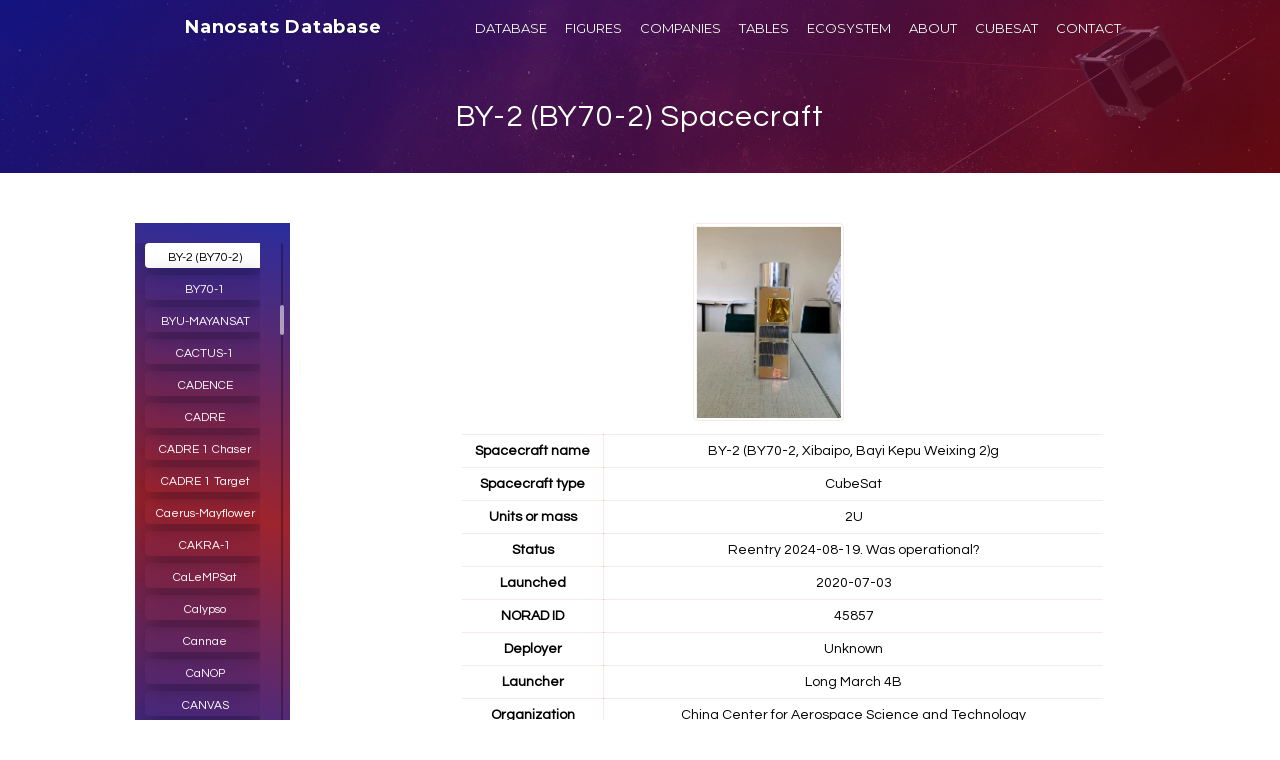

--- FILE ---
content_type: text/html
request_url: https://www.nanosats.eu/sat/by-2
body_size: 52786
content:
<!DOCTYPE html>
<html lang="en">
  <head>
    <meta charset="utf-8">
    <link rel="icon" type="image/png" href="../img/favicon.ico">
    <link rel="icon" type="image/png" href="./img/favicon.ico">
    <link rel="icon" href="../img/nanosats-icon-circle-32.png" sizes="32x32">
    <link rel="icon" href="../img/nanosats-icon-circle-48.png" sizes="48x48">
    <link rel="icon" href="../img/nanosats-icon-circle-96.png" sizes="96x96">
    <link rel="icon" href="../img/nanosats-icon-circle-192.png" sizes="192x192">
    <link rel="icon" href="../img/nanosats-icon-circle-512.png" sizes="512x512">
    <link rel="apple-touch-icon" href="../img/nanosats-icon-circle-180.png" sizes="180x180">
    <link rel="apple-touch-icon-precomposed" href="../img/nanosats-icon-circle-180.png" sizes="180x180">
    <link rel="shortcut icon" sizes="192x192" href="../img/nanosats-icon-circle-192.png">
    <meta name="viewport" content="width=device-width, initial-scale=1.0">
    <title id="title">BY-2 (BY70-2) Spacecraft - Nanosats Database</title>
    <meta name="description" content="Overview of BY-2 (BY70-2) 2U by China Center for Aerospace Science and Technology">
    <meta name="author" content="Erik Kulu">
    <meta name="keywords" content="CubeSat, CubeSats, Nanosatellite, Satellites, NewSpace">

    <!-- Google / Search Engine Tags -->
    <meta itemprop="name" content="BY-2 (BY70-2) - Nanosats Database">
    <meta itemprop="description" content="Overview of BY-2 (BY70-2) 2U by China Center for Aerospace Science and Technology">
    <meta itemprop="image" content="https://www.nanosats.eu/img/meta/meta-by-2.png">

    <!-- Twitter Meta -->
    <meta name="twitter:card" content="summary">
    <meta name="twitter:site" content="@nanosatellites">
    <meta name="twitter:creator" content="@erikkulu">
    <meta name="twitter:title" content="BY-2 (BY70-2) - Nanosats Database">
    <meta name="twitter:description" content="Overview of BY-2 (BY70-2) 2U by China Center for Aerospace Science and Technology">
    <meta name="twitter:image" content="https://www.nanosats.eu/img/meta/meta-by-2.png">
    <meta name="twitter:image:alt" content="Nanosats Database">

    <!-- Facebook Meta -->
    <meta property="og:title" content="BY-2 (BY70-2) - Nanosats Database">
    <meta property="og:description" content="Overview of BY-2 (BY70-2) 2U by China Center for Aerospace Science and Technology">
    <meta property="og:url" content="https://www.nanosats.eu/sat/by-2.html">
    <meta property="og:site_name" content="Nanosats Database">
    <meta property="og:type" content="website">
    <meta property="og:image" content="https://www.nanosats.eu/img/meta/meta-by-2.png">
    <meta property="og:image:secure_url" content="https://www.nanosats.eu/img/meta/meta-by-2.png">
    <meta property="og:image:type" content="image/png">
    <meta property="og:image:width" content="1000">
    <meta property="og:image:height" content="500">
    <link rel="preconnect" href="https://www.googletagmanager.com">
    <link rel="preconnect" href="https://www.google-analytics.com">
    <link rel="preconnect" href="https://fonts.gstatic.com/" crossorigin="">
    <link href="https://netdna.bootstrapcdn.com/bootstrap/3.3.5/css/bootstrap.min.css" rel="stylesheet" type="text/css">
    <link href="https://fonts.googleapis.com/css?family=Montserrat:400,700&amp;display=swap" rel="stylesheet" type="text/css">
    <link href="https://fonts.googleapis.com/css?family=Questrial&amp;display=swap" rel="stylesheet">
    <link href="../css/grayscale.css" rel="stylesheet">
    <script async="" src="https://www.googletagmanager.com/gtag/js?id=G-39D3ZCGSJF"></script>
    <script>
      window.dataLayer = window.dataLayer || [];
  function gtag(){dataLayer.push(arguments);}
  gtag('js', new Date());
  gtag('config', 'G-39D3ZCGSJF');
</script>
  </head>

  <!-- Google tag (gtag.js) -->

  <!--- Body ----------------------------------------------------------------------------------------->
  <body id="page-top" data-target=".navbar-custom">

    <!--- Intro ----------------------------------------------------------------------------------------->
    <section class="dataintro-section">
      <div class="navbar navbar-custom navbar-static-top" role="navigation">
        <div class="container">
          <div class="col-lg-10 col-lg-offset-1">
            <div class="navbar-header page-scroll">
              <button type="button" class="navbar-toggle" aria-label="Menu" data-toggle="collapse" data-target=".navbar-main-collapse"><i class="fa fa-bars"></i></button>
              <a class="navbar-brand" href="/">Nanosats Database</a>
            </div>
            <div class="collapse navbar-collapse navbar-right navbar-main-collapse">
              <ul class="nav navbar-nav">
                <li class="hidden"><a href="/"></a></li>
                <li class="page-scroll"><a class="nav-slide" href="/database.html" onclick="ga('send', 'event', 'Menu', 'click', 'Database');">DATABASE</a></li>
                <li class="page-scroll"><a class="nav-slide" href="/#figures" onclick="ga('send', 'event', 'Menu', 'click', 'Figures');">FIGURES</a></li>
                <li class="page-scroll"><a class="nav-slide" href="/companies.html" onclick="ga('send', 'event', 'Menu', 'click', 'Companies');">COMPANIES</a></li>
                <li class="page-scroll"><a class="nav-slide" href="/tables.html" onclick="ga('send', 'event', 'Menu', 'click', 'Tables');">TABLES</a></li>
                <li class="page-scroll"><a class="nav-slide" href="/ecosystem.html" onclick="ga('send', 'event', 'Menu', 'click', 'Ecosystem');">ECOSYSTEM</a></li>
                <li class="page-scroll"><a class="nav-slide" href="/#info" onclick="ga('send', 'event', 'Menu', 'click', 'Info');">ABOUT</a></li>
                <li class="page-scroll"><a class="nav-slide" href="/cubesat.html" onclick="ga('send', 'event', 'Menu', 'click', 'CubeSat');">CUBESAT</a></li>
                <li class="page-scroll"><a class="nav-slide" href="/#contact" onclick="ga('send', 'event', 'Menu', 'click', 'Contact');">CONTACT</a></li>
              </ul>
            </div>
          </div>
        </div>
      </div>
      <div class="intro-body">
        <div class="container">
          <div class="row">
            <div class="col-lg-10 col-lg-offset-1">
              <h1 style="padding-bottom:20px; margin-top:50px; margin-bottom:0px; " id="headline">BY-2 (BY70-2) Spacecraft</h1>
            </div>
          </div>
        </div>
      </div>
    </section>

    <!--- Company Info ----------------------------------------------------------------------------------------->
    <section class="single-section" id="missions">
      <div class="intro-body">
        <div class="container">
          <div class="text2-section">

            <!-- Navigation Buttons -->
            <div class="col-md-3 hidden-xs hidden-sm">
              <ul class="nav nav-pills nav-stacked data-simplebar mCustomScrollbar" id="companytabs">
                <li name="menu-long" id="1kuns-pf"><a class="btn btn-default" name="menu-long" data-toggle="tooltip" title="1KUNS-PF" href="1kuns-pf.html" onclick="ga('send', 'event', 'SatelliteMenu', 'click', '1KUNS-PF');">1KUNS-PF</a></li>
                <li name="menu-long" id="3-star"><a class="btn btn-default" name="menu-long" data-toggle="tooltip" title="3-STAR" href="3-star.html" onclick="ga('send', 'event', 'SatelliteMenu', 'click', '3-STAR');">3-STAR</a></li>
                <li name="menu-long" id="3b5gsat"><a class="btn btn-default" name="menu-long" data-toggle="tooltip" title="3B5GSAT" href="3b5gsat.html" onclick="ga('send', 'event', 'SatelliteMenu', 'click', '3B5GSAT');">3B5GSAT</a></li>
                <li name="menu-long" id="3cat1"><a class="btn btn-default" name="menu-long" data-toggle="tooltip" title="3CAT-1" href="3cat1.html" onclick="ga('send', 'event', 'SatelliteMenu', 'click', '3CAT-1');">3CAT-1</a></li>
                <li name="menu-long" id="3cat2"><a class="btn btn-default" name="menu-long" data-toggle="tooltip" title="3CAT-2" href="3cat2.html" onclick="ga('send', 'event', 'SatelliteMenu', 'click', '3CAT-2');">3CAT-2</a></li>
                <li name="menu-long" id="3cat3"><a class="btn btn-default" name="menu-long" data-toggle="tooltip" title="3CAT-3" href="3cat3.html" onclick="ga('send', 'event', 'SatelliteMenu', 'click', '3CAT-3');">3CAT-3</a></li>
                <li name="menu-long" id="3cat4"><a class="btn btn-default" name="menu-long" data-toggle="tooltip" title="3CAT-4" href="3cat4.html" onclick="ga('send', 'event', 'SatelliteMenu', 'click', '3CAT-4');">3CAT-4</a></li>
                <li name="menu-long" id="3cat8"><a class="btn btn-default" name="menu-long" data-toggle="tooltip" title="3CAT-8" href="3cat8.html" onclick="ga('send', 'event', 'SatelliteMenu', 'click', '3CAT-8');">3CAT-8</a></li>
                <li name="menu-long" id="3ucubed"><a class="btn btn-default" name="menu-long" data-toggle="tooltip" title="3UCubed" href="3ucubed.html" onclick="ga('send', 'event', 'SatelliteMenu', 'click', '3UCubed');">3UCubed</a></li>
                <li name="menu-long" id="6gstarlab"><a class="btn btn-default" name="menu-long" data-toggle="tooltip" title="6GStarLab" href="6gstarlab.html" onclick="ga('send', 'event', 'SatelliteMenu', 'click', '6GStarLab');">6GStarLab</a></li>
                <li name="menu-long" id="6s"><a class="btn btn-default" name="menu-long" data-toggle="tooltip" title="6S" href="6s.html" onclick="ga('send', 'event', 'SatelliteMenu', 'click', '6S');">6S</a></li>
                <li name="menu-long" id="12u-exoplanet-cubesat"><a class="btn btn-default" name="menu-long" data-toggle="tooltip" title="Chinese 12U Exoplanet CubeSat" href="12u-exoplanet-cubesat.html" onclick="ga('send', 'event', 'SatelliteMenu', 'click', 'Chinese 12U Exoplanet CubeSat');">Chinese 12U Exoplanet CubeSat</a></li>
                <li name="menu-long" id="14-bisat"><a class="btn btn-default" name="menu-long" data-toggle="tooltip" title="14-BISat" href="14-bisat.html" onclick="ga('send', 'event', 'SatelliteMenu', 'click', '14-BISat');">14-BISat</a></li>
                <li name="menu-long" id="50sat"><a class="btn btn-default" name="menu-long" data-toggle="tooltip" title="$50Sat" href="50sat.html" onclick="ga('send', 'event', 'SatelliteMenu', 'click', '$50Sat');">$50Sat</a></li>
                <li name="menu-long" id="239pts"><a class="btn btn-default" name="menu-long" data-toggle="tooltip" title="239PTS" href="239pts.html" onclick="ga('send', 'event', 'SatelliteMenu', 'click', '239PTS');">239PTS</a></li>
                <li name="menu-long" id="a-seansat-pg1"><a class="btn btn-default" name="menu-long" data-toggle="tooltip" title="A-SEANSAT-PG1" href="a-seansat-pg1.html" onclick="ga('send', 'event', 'SatelliteMenu', 'click', 'A-SEANSAT-PG1');">A-SEANSAT-PG1</a></li>
                <li name="menu-long" id="aalto-1"><a class="btn btn-default" name="menu-long" data-toggle="tooltip" title="Aalto-1" href="aalto-1.html" onclick="ga('send', 'event', 'SatelliteMenu', 'click', 'Aalto-1');">Aalto-1</a></li>
                <li name="menu-long" id="aalto-2"><a class="btn btn-default" name="menu-long" data-toggle="tooltip" title="Aalto-2" href="aalto-2.html" onclick="ga('send', 'event', 'SatelliteMenu', 'click', 'Aalto-2');">Aalto-2</a></li>
                <li name="menu-long" id="aalto-3"><a class="btn btn-default" name="menu-long" data-toggle="tooltip" title="Aalto-3" href="aalto-3.html" onclick="ga('send', 'event', 'SatelliteMenu', 'click', 'Aalto-3');">Aalto-3</a></li>
                <li name="menu-long" id="aarest-mirrorsat1"><a class="btn btn-default" name="menu-long" data-toggle="tooltip" title="AAReST MirrorSat 1" href="aarest-mirrorsat1.html" onclick="ga('send', 'event', 'SatelliteMenu', 'click', 'AAReST MirrorSat 1');">AAReST MirrorSat 1</a></li>
                <li name="menu-long" id="aarest-mirrorsat2"><a class="btn btn-default" name="menu-long" data-toggle="tooltip" title="AAReST MirrorSat 2" href="aarest-mirrorsat2.html" onclick="ga('send', 'event', 'SatelliteMenu', 'click', 'AAReST MirrorSat 2');">AAReST MirrorSat 2</a></li>
                <li name="menu-long" id="aausat1"><a class="btn btn-default" name="menu-long" data-toggle="tooltip" title="AAUSAT1" href="aausat1.html" onclick="ga('send', 'event', 'SatelliteMenu', 'click', 'AAUSAT1');">AAUSAT1</a></li>
                <li name="menu-long" id="aausat2"><a class="btn btn-default" name="menu-long" data-toggle="tooltip" title="AAUSAT2" href="aausat2.html" onclick="ga('send', 'event', 'SatelliteMenu', 'click', 'AAUSAT2');">AAUSAT2</a></li>
                <li name="menu-long" id="aausat3"><a class="btn btn-default" name="menu-long" data-toggle="tooltip" title="AAUSAT3" href="aausat3.html" onclick="ga('send', 'event', 'SatelliteMenu', 'click', 'AAUSAT3');">AAUSAT3</a></li>
                <li name="menu-long" id="aausat4"><a class="btn btn-default" name="menu-long" data-toggle="tooltip" title="AAUSAT4" href="aausat4.html" onclick="ga('send', 'event', 'SatelliteMenu', 'click', 'AAUSAT4');">AAUSAT4</a></li>
                <li name="menu-long" id="aausat5"><a class="btn btn-default" name="menu-long" data-toggle="tooltip" title="AAUSAT5" href="aausat5.html" onclick="ga('send', 'event', 'SatelliteMenu', 'click', 'AAUSAT5');">AAUSAT5</a></li>
                <li name="menu-long" id="aausat6"><a class="btn btn-default" name="menu-long" data-toggle="tooltip" title="AAUSAT6" href="aausat6.html" onclick="ga('send', 'event', 'SatelliteMenu', 'click', 'AAUSAT6');">AAUSAT6</a></li>
                <li name="menu-long" id="abex"><a class="btn btn-default" name="menu-long" data-toggle="tooltip" title="ABEX" href="abex.html" onclick="ga('send', 'event', 'SatelliteMenu', 'click', 'ABEX');">ABEX</a></li>
                <li name="menu-long" id="absolut-sensing"><a class="btn btn-default" name="menu-long" data-toggle="tooltip" title="GEN1" href="absolut-sensing.html" onclick="ga('send', 'event', 'SatelliteMenu', 'click', 'GEN1');">GEN1</a></li>
                <li name="menu-long" id="acmes"><a class="btn btn-default" name="menu-long" data-toggle="tooltip" title="ACMES" href="acmes.html" onclick="ga('send', 'event', 'SatelliteMenu', 'click', 'ACMES');">ACMES</a></li>
                <li name="menu-long" id="acrux-1"><a class="btn btn-default" name="menu-long" data-toggle="tooltip" title="ACRUX-1" href="acrux-1.html" onclick="ga('send', 'event', 'SatelliteMenu', 'click', 'ACRUX-1');">ACRUX-1</a></li>
                <li name="menu-long" id="acs3"><a class="btn btn-default" name="menu-long" data-toggle="tooltip" title="ACS3" href="acs3.html" onclick="ga('send', 'event', 'SatelliteMenu', 'click', 'ACS3');">ACS3</a></li>
                <li name="menu-long" id="acubesat"><a class="btn btn-default" name="menu-long" data-toggle="tooltip" title="AcubeSAT" href="acubesat.html" onclick="ga('send', 'event', 'SatelliteMenu', 'click', 'AcubeSAT');">AcubeSAT</a></li>
                <li name="menu-long" id="adore-sat"><a class="btn btn-default" name="menu-long" data-toggle="tooltip" title="ADORE Sat" href="adore-sat.html" onclick="ga('send', 'event', 'SatelliteMenu', 'click', 'ADORE Sat');">ADORE Sat</a></li>
                <li name="menu-long" id="ae1c"><a class="btn btn-default" name="menu-long" data-toggle="tooltip" title="AE1C" href="ae1c.html" onclick="ga('send', 'event', 'SatelliteMenu', 'click', 'AE1C');">AE1C</a></li>
                <li name="menu-long" id="ae1d"><a class="btn btn-default" name="menu-long" data-toggle="tooltip" title="AE1D" href="ae1d.html" onclick="ga('send', 'event', 'SatelliteMenu', 'click', 'AE1D');">AE1D</a></li>
                <li name="menu-long" id="aeneas"><a class="btn btn-default" name="menu-long" data-toggle="tooltip" title="AENEAS" href="aeneas.html" onclick="ga('send', 'event', 'SatelliteMenu', 'click', 'AENEAS');">AENEAS</a></li>
                <li name="menu-long" id="aepex"><a class="btn btn-default" name="menu-long" data-toggle="tooltip" title="AEPEX" href="aepex.html" onclick="ga('send', 'event', 'SatelliteMenu', 'click', 'AEPEX');">AEPEX</a></li>
                <li name="menu-long" id="aero-vista"><a class="btn btn-default" name="menu-long" data-toggle="tooltip" title="AERO" href="aero-vista.html" onclick="ga('send', 'event', 'SatelliteMenu', 'click', 'AERO');">AERO</a></li>
                <li name="menu-long" id="aerocube-1"><a class="btn btn-default" name="menu-long" data-toggle="tooltip" title="AeroCube-1" href="aerocube-1.html" onclick="ga('send', 'event', 'SatelliteMenu', 'click', 'AeroCube-1');">AeroCube-1</a></li>
                <li name="menu-long" id="aerocube-2"><a class="btn btn-default" name="menu-long" data-toggle="tooltip" title="AeroCube-2" href="aerocube-2.html" onclick="ga('send', 'event', 'SatelliteMenu', 'click', 'AeroCube-2');">AeroCube-2</a></li>
                <li name="menu-long" id="aerocube-3"><a class="btn btn-default" name="menu-long" data-toggle="tooltip" title="AeroCube-3" href="aerocube-3.html" onclick="ga('send', 'event', 'SatelliteMenu', 'click', 'AeroCube-3');">AeroCube-3</a></li>
                <li name="menu-long" id="aerocube-4"><a class="btn btn-default" name="menu-long" data-toggle="tooltip" title="AeroCube-4" href="aerocube-4.html" onclick="ga('send', 'event', 'SatelliteMenu', 'click', 'AeroCube-4');">AeroCube-4</a></li>
                <li name="menu-long" id="aerocube-5"><a class="btn btn-default" name="menu-long" data-toggle="tooltip" title="AeroCube-5" href="aerocube-5.html" onclick="ga('send', 'event', 'SatelliteMenu', 'click', 'AeroCube-5');">AeroCube-5</a></li>
                <li name="menu-long" id="aerocube-6"><a class="btn btn-default" name="menu-long" data-toggle="tooltip" title="AeroCube-6" href="aerocube-6.html" onclick="ga('send', 'event', 'SatelliteMenu', 'click', 'AeroCube-6');">AeroCube-6</a></li>
                <li name="menu-long" id="aerocube-7"><a class="btn btn-default" name="menu-long" data-toggle="tooltip" title="Aerocube-7 (OCSD)" href="aerocube-7.html" onclick="ga('send', 'event', 'SatelliteMenu', 'click', 'Aerocube-7 (OCSD)');">Aerocube-7 (OCSD)</a></li>
                <li name="menu-long" id="aerocube-8"><a class="btn btn-default" name="menu-long" data-toggle="tooltip" title="AeroCube-8 (IMPACT)" href="aerocube-8.html" onclick="ga('send', 'event', 'SatelliteMenu', 'click', 'AeroCube-8 (IMPACT)');">AeroCube-8 (IMPACT)</a></li>
                <li name="menu-long" id="aerocube-9"><a class="btn btn-default" name="menu-long" data-toggle="tooltip" title="AeroCube-9" href="aerocube-9.html" onclick="ga('send', 'event', 'SatelliteMenu', 'click', 'AeroCube-9');">AeroCube-9</a></li>
                <li name="menu-long" id="aerocube-10"><a class="btn btn-default" name="menu-long" data-toggle="tooltip" title="AeroCube-10" href="aerocube-10.html" onclick="ga('send', 'event', 'SatelliteMenu', 'click', 'AeroCube-10');">AeroCube-10</a></li>
                <li name="menu-long" id="aerocube-11"><a class="btn btn-default" name="menu-long" data-toggle="tooltip" title="AeroCube-11 (TOMSat, R3)" href="aerocube-11.html" onclick="ga('send', 'event', 'SatelliteMenu', 'click', 'AeroCube-11 (TOMSat, R3)');">AeroCube-11 (TOMSat, R3)</a></li>
                <li name="menu-long" id="aerocube-12"><a class="btn btn-default" name="menu-long" data-toggle="tooltip" title="AeroCube-12" href="aerocube-12.html" onclick="ga('send', 'event', 'SatelliteMenu', 'click', 'AeroCube-12');">AeroCube-12</a></li>
                <li name="menu-long" id="aerocube-14"><a class="btn btn-default" name="menu-long" data-toggle="tooltip" title="AeroCube-14" href="aerocube-14.html" onclick="ga('send', 'event', 'SatelliteMenu', 'click', 'AeroCube-14');">AeroCube-14</a></li>
                <li name="menu-long" id="aerocube-15"><a class="btn btn-default" name="menu-long" data-toggle="tooltip" title="AeroCube-15" href="aerocube-15.html" onclick="ga('send', 'event', 'SatelliteMenu', 'click', 'AeroCube-15');">AeroCube-15</a></li>
                <li name="menu-long" id="aerocube-16"><a class="btn btn-default" name="menu-long" data-toggle="tooltip" title="AeroCube-16" href="aerocube-16.html" onclick="ga('send', 'event', 'SatelliteMenu', 'click', 'AeroCube-16');">AeroCube-16</a></li>
                <li name="menu-long" id="aerocube-18"><a class="btn btn-default" name="menu-long" data-toggle="tooltip" title="AeroCube-18" href="aerocube-18.html" onclick="ga('send', 'event', 'SatelliteMenu', 'click', 'AeroCube-18');">AeroCube-18</a></li>
                <li name="menu-long" id="aesp-14"><a class="btn btn-default" name="menu-long" data-toggle="tooltip" title="AESP-14" href="aesp-14.html" onclick="ga('send', 'event', 'SatelliteMenu', 'click', 'AESP-14');">AESP-14</a></li>
                <li name="menu-long" id="aethersat-1"><a class="btn btn-default" name="menu-long" data-toggle="tooltip" title="AetherSat-1" href="aethersat-1.html" onclick="ga('send', 'event', 'SatelliteMenu', 'click', 'AetherSat-1');">AetherSat-1</a></li>
                <li name="menu-long" id="aggiesat-1"><a class="btn btn-default" name="menu-long" data-toggle="tooltip" title="Aggiesat-1" href="aggiesat-1.html" onclick="ga('send', 'event', 'SatelliteMenu', 'click', 'Aggiesat-1');">Aggiesat-1</a></li>
                <li name="menu-long" id="aggiesat-2"><a class="btn btn-default" name="menu-long" data-toggle="tooltip" title="Aggiesat-2" href="aggiesat-2.html" onclick="ga('send', 'event', 'SatelliteMenu', 'click', 'Aggiesat-2');">Aggiesat-2</a></li>
                <li name="menu-long" id="aggiesat-3"><a class="btn btn-default" name="menu-long" data-toggle="tooltip" title="Aggiesat-3" href="aggiesat-3.html" onclick="ga('send', 'event', 'SatelliteMenu', 'click', 'Aggiesat-3');">Aggiesat-3</a></li>
                <li name="menu-long" id="agile-microsatellite"><a class="btn btn-default" name="menu-long" data-toggle="tooltip" title="AMS (Agile MicroSatellite)" href="agile-microsatellite.html" onclick="ga('send', 'event', 'SatelliteMenu', 'click', 'AMS (Agile MicroSatellite)');">AMS (Agile MicroSatellite)</a></li>
                <li name="menu-long" id="aioty-cube"><a class="btn btn-default" name="menu-long" data-toggle="tooltip" title="AIOTY-CUBE" href="aioty-cube.html" onclick="ga('send', 'event', 'SatelliteMenu', 'click', 'AIOTY-CUBE');">AIOTY-CUBE</a></li>
                <li name="menu-long" id="aissat-1"><a class="btn btn-default" name="menu-long" data-toggle="tooltip" title="AISSat-1" href="aissat-1.html" onclick="ga('send', 'event', 'SatelliteMenu', 'click', 'AISSat-1');">AISSat-1</a></li>
                <li name="menu-long" id="aissat-2"><a class="btn btn-default" name="menu-long" data-toggle="tooltip" title="AISSat-2" href="aissat-2.html" onclick="ga('send', 'event', 'SatelliteMenu', 'click', 'AISSat-2');">AISSat-2</a></li>
                <li name="menu-long" id="aissat-3"><a class="btn btn-default" name="menu-long" data-toggle="tooltip" title="AISSat-3" href="aissat-3.html" onclick="ga('send', 'event', 'SatelliteMenu', 'click', 'AISSat-3');">AISSat-3</a></li>
                <li name="menu-long" id="aissat-4"><a class="btn btn-default" name="menu-long" data-toggle="tooltip" title="AISSat-4" href="aissat-4.html" onclick="ga('send', 'event', 'SatelliteMenu', 'click', 'AISSat-4');">AISSat-4</a></li>
                <li name="menu-long" id="aist-st"><a class="btn btn-default" name="menu-long" data-toggle="tooltip" title="Aist-ST" href="aist-st.html" onclick="ga('send', 'event', 'SatelliteMenu', 'click', 'Aist-ST');">Aist-ST</a></li>
                <li name="menu-long" id="aistechsat"><a class="btn btn-default" name="menu-long" data-toggle="tooltip" title="AISTECHSAT (DANU) 2U" href="aistechsat.html" onclick="ga('send', 'event', 'SatelliteMenu', 'click', 'AISTECHSAT (DANU) 2U');">AISTECHSAT (DANU) 2U</a></li>
                <li name="menu-long" id="aistechsat-6u"><a class="btn btn-default" name="menu-long" data-toggle="tooltip" title="Guardian (Aistech)" href="aistechsat-6u.html" onclick="ga('send', 'event', 'SatelliteMenu', 'click', 'Guardian (Aistech)');">Guardian (Aistech)</a></li>
                <li name="menu-long" id="ak-edusat"><a class="btn btn-default" name="menu-long" data-toggle="tooltip" title="AK-EDUSAT" href="ak-edusat.html" onclick="ga('send', 'event', 'SatelliteMenu', 'click', 'AK-EDUSAT');">AK-EDUSAT</a></li>
                <li name="menu-long" id="akhmat-1"><a class="btn btn-default" name="menu-long" data-toggle="tooltip" title="Akhmat-1" href="akhmat-1.html" onclick="ga('send', 'event', 'SatelliteMenu', 'click', 'Akhmat-1');">Akhmat-1</a></li>
                <li name="menu-long" id="al-farabi-1"><a class="btn btn-default" name="menu-long" data-toggle="tooltip" title="Al-Farabi 1" href="al-farabi-1.html" onclick="ga('send', 'event', 'SatelliteMenu', 'click', 'Al-Farabi 1');">Al-Farabi 1</a></li>
                <li name="menu-long" id="al-farabi-2"><a class="btn btn-default" name="menu-long" data-toggle="tooltip" title="Al-Farabi 2" href="al-farabi-2.html" onclick="ga('send', 'event', 'SatelliteMenu', 'click', 'Al-Farabi 2');">Al-Farabi 2</a></li>
                <li name="menu-long" id="al-munther"><a class="btn btn-default" name="menu-long" data-toggle="tooltip" title="Al Munther" href="al-munther.html" onclick="ga('send', 'event', 'SatelliteMenu', 'click', 'Al Munther');">Al Munther</a></li>
                <li name="menu-long" id="alainsat-1"><a class="btn btn-default" name="menu-long" data-toggle="tooltip" title="ALainSat-1" href="alainsat-1.html" onclick="ga('send', 'event', 'SatelliteMenu', 'click', 'ALainSat-1');">ALainSat-1</a></li>
                <li name="menu-long" id="albasat"><a class="btn btn-default" name="menu-long" data-toggle="tooltip" title="AlbaSat" href="albasat.html" onclick="ga('send', 'event', 'SatelliteMenu', 'click', 'AlbaSat');">AlbaSat</a></li>
                <li name="menu-long" id="albisat"><a class="btn btn-default" name="menu-long" data-toggle="tooltip" title="AlbiSat" href="albisat.html" onclick="ga('send', 'event', 'SatelliteMenu', 'click', 'AlbiSat');">AlbiSat</a></li>
                <li name="menu-long" id="albus"><a class="btn btn-default" name="menu-long" data-toggle="tooltip" title="ALBus" href="albus.html" onclick="ga('send', 'event', 'SatelliteMenu', 'click', 'ALBus');">ALBus</a></li>
                <li name="menu-long" id="alcek"><a class="btn btn-default" name="menu-long" data-toggle="tooltip" title="ALCEK" href="alcek.html" onclick="ga('send', 'event', 'SatelliteMenu', 'click', 'ALCEK');">ALCEK</a></li>
                <li name="menu-long" id="aldebaran-1"><a class="btn btn-default" name="menu-long" data-toggle="tooltip" title="Aldebaran-1" href="aldebaran-1.html" onclick="ga('send', 'event', 'SatelliteMenu', 'click', 'Aldebaran-1');">Aldebaran-1</a></li>
                <li name="menu-long" id="aleasat"><a class="btn btn-default" name="menu-long" data-toggle="tooltip" title="ALEASAT" href="aleasat.html" onclick="ga('send', 'event', 'SatelliteMenu', 'click', 'ALEASAT');">ALEASAT</a></li>
                <li name="menu-long" id="aleksandr"><a class="btn btn-default" name="menu-long" data-toggle="tooltip" title="Aleksandr" href="aleksandr.html" onclick="ga('send', 'event', 'SatelliteMenu', 'click', 'Aleksandr');">Aleksandr</a></li>
                <li name="menu-long" id="alfa-crux"><a class="btn btn-default" name="menu-long" data-toggle="tooltip" title="Alfa Crux" href="alfa-crux.html" onclick="ga('send', 'event', 'SatelliteMenu', 'click', 'Alfa Crux');">Alfa Crux</a></li>
                <li name="menu-long" id="alice"><a class="btn btn-default" name="menu-long" data-toggle="tooltip" title="ALICE" href="alice.html" onclick="ga('send', 'event', 'SatelliteMenu', 'click', 'ALICE');">ALICE</a></li>
                <li name="menu-long" id="alisio"><a class="btn btn-default" name="menu-long" data-toggle="tooltip" title="ALISIO" href="alisio.html" onclick="ga('send', 'event', 'SatelliteMenu', 'click', 'ALISIO');">ALISIO</a></li>
                <li name="menu-long" id="all-star-theia"><a class="btn btn-default" name="menu-long" data-toggle="tooltip" title="ALL-STAR/THEIA" href="all-star-theia.html" onclick="ga('send', 'event', 'SatelliteMenu', 'click', 'ALL-STAR/THEIA');">ALL-STAR/THEIA</a></li>
                <li name="menu-long" id="alpha"><a class="btn btn-default" name="menu-long" data-toggle="tooltip" title="Alpha (CayugaSat)" href="alpha.html" onclick="ga('send', 'event', 'SatelliteMenu', 'click', 'Alpha (CayugaSat)');">Alpha (CayugaSat)</a></li>
                <li name="menu-long" id="alpha-arca"><a class="btn btn-default" name="menu-long" data-toggle="tooltip" title="ALPHA (ARCA)" href="alpha-arca.html" onclick="ga('send', 'event', 'SatelliteMenu', 'click', 'ALPHA (ARCA)');">ALPHA (ARCA)</a></li>
                <li name="menu-long" id="alsat-nano"><a class="btn btn-default" name="menu-long" data-toggle="tooltip" title="AlSat Nano" href="alsat-nano.html" onclick="ga('send', 'event', 'SatelliteMenu', 'click', 'AlSat Nano');">AlSat Nano</a></li>
                <li name="menu-long" id="alsat1"><a class="btn btn-default" name="menu-long" data-toggle="tooltip" title="ALSAT#1" href="alsat1.html" onclick="ga('send', 'event', 'SatelliteMenu', 'click', 'ALSAT#1');">ALSAT#1</a></li>
                <li name="menu-long" id="altair"><a class="btn btn-default" name="menu-long" data-toggle="tooltip" title="Altair" href="altair.html" onclick="ga('send', 'event', 'SatelliteMenu', 'click', 'Altair');">Altair</a></li>
                <li name="menu-long" id="altair-1"><a class="btn btn-default" name="menu-long" data-toggle="tooltip" title="ALTAIR 1" href="altair-1.html" onclick="ga('send', 'event', 'SatelliteMenu', 'click', 'ALTAIR 1');">ALTAIR 1</a></li>
                <li name="menu-long" id="amaj-mother"><a class="btn btn-default" name="menu-long" data-toggle="tooltip" title="AMAJ Mother" href="amaj-mother.html" onclick="ga('send', 'event', 'SatelliteMenu', 'click', 'AMAJ Mother');">AMAJ Mother</a></li>
                <li name="menu-long" id="amber"><a class="btn btn-default" name="menu-long" data-toggle="tooltip" title="Amber" href="amber.html" onclick="ga('send', 'event', 'SatelliteMenu', 'click', 'Amber');">Amber</a></li>
                <li name="menu-long" id="ambsat-cubesat"><a class="btn btn-default" name="menu-long" data-toggle="tooltip" title="AmbaSat-1 CubeSat" href="ambsat-cubesat.html" onclick="ga('send', 'event', 'SatelliteMenu', 'click', 'AmbaSat-1 CubeSat');">AmbaSat-1 CubeSat</a></li>
                <li name="menu-long" id="amdrohpsat"><a class="btn btn-default" name="menu-long" data-toggle="tooltip" title="AMDROHPSat" href="amdrohpsat.html" onclick="ga('send', 'event', 'SatelliteMenu', 'click', 'AMDROHPSat');">AMDROHPSat</a></li>
                <li name="menu-long" id="amgu-1"><a class="btn btn-default" name="menu-long" data-toggle="tooltip" title="AmGU 1 (AmurSat)" href="amgu-1.html" onclick="ga('send', 'event', 'SatelliteMenu', 'click', 'AmGU 1 (AmurSat)');">AmGU 1 (AmurSat)</a></li>
                <li name="menu-long" id="amical-sat"><a class="btn btn-default" name="menu-long" data-toggle="tooltip" title="AMICal Sat" href="amical-sat.html" onclick="ga('send', 'event', 'SatelliteMenu', 'click', 'AMICal Sat');">AMICal Sat</a></li>
                <li name="menu-long" id="ams"><a class="btn btn-default" name="menu-long" data-toggle="tooltip" title="AMS (Agricultural Monitoring)" href="ams.html" onclick="ga('send', 'event', 'SatelliteMenu', 'click', 'AMS (Agricultural Monitoring)');">AMS (Agricultural Monitoring)</a></li>
                <li name="menu-long" id="amur-cubesat"><a class="btn btn-default" name="menu-long" data-toggle="tooltip" title="Amur CubeSat" href="amur-cubesat.html" onclick="ga('send', 'event', 'SatelliteMenu', 'click', 'Amur CubeSat');">Amur CubeSat</a></li>
                <li name="menu-long" id="anant"><a class="btn btn-default" name="menu-long" data-toggle="tooltip" title="Anant" href="anant.html" onclick="ga('send', 'event', 'SatelliteMenu', 'click', 'Anant');">Anant</a></li>
                <li name="menu-long" id="andesite"><a class="btn btn-default" name="menu-long" data-toggle="tooltip" title="ANDESITE Mule" href="andesite.html" onclick="ga('send', 'event', 'SatelliteMenu', 'click', 'ANDESITE Mule');">ANDESITE Mule</a></li>
                <li name="menu-long" id="andesite-sensor"><a class="btn btn-default" name="menu-long" data-toggle="tooltip" title="ANDESITE Sensor Node" href="andesite-sensor.html" onclick="ga('send', 'event', 'SatelliteMenu', 'click', 'ANDESITE Sensor Node');">ANDESITE Sensor Node</a></li>
                <li name="menu-long" id="angels"><a class="btn btn-default" name="menu-long" data-toggle="tooltip" title="ANGELS" href="angels.html" onclick="ga('send', 'event', 'SatelliteMenu', 'click', 'ANGELS');">ANGELS</a></li>
                <li name="menu-long" id="anime"><a class="btn btn-default" name="menu-long" data-toggle="tooltip" title="ANIME" href="anime.html" onclick="ga('send', 'event', 'SatelliteMenu', 'click', 'ANIME');">ANIME</a></li>
                <li name="menu-long" id="anirsat"><a class="btn btn-default" name="menu-long" data-toggle="tooltip" title="ANIRSAT" href="anirsat.html" onclick="ga('send', 'event', 'SatelliteMenu', 'click', 'ANIRSAT');">ANIRSAT</a></li>
                <li name="menu-long" id="anser"><a class="btn btn-default" name="menu-long" data-toggle="tooltip" title="ANSER" href="anser.html" onclick="ga('send', 'event', 'SatelliteMenu', 'click', 'ANSER');">ANSER</a></li>
                <li name="menu-long" id="anser-at"><a class="btn btn-default" name="menu-long" data-toggle="tooltip" title="ANSER-AT" href="anser-at.html" onclick="ga('send', 'event', 'SatelliteMenu', 'click', 'ANSER-AT');">ANSER-AT</a></li>
                <li name="menu-long" id="ant-1"><a class="btn btn-default" name="menu-long" data-toggle="tooltip" title="Ant-1" href="ant-1.html" onclick="ga('send', 'event', 'SatelliteMenu', 'click', 'Ant-1');">Ant-1</a></li>
                <li name="menu-long" id="antaeus"><a class="btn btn-default" name="menu-long" data-toggle="tooltip" title="ANTAEUS" href="antaeus.html" onclick="ga('send', 'event', 'SatelliteMenu', 'click', 'ANTAEUS');">ANTAEUS</a></li>
                <li name="menu-long" id="antarctic-broadband-nanosatellite"><a class="btn btn-default" name="menu-long" data-toggle="tooltip" title="Antarctic Nanosatellite" href="antarctic-broadband-nanosatellite.html" onclick="ga('send', 'event', 'SatelliteMenu', 'click', 'Antarctic Nanosatellite');">Antarctic Nanosatellite</a></li>
                <li name="menu-long" id="antelsat"><a class="btn btn-default" name="menu-long" data-toggle="tooltip" title="Antelsat" href="antelsat.html" onclick="ga('send', 'event', 'SatelliteMenu', 'click', 'Antelsat');">Antelsat</a></li>
                <li name="menu-long" id="anusat-2"><a class="btn btn-default" name="menu-long" data-toggle="tooltip" title="ANUSAT-2" href="anusat-2.html" onclick="ga('send', 'event', 'SatelliteMenu', 'click', 'ANUSAT-2');">ANUSAT-2</a></li>
                <li name="menu-long" id="aoba-velox-iii"><a class="btn btn-default" name="menu-long" data-toggle="tooltip" title="Aoba-Velox-III" href="aoba-velox-iii.html" onclick="ga('send', 'event', 'SatelliteMenu', 'click', 'Aoba-Velox-III');">Aoba-Velox-III</a></li>
                <li name="menu-long" id="aoba-velox-iv"><a class="btn btn-default" name="menu-long" data-toggle="tooltip" title="Aoba-Velox-IV" href="aoba-velox-iv.html" onclick="ga('send', 'event', 'SatelliteMenu', 'click', 'Aoba-Velox-IV');">Aoba-Velox-IV</a></li>
                <li name="menu-long" id="aosat"><a class="btn btn-default" name="menu-long" data-toggle="tooltip" title="AOSAT" href="aosat.html" onclick="ga('send', 'event', 'SatelliteMenu', 'click', 'AOSAT');">AOSAT</a></li>
                <li name="menu-long" id="aoxiang"><a class="btn btn-default" name="menu-long" data-toggle="tooltip" title="Aoxiang" href="aoxiang.html" onclick="ga('send', 'event', 'SatelliteMenu', 'click', 'Aoxiang');">Aoxiang</a></li>
                <li name="menu-long" id="aoxiang-1"><a class="btn btn-default" name="menu-long" data-toggle="tooltip" title="Aoxiang-1" href="aoxiang-1.html" onclick="ga('send', 'event', 'SatelliteMenu', 'click', 'Aoxiang-1');">Aoxiang-1</a></li>
                <li name="menu-long" id="aoxiang-zhixing"><a class="btn btn-default" name="menu-long" data-toggle="tooltip" title="Aoxiang Zhixing" href="aoxiang-zhixing.html" onclick="ga('send', 'event', 'SatelliteMenu', 'click', 'Aoxiang Zhixing');">Aoxiang Zhixing</a></li>
                <li name="menu-long" id="apex"><a class="btn btn-default" name="menu-long" data-toggle="tooltip" title="APEX (Asteroid Prospection Explorer)" href="apex.html" onclick="ga('send', 'event', 'SatelliteMenu', 'click', 'APEX (Asteroid Prospection Explorer)');">APEX (Asteroid Prospection Explorer)</a></li>
                <li name="menu-long" id="apex-missouri"><a class="btn btn-default" name="menu-long" data-toggle="tooltip" title="APEX (Advanced Propulsion Experiment)" href="apex-missouri.html" onclick="ga('send', 'event', 'SatelliteMenu', 'click', 'APEX (Advanced Propulsion Experiment)');">APEX (Advanced Propulsion Experiment)</a></li>
                <li name="menu-long" id="apogeo-space"><a class="btn btn-default" name="menu-long" data-toggle="tooltip" title="PiCo-IoT (Apogeo Space, FEES)" href="apogeo-space.html" onclick="ga('send', 'event', 'SatelliteMenu', 'click', 'PiCo-IoT (Apogeo Space, FEES)');">PiCo-IoT (Apogeo Space, FEES)</a></li>
                <li name="menu-long" id="apsara-1"><a class="btn btn-default" name="menu-long" data-toggle="tooltip" title="Apsara-1" href="apsara-1.html" onclick="ga('send', 'event', 'SatelliteMenu', 'click', 'Apsara-1');">Apsara-1</a></li>
                <li name="menu-long" id="apss-1"><a class="btn btn-default" name="menu-long" data-toggle="tooltip" title="APSS-1 QuakeTEC" href="apss-1.html" onclick="ga('send', 'event', 'SatelliteMenu', 'click', 'APSS-1 QuakeTEC');">APSS-1 QuakeTEC</a></li>
                <li name="menu-long" id="apss-2"><a class="btn btn-default" name="menu-long" data-toggle="tooltip" title="APSS-2 Kessler" href="apss-2.html" onclick="ga('send', 'event', 'SatelliteMenu', 'click', 'APSS-2 Kessler');">APSS-2 Kessler</a></li>
                <li name="menu-long" id="aptas"><a class="btn btn-default" name="menu-long" data-toggle="tooltip" title="APTAS" href="aptas.html" onclick="ga('send', 'event', 'SatelliteMenu', 'click', 'APTAS');">APTAS</a></li>
                <li name="menu-long" id="aqt-d"><a class="btn btn-default" name="menu-long" data-toggle="tooltip" title="AQT-D" href="aqt-d.html" onclick="ga('send', 'event', 'SatelliteMenu', 'click', 'AQT-D');">AQT-D</a></li>
                <li name="menu-long" id="aquilasat"><a class="btn btn-default" name="menu-long" data-toggle="tooltip" title="AquilaSat" href="aquilasat.html" onclick="ga('send', 'event', 'SatelliteMenu', 'click', 'AquilaSat');">AquilaSat</a></li>
                <li name="menu-long" id="aquis"><a class="btn btn-default" name="menu-long" data-toggle="tooltip" title="AQUIS" href="aquis.html" onclick="ga('send', 'event', 'SatelliteMenu', 'click', 'AQUIS');">AQUIS</a></li>
                <li name="menu-long" id="aragosat-1"><a class="btn btn-default" name="menu-long" data-toggle="tooltip" title="AragoSat-1" href="aragosat-1.html" onclick="ga('send', 'event', 'SatelliteMenu', 'click', 'AragoSat-1');">AragoSat-1</a></li>
                <li name="menu-long" id="aramis-c1"><a class="btn btn-default" name="menu-long" data-toggle="tooltip" title="Aramis-C1" href="aramis-c1.html" onclick="ga('send', 'event', 'SatelliteMenu', 'click', 'Aramis-C1');">Aramis-C1</a></li>
                <li name="menu-long" id="arapaima"><a class="btn btn-default" name="menu-long" data-toggle="tooltip" title="ARAPAIMA" href="arapaima.html" onclick="ga('send', 'event', 'SatelliteMenu', 'click', 'ARAPAIMA');">ARAPAIMA</a></li>
                <li name="menu-long" id="arc1"><a class="btn btn-default" name="menu-long" data-toggle="tooltip" title="ARC1" href="arc1.html" onclick="ga('send', 'event', 'SatelliteMenu', 'click', 'ARC1');">ARC1</a></li>
                <li name="menu-long" id="arc2"><a class="btn btn-default" name="menu-long" data-toggle="tooltip" title="ARC2" href="arc2.html" onclick="ga('send', 'event', 'SatelliteMenu', 'click', 'ARC2');">ARC2</a></li>
                <li name="menu-long" id="arccube-01"><a class="btn btn-default" name="menu-long" data-toggle="tooltip" title="ARCCUBE-01" href="arccube-01.html" onclick="ga('send', 'event', 'SatelliteMenu', 'click', 'ARCCUBE-01');">ARCCUBE-01</a></li>
                <li name="menu-long" id="arce"><a class="btn btn-default" name="menu-long" data-toggle="tooltip" title="ARCE" href="arce.html" onclick="ga('send', 'event', 'SatelliteMenu', 'click', 'ARCE');">ARCE</a></li>
                <li name="menu-long" id="arcsat"><a class="btn btn-default" name="menu-long" data-toggle="tooltip" title="ARCSAT" href="arcsat.html" onclick="ga('send', 'event', 'SatelliteMenu', 'click', 'ARCSAT');">ARCSAT</a></li>
                <li name="menu-long" id="arcstone"><a class="btn btn-default" name="menu-long" data-toggle="tooltip" title="ARCSTONE" href="arcstone.html" onclick="ga('send', 'event', 'SatelliteMenu', 'click', 'ARCSTONE');">ARCSTONE</a></li>
                <li name="menu-long" id="arcticsat-1"><a class="btn btn-default" name="menu-long" data-toggle="tooltip" title="ArcticSat-1" href="arcticsat-1.html" onclick="ga('send', 'event', 'SatelliteMenu', 'click', 'ArcticSat-1');">ArcticSat-1</a></li>
                <li name="menu-long" id="arduiqube"><a class="btn btn-default" name="menu-long" data-toggle="tooltip" title="Arduiqube DIY1" href="arduiqube.html" onclick="ga('send', 'event', 'SatelliteMenu', 'click', 'Arduiqube DIY1');">Arduiqube DIY1</a></li>
                <li name="menu-long" id="arduorbiter-1"><a class="btn btn-default" name="menu-long" data-toggle="tooltip" title="ArduOrbiter-1" href="arduorbiter-1.html" onclick="ga('send', 'event', 'SatelliteMenu', 'click', 'ArduOrbiter-1');">ArduOrbiter-1</a></li>
                <li name="menu-long" id="ardusat"><a class="btn btn-default" name="menu-long" data-toggle="tooltip" title="ArduSat" href="ardusat.html" onclick="ga('send', 'event', 'SatelliteMenu', 'click', 'ArduSat');">ArduSat</a></li>
                <li name="menu-long" id="ardusat-2"><a class="btn btn-default" name="menu-long" data-toggle="tooltip" title="ArduSat 2" href="ardusat-2.html" onclick="ga('send', 'event', 'SatelliteMenu', 'click', 'ArduSat 2');">ArduSat 2</a></li>
                <li name="menu-long" id="ardusat-x"><a class="btn btn-default" name="menu-long" data-toggle="tooltip" title="ArduSat X" href="ardusat-x.html" onclick="ga('send', 'event', 'SatelliteMenu', 'click', 'ArduSat X');">ArduSat X</a></li>
                <li name="menu-long" id="argo"><a class="btn btn-default" name="menu-long" data-toggle="tooltip" title="ARGO" href="argo.html" onclick="ga('send', 'event', 'SatelliteMenu', 'click', 'ARGO');">ARGO</a></li>
                <li name="menu-long" id="argomoon"><a class="btn btn-default" name="menu-long" data-toggle="tooltip" title="ArgoMoon" href="argomoon.html" onclick="ga('send', 'event', 'SatelliteMenu', 'click', 'ArgoMoon');">ArgoMoon</a></li>
                <li name="menu-long" id="argus"><a class="btn btn-default" name="menu-long" data-toggle="tooltip" title="Argus" href="argus.html" onclick="ga('send', 'event', 'SatelliteMenu', 'click', 'Argus');">Argus</a></li>
                <li name="menu-long" id="arica"><a class="btn btn-default" name="menu-long" data-toggle="tooltip" title="ARICA" href="arica.html" onclick="ga('send', 'event', 'SatelliteMenu', 'click', 'ARICA');">ARICA</a></li>
                <li name="menu-long" id="arica-2"><a class="btn btn-default" name="menu-long" data-toggle="tooltip" title="ARICA-2" href="arica-2.html" onclick="ga('send', 'event', 'SatelliteMenu', 'click', 'ARICA-2');">ARICA-2</a></li>
                <li name="menu-long" id="arksat-1"><a class="btn btn-default" name="menu-long" data-toggle="tooltip" title="ARKSat-1" href="arksat-1.html" onclick="ga('send', 'event', 'SatelliteMenu', 'click', 'ARKSat-1');">ARKSat-1</a></li>
                <li name="menu-long" id="arksat-2"><a class="btn btn-default" name="menu-long" data-toggle="tooltip" title="ARKSat-2" href="arksat-2.html" onclick="ga('send', 'event', 'SatelliteMenu', 'click', 'ARKSat-2');">ARKSat-2</a></li>
                <li name="menu-long" id="arksat-3c"><a class="btn btn-default" name="menu-long" data-toggle="tooltip" title="ARKSat-3C" href="arksat-3c.html" onclick="ga('send', 'event', 'SatelliteMenu', 'click', 'ARKSat-3C');">ARKSat-3C</a></li>
                <li name="menu-long" id="arksat-3e"><a class="btn btn-default" name="menu-long" data-toggle="tooltip" title="ARKSat-3E" href="arksat-3e.html" onclick="ga('send', 'event', 'SatelliteMenu', 'click', 'ARKSat-3E');">ARKSat-3E</a></li>
                <li name="menu-long" id="arkyd-3"><a class="btn btn-default" name="menu-long" data-toggle="tooltip" title="Arkyd 3" href="arkyd-3.html" onclick="ga('send', 'event', 'SatelliteMenu', 'click', 'Arkyd 3');">Arkyd 3</a></li>
                <li name="menu-long" id="arkyd-6"><a class="btn btn-default" name="menu-long" data-toggle="tooltip" title="Arkyd 6" href="arkyd-6.html" onclick="ga('send', 'event', 'SatelliteMenu', 'click', 'Arkyd 6');">Arkyd 6</a></li>
                <li name="menu-long" id="armadillo"><a class="btn btn-default" name="menu-long" data-toggle="tooltip" title="Armadillo" href="armadillo.html" onclick="ga('send', 'event', 'SatelliteMenu', 'click', 'Armadillo');">Armadillo</a></li>
                <li name="menu-long" id="array-labs"><a class="btn btn-default" name="menu-long" data-toggle="tooltip" title="Lopen" href="array-labs.html" onclick="ga('send', 'event', 'SatelliteMenu', 'click', 'Lopen');">Lopen</a></li>
                <li name="menu-long" id="artemis-jak"><a class="btn btn-default" name="menu-long" data-toggle="tooltip" title="Artemis JAK" href="artemis-jak.html" onclick="ga('send', 'event', 'SatelliteMenu', 'click', 'Artemis JAK');">Artemis JAK</a></li>
                <li name="menu-long" id="artemis-louise"><a class="btn btn-default" name="menu-long" data-toggle="tooltip" title="Artemis Louise" href="artemis-louise.html" onclick="ga('send', 'event', 'SatelliteMenu', 'click', 'Artemis Louise');">Artemis Louise</a></li>
                <li name="menu-long" id="artemis-thelma"><a class="btn btn-default" name="menu-long" data-toggle="tooltip" title="Artemis Thelma" href="artemis-thelma.html" onclick="ga('send', 'event', 'SatelliteMenu', 'click', 'Artemis Thelma');">Artemis Thelma</a></li>
                <li name="menu-long" id="artsat1"><a class="btn btn-default" name="menu-long" data-toggle="tooltip" title="ARTSAT1 Invader" href="artsat1.html" onclick="ga('send', 'event', 'SatelliteMenu', 'click', 'ARTSAT1 Invader');">ARTSAT1 Invader</a></li>
                <li name="menu-long" id="ascent"><a class="btn btn-default" name="menu-long" data-toggle="tooltip" title="ASCENT" href="ascent.html" onclick="ga('send', 'event', 'SatelliteMenu', 'click', 'ASCENT');">ASCENT</a></li>
                <li name="menu-long" id="aselsat"><a class="btn btn-default" name="menu-long" data-toggle="tooltip" title="ASELSAT" href="aselsat.html" onclick="ga('send', 'event', 'SatelliteMenu', 'click', 'ASELSAT');">ASELSAT</a></li>
                <li name="menu-long" id="asgardia-1"><a class="btn btn-default" name="menu-long" data-toggle="tooltip" title="Asgardia-1" href="asgardia-1.html" onclick="ga('send', 'event', 'SatelliteMenu', 'click', 'Asgardia-1');">Asgardia-1</a></li>
                <li name="menu-long" id="asrtu-1"><a class="btn btn-default" name="menu-long" data-toggle="tooltip" title="ASRTU-1" href="asrtu-1.html" onclick="ga('send', 'event', 'SatelliteMenu', 'click', 'ASRTU-1');">ASRTU-1</a></li>
                <li name="menu-long" id="asteria"><a class="btn btn-default" name="menu-long" data-toggle="tooltip" title="ASTERIA" href="asteria.html" onclick="ga('send', 'event', 'SatelliteMenu', 'click', 'ASTERIA');">ASTERIA</a></li>
                <li name="menu-long" id="asterisc"><a class="btn btn-default" name="menu-long" data-toggle="tooltip" title="ASTERISC" href="asterisc.html" onclick="ga('send', 'event', 'SatelliteMenu', 'click', 'ASTERISC');">ASTERISC</a></li>
                <li name="menu-long" id="astraeus"><a class="btn btn-default" name="menu-long" data-toggle="tooltip" title="ASTRAEUS" href="astraeus.html" onclick="ga('send', 'event', 'SatelliteMenu', 'click', 'ASTRAEUS');">ASTRAEUS</a></li>
                <li name="menu-long" id="astrobio-cubesat"><a class="btn btn-default" name="menu-long" data-toggle="tooltip" title="Astrobio Cubesat" href="astrobio-cubesat.html" onclick="ga('send', 'event', 'SatelliteMenu', 'click', 'Astrobio Cubesat');">Astrobio Cubesat</a></li>
                <li name="menu-long" id="astrocast"><a class="btn btn-default" name="menu-long" data-toggle="tooltip" title="Astrocast" href="astrocast.html" onclick="ga('send', 'event', 'SatelliteMenu', 'click', 'Astrocast');">Astrocast</a></li>
                <li name="menu-long" id="astrocast-0"><a class="btn btn-default" name="menu-long" data-toggle="tooltip" title="Astrocast 0" href="astrocast-0.html" onclick="ga('send', 'event', 'SatelliteMenu', 'click', 'Astrocast 0');">Astrocast 0</a></li>
                <li name="menu-long" id="astrogate-cubesat"><a class="btn btn-default" name="menu-long" data-toggle="tooltip" title="Astrogate CubeSat" href="astrogate-cubesat.html" onclick="ga('send', 'event', 'SatelliteMenu', 'click', 'Astrogate CubeSat');">Astrogate CubeSat</a></li>
                <li name="menu-long" id="asusat-1"><a class="btn btn-default" name="menu-long" data-toggle="tooltip" title="ASUSat 1" href="asusat-1.html" onclick="ga('send', 'event', 'SatelliteMenu', 'click', 'ASUSat 1');">ASUSat 1</a></li>
                <li name="menu-long" id="athenoxat-1"><a class="btn btn-default" name="menu-long" data-toggle="tooltip" title="Athenoxat-1" href="athenoxat-1.html" onclick="ga('send', 'event', 'SatelliteMenu', 'click', 'Athenoxat-1');">Athenoxat-1</a></li>
                <li name="menu-long" id="athenoxat-2"><a class="btn btn-default" name="menu-long" data-toggle="tooltip" title="Athenoxat-2" href="athenoxat-2.html" onclick="ga('send', 'event', 'SatelliteMenu', 'click', 'Athenoxat-2');">Athenoxat-2</a></li>
                <li name="menu-long" id="atise"><a class="btn btn-default" name="menu-long" data-toggle="tooltip" title="ATISE" href="atise.html" onclick="ga('send', 'event', 'SatelliteMenu', 'click', 'ATISE');">ATISE</a></li>
                <li name="menu-long" id="atl-1"><a class="btn btn-default" name="menu-long" data-toggle="tooltip" title="ATL-1" href="atl-1.html" onclick="ga('send', 'event', 'SatelliteMenu', 'click', 'ATL-1');">ATL-1</a></li>
                <li name="menu-long" id="atlantis"><a class="btn btn-default" name="menu-long" data-toggle="tooltip" title="Atlantis" href="atlantis.html" onclick="ga('send', 'event', 'SatelliteMenu', 'click', 'Atlantis');">Atlantis</a></li>
                <li name="menu-long" id="atmocube"><a class="btn btn-default" name="menu-long" data-toggle="tooltip" title="AtmoCube" href="atmocube.html" onclick="ga('send', 'event', 'SatelliteMenu', 'click', 'AtmoCube');">AtmoCube</a></li>
                <li name="menu-long" id="aubiesat-1"><a class="btn btn-default" name="menu-long" data-toggle="tooltip" title="AubieSat-1" href="aubiesat-1.html" onclick="ga('send', 'event', 'SatelliteMenu', 'click', 'AubieSat-1');">AubieSat-1</a></li>
                <li name="menu-long" id="audacy-zero"><a class="btn btn-default" name="menu-long" data-toggle="tooltip" title="Audacy Zero" href="audacy-zero.html" onclick="ga('send', 'event', 'SatelliteMenu', 'click', 'Audacy Zero');">Audacy Zero</a></li>
                <li name="menu-long" id="auriga"><a class="btn btn-default" name="menu-long" data-toggle="tooltip" title="Auriga" href="auriga.html" onclick="ga('send', 'event', 'SatelliteMenu', 'click', 'Auriga');">Auriga</a></li>
                <li name="menu-long" id="auris"><a class="btn btn-default" name="menu-long" data-toggle="tooltip" title="Auris" href="auris.html" onclick="ga('send', 'event', 'SatelliteMenu', 'click', 'Auris');">Auris</a></li>
                <li name="menu-long" id="aurora-insight"><a class="btn btn-default" name="menu-long" data-toggle="tooltip" title="Charlie" href="aurora-insight.html" onclick="ga('send', 'event', 'SatelliteMenu', 'click', 'Charlie');">Charlie</a></li>
                <li name="menu-long" id="aurorasat"><a class="btn btn-default" name="menu-long" data-toggle="tooltip" title="AuroraSat" href="aurorasat.html" onclick="ga('send', 'event', 'SatelliteMenu', 'click', 'AuroraSat');">AuroraSat</a></li>
                <li name="menu-long" id="aurorasat-1"><a class="btn btn-default" name="menu-long" data-toggle="tooltip" title="AuroraSat-1" href="aurorasat-1.html" onclick="ga('send', 'event', 'SatelliteMenu', 'click', 'AuroraSat-1');">AuroraSat-1</a></li>
                <li name="menu-long" id="aurorasat-2"><a class="btn btn-default" name="menu-long" data-toggle="tooltip" title="AuroraSat-2" href="aurorasat-2.html" onclick="ga('send', 'event', 'SatelliteMenu', 'click', 'AuroraSat-2');">AuroraSat-2</a></li>
                <li name="menu-long" id="autcube2"><a class="btn btn-default" name="menu-long" data-toggle="tooltip" title="AUTCube2" href="autcube2.html" onclick="ga('send', 'event', 'SatelliteMenu', 'click', 'AUTCube2');">AUTCube2</a></li>
                <li name="menu-long" id="avion-kaluga650"><a class="btn btn-default" name="menu-long" data-toggle="tooltip" title="Avion-Kaluga 650" href="avion-kaluga650.html" onclick="ga('send', 'event', 'SatelliteMenu', 'click', 'Avion-Kaluga 650');">Avion-Kaluga 650</a></li>
                <li name="menu-long" id="ayci-cubesat"><a class="btn btn-default" name="menu-long" data-toggle="tooltip" title="AYCI CubeSat" href="ayci-cubesat.html" onclick="ga('send', 'event', 'SatelliteMenu', 'click', 'AYCI CubeSat');">AYCI CubeSat</a></li>
                <li name="menu-long" id="ayris"><a class="btn btn-default" name="menu-long" data-toggle="tooltip" title="Ayris" href="ayris.html" onclick="ga('send', 'event', 'SatelliteMenu', 'click', 'Ayris');">Ayris</a></li>
                <li name="menu-long" id="azaadisat"><a class="btn btn-default" name="menu-long" data-toggle="tooltip" title="AzaadiSAT" href="azaadisat.html" onclick="ga('send', 'event', 'SatelliteMenu', 'click', 'AzaadiSAT');">AzaadiSAT</a></li>
                <li name="menu-long" id="azaadisat-2"><a class="btn btn-default" name="menu-long" data-toggle="tooltip" title="AzaadiSAT-2" href="azaadisat-2.html" onclick="ga('send', 'event', 'SatelliteMenu', 'click', 'AzaadiSAT-2');">AzaadiSAT-2</a></li>
                <li name="menu-long" id="azad-1"><a class="btn btn-default" name="menu-long" data-toggle="tooltip" title="Azad-1" href="azad-1.html" onclick="ga('send', 'event', 'SatelliteMenu', 'click', 'Azad-1');">Azad-1</a></li>
                <li name="menu-long" id="aztechsat-1"><a class="btn btn-default" name="menu-long" data-toggle="tooltip" title="AzTechSat-1" href="aztechsat-1.html" onclick="ga('send', 'event', 'SatelliteMenu', 'click', 'AzTechSat-1');">AzTechSat-1</a></li>
                <li name="menu-long" id="balkan-1"><a class="btn btn-default" name="menu-long" data-toggle="tooltip" title="Balkan-1" href="balkan-1.html" onclick="ga('send', 'event', 'SatelliteMenu', 'click', 'Balkan-1');">Balkan-1</a></li>
                <li name="menu-long" id="balkan-2"><a class="btn btn-default" name="menu-long" data-toggle="tooltip" title="Balkan-2" href="balkan-2.html" onclick="ga('send', 'event', 'SatelliteMenu', 'click', 'Balkan-2');">Balkan-2</a></li>
                <li name="menu-long" id="balkan-geoscan"><a class="btn btn-default" name="menu-long" data-toggle="tooltip" title="Balkan GeoScan" href="balkan-geoscan.html" onclick="ga('send', 'event', 'SatelliteMenu', 'click', 'Balkan GeoScan');">Balkan GeoScan</a></li>
                <li name="menu-long" id="bama-1"><a class="btn btn-default" name="menu-long" data-toggle="tooltip" title="BAMA-1" href="bama-1.html" onclick="ga('send', 'event', 'SatelliteMenu', 'click', 'BAMA-1');">BAMA-1</a></li>
                <li name="menu-long" id="baoyun"><a class="btn btn-default" name="menu-long" data-toggle="tooltip" title="Baoyun" href="baoyun.html" onclick="ga('send', 'event', 'SatelliteMenu', 'click', 'Baoyun');">Baoyun</a></li>
                <li name="menu-long" id="bayi-08"><a class="btn btn-default" name="menu-long" data-toggle="tooltip" title="BaYi-08" href="bayi-08.html" onclick="ga('send', 'event', 'SatelliteMenu', 'click', 'BaYi-08');">BaYi-08</a></li>
                <li name="menu-long" id="bccsat-1"><a class="btn btn-default" name="menu-long" data-toggle="tooltip" title="BCCSat-1" href="bccsat-1.html" onclick="ga('send', 'event', 'SatelliteMenu', 'click', 'BCCSat-1');">BCCSat-1</a></li>
                <li name="menu-long" id="bdsat"><a class="btn btn-default" name="menu-long" data-toggle="tooltip" title="BDSAT" href="bdsat.html" onclick="ga('send', 'event', 'SatelliteMenu', 'click', 'BDSAT');">BDSAT</a></li>
                <li name="menu-long" id="bdsat-2"><a class="btn btn-default" name="menu-long" data-toggle="tooltip" title="BDSAT-2" href="bdsat-2.html" onclick="ga('send', 'event', 'SatelliteMenu', 'click', 'BDSAT-2');">BDSAT-2</a></li>
                <li name="menu-long" id="beak"><a class="btn btn-default" name="menu-long" data-toggle="tooltip" title="BEAK" href="beak.html" onclick="ga('send', 'event', 'SatelliteMenu', 'click', 'BEAK');">BEAK</a></li>
                <li name="menu-long" id="beavercube"><a class="btn btn-default" name="menu-long" data-toggle="tooltip" title="BeaverCube" href="beavercube.html" onclick="ga('send', 'event', 'SatelliteMenu', 'click', 'BeaverCube');">BeaverCube</a></li>
                <li name="menu-long" id="beavercube-2"><a class="btn btn-default" name="menu-long" data-toggle="tooltip" title="BeaverCube II" href="beavercube-2.html" onclick="ga('send', 'event', 'SatelliteMenu', 'click', 'BeaverCube II');">BeaverCube II</a></li>
                <li name="menu-long" id="beckman-cubesat"><a class="btn btn-default" name="menu-long" data-toggle="tooltip" title="Beckman CubeSat" href="beckman-cubesat.html" onclick="ga('send', 'event', 'SatelliteMenu', 'click', 'Beckman CubeSat');">Beckman CubeSat</a></li>
                <li name="menu-long" id="beeaglesat"><a class="btn btn-default" name="menu-long" data-toggle="tooltip" title="BeEagleSat" href="beeaglesat.html" onclick="ga('send', 'event', 'SatelliteMenu', 'click', 'BeEagleSat');">BeEagleSat</a></li>
                <li name="menu-long" id="beesat-1"><a class="btn btn-default" name="menu-long" data-toggle="tooltip" title="BEESAT 1" href="beesat-1.html" onclick="ga('send', 'event', 'SatelliteMenu', 'click', 'BEESAT 1');">BEESAT 1</a></li>
                <li name="menu-long" id="beesat-2"><a class="btn btn-default" name="menu-long" data-toggle="tooltip" title="BEESAT 2" href="beesat-2.html" onclick="ga('send', 'event', 'SatelliteMenu', 'click', 'BEESAT 2');">BEESAT 2</a></li>
                <li name="menu-long" id="beesat-3"><a class="btn btn-default" name="menu-long" data-toggle="tooltip" title="BEESAT 3" href="beesat-3.html" onclick="ga('send', 'event', 'SatelliteMenu', 'click', 'BEESAT 3');">BEESAT 3</a></li>
                <li name="menu-long" id="beesat-4"><a class="btn btn-default" name="menu-long" data-toggle="tooltip" title="BEESAT 4" href="beesat-4.html" onclick="ga('send', 'event', 'SatelliteMenu', 'click', 'BEESAT 4');">BEESAT 4</a></li>
                <li name="menu-long" id="beesat-9"><a class="btn btn-default" name="menu-long" data-toggle="tooltip" title="BEESAT 9" href="beesat-9.html" onclick="ga('send', 'event', 'SatelliteMenu', 'click', 'BEESAT 9');">BEESAT 9</a></li>
                <li name="menu-long" id="beesat-10-13"><a class="btn btn-default" name="menu-long" data-toggle="tooltip" title="BEESAT 10-13" href="beesat-10-13.html" onclick="ga('send', 'event', 'SatelliteMenu', 'click', 'BEESAT 10-13');">BEESAT 10-13</a></li>
                <li name="menu-long" id="beesat-14-15"><a class="btn btn-default" name="menu-long" data-toggle="tooltip" title="BEESAT 14-15" href="beesat-14-15.html" onclick="ga('send', 'event', 'SatelliteMenu', 'click', 'BEESAT 14-15');">BEESAT 14-15</a></li>
                <li name="menu-long" id="beihangkongshi-1"><a class="btn btn-default" name="menu-long" data-toggle="tooltip" title="Beihangkongshi 1 (TY 20)" href="beihangkongshi-1.html" onclick="ga('send', 'event', 'SatelliteMenu', 'click', 'Beihangkongshi 1 (TY 20)');">Beihangkongshi 1 (TY 20)</a></li>
                <li name="menu-long" id="beiyou-1"><a class="btn btn-default" name="menu-long" data-toggle="tooltip" title="Beiyou-1 " href="beiyou-1.html" onclick="ga('send', 'event', 'SatelliteMenu', 'click', 'Beiyou-1 ');">Beiyou-1 </a></li>
                <li name="menu-long" id="beliefsat"><a class="btn btn-default" name="menu-long" data-toggle="tooltip" title="BeliefSat" href="beliefsat.html" onclick="ga('send', 'event', 'SatelliteMenu', 'click', 'BeliefSat');">BeliefSat</a></li>
                <li name="menu-long" id="beocube"><a class="btn btn-default" name="menu-long" data-toggle="tooltip" title="BeoCube" href="beocube.html" onclick="ga('send', 'event', 'SatelliteMenu', 'click', 'BeoCube');">BeoCube</a></li>
                <li name="menu-long" id="bevo-1"><a class="btn btn-default" name="menu-long" data-toggle="tooltip" title="BEVO 1 " href="bevo-1.html" onclick="ga('send', 'event', 'SatelliteMenu', 'click', 'BEVO 1 ');">BEVO 1 </a></li>
                <li name="menu-long" id="bevo-2"><a class="btn btn-default" name="menu-long" data-toggle="tooltip" title="BEVO 2" href="bevo-2.html" onclick="ga('send', 'event', 'SatelliteMenu', 'click', 'BEVO 2');">BEVO 2</a></li>
                <li name="menu-long" id="bgusat"><a class="btn btn-default" name="menu-long" data-toggle="tooltip" title="BGUSat" href="bgusat.html" onclick="ga('send', 'event', 'SatelliteMenu', 'click', 'BGUSat');">BGUSat</a></li>
                <li name="menu-long" id="bhaarathiya-sat"><a class="btn btn-default" name="menu-long" data-toggle="tooltip" title="Bhaarathiya-Sat" href="bhaarathiya-sat.html" onclick="ga('send', 'event', 'SatelliteMenu', 'click', 'Bhaarathiya-Sat');">Bhaarathiya-Sat</a></li>
                <li name="menu-long" id="bhutan-1"><a class="btn btn-default" name="menu-long" data-toggle="tooltip" title="BHUTAN-1" href="bhutan-1.html" onclick="ga('send', 'event', 'SatelliteMenu', 'click', 'BHUTAN-1');">BHUTAN-1</a></li>
                <li name="menu-long" id="biarri-point"><a class="btn btn-default" name="menu-long" data-toggle="tooltip" title="Biarri-Point" href="biarri-point.html" onclick="ga('send', 'event', 'SatelliteMenu', 'click', 'Biarri-Point');">Biarri-Point</a></li>
                <li name="menu-long" id="biarri-squad"><a class="btn btn-default" name="menu-long" data-toggle="tooltip" title="Biarri-Squad" href="biarri-squad.html" onclick="ga('send', 'event', 'SatelliteMenu', 'click', 'Biarri-Squad');">Biarri-Squad</a></li>
                <li name="menu-long" id="bifrost"><a class="btn btn-default" name="menu-long" data-toggle="tooltip" title="Bifrost" href="bifrost.html" onclick="ga('send', 'event', 'SatelliteMenu', 'click', 'Bifrost');">Bifrost</a></li>
                <li name="menu-long" id="big-red-sat-1"><a class="btn btn-default" name="menu-long" data-toggle="tooltip" title="Big Red Sat-1" href="big-red-sat-1.html" onclick="ga('send', 'event', 'SatelliteMenu', 'click', 'Big Red Sat-1');">Big Red Sat-1</a></li>
                <li name="menu-long" id="binar"><a class="btn btn-default" name="menu-long" data-toggle="tooltip" title="Binar 1" href="binar.html" onclick="ga('send', 'event', 'SatelliteMenu', 'click', 'Binar 1');">Binar 1</a></li>
                <li name="menu-long" id="binar-2-4"><a class="btn btn-default" name="menu-long" data-toggle="tooltip" title="Binar 2-4" href="binar-2-4.html" onclick="ga('send', 'event', 'SatelliteMenu', 'click', 'Binar 2-4');">Binar 2-4</a></li>
                <li name="menu-long" id="binar-5-7"><a class="btn btn-default" name="menu-long" data-toggle="tooltip" title="Binar 5-7" href="binar-5-7.html" onclick="ga('send', 'event', 'SatelliteMenu', 'click', 'Binar 5-7');">Binar 5-7</a></li>
                <li name="menu-long" id="binar-prospector"><a class="btn btn-default" name="menu-long" data-toggle="tooltip" title="Binar Prospector" href="binar-prospector.html" onclick="ga('send', 'event', 'SatelliteMenu', 'click', 'Binar Prospector');">Binar Prospector</a></li>
                <li name="menu-long" id="biosat"><a class="btn btn-default" name="menu-long" data-toggle="tooltip" title="BioSat" href="biosat.html" onclick="ga('send', 'event', 'SatelliteMenu', 'click', 'BioSat');">BioSat</a></li>
                <li name="menu-long" id="biosentinel"><a class="btn btn-default" name="menu-long" data-toggle="tooltip" title="BioSentinel" href="biosentinel.html" onclick="ga('send', 'event', 'SatelliteMenu', 'click', 'BioSentinel');">BioSentinel</a></li>
                <li name="menu-long" id="birdy"><a class="btn btn-default" name="menu-long" data-toggle="tooltip" title="BIRDY" href="birdy.html" onclick="ga('send', 'event', 'SatelliteMenu', 'click', 'BIRDY');">BIRDY</a></li>
                <li name="menu-long" id="birdy-gto"><a class="btn btn-default" name="menu-long" data-toggle="tooltip" title="BIRDY-GTO" href="birdy-gto.html" onclick="ga('send', 'event', 'SatelliteMenu', 'click', 'BIRDY-GTO');">BIRDY-GTO</a></li>
                <li name="menu-long" id="bisonsat"><a class="btn btn-default" name="menu-long" data-toggle="tooltip" title="BisonSat" href="bisonsat.html" onclick="ga('send', 'event', 'SatelliteMenu', 'click', 'BisonSat');">BisonSat</a></li>
                <li name="menu-long" id="biss"><a class="btn btn-default" name="menu-long" data-toggle="tooltip" title="BISS" href="biss.html" onclick="ga('send', 'event', 'SatelliteMenu', 'click', 'BISS');">BISS</a></li>
                <li name="menu-long" id="bixo"><a class="btn btn-default" name="menu-long" data-toggle="tooltip" title="BIXO" href="bixo.html" onclick="ga('send', 'event', 'SatelliteMenu', 'click', 'BIXO');">BIXO</a></li>
                <li name="menu-long" id="black-knight-1"><a class="btn btn-default" name="menu-long" data-toggle="tooltip" title="Black Knight 1" href="black-knight-1.html" onclick="ga('send', 'event', 'SatelliteMenu', 'click', 'Black Knight 1');">Black Knight 1</a></li>
                <li name="menu-long" id="blackcat"><a class="btn btn-default" name="menu-long" data-toggle="tooltip" title="BlackCAT" href="blackcat.html" onclick="ga('send', 'event', 'SatelliteMenu', 'click', 'BlackCAT');">BlackCAT</a></li>
                <li name="menu-long" id="blackhawk"><a class="btn btn-default" name="menu-long" data-toggle="tooltip" title="BlackHawk" href="blackhawk.html" onclick="ga('send', 'event', 'SatelliteMenu', 'click', 'BlackHawk');">BlackHawk</a></li>
                <li name="menu-long" id="blair3sat"><a class="btn btn-default" name="menu-long" data-toggle="tooltip" title="blair3sat" href="blair3sat.html" onclick="ga('send', 'event', 'SatelliteMenu', 'click', 'blair3sat');">blair3sat</a></li>
                <li name="menu-long" id="blast"><a class="btn btn-default" name="menu-long" data-toggle="tooltip" title="BLAST" href="blast.html" onclick="ga('send', 'event', 'SatelliteMenu', 'click', 'BLAST');">BLAST</a></li>
                <li name="menu-long" id="bluebon"><a class="btn btn-default" name="menu-long" data-toggle="tooltip" title="BlueBon" href="bluebon.html" onclick="ga('send', 'event', 'SatelliteMenu', 'click', 'BlueBon');">BlueBon</a></li>
                <li name="menu-long" id="bluefield"><a class="btn btn-default" name="menu-long" data-toggle="tooltip" title="Bluefield" href="bluefield.html" onclick="ga('send', 'event', 'SatelliteMenu', 'click', 'Bluefield');">Bluefield</a></li>
                <li name="menu-long" id="bluewalker"><a class="btn btn-default" name="menu-long" data-toggle="tooltip" title="BlueWalker" href="bluewalker.html" onclick="ga('send', 'event', 'SatelliteMenu', 'click', 'BlueWalker');">BlueWalker</a></li>
                <li name="menu-long" id="bobcat-1"><a class="btn btn-default" name="menu-long" data-toggle="tooltip" title="Bobcat-1" href="bobcat-1.html" onclick="ga('send', 'event', 'SatelliteMenu', 'click', 'Bobcat-1');">Bobcat-1</a></li>
                <li name="menu-long" id="borealis"><a class="btn btn-default" name="menu-long" data-toggle="tooltip" title="BOREALIS" href="borealis.html" onclick="ga('send', 'event', 'SatelliteMenu', 'click', 'BOREALIS');">BOREALIS</a></li>
                <li name="menu-long" id="botan"><a class="btn btn-default" name="menu-long" data-toggle="tooltip" title="BOTAN" href="botan.html" onclick="ga('send', 'event', 'SatelliteMenu', 'click', 'BOTAN');">BOTAN</a></li>
                <li name="menu-long" id="botsat-1"><a class="btn btn-default" name="menu-long" data-toggle="tooltip" title="BOTSAT-1" href="botsat-1.html" onclick="ga('send', 'event', 'SatelliteMenu', 'click', 'BOTSAT-1');">BOTSAT-1</a></li>
                <li name="menu-long" id="brac-onnesha"><a class="btn btn-default" name="menu-long" data-toggle="tooltip" title="Brac Onnesha" href="brac-onnesha.html" onclick="ga('send', 'event', 'SatelliteMenu', 'click', 'Brac Onnesha');">Brac Onnesha</a></li>
                <li name="menu-long" id="bricsat-2"><a class="btn btn-default" name="menu-long" data-toggle="tooltip" title="BricSat-2" href="bricsat-2.html" onclick="ga('send', 'event', 'SatelliteMenu', 'click', 'BricSat-2');">BricSat-2</a></li>
                <li name="menu-long" id="bricsat-p"><a class="btn btn-default" name="menu-long" data-toggle="tooltip" title="BRICSat-P" href="bricsat-p.html" onclick="ga('send', 'event', 'SatelliteMenu', 'click', 'BRICSat-P');">BRICSat-P</a></li>
                <li name="menu-long" id="bricsat-t"><a class="btn btn-default" name="menu-long" data-toggle="tooltip" title="BRICSat-T" href="bricsat-t.html" onclick="ga('send', 'event', 'SatelliteMenu', 'click', 'BRICSat-T');">BRICSat-T</a></li>
                <li name="menu-long" id="brik2"><a class="btn btn-default" name="menu-long" data-toggle="tooltip" title="Brik2" href="brik2.html" onclick="ga('send', 'event', 'SatelliteMenu', 'click', 'Brik2');">Brik2</a></li>
                <li name="menu-long" id="brio"><a class="btn btn-default" name="menu-long" data-toggle="tooltip" title="BRIO" href="brio.html" onclick="ga('send', 'event', 'SatelliteMenu', 'click', 'BRIO');">BRIO</a></li>
                <li name="menu-long" id="brite"><a class="btn btn-default" name="menu-long" data-toggle="tooltip" title="BRITE" href="brite.html" onclick="ga('send', 'event', 'SatelliteMenu', 'click', 'BRITE');">BRITE</a></li>
                <li name="menu-long" id="brnosat"><a class="btn btn-default" name="menu-long" data-toggle="tooltip" title="BRNOsat" href="brnosat.html" onclick="ga('send', 'event', 'SatelliteMenu', 'click', 'BRNOsat');">BRNOsat</a></li>
                <li name="menu-long" id="bro-unseenlabs"><a class="btn btn-default" name="menu-long" data-toggle="tooltip" title="BRO" href="bro-unseenlabs.html" onclick="ga('send', 'event', 'SatelliteMenu', 'click', 'BRO');">BRO</a></li>
                <li name="menu-long" id="brokkr-1"><a class="btn btn-default" name="menu-long" data-toggle="tooltip" title="Brokkr-1" href="brokkr-1.html" onclick="ga('send', 'event', 'SatelliteMenu', 'click', 'Brokkr-1');">Brokkr-1</a></li>
                <li name="menu-long" id="broncosat-1"><a class="btn btn-default" name="menu-long" data-toggle="tooltip" title="BroncoSat-1" href="broncosat-1.html" onclick="ga('send', 'event', 'SatelliteMenu', 'click', 'BroncoSat-1');">BroncoSat-1</a></li>
                <li name="menu-long" id="bros"><a class="btn btn-default" name="menu-long" data-toggle="tooltip" title="BROS" href="bros.html" onclick="ga('send', 'event', 'SatelliteMenu', 'click', 'BROS');">BROS</a></li>
                <li name="menu-long" id="bs-0"><a class="btn btn-default" name="menu-long" data-toggle="tooltip" title="BS-0" href="bs-0.html" onclick="ga('send', 'event', 'SatelliteMenu', 'click', 'BS-0');">BS-0</a></li>
                <li name="menu-long" id="bss1-dfast"><a class="btn btn-default" name="menu-long" data-toggle="tooltip" title="BSS1 (DFAST)" href="bss1-dfast.html" onclick="ga('send', 'event', 'SatelliteMenu', 'click', 'BSS1 (DFAST)');">BSS1 (DFAST)</a></li>
                <li name="menu-long" id="buaa-picosat"><a class="btn btn-default" name="menu-long" data-toggle="tooltip" title="BUAA-Picosat" href="buaa-picosat.html" onclick="ga('send', 'event', 'SatelliteMenu', 'click', 'BUAA-Picosat');">BUAA-Picosat</a></li>
                <li name="menu-long" id="buccaneer"><a class="btn btn-default" name="menu-long" data-toggle="tooltip" title="Buccaneer " href="buccaneer.html" onclick="ga('send', 'event', 'SatelliteMenu', 'click', 'Buccaneer ');">Buccaneer </a></li>
                <li name="menu-long" id="burkinasat-1"><a class="btn btn-default" name="menu-long" data-toggle="tooltip" title="BurkinaSat-1" href="burkinasat-1.html" onclick="ga('send', 'event', 'SatelliteMenu', 'click', 'BurkinaSat-1');">BurkinaSat-1</a></li>
                <li name="menu-long" id="burstcube"><a class="btn btn-default" name="menu-long" data-toggle="tooltip" title="BurstCube" href="burstcube.html" onclick="ga('send', 'event', 'SatelliteMenu', 'click', 'BurstCube');">BurstCube</a></li>
                <li name="menu-long" id="busansat"><a class="btn btn-default" name="menu-long" data-toggle="tooltip" title="BUSANSAT" href="busansat.html" onclick="ga('send', 'event', 'SatelliteMenu', 'click', 'BUSANSAT');">BUSANSAT</a></li>
                <li name="menu-long" id="busat-1"><a class="btn btn-default" name="menu-long" data-toggle="tooltip" title="BUSAT-1" href="busat-1.html" onclick="ga('send', 'event', 'SatelliteMenu', 'click', 'BUSAT-1');">BUSAT-1</a></li>
                <li name="menu-long" id="butcube"><a class="btn btn-default" name="menu-long" data-toggle="tooltip" title="BUTCube" href="butcube.html" onclick="ga('send', 'event', 'SatelliteMenu', 'click', 'BUTCube');">BUTCube</a></li>
                <li id="by-2" name="menu-long"><a class="btn btn-default active focus" name="menu-long" data-toggle="tooltip" title="BY-2 (BY70-2)" href="by-2.html" onclick="ga('send', 'event', 'SatelliteMenu', 'click', 'BY-2 (BY70-2)');">BY-2 (BY70-2)</a></li>
                <li name="menu-long" id="by70-1"><a class="btn btn-default" name="menu-long" data-toggle="tooltip" title="BY70-1" href="by70-1.html" onclick="ga('send', 'event', 'SatelliteMenu', 'click', 'BY70-1');">BY70-1</a></li>
                <li name="menu-long" id="byu-mayansat"><a class="btn btn-default" name="menu-long" data-toggle="tooltip" title="BYU-MAYANSAT" href="byu-mayansat.html" onclick="ga('send', 'event', 'SatelliteMenu', 'click', 'BYU-MAYANSAT');">BYU-MAYANSAT</a></li>
                <li name="menu-long" id="cactus-1"><a class="btn btn-default" name="menu-long" data-toggle="tooltip" title="CACTUS-1" href="cactus-1.html" onclick="ga('send', 'event', 'SatelliteMenu', 'click', 'CACTUS-1');">CACTUS-1</a></li>
                <li name="menu-long" id="cadence"><a class="btn btn-default" name="menu-long" data-toggle="tooltip" title="CADENCE" href="cadence.html" onclick="ga('send', 'event', 'SatelliteMenu', 'click', 'CADENCE');">CADENCE</a></li>
                <li name="menu-long" id="cadre"><a class="btn btn-default" name="menu-long" data-toggle="tooltip" title="CADRE" href="cadre.html" onclick="ga('send', 'event', 'SatelliteMenu', 'click', 'CADRE');">CADRE</a></li>
                <li name="menu-long" id="cadre-chaser"><a class="btn btn-default" name="menu-long" data-toggle="tooltip" title="CADRE 1 Chaser" href="cadre-chaser.html" onclick="ga('send', 'event', 'SatelliteMenu', 'click', 'CADRE 1 Chaser');">CADRE 1 Chaser</a></li>
                <li name="menu-long" id="cadre-target"><a class="btn btn-default" name="menu-long" data-toggle="tooltip" title="CADRE 1 Target" href="cadre-target.html" onclick="ga('send', 'event', 'SatelliteMenu', 'click', 'CADRE 1 Target');">CADRE 1 Target</a></li>
                <li name="menu-long" id="caerus-mayflower"><a class="btn btn-default" name="menu-long" data-toggle="tooltip" title="Caerus-Mayflower" href="caerus-mayflower.html" onclick="ga('send', 'event', 'SatelliteMenu', 'click', 'Caerus-Mayflower');">Caerus-Mayflower</a></li>
                <li name="menu-long" id="cakra-1"><a class="btn btn-default" name="menu-long" data-toggle="tooltip" title="CAKRA-1" href="cakra-1.html" onclick="ga('send', 'event', 'SatelliteMenu', 'click', 'CAKRA-1');">CAKRA-1</a></li>
                <li name="menu-long" id="calempsat"><a class="btn btn-default" name="menu-long" data-toggle="tooltip" title="CaLeMPSat" href="calempsat.html" onclick="ga('send', 'event', 'SatelliteMenu', 'click', 'CaLeMPSat');">CaLeMPSat</a></li>
                <li name="menu-long" id="calypso"><a class="btn btn-default" name="menu-long" data-toggle="tooltip" title="Calypso" href="calypso.html" onclick="ga('send', 'event', 'SatelliteMenu', 'click', 'Calypso');">Calypso</a></li>
                <li name="menu-long" id="cannae"><a class="btn btn-default" name="menu-long" data-toggle="tooltip" title="Cannae" href="cannae.html" onclick="ga('send', 'event', 'SatelliteMenu', 'click', 'Cannae');">Cannae</a></li>
                <li name="menu-long" id="canop"><a class="btn btn-default" name="menu-long" data-toggle="tooltip" title="CaNOP" href="canop.html" onclick="ga('send', 'event', 'SatelliteMenu', 'click', 'CaNOP');">CaNOP</a></li>
                <li name="menu-long" id="canvas"><a class="btn btn-default" name="menu-long" data-toggle="tooltip" title="CANVAS" href="canvas.html" onclick="ga('send', 'event', 'SatelliteMenu', 'click', 'CANVAS');">CANVAS</a></li>
                <li name="menu-long" id="canx-1"><a class="btn btn-default" name="menu-long" data-toggle="tooltip" title="CanX-1" href="canx-1.html" onclick="ga('send', 'event', 'SatelliteMenu', 'click', 'CanX-1');">CanX-1</a></li>
                <li name="menu-long" id="canx-2"><a class="btn btn-default" name="menu-long" data-toggle="tooltip" title="CanX-2" href="canx-2.html" onclick="ga('send', 'event', 'SatelliteMenu', 'click', 'CanX-2');">CanX-2</a></li>
                <li name="menu-long" id="canx-4"><a class="btn btn-default" name="menu-long" data-toggle="tooltip" title="CanX-4" href="canx-4.html" onclick="ga('send', 'event', 'SatelliteMenu', 'click', 'CanX-4');">CanX-4</a></li>
                <li name="menu-long" id="canx-5"><a class="btn btn-default" name="menu-long" data-toggle="tooltip" title="CanX-5" href="canx-5.html" onclick="ga('send', 'event', 'SatelliteMenu', 'click', 'CanX-5');">CanX-5</a></li>
                <li name="menu-long" id="canx-6"><a class="btn btn-default" name="menu-long" data-toggle="tooltip" title="CanX-6" href="canx-6.html" onclick="ga('send', 'event', 'SatelliteMenu', 'click', 'CanX-6');">CanX-6</a></li>
                <li name="menu-long" id="canx-7"><a class="btn btn-default" name="menu-long" data-toggle="tooltip" title="CanX-7" href="canx-7.html" onclick="ga('send', 'event', 'SatelliteMenu', 'click', 'CanX-7');">CanX-7</a></li>
                <li name="menu-long" id="canyval-c-pumbaa"><a class="btn btn-default" name="menu-long" data-toggle="tooltip" title="CANYVAL-C (Pumbaa)" href="canyval-c-pumbaa.html" onclick="ga('send', 'event', 'SatelliteMenu', 'click', 'CANYVAL-C (Pumbaa)');">CANYVAL-C (Pumbaa)</a></li>
                <li name="menu-long" id="canyval-c-timon"><a class="btn btn-default" name="menu-long" data-toggle="tooltip" title="CANYVAL-C (Timon)" href="canyval-c-timon.html" onclick="ga('send', 'event', 'SatelliteMenu', 'click', 'CANYVAL-C (Timon)');">CANYVAL-C (Timon)</a></li>
                <li name="menu-long" id="canyval-x-jerry"><a class="btn btn-default" name="menu-long" data-toggle="tooltip" title="CANYVAL-X 1U Jerry" href="canyval-x-jerry.html" onclick="ga('send', 'event', 'SatelliteMenu', 'click', 'CANYVAL-X 1U Jerry');">CANYVAL-X 1U Jerry</a></li>
                <li name="menu-long" id="canyval-x-tom"><a class="btn btn-default" name="menu-long" data-toggle="tooltip" title="CANYVAL-X 2U Tom" href="canyval-x-tom.html" onclick="ga('send', 'event', 'SatelliteMenu', 'click', 'CANYVAL-X 2U Tom');">CANYVAL-X 2U Tom</a></li>
                <li name="menu-long" id="cape"><a class="btn btn-default" name="menu-long" data-toggle="tooltip" title="CAPE" href="cape.html" onclick="ga('send', 'event', 'SatelliteMenu', 'click', 'CAPE');">CAPE</a></li>
                <li name="menu-long" id="cape-1"><a class="btn btn-default" name="menu-long" data-toggle="tooltip" title="CAPE-1" href="cape-1.html" onclick="ga('send', 'event', 'SatelliteMenu', 'click', 'CAPE-1');">CAPE-1</a></li>
                <li name="menu-long" id="cape-2"><a class="btn btn-default" name="menu-long" data-toggle="tooltip" title="CAPE-2" href="cape-2.html" onclick="ga('send', 'event', 'SatelliteMenu', 'click', 'CAPE-2');">CAPE-2</a></li>
                <li name="menu-long" id="cape-3"><a class="btn btn-default" name="menu-long" data-toggle="tooltip" title="CAPE-3" href="cape-3.html" onclick="ga('send', 'event', 'SatelliteMenu', 'click', 'CAPE-3');">CAPE-3</a></li>
                <li name="menu-long" id="cape-4"><a class="btn btn-default" name="menu-long" data-toggle="tooltip" title="CAPE-4" href="cape-4.html" onclick="ga('send', 'event', 'SatelliteMenu', 'click', 'CAPE-4');">CAPE-4</a></li>
                <li name="menu-long" id="cape-iv-gto"><a class="btn btn-default" name="menu-long" data-toggle="tooltip" title="Cape IV-GTO" href="cape-iv-gto.html" onclick="ga('send', 'event', 'SatelliteMenu', 'click', 'Cape IV-GTO');">Cape IV-GTO</a></li>
                <li name="menu-long" id="cape-mirca2"><a class="btn btn-default" name="menu-long" data-toggle="tooltip" title="CAPE-MIRCA2" href="cape-mirca2.html" onclick="ga('send', 'event', 'SatelliteMenu', 'click', 'CAPE-MIRCA2');">CAPE-MIRCA2</a></li>
                <li name="menu-long" id="cape-twiggs"><a class="btn btn-default" name="menu-long" data-toggle="tooltip" title="CAPE-Twiggs" href="cape-twiggs.html" onclick="ga('send', 'event', 'SatelliteMenu', 'click', 'CAPE-Twiggs');">CAPE-Twiggs</a></li>
                <li name="menu-long" id="capsat"><a class="btn btn-default" name="menu-long" data-toggle="tooltip" title="CAPSat" href="capsat.html" onclick="ga('send', 'event', 'SatelliteMenu', 'click', 'CAPSat');">CAPSat</a></li>
                <li name="menu-long" id="capsat-1"><a class="btn btn-default" name="menu-long" data-toggle="tooltip" title="CapSat-1" href="capsat-1.html" onclick="ga('send', 'event', 'SatelliteMenu', 'click', 'CapSat-1');">CapSat-1</a></li>
                <li name="menu-long" id="capstone"><a class="btn btn-default" name="menu-long" data-toggle="tooltip" title="CAPSTONE" href="capstone.html" onclick="ga('send', 'event', 'SatelliteMenu', 'click', 'CAPSTONE');">CAPSTONE</a></li>
                <li name="menu-long" id="cas-2a"><a class="btn btn-default" name="menu-long" data-toggle="tooltip" title="CAS-2A" href="cas-2a.html" onclick="ga('send', 'event', 'SatelliteMenu', 'click', 'CAS-2A');">CAS-2A</a></li>
                <li name="menu-long" id="cas-2t"><a class="btn btn-default" name="menu-long" data-toggle="tooltip" title="CAS-2T" href="cas-2t.html" onclick="ga('send', 'event', 'SatelliteMenu', 'click', 'CAS-2T');">CAS-2T</a></li>
                <li name="menu-long" id="cas-5a"><a class="btn btn-default" name="menu-long" data-toggle="tooltip" title="CAS-5A" href="cas-5a.html" onclick="ga('send', 'event', 'SatelliteMenu', 'click', 'CAS-5A');">CAS-5A</a></li>
                <li name="menu-long" id="cas-5b"><a class="btn btn-default" name="menu-long" data-toggle="tooltip" title="CAS-5B" href="cas-5b.html" onclick="ga('send', 'event', 'SatelliteMenu', 'click', 'CAS-5B');">CAS-5B</a></li>
                <li name="menu-long" id="cas-7b"><a class="btn btn-default" name="menu-long" data-toggle="tooltip" title="CAS-7B" href="cas-7b.html" onclick="ga('send', 'event', 'SatelliteMenu', 'click', 'CAS-7B');">CAS-7B</a></li>
                <li name="menu-long" id="cas-8c"><a class="btn btn-default" name="menu-long" data-toggle="tooltip" title="CAS-8C" href="cas-8c.html" onclick="ga('send', 'event', 'SatelliteMenu', 'click', 'CAS-8C');">CAS-8C</a></li>
                <li name="menu-long" id="cas-8d"><a class="btn btn-default" name="menu-long" data-toggle="tooltip" title="CAS-8D" href="cas-8d.html" onclick="ga('send', 'event', 'SatelliteMenu', 'click', 'CAS-8D');">CAS-8D</a></li>
                <li name="menu-long" id="cas-9"><a class="btn btn-default" name="menu-long" data-toggle="tooltip" title="CAS-9" href="cas-9.html" onclick="ga('send', 'event', 'SatelliteMenu', 'click', 'CAS-9');">CAS-9</a></li>
                <li name="menu-long" id="cas-10"><a class="btn btn-default" name="menu-long" data-toggle="tooltip" title="CAS-10" href="cas-10.html" onclick="ga('send', 'event', 'SatelliteMenu', 'click', 'CAS-10');">CAS-10</a></li>
                <li name="menu-long" id="cas-11"><a class="btn btn-default" name="menu-long" data-toggle="tooltip" title="CAS-11" href="cas-11.html" onclick="ga('send', 'event', 'SatelliteMenu', 'click', 'CAS-11');">CAS-11</a></li>
                <li name="menu-long" id="casaasat"><a class="btn btn-default" name="menu-long" data-toggle="tooltip" title="CASAA-Sat" href="casaasat.html" onclick="ga('send', 'event', 'SatelliteMenu', 'click', 'CASAA-Sat');">CASAA-Sat</a></li>
                <li name="menu-long" id="caspa"><a class="btn btn-default" name="menu-long" data-toggle="tooltip" title="CASPA" href="caspa.html" onclick="ga('send', 'event', 'SatelliteMenu', 'click', 'CASPA');">CASPA</a></li>
                <li name="menu-long" id="cassini-ihei-1"><a class="btn btn-default" name="menu-long" data-toggle="tooltip" title="CASSINI IHE1-1" href="cassini-ihei-1.html" onclick="ga('send', 'event', 'SatelliteMenu', 'click', 'CASSINI IHE1-1');">CASSINI IHE1-1</a></li>
                <li name="menu-long" id="cat"><a class="btn btn-default" name="menu-long" data-toggle="tooltip" title="CAT (CubeSat Assessment and Test)" href="cat.html" onclick="ga('send', 'event', 'SatelliteMenu', 'click', 'CAT (CubeSat Assessment and Test)');">CAT (CubeSat Assessment and Test)</a></li>
                <li name="menu-long" id="catarina-a1"><a class="btn btn-default" name="menu-long" data-toggle="tooltip" title="Catarina-A1" href="catarina-a1.html" onclick="ga('send', 'event', 'SatelliteMenu', 'click', 'Catarina-A1');">Catarina-A1</a></li>
                <li name="menu-long" id="catsat"><a class="btn btn-default" name="menu-long" data-toggle="tooltip" title="CatSat" href="catsat.html" onclick="ga('send', 'event', 'SatelliteMenu', 'click', 'CatSat');">CatSat</a></li>
                <li name="menu-long" id="ce-sat-3"><a class="btn btn-default" name="menu-long" data-toggle="tooltip" title="CE-SAT-III" href="ce-sat-3.html" onclick="ga('send', 'event', 'SatelliteMenu', 'click', 'CE-SAT-III');">CE-SAT-III</a></li>
                <li name="menu-long" id="celesta"><a class="btn btn-default" name="menu-long" data-toggle="tooltip" title="CELESTA" href="celesta.html" onclick="ga('send', 'event', 'SatelliteMenu', 'click', 'CELESTA');">CELESTA</a></li>
                <li name="menu-long" id="celtee-1"><a class="btn btn-default" name="menu-long" data-toggle="tooltip" title="CELTEE 1" href="celtee-1.html" onclick="ga('send', 'event', 'SatelliteMenu', 'click', 'CELTEE 1');">CELTEE 1</a></li>
                <li name="menu-long" id="centennial-1"><a class="btn btn-default" name="menu-long" data-toggle="tooltip" title="Centennial-1" href="centennial-1.html" onclick="ga('send', 'event', 'SatelliteMenu', 'click', 'Centennial-1');">Centennial-1</a></li>
                <li name="menu-long" id="cepheus"><a class="btn btn-default" name="menu-long" data-toggle="tooltip" title="CEPHEUS" href="cepheus.html" onclick="ga('send', 'event', 'SatelliteMenu', 'click', 'CEPHEUS');">CEPHEUS</a></li>
                <li name="menu-long" id="ceres"><a class="btn btn-default" name="menu-long" data-toggle="tooltip" title="CeREs" href="ceres.html" onclick="ga('send', 'event', 'SatelliteMenu', 'click', 'CeREs');">CeREs</a></li>
                <li name="menu-long" id="ceres-planetary"><a class="btn btn-default" name="menu-long" data-toggle="tooltip" title="Ceres (Arkyd-100)" href="ceres-planetary.html" onclick="ga('send', 'event', 'SatelliteMenu', 'click', 'Ceres (Arkyd-100)');">Ceres (Arkyd-100)</a></li>
                <li name="menu-long" id="cesium-satellite"><a class="btn btn-default" name="menu-long" data-toggle="tooltip" title="Cesium Satellite" href="cesium-satellite.html" onclick="ga('send', 'event', 'SatelliteMenu', 'click', 'Cesium Satellite');">Cesium Satellite</a></li>
                <li name="menu-long" id="challenge-one"><a class="btn btn-default" name="menu-long" data-toggle="tooltip" title="Challenge One" href="challenge-one.html" onclick="ga('send', 'event', 'SatelliteMenu', 'click', 'Challenge One');">Challenge One</a></li>
                <li name="menu-long" id="challenger"><a class="btn btn-default" name="menu-long" data-toggle="tooltip" title="Challenger" href="challenger.html" onclick="ga('send', 'event', 'SatelliteMenu', 'click', 'Challenger');">Challenger</a></li>
                <li name="menu-long" id="challenger-pocketqube"><a class="btn btn-default" name="menu-long" data-toggle="tooltip" title="Challenger" href="challenger-pocketqube.html" onclick="ga('send', 'event', 'SatelliteMenu', 'click', 'Challenger');">Challenger</a></li>
                <li name="menu-long" id="changshagaoxin"><a class="btn btn-default" name="menu-long" data-toggle="tooltip" title="Changshagaoxin" href="changshagaoxin.html" onclick="ga('send', 'event', 'SatelliteMenu', 'click', 'Changshagaoxin');">Changshagaoxin</a></li>
                <li name="menu-long" id="chargersat-1"><a class="btn btn-default" name="menu-long" data-toggle="tooltip" title="ChargerSat-1" href="chargersat-1.html" onclick="ga('send', 'event', 'SatelliteMenu', 'click', 'ChargerSat-1');">ChargerSat-1</a></li>
                <li name="menu-long" id="chargersat-2"><a class="btn btn-default" name="menu-long" data-toggle="tooltip" title="ChargerSat-2" href="chargersat-2.html" onclick="ga('send', 'event', 'SatelliteMenu', 'click', 'ChargerSat-2');">ChargerSat-2</a></li>
                <li name="menu-long" id="chasqui-2"><a class="btn btn-default" name="menu-long" data-toggle="tooltip" title="Chasqui-II" href="chasqui-2.html" onclick="ga('send', 'event', 'SatelliteMenu', 'click', 'Chasqui-II');">Chasqui-II</a></li>
                <li name="menu-long" id="chasqui-b"><a class="btn btn-default" name="menu-long" data-toggle="tooltip" title="CHASQUI-B" href="chasqui-b.html" onclick="ga('send', 'event', 'SatelliteMenu', 'click', 'CHASQUI-B');">CHASQUI-B</a></li>
                <li name="menu-long" id="chasqui-i"><a class="btn btn-default" name="menu-long" data-toggle="tooltip" title="Chasqui-I" href="chasqui-i.html" onclick="ga('send', 'event', 'SatelliteMenu', 'click', 'Chasqui-I');">Chasqui-I</a></li>
                <li name="menu-long" id="chefsat"><a class="btn btn-default" name="menu-long" data-toggle="tooltip" title="CHEFSat" href="chefsat.html" onclick="ga('send', 'event', 'SatelliteMenu', 'click', 'CHEFSat');">CHEFSat</a></li>
                <li name="menu-long" id="chess"><a class="btn btn-default" name="menu-long" data-toggle="tooltip" title="CHESS" href="chess.html" onclick="ga('send', 'event', 'SatelliteMenu', 'click', 'CHESS');">CHESS</a></li>
                <li name="menu-long" id="chips"><a class="btn btn-default" name="menu-long" data-toggle="tooltip" title="CHIPS" href="chips.html" onclick="ga('send', 'event', 'SatelliteMenu', 'click', 'CHIPS');">CHIPS</a></li>
                <li name="menu-long" id="chirad-sat"><a class="btn btn-default" name="menu-long" data-toggle="tooltip" title="CHIRad-Sat" href="chirad-sat.html" onclick="ga('send', 'event', 'SatelliteMenu', 'click', 'CHIRad-Sat');">CHIRad-Sat</a></li>
                <li name="menu-long" id="chirp"><a class="btn btn-default" name="menu-long" data-toggle="tooltip" title="CHiRP" href="chirp.html" onclick="ga('send', 'event', 'SatelliteMenu', 'click', 'CHiRP');">CHiRP</a></li>
                <li name="menu-long" id="chomptt"><a class="btn btn-default" name="menu-long" data-toggle="tooltip" title="CHOMPTT" href="chomptt.html" onclick="ga('send', 'event', 'SatelliteMenu', 'click', 'CHOMPTT');">CHOMPTT</a></li>
                <li name="menu-long" id="cicero"><a class="btn btn-default" name="menu-long" data-toggle="tooltip" title="CICERO" href="cicero.html" onclick="ga('send', 'event', 'SatelliteMenu', 'click', 'CICERO');">CICERO</a></li>
                <li name="menu-long" id="cicero-2"><a class="btn btn-default" name="menu-long" data-toggle="tooltip" title="CICERO-2" href="cicero-2.html" onclick="ga('send', 'event', 'SatelliteMenu', 'click', 'CICERO-2');">CICERO-2</a></li>
                <li name="menu-long" id="cinema"><a class="btn btn-default" name="menu-long" data-toggle="tooltip" title="CINEMA " href="cinema.html" onclick="ga('send', 'event', 'SatelliteMenu', 'click', 'CINEMA ');">CINEMA </a></li>
                <li name="menu-long" id="ciras"><a class="btn btn-default" name="menu-long" data-toggle="tooltip" title="CIRAS" href="ciras.html" onclick="ga('send', 'event', 'SatelliteMenu', 'click', 'CIRAS');">CIRAS</a></li>
                <li name="menu-long" id="cirbe"><a class="btn btn-default" name="menu-long" data-toggle="tooltip" title="CIRBE" href="cirbe.html" onclick="ga('send', 'event', 'SatelliteMenu', 'click', 'CIRBE');">CIRBE</a></li>
                <li name="menu-long" id="circe"><a class="btn btn-default" name="menu-long" data-toggle="tooltip" title="CIRCE" href="circe.html" onclick="ga('send', 'event', 'SatelliteMenu', 'click', 'CIRCE');">CIRCE</a></li>
                <li name="menu-long" id="circus"><a class="btn btn-default" name="menu-long" data-toggle="tooltip" title="CIRCUS" href="circus.html" onclick="ga('send', 'event', 'SatelliteMenu', 'click', 'CIRCUS');">CIRCUS</a></li>
                <li name="menu-long" id="cires"><a class="btn btn-default" name="menu-long" data-toggle="tooltip" title="CIRES" href="cires.html" onclick="ga('send', 'event', 'SatelliteMenu', 'click', 'CIRES');">CIRES</a></li>
                <li name="menu-long" id="ciris"><a class="btn btn-default" name="menu-long" data-toggle="tooltip" title="CIRiS" href="ciris.html" onclick="ga('send', 'event', 'SatelliteMenu', 'click', 'CIRiS');">CIRiS</a></li>
                <li name="menu-long" id="cislunar-explorer"><a class="btn btn-default" name="menu-long" data-toggle="tooltip" title="Cislunar Explorer" href="cislunar-explorer.html" onclick="ga('send', 'event', 'SatelliteMenu', 'click', 'Cislunar Explorer');">Cislunar Explorer</a></li>
                <li name="menu-long" id="clark-sat-1"><a class="btn btn-default" name="menu-long" data-toggle="tooltip" title="Clark Sat-1" href="clark-sat-1.html" onclick="ga('send', 'event', 'SatelliteMenu', 'click', 'Clark Sat-1');">Clark Sat-1</a></li>
                <li name="menu-long" id="cle"><a class="btn btn-default" name="menu-long" data-toggle="tooltip" title="CLE (Netherlands China Low Frequency Explorer" href="cle.html" onclick="ga('send', 'event', 'SatelliteMenu', 'click', 'CLE (Netherlands China Low Frequency Explorer');">CLE (Netherlands China Low Frequency Explorer</a></li>
                <li name="menu-long" id="click"><a class="btn btn-default" name="menu-long" data-toggle="tooltip" title="CLICK  (CubeSat Laser Infrared CrosslinK)" href="click.html" onclick="ga('send', 'event', 'SatelliteMenu', 'click', 'CLICK  (CubeSat Laser Infrared CrosslinK)');">CLICK (CubeSat Laser Infrared CrosslinK)</a></li>
                <li name="menu-long" id="climb"><a class="btn btn-default" name="menu-long" data-toggle="tooltip" title="CLIMB" href="climb.html" onclick="ga('send', 'event', 'SatelliteMenu', 'click', 'CLIMB');">CLIMB</a></li>
                <li name="menu-long" id="cloudct"><a class="btn btn-default" name="menu-long" data-toggle="tooltip" title="CloudCT" href="cloudct.html" onclick="ga('send', 'event', 'SatelliteMenu', 'click', 'CloudCT');">CloudCT</a></li>
                <li name="menu-long" id="cnce-block-1"><a class="btn btn-default" name="menu-long" data-toggle="tooltip" title="CNCE Block 1 (Cubesat Networked Communications Experiment)" href="cnce-block-1.html" onclick="ga('send', 'event', 'SatelliteMenu', 'click', 'CNCE Block 1 (Cubesat Networked Communications Experiment)');">CNCE Block 1 (Cubesat Networked Communications Experiment)</a></li>
                <li name="menu-long" id="cnce-block-2"><a class="btn btn-default" name="menu-long" data-toggle="tooltip" title="CNCE Block 2" href="cnce-block-2.html" onclick="ga('send', 'event', 'SatelliteMenu', 'click', 'CNCE Block 2');">CNCE Block 2</a></li>
                <li name="menu-long" id="cnusail-1"><a class="btn btn-default" name="menu-long" data-toggle="tooltip" title="CNUSail-1" href="cnusail-1.html" onclick="ga('send', 'event', 'SatelliteMenu', 'click', 'CNUSail-1');">CNUSail-1</a></li>
                <li name="menu-long" id="coconut"><a class="btn btn-default" name="menu-long" data-toggle="tooltip" title="Coconut" href="coconut.html" onclick="ga('send', 'event', 'SatelliteMenu', 'click', 'Coconut');">Coconut</a></li>
                <li name="menu-long" id="coepsat-2"><a class="btn btn-default" name="menu-long" data-toggle="tooltip" title="COEPSAT-2" href="coepsat-2.html" onclick="ga('send', 'event', 'SatelliteMenu', 'click', 'COEPSAT-2');">COEPSAT-2</a></li>
                <li name="menu-long" id="colibri-s"><a class="btn btn-default" name="menu-long" data-toggle="tooltip" title="Colibri-S" href="colibri-s.html" onclick="ga('send', 'event', 'SatelliteMenu', 'click', 'Colibri-S');">Colibri-S</a></li>
                <li name="menu-long" id="columbia"><a class="btn btn-default" name="menu-long" data-toggle="tooltip" title="Columbia" href="columbia.html" onclick="ga('send', 'event', 'SatelliteMenu', 'click', 'Columbia');">Columbia</a></li>
                <li name="menu-long" id="commtrail"><a class="btn btn-default" name="menu-long" data-toggle="tooltip" title="Commtrail" href="commtrail.html" onclick="ga('send', 'event', 'SatelliteMenu', 'click', 'Commtrail');">Commtrail</a></li>
                <li name="menu-long" id="compact-optical-eo-demo-esa"><a class="btn btn-default" name="menu-long" data-toggle="tooltip" title="Compact optical EO demo" href="compact-optical-eo-demo-esa.html" onclick="ga('send', 'event', 'SatelliteMenu', 'click', 'Compact optical EO demo');">Compact optical EO demo</a></li>
                <li name="menu-long" id="compact-rf-eo-demo-esa"><a class="btn btn-default" name="menu-long" data-toggle="tooltip" title="Compact RF EO demo" href="compact-rf-eo-demo-esa.html" onclick="ga('send', 'event', 'SatelliteMenu', 'click', 'Compact RF EO demo');">Compact RF EO demo</a></li>
                <li name="menu-long" id="compass-1"><a class="btn btn-default" name="menu-long" data-toggle="tooltip" title="Compass-1" href="compass-1.html" onclick="ga('send', 'event', 'SatelliteMenu', 'click', 'Compass-1');">Compass-1</a></li>
                <li name="menu-long" id="conasat"><a class="btn btn-default" name="menu-long" data-toggle="tooltip" title="CONASAT" href="conasat.html" onclick="ga('send', 'event', 'SatelliteMenu', 'click', 'CONASAT');">CONASAT</a></li>
                <li name="menu-long" id="connecta-iot"><a class="btn btn-default" name="menu-long" data-toggle="tooltip" title="Connecta IoT" href="connecta-iot.html" onclick="ga('send', 'event', 'SatelliteMenu', 'click', 'Connecta IoT');">Connecta IoT</a></li>
                <li name="menu-long" id="connecta-t1"><a class="btn btn-default" name="menu-long" data-toggle="tooltip" title="Connecta T1" href="connecta-t1.html" onclick="ga('send', 'event', 'SatelliteMenu', 'click', 'Connecta T1');">Connecta T1</a></li>
                <li name="menu-long" id="connecta-t2.1"><a class="btn btn-default" name="menu-long" data-toggle="tooltip" title="Connecta T2.1" href="connecta-t2.1.html" onclick="ga('send', 'event', 'SatelliteMenu', 'click', 'Connecta T2.1');">Connecta T2.1</a></li>
                <li name="menu-long" id="connecta-t3.1"><a class="btn btn-default" name="menu-long" data-toggle="tooltip" title="Connecta T3.1" href="connecta-t3.1.html" onclick="ga('send', 'event', 'SatelliteMenu', 'click', 'Connecta T3.1');">Connecta T3.1</a></li>
                <li name="menu-long" id="connecta-t3.2"><a class="btn btn-default" name="menu-long" data-toggle="tooltip" title="Connecta T3.2" href="connecta-t3.2.html" onclick="ga('send', 'event', 'SatelliteMenu', 'click', 'Connecta T3.2');">Connecta T3.2</a></li>
                <li name="menu-long" id="consat-1"><a class="btn btn-default" name="menu-long" data-toggle="tooltip" title="Consat-1" href="consat-1.html" onclick="ga('send', 'event', 'SatelliteMenu', 'click', 'Consat-1');">Consat-1</a></li>
                <li name="menu-long" id="constellation-pathfinder"><a class="btn btn-default" name="menu-long" data-toggle="tooltip" title="Constellation Pathfinder" href="constellation-pathfinder.html" onclick="ga('send', 'event', 'SatelliteMenu', 'click', 'Constellation Pathfinder');">Constellation Pathfinder</a></li>
                <li name="menu-long" id="contec-cubesat"><a class="btn btn-default" name="menu-long" data-toggle="tooltip" title="CONTEC CubeSat" href="contec-cubesat.html" onclick="ga('send', 'event', 'SatelliteMenu', 'click', 'CONTEC CubeSat');">CONTEC CubeSat</a></li>
                <li name="menu-long" id="contentcube"><a class="btn btn-default" name="menu-long" data-toggle="tooltip" title="ContentCube" href="contentcube.html" onclick="ga('send', 'event', 'SatelliteMenu', 'click', 'ContentCube');">ContentCube</a></li>
                <li name="menu-long" id="copper"><a class="btn btn-default" name="menu-long" data-toggle="tooltip" title="COPPER" href="copper.html" onclick="ga('send', 'event', 'SatelliteMenu', 'click', 'COPPER');">COPPER</a></li>
                <li name="menu-long" id="copper-2"><a class="btn btn-default" name="menu-long" data-toggle="tooltip" title="COPPER 2" href="copper-2.html" onclick="ga('send', 'event', 'SatelliteMenu', 'click', 'COPPER 2');">COPPER 2</a></li>
                <li name="menu-long" id="coral"><a class="btn btn-default" name="menu-long" data-toggle="tooltip" title="CORAL" href="coral.html" onclick="ga('send', 'event', 'SatelliteMenu', 'click', 'CORAL');">CORAL</a></li>
                <li name="menu-long" id="corvus-bc"><a class="btn btn-default" name="menu-long" data-toggle="tooltip" title="Corvus-BC (Landmapper-BC)" href="corvus-bc.html" onclick="ga('send', 'event', 'SatelliteMenu', 'click', 'Corvus-BC (Landmapper-BC)');">Corvus-BC (Landmapper-BC)</a></li>
                <li name="menu-long" id="corvus-hd"><a class="btn btn-default" name="menu-long" data-toggle="tooltip" title="Corvus-HD (Landmapper-HD)" href="corvus-hd.html" onclick="ga('send', 'event', 'SatelliteMenu', 'click', 'Corvus-HD (Landmapper-HD)');">Corvus-HD (Landmapper-HD)</a></li>
                <li name="menu-long" id="cosmo"><a class="btn btn-default" name="menu-long" data-toggle="tooltip" title="COSMO" href="cosmo.html" onclick="ga('send', 'event', 'SatelliteMenu', 'click', 'COSMO');">COSMO</a></li>
                <li name="menu-long" id="cosmogirlsat"><a class="btn btn-default" name="menu-long" data-toggle="tooltip" title="CosmoGirlSat" href="cosmogirlsat.html" onclick="ga('send', 'event', 'SatelliteMenu', 'click', 'CosmoGirlSat');">CosmoGirlSat</a></li>
                <li name="menu-long" id="cospar-1"><a class="btn btn-default" name="menu-long" data-toggle="tooltip" title="COSPAR-1" href="cospar-1.html" onclick="ga('send', 'event', 'SatelliteMenu', 'click', 'COSPAR-1');">COSPAR-1</a></li>
                <li name="menu-long" id="cospar-2"><a class="btn btn-default" name="menu-long" data-toggle="tooltip" title="COSPAR-2" href="cospar-2.html" onclick="ga('send', 'event', 'SatelliteMenu', 'click', 'COSPAR-2');">COSPAR-2</a></li>
                <li name="menu-long" id="cougsat"><a class="btn btn-default" name="menu-long" data-toggle="tooltip" title="CougSat" href="cougsat.html" onclick="ga('send', 'event', 'SatelliteMenu', 'click', 'CougSat');">CougSat</a></li>
                <li name="menu-long" id="cp1"><a class="btn btn-default" name="menu-long" data-toggle="tooltip" title="CP1" href="cp1.html" onclick="ga('send', 'event', 'SatelliteMenu', 'click', 'CP1');">CP1</a></li>
                <li name="menu-long" id="cp2"><a class="btn btn-default" name="menu-long" data-toggle="tooltip" title="CP2" href="cp2.html" onclick="ga('send', 'event', 'SatelliteMenu', 'click', 'CP2');">CP2</a></li>
                <li name="menu-long" id="cp3"><a class="btn btn-default" name="menu-long" data-toggle="tooltip" title="CP3" href="cp3.html" onclick="ga('send', 'event', 'SatelliteMenu', 'click', 'CP3');">CP3</a></li>
                <li name="menu-long" id="cp4"><a class="btn btn-default" name="menu-long" data-toggle="tooltip" title="CP4" href="cp4.html" onclick="ga('send', 'event', 'SatelliteMenu', 'click', 'CP4');">CP4</a></li>
                <li name="menu-long" id="cp5"><a class="btn btn-default" name="menu-long" data-toggle="tooltip" title="CP5" href="cp5.html" onclick="ga('send', 'event', 'SatelliteMenu', 'click', 'CP5');">CP5</a></li>
                <li name="menu-long" id="cp6"><a class="btn btn-default" name="menu-long" data-toggle="tooltip" title="CP6 (Polysat)" href="cp6.html" onclick="ga('send', 'event', 'SatelliteMenu', 'click', 'CP6 (Polysat)');">CP6 (Polysat)</a></li>
                <li name="menu-long" id="cp7"><a class="btn btn-default" name="menu-long" data-toggle="tooltip" title="CP7 (Dave)" href="cp7.html" onclick="ga('send', 'event', 'SatelliteMenu', 'click', 'CP7 (Dave)');">CP7 (Dave)</a></li>
                <li name="menu-long" id="cp9"><a class="btn btn-default" name="menu-long" data-toggle="tooltip" title="CP9" href="cp9.html" onclick="ga('send', 'event', 'SatelliteMenu', 'click', 'CP9');">CP9</a></li>
                <li name="menu-long" id="cp10"><a class="btn btn-default" name="menu-long" data-toggle="tooltip" title="CP10 (ExoCube)" href="cp10.html" onclick="ga('send', 'event', 'SatelliteMenu', 'click', 'CP10 (ExoCube)');">CP10 (ExoCube)</a></li>
                <li name="menu-long" id="cp11"><a class="btn btn-default" name="menu-long" data-toggle="tooltip" title="CP11 (ISX)" href="cp11.html" onclick="ga('send', 'event', 'SatelliteMenu', 'click', 'CP11 (ISX)');">CP11 (ISX)</a></li>
                <li name="menu-long" id="cp12"><a class="btn btn-default" name="menu-long" data-toggle="tooltip" title="CP12 (ExoCube-2)" href="cp12.html" onclick="ga('send', 'event', 'SatelliteMenu', 'click', 'CP12 (ExoCube-2)');">CP12 (ExoCube-2)</a></li>
                <li name="menu-long" id="cp14"><a class="btn btn-default" name="menu-long" data-toggle="tooltip" title="CP14 (ADE)" href="cp14.html" onclick="ga('send', 'event', 'SatelliteMenu', 'click', 'CP14 (ADE)');">CP14 (ADE)</a></li>
                <li name="menu-long" id="cp16"><a class="btn btn-default" name="menu-long" data-toggle="tooltip" title="SAL-E (CP16)" href="cp16.html" onclick="ga('send', 'event', 'SatelliteMenu', 'click', 'SAL-E (CP16)');">SAL-E (CP16)</a></li>
                <li name="menu-long" id="cpod"><a class="btn btn-default" name="menu-long" data-toggle="tooltip" title="CPOD" href="cpod.html" onclick="ga('send', 'event', 'SatelliteMenu', 'click', 'CPOD');">CPOD</a></li>
                <li name="menu-long" id="crabss"><a class="btn btn-default" name="menu-long" data-toggle="tooltip" title="CRaBSS" href="crabss.html" onclick="ga('send', 'event', 'SatelliteMenu', 'click', 'CRaBSS');">CRaBSS</a></li>
                <li name="menu-long" id="creme"><a class="btn btn-default" name="menu-long" data-toggle="tooltip" title="CREME" href="creme.html" onclick="ga('send', 'event', 'SatelliteMenu', 'click', 'CREME');">CREME</a></li>
                <li name="menu-long" id="crepes"><a class="btn btn-default" name="menu-long" data-toggle="tooltip" title="CREPES" href="crepes.html" onclick="ga('send', 'event', 'SatelliteMenu', 'click', 'CREPES');">CREPES</a></li>
                <li name="menu-long" id="cresst-dream-comet"><a class="btn btn-default" name="menu-long" data-toggle="tooltip" title="Cresst Dream Comet" href="cresst-dream-comet.html" onclick="ga('send', 'event', 'SatelliteMenu', 'click', 'Cresst Dream Comet');">Cresst Dream Comet</a></li>
                <li name="menu-long" id="crestp-sat"><a class="btn btn-default" name="menu-long" data-toggle="tooltip" title="CrestP-Sat" href="crestp-sat.html" onclick="ga('send', 'event', 'SatelliteMenu', 'click', 'CrestP-Sat');">CrestP-Sat</a></li>
                <li name="menu-long" id="crocube"><a class="btn btn-default" name="menu-long" data-toggle="tooltip" title="CroCube" href="crocube.html" onclick="ga('send', 'event', 'SatelliteMenu', 'click', 'CroCube');">CroCube</a></li>
                <li name="menu-long" id="crocus"><a class="btn btn-default" name="menu-long" data-toggle="tooltip" title="CROCUS" href="crocus.html" onclick="ga('send', 'event', 'SatelliteMenu', 'click', 'CROCUS');">CROCUS</a></li>
                <li name="menu-long" id="cron-1"><a class="btn btn-default" name="menu-long" data-toggle="tooltip" title="CRON-1" href="cron-1.html" onclick="ga('send', 'event', 'SatelliteMenu', 'click', 'CRON-1');">CRON-1</a></li>
                <li name="menu-long" id="cryocube"><a class="btn btn-default" name="menu-long" data-toggle="tooltip" title="CryoCube" href="cryocube.html" onclick="ga('send', 'event', 'SatelliteMenu', 'click', 'CryoCube');">CryoCube</a></li>
                <li name="menu-long" id="cryocube-2"><a class="btn btn-default" name="menu-long" data-toggle="tooltip" title="CryoCube 2" href="cryocube-2.html" onclick="ga('send', 'event', 'SatelliteMenu', 'click', 'CryoCube 2');">CryoCube 2</a></li>
                <li name="menu-long" id="crypto3"><a class="btn btn-default" name="menu-long" data-toggle="tooltip" title="CRYPTO3" href="crypto3.html" onclick="ga('send', 'event', 'SatelliteMenu', 'click', 'CRYPTO3');">CRYPTO3</a></li>
                <li name="menu-long" id="cs-1"><a class="btn btn-default" name="menu-long" data-toggle="tooltip" title="CS-1" href="cs-1.html" onclick="ga('send', 'event', 'SatelliteMenu', 'click', 'CS-1');">CS-1</a></li>
                <li name="menu-long" id="csim"><a class="btn btn-default" name="menu-long" data-toggle="tooltip" title="CSIM" href="csim.html" onclick="ga('send', 'event', 'SatelliteMenu', 'click', 'CSIM');">CSIM</a></li>
                <li name="menu-long" id="csip"><a class="btn btn-default" name="menu-long" data-toggle="tooltip" title="CSIP" href="csip.html" onclick="ga('send', 'event', 'SatelliteMenu', 'click', 'CSIP');">CSIP</a></li>
                <li name="menu-long" id="csirosat-1"><a class="btn btn-default" name="menu-long" data-toggle="tooltip" title="CSIROSat-1" href="csirosat-1.html" onclick="ga('send', 'event', 'SatelliteMenu', 'click', 'CSIROSat-1');">CSIROSat-1</a></li>
                <li name="menu-long" id="csswe"><a class="btn btn-default" name="menu-long" data-toggle="tooltip" title="CSSWE" href="csswe.html" onclick="ga('send', 'event', 'SatelliteMenu', 'click', 'CSSWE');">CSSWE</a></li>
                <li name="menu-long" id="cstb-1"><a class="btn btn-default" name="menu-long" data-toggle="tooltip" title="CSTB-1" href="cstb-1.html" onclick="ga('send', 'event', 'SatelliteMenu', 'click', 'CSTB-1');">CSTB-1</a></li>
                <li name="menu-long" id="cstb-3"><a class="btn btn-default" name="menu-long" data-toggle="tooltip" title="CSTB-3" href="cstb-3.html" onclick="ga('send', 'event', 'SatelliteMenu', 'click', 'CSTB-3');">CSTB-3</a></li>
                <li name="menu-long" id="cstp"><a class="btn btn-default" name="menu-long" data-toggle="tooltip" title="CSTP" href="cstp.html" onclick="ga('send', 'event', 'SatelliteMenu', 'click', 'CSTP');">CSTP</a></li>
                <li name="menu-long" id="cstp-2-11"><a class="btn btn-default" name="menu-long" data-toggle="tooltip" title="CSTP-2.11" href="cstp-2-11.html" onclick="ga('send', 'event', 'SatelliteMenu', 'click', 'CSTP-2.11');">CSTP-2.11</a></li>
                <li name="menu-long" id="csunsat-1"><a class="btn btn-default" name="menu-long" data-toggle="tooltip" title="CSUNSat 1" href="csunsat-1.html" onclick="ga('send', 'event', 'SatelliteMenu', 'click', 'CSUNSat 1');">CSUNSat 1</a></li>
                <li name="menu-long" id="ctaap"><a class="btn btn-default" name="menu-long" data-toggle="tooltip" title="CTAAP" href="ctaap.html" onclick="ga('send', 'event', 'SatelliteMenu', 'click', 'CTAAP');">CTAAP</a></li>
                <li name="menu-long" id="ctc-0"><a class="btn btn-default" name="menu-long" data-toggle="tooltip" title="CTC-0" href="ctc-0.html" onclick="ga('send', 'event', 'SatelliteMenu', 'click', 'CTC-0');">CTC-0</a></li>
                <li name="menu-long" id="ctc-1"><a class="btn btn-default" name="menu-long" data-toggle="tooltip" title="CTC-1" href="ctc-1.html" onclick="ga('send', 'event', 'SatelliteMenu', 'click', 'CTC-1');">CTC-1</a></li>
                <li name="menu-long" id="ctim-fd"><a class="btn btn-default" name="menu-long" data-toggle="tooltip" title="CTIM FD" href="ctim-fd.html" onclick="ga('send', 'event', 'SatelliteMenu', 'click', 'CTIM FD');">CTIM FD</a></li>
                <li name="menu-long" id="cu-e3"><a class="btn btn-default" name="menu-long" data-toggle="tooltip" title="CU-E3" href="cu-e3.html" onclick="ga('send', 'event', 'SatelliteMenu', 'click', 'CU-E3');">CU-E3</a></li>
                <li name="menu-long" id="cu-reo"><a class="btn btn-default" name="menu-long" data-toggle="tooltip" title="Cu-REO" href="cu-reo.html" onclick="ga('send', 'event', 'SatelliteMenu', 'click', 'Cu-REO');">Cu-REO</a></li>
                <li name="menu-long" id="cuava-1"><a class="btn btn-default" name="menu-long" data-toggle="tooltip" title="CUAVA-1" href="cuava-1.html" onclick="ga('send', 'event', 'SatelliteMenu', 'click', 'CUAVA-1');">CUAVA-1</a></li>
                <li name="menu-long" id="cuava-2"><a class="btn btn-default" name="menu-long" data-toggle="tooltip" title="CUAVA-2" href="cuava-2.html" onclick="ga('send', 'event', 'SatelliteMenu', 'click', 'CUAVA-2');">CUAVA-2</a></li>
                <li name="menu-long" id="cuballute"><a class="btn btn-default" name="menu-long" data-toggle="tooltip" title="Cuballute" href="cuballute.html" onclick="ga('send', 'event', 'SatelliteMenu', 'click', 'Cuballute');">Cuballute</a></li>
                <li name="menu-long" id="cube-sx-hse-3"><a class="btn btn-default" name="menu-long" data-toggle="tooltip" title="Cube-SX-HSE-3" href="cube-sx-hse-3.html" onclick="ga('send', 'event', 'SatelliteMenu', 'click', 'Cube-SX-HSE-3');">Cube-SX-HSE-3</a></li>
                <li name="menu-long" id="cubebel-1"><a class="btn btn-default" name="menu-long" data-toggle="tooltip" title="CubeBel-1" href="cubebel-1.html" onclick="ga('send', 'event', 'SatelliteMenu', 'click', 'CubeBel-1');">CubeBel-1</a></li>
                <li name="menu-long" id="cubebel-2"><a class="btn btn-default" name="menu-long" data-toggle="tooltip" title="CubeBel-2" href="cubebel-2.html" onclick="ga('send', 'event', 'SatelliteMenu', 'click', 'CubeBel-2');">CubeBel-2</a></li>
                <li name="menu-long" id="cubebug-1"><a class="btn btn-default" name="menu-long" data-toggle="tooltip" title="CubeBug-1" href="cubebug-1.html" onclick="ga('send', 'event', 'SatelliteMenu', 'click', 'CubeBug-1');">CubeBug-1</a></li>
                <li name="menu-long" id="cubebug-2"><a class="btn btn-default" name="menu-long" data-toggle="tooltip" title="CubeBug-2" href="cubebug-2.html" onclick="ga('send', 'event', 'SatelliteMenu', 'click', 'CubeBug-2');">CubeBug-2</a></li>
                <li name="menu-long" id="cubemessenger"><a class="btn btn-default" name="menu-long" data-toggle="tooltip" title="CubeMessenger" href="cubemessenger.html" onclick="ga('send', 'event', 'SatelliteMenu', 'click', 'CubeMessenger');">CubeMessenger</a></li>
                <li name="menu-long" id="cuberrt"><a class="btn btn-default" name="menu-long" data-toggle="tooltip" title="CubeRRT" href="cuberrt.html" onclick="ga('send', 'event', 'SatelliteMenu', 'click', 'CubeRRT');">CubeRRT</a></li>
                <li name="menu-long" id="cubesail"><a class="btn btn-default" name="menu-long" data-toggle="tooltip" title="CubeSail" href="cubesail.html" onclick="ga('send', 'event', 'SatelliteMenu', 'click', 'CubeSail');">CubeSail</a></li>
                <li name="menu-long" id="cubesail-surrey"><a class="btn btn-default" name="menu-long" data-toggle="tooltip" title="CubeSAIL" href="cubesail-surrey.html" onclick="ga('send', 'event', 'SatelliteMenu', 'click', 'CubeSAIL');">CubeSAIL</a></li>
                <li name="menu-long" id="cubesat-1"><a class="btn btn-default" name="menu-long" data-toggle="tooltip" title="CUbesat-1" href="cubesat-1.html" onclick="ga('send', 'event', 'SatelliteMenu', 'click', 'CUbesat-1');">CUbesat-1</a></li>
                <li name="menu-long" id="cubesat-ud"><a class="btn btn-default" name="menu-long" data-toggle="tooltip" title="CubeSat-UD" href="cubesat-ud.html" onclick="ga('send', 'event', 'SatelliteMenu', 'click', 'CubeSat-UD');">CubeSat-UD</a></li>
                <li name="menu-long" id="cubesota"><a class="btn btn-default" name="menu-long" data-toggle="tooltip" title="CubeSOTA" href="cubesota.html" onclick="ga('send', 'event', 'SatelliteMenu', 'click', 'CubeSOTA');">CubeSOTA</a></li>
                <li name="menu-long" id="cubespec"><a class="btn btn-default" name="menu-long" data-toggle="tooltip" title="CubeSpec" href="cubespec.html" onclick="ga('send', 'event', 'SatelliteMenu', 'click', 'CubeSpec');">CubeSpec</a></li>
                <li name="menu-long" id="cubestar"><a class="btn btn-default" name="menu-long" data-toggle="tooltip" title="CubeSTAR" href="cubestar.html" onclick="ga('send', 'event', 'SatelliteMenu', 'click', 'CubeSTAR');">CubeSTAR</a></li>
                <li name="menu-long" id="cubesx-hse"><a class="btn btn-default" name="menu-long" data-toggle="tooltip" title="CubeSX-HSE" href="cubesx-hse.html" onclick="ga('send', 'event', 'SatelliteMenu', 'click', 'CubeSX-HSE');">CubeSX-HSE</a></li>
                <li name="menu-long" id="cubesx-hse-2"><a class="btn btn-default" name="menu-long" data-toggle="tooltip" title="CUBESX-HSE-2" href="cubesx-hse-2.html" onclick="ga('send', 'event', 'SatelliteMenu', 'click', 'CUBESX-HSE-2');">CUBESX-HSE-2</a></li>
                <li name="menu-long" id="cubesx-sirius-hse"><a class="btn btn-default" name="menu-long" data-toggle="tooltip" title="CubeSX-Sirius-HSE" href="cubesx-sirius-hse.html" onclick="ga('send', 'event', 'SatelliteMenu', 'click', 'CubeSX-Sirius-HSE');">CubeSX-Sirius-HSE</a></li>
                <li name="menu-long" id="cubeth"><a class="btn btn-default" name="menu-long" data-toggle="tooltip" title="CubETH" href="cubeth.html" onclick="ga('send', 'event', 'SatelliteMenu', 'click', 'CubETH');">CubETH</a></li>
                <li name="menu-long" id="cubixss"><a class="btn btn-default" name="menu-long" data-toggle="tooltip" title="CubIXSS" href="cubixss.html" onclick="ga('send', 'event', 'SatelliteMenu', 'click', 'CubIXSS');">CubIXSS</a></li>
                <li name="menu-long" id="cunysat-1"><a class="btn btn-default" name="menu-long" data-toggle="tooltip" title="CUNYSAT 1" href="cunysat-1.html" onclick="ga('send', 'event', 'SatelliteMenu', 'click', 'CUNYSAT 1');">CUNYSAT 1</a></li>
                <li name="menu-long" id="cupid"><a class="btn btn-default" name="menu-long" data-toggle="tooltip" title="CuPID" href="cupid.html" onclick="ga('send', 'event', 'SatelliteMenu', 'click', 'CuPID');">CuPID</a></li>
                <li name="menu-long" id="curie"><a class="btn btn-default" name="menu-long" data-toggle="tooltip" title="CURIE" href="curie.html" onclick="ga('send', 'event', 'SatelliteMenu', 'click', 'CURIE');">CURIE</a></li>
                <li name="menu-long" id="curium-one"><a class="btn btn-default" name="menu-long" data-toggle="tooltip" title="Curium One" href="curium-one.html" onclick="ga('send', 'event', 'SatelliteMenu', 'click', 'Curium One');">Curium One</a></li>
                <li name="menu-long" id="curium-two"><a class="btn btn-default" name="menu-long" data-toggle="tooltip" title="Curium Two" href="curium-two.html" onclick="ga('send', 'event', 'SatelliteMenu', 'click', 'Curium Two');">Curium Two</a></li>
                <li name="menu-long" id="curtis"><a class="btn btn-default" name="menu-long" data-toggle="tooltip" title="CURTIS" href="curtis.html" onclick="ga('send', 'event', 'SatelliteMenu', 'click', 'CURTIS');">CURTIS</a></li>
                <li name="menu-long" id="cusp"><a class="btn btn-default" name="menu-long" data-toggle="tooltip" title="CuSP" href="cusp.html" onclick="ga('send', 'event', 'SatelliteMenu', 'click', 'CuSP');">CuSP</a></li>
                <li name="menu-long" id="cusp-italy"><a class="btn btn-default" name="menu-long" data-toggle="tooltip" title="CUSP (Italy)" href="cusp-italy.html" onclick="ga('send', 'event', 'SatelliteMenu', 'click', 'CUSP (Italy)');">CUSP (Italy)</a></li>
                <li name="menu-long" id="cuspp"><a class="btn btn-default" name="menu-long" data-toggle="tooltip" title="CuSPP" href="cuspp.html" onclick="ga('send', 'event', 'SatelliteMenu', 'click', 'CuSPP');">CuSPP</a></li>
                <li name="menu-long" id="cute"><a class="btn btn-default" name="menu-long" data-toggle="tooltip" title="CUTE" href="cute.html" onclick="ga('send', 'event', 'SatelliteMenu', 'click', 'CUTE');">CUTE</a></li>
                <li name="menu-long" id="cute-17-apd"><a class="btn btn-default" name="menu-long" data-toggle="tooltip" title="CUTE-1.7+APD" href="cute-17-apd.html" onclick="ga('send', 'event', 'SatelliteMenu', 'click', 'CUTE-1.7+APD');">CUTE-1.7+APD</a></li>
                <li name="menu-long" id="cute-17-apd2"><a class="btn btn-default" name="menu-long" data-toggle="tooltip" title="CUTE-1.7+APD-2" href="cute-17-apd2.html" onclick="ga('send', 'event', 'SatelliteMenu', 'click', 'CUTE-1.7+APD-2');">CUTE-1.7+APD-2</a></li>
                <li name="menu-long" id="cute-i"><a class="btn btn-default" name="menu-long" data-toggle="tooltip" title="CUTE-I" href="cute-i.html" onclick="ga('send', 'event', 'SatelliteMenu', 'click', 'CUTE-I');">CUTE-I</a></li>
                <li name="menu-long" id="cxbn"><a class="btn btn-default" name="menu-long" data-toggle="tooltip" title="CXBN" href="cxbn.html" onclick="ga('send', 'event', 'SatelliteMenu', 'click', 'CXBN');">CXBN</a></li>
                <li name="menu-long" id="cxbn-2"><a class="btn btn-default" name="menu-long" data-toggle="tooltip" title="CXBN 2" href="cxbn-2.html" onclick="ga('send', 'event', 'SatelliteMenu', 'click', 'CXBN 2');">CXBN 2</a></li>
                <li name="menu-long" id="cxbn-3"><a class="btn btn-default" name="menu-long" data-toggle="tooltip" title="CXBN 3" href="cxbn-3.html" onclick="ga('send', 'event', 'SatelliteMenu', 'click', 'CXBN 3');">CXBN 3</a></li>
                <li name="menu-long" id="cxpd"><a class="btn btn-default" name="menu-long" data-toggle="tooltip" title="CXPD" href="cxpd.html" onclick="ga('send', 'event', 'SatelliteMenu', 'click', 'CXPD');">CXPD</a></li>
                <li name="menu-long" id="cybeesat"><a class="btn btn-default" name="menu-long" data-toggle="tooltip" title="CyBEEsat" href="cybeesat.html" onclick="ga('send', 'event', 'SatelliteMenu', 'click', 'CyBEEsat');">CyBEEsat</a></li>
                <li name="menu-long" id="cybercube"><a class="btn btn-default" name="menu-long" data-toggle="tooltip" title="CyberCUBE" href="cybercube.html" onclick="ga('send', 'event', 'SatelliteMenu', 'click', 'CyberCUBE');">CyberCUBE</a></li>
                <li name="menu-long" id="cysat-1"><a class="btn btn-default" name="menu-long" data-toggle="tooltip" title="CySat 1" href="cysat-1.html" onclick="ga('send', 'event', 'SatelliteMenu', 'click', 'CySat 1');">CySat 1</a></li>
                <li name="menu-long" id="czcube"><a class="btn btn-default" name="menu-long" data-toggle="tooltip" title="czCube" href="czcube.html" onclick="ga('send', 'event', 'SatelliteMenu', 'click', 'czCube');">czCube</a></li>
                <li name="menu-long" id="czechtechsat"><a class="btn btn-default" name="menu-long" data-toggle="tooltip" title="CzechTechSat" href="czechtechsat.html" onclick="ga('send', 'event', 'SatelliteMenu', 'click', 'CzechTechSat');">CzechTechSat</a></li>
                <li name="menu-long" id="d-sat"><a class="btn btn-default" name="menu-long" data-toggle="tooltip" title="D-Sat" href="d-sat.html" onclick="ga('send', 'event', 'SatelliteMenu', 'click', 'D-Sat');">D-Sat</a></li>
                <li name="menu-long" id="d-star-one"><a class="btn btn-default" name="menu-long" data-toggle="tooltip" title="D-Star One" href="d-star-one.html" onclick="ga('send', 'event', 'SatelliteMenu', 'click', 'D-Star One');">D-Star One</a></li>
                <li name="menu-long" id="d2-atlacom"><a class="btn btn-default" name="menu-long" data-toggle="tooltip" title="D2/AtlaCom-1" href="d2-atlacom.html" onclick="ga('send', 'event', 'SatelliteMenu', 'click', 'D2/AtlaCom-1');">D2/AtlaCom-1</a></li>
                <li name="menu-long" id="d3-cubesat"><a class="btn btn-default" name="menu-long" data-toggle="tooltip" title="D3 CubeSat" href="d3-cubesat.html" onclick="ga('send', 'event', 'SatelliteMenu', 'click', 'D3 CubeSat');">D3 CubeSat</a></li>
                <li name="menu-long" id="da-vinci-delft"><a class="btn btn-default" name="menu-long" data-toggle="tooltip" title="Da Vinci (Delft)" href="da-vinci-delft.html" onclick="ga('send', 'event', 'SatelliteMenu', 'click', 'Da Vinci (Delft)');">Da Vinci (Delft)</a></li>
                <li name="menu-long" id="dac0"><a class="btn btn-default" name="menu-long" data-toggle="tooltip" title="DAC0" href="dac0.html" onclick="ga('send', 'event', 'SatelliteMenu', 'click', 'DAC0');">DAC0</a></li>
                <li name="menu-long" id="daili"><a class="btn btn-default" name="menu-long" data-toggle="tooltip" title="DAILI" href="daili.html" onclick="ga('send', 'event', 'SatelliteMenu', 'click', 'DAILI');">DAILI</a></li>
                <li name="menu-long" id="dalia-1-lianli"><a class="btn btn-default" name="menu-long" data-toggle="tooltip" title="Dalian-1 Lianli" href="dalia-1-lianli.html" onclick="ga('send', 'event', 'SatelliteMenu', 'click', 'Dalian-1 Lianli');">Dalian-1 Lianli</a></li>
                <li name="menu-long" id="dantesat"><a class="btn btn-default" name="menu-long" data-toggle="tooltip" title="DANTESat" href="dantesat.html" onclick="ga('send', 'event', 'SatelliteMenu', 'click', 'DANTESat');">DANTESat</a></li>
                <li name="menu-long" id="daphne"><a class="btn btn-default" name="menu-long" data-toggle="tooltip" title="DAPHNE" href="daphne.html" onclick="ga('send', 'event', 'SatelliteMenu', 'click', 'DAPHNE');">DAPHNE</a></li>
                <li name="menu-long" id="dapper"><a class="btn btn-default" name="menu-long" data-toggle="tooltip" title="DAPPEr" href="dapper.html" onclick="ga('send', 'event', 'SatelliteMenu', 'click', 'DAPPEr');">DAPPEr</a></li>
                <li name="menu-long" id="darkness"><a class="btn btn-default" name="menu-long" data-toggle="tooltip" title="DarkNESS" href="darkness.html" onclick="ga('send', 'event', 'SatelliteMenu', 'click', 'DarkNESS');">DarkNESS</a></li>
                <li name="menu-long" id="darla"><a class="btn btn-default" name="menu-long" data-toggle="tooltip" title="DARLA" href="darla.html" onclick="ga('send', 'event', 'SatelliteMenu', 'click', 'DARLA');">DARLA</a></li>
                <li name="menu-long" id="darla-02"><a class="btn btn-default" name="menu-long" data-toggle="tooltip" title="DARLA-02" href="darla-02.html" onclick="ga('send', 'event', 'SatelliteMenu', 'click', 'DARLA-02');">DARLA-02</a></li>
                <li name="menu-long" id="dars"><a class="btn btn-default" name="menu-long" data-toggle="tooltip" title="DARS" href="dars.html" onclick="ga('send', 'event', 'SatelliteMenu', 'click', 'DARS');">DARS</a></li>
                <li name="menu-long" id="davinci"><a class="btn btn-default" name="menu-long" data-toggle="tooltip" title="Da Vinci" href="davinci.html" onclick="ga('send', 'event', 'SatelliteMenu', 'click', 'Da Vinci');">Da Vinci</a></li>
                <li name="menu-long" id="dcbb"><a class="btn btn-default" name="menu-long" data-toggle="tooltip" title="DCBB" href="dcbb.html" onclick="ga('send', 'event', 'SatelliteMenu', 'click', 'DCBB');">DCBB</a></li>
                <li name="menu-long" id="debrissat-1"><a class="btn btn-default" name="menu-long" data-toggle="tooltip" title="DebrisSat-1" href="debrissat-1.html" onclick="ga('send', 'event', 'SatelliteMenu', 'click', 'DebrisSat-1');">DebrisSat-1</a></li>
                <li name="menu-long" id="debrissat-2"><a class="btn btn-default" name="menu-long" data-toggle="tooltip" title="DebrisSat-2" href="debrissat-2.html" onclick="ga('send', 'event', 'SatelliteMenu', 'click', 'DebrisSat-2');">DebrisSat-2</a></li>
                <li name="menu-long" id="decimal-sat1"><a class="btn btn-default" name="menu-long" data-toggle="tooltip" title="DECIMAL-SAT1" href="decimal-sat1.html" onclick="ga('send', 'event', 'SatelliteMenu', 'click', 'DECIMAL-SAT1');">DECIMAL-SAT1</a></li>
                <li name="menu-long" id="deimos"><a class="btn btn-default" name="menu-long" data-toggle="tooltip" title="Deimos" href="deimos.html" onclick="ga('send', 'event', 'SatelliteMenu', 'click', 'Deimos');">Deimos</a></li>
                <li name="menu-long" id="delffi"><a class="btn btn-default" name="menu-long" data-toggle="tooltip" title="DelFFi" href="delffi.html" onclick="ga('send', 'event', 'SatelliteMenu', 'click', 'DelFFi');">DelFFi</a></li>
                <li name="menu-long" id="delfi-c3"><a class="btn btn-default" name="menu-long" data-toggle="tooltip" title="Delfi-C3" href="delfi-c3.html" onclick="ga('send', 'event', 'SatelliteMenu', 'click', 'Delfi-C3');">Delfi-C3</a></li>
                <li name="menu-long" id="delfi-n3xt"><a class="btn btn-default" name="menu-long" data-toggle="tooltip" title="Delfi-n3Xt" href="delfi-n3xt.html" onclick="ga('send', 'event', 'SatelliteMenu', 'click', 'Delfi-n3Xt');">Delfi-n3Xt</a></li>
                <li name="menu-long" id="delfi-pq-1"><a class="btn btn-default" name="menu-long" data-toggle="tooltip" title="Delfi-PQ 1" href="delfi-pq-1.html" onclick="ga('send', 'event', 'SatelliteMenu', 'click', 'Delfi-PQ 1');">Delfi-PQ 1</a></li>
                <li name="menu-long" id="dellingr"><a class="btn btn-default" name="menu-long" data-toggle="tooltip" title="Dellingr" href="dellingr.html" onclick="ga('send', 'event', 'SatelliteMenu', 'click', 'Dellingr');">Dellingr</a></li>
                <li name="menu-long" id="delphini-1"><a class="btn btn-default" name="menu-long" data-toggle="tooltip" title="Delphini-1" href="delphini-1.html" onclick="ga('send', 'event', 'SatelliteMenu', 'click', 'Delphini-1');">Delphini-1</a></li>
                <li name="menu-long" id="delta-dsat"><a class="btn btn-default" name="menu-long" data-toggle="tooltip" title="Delta-Dsat" href="delta-dsat.html" onclick="ga('send', 'event', 'SatelliteMenu', 'click', 'Delta-Dsat');">Delta-Dsat</a></li>
                <li name="menu-long" id="demi"><a class="btn btn-default" name="menu-long" data-toggle="tooltip" title="DeMi" href="demi.html" onclick="ga('send', 'event', 'SatelliteMenu', 'click', 'DeMi');">DeMi</a></li>
                <li name="menu-long" id="demosat-2"><a class="btn btn-default" name="menu-long" data-toggle="tooltip" title="DemoSat 2" href="demosat-2.html" onclick="ga('send', 'event', 'SatelliteMenu', 'click', 'DemoSat 2');">DemoSat 2</a></li>
                <li name="menu-long" id="denden-01"><a class="btn btn-default" name="menu-long" data-toggle="tooltip" title="DENDEN-01" href="denden-01.html" onclick="ga('send', 'event', 'SatelliteMenu', 'click', 'DENDEN-01');">DENDEN-01</a></li>
                <li name="menu-long" id="deorbitsail"><a class="btn btn-default" name="menu-long" data-toggle="tooltip" title="Deorbitsail" href="deorbitsail.html" onclick="ga('send', 'event', 'SatelliteMenu', 'click', 'Deorbitsail');">Deorbitsail</a></li>
                <li name="menu-long" id="descartes"><a class="btn btn-default" name="menu-long" data-toggle="tooltip" title="Descartes" href="descartes.html" onclick="ga('send', 'event', 'SatelliteMenu', 'click', 'Descartes');">Descartes</a></li>
                <li name="menu-long" id="descent"><a class="btn btn-default" name="menu-long" data-toggle="tooltip" title="Descent" href="descent.html" onclick="ga('send', 'event', 'SatelliteMenu', 'click', 'Descent');">Descent</a></li>
                <li name="menu-long" id="detector"><a class="btn btn-default" name="menu-long" data-toggle="tooltip" title="DETECTOR" href="detector.html" onclick="ga('send', 'event', 'SatelliteMenu', 'click', 'DETECTOR');">DETECTOR</a></li>
                <li name="menu-long" id="dhfr"><a class="btn btn-default" name="menu-long" data-toggle="tooltip" title="DHFR" href="dhfr.html" onclick="ga('send', 'event', 'SatelliteMenu', 'click', 'DHFR');">DHFR</a></li>
                <li name="menu-long" id="diamond"><a class="btn btn-default" name="menu-long" data-toggle="tooltip" title="Diamond (Sky and Space Global)" href="diamond.html" onclick="ga('send', 'event', 'SatelliteMenu', 'click', 'Diamond (Sky and Space Global)');">Diamond (Sky and Space Global)</a></li>
                <li name="menu-long" id="diamond-6u"><a class="btn btn-default" name="menu-long" data-toggle="tooltip" title="Diamond 6U (Sky and Space Global)" href="diamond-6u.html" onclick="ga('send', 'event', 'SatelliteMenu', 'click', 'Diamond 6U (Sky and Space Global)');">Diamond 6U (Sky and Space Global)</a></li>
                <li name="menu-long" id="dice"><a class="btn btn-default" name="menu-long" data-toggle="tooltip" title="DICE" href="dice.html" onclick="ga('send', 'event', 'SatelliteMenu', 'click', 'DICE');">DICE</a></li>
                <li name="menu-long" id="dido"><a class="btn btn-default" name="menu-long" data-toggle="tooltip" title="DIDO-2" href="dido.html" onclick="ga('send', 'event', 'SatelliteMenu', 'click', 'DIDO-2');">DIDO-2</a></li>
                <li name="menu-long" id="dime"><a class="btn btn-default" name="menu-long" data-toggle="tooltip" title="DIME" href="dime.html" onclick="ga('send', 'event', 'SatelliteMenu', 'click', 'DIME');">DIME</a></li>
                <li name="menu-long" id="dione"><a class="btn btn-default" name="menu-long" data-toggle="tooltip" title="Dione" href="dione.html" onclick="ga('send', 'event', 'SatelliteMenu', 'click', 'Dione');">Dione</a></li>
                <li name="menu-long" id="disco"><a class="btn btn-default" name="menu-long" data-toggle="tooltip" title="DISCO" href="disco.html" onclick="ga('send', 'event', 'SatelliteMenu', 'click', 'DISCO');">DISCO</a></li>
                <li name="menu-long" id="disco-2"><a class="btn btn-default" name="menu-long" data-toggle="tooltip" title="DISCO-2" href="disco-2.html" onclick="ga('send', 'event', 'SatelliteMenu', 'click', 'DISCO-2');">DISCO-2</a></li>
                <li name="menu-long" id="disco-3"><a class="btn btn-default" name="menu-long" data-toggle="tooltip" title="DISCO-3" href="disco-3.html" onclick="ga('send', 'event', 'SatelliteMenu', 'click', 'DISCO-3');">DISCO-3</a></li>
                <li name="menu-long" id="disco-one"><a class="btn btn-default" name="menu-long" data-toggle="tooltip" title="DISCO One" href="disco-one.html" onclick="ga('send', 'event', 'SatelliteMenu', 'click', 'DISCO One');">DISCO One</a></li>
                <li name="menu-long" id="discosat-1"><a class="btn btn-default" name="menu-long" data-toggle="tooltip" title="DISCOSAT 1" href="discosat-1.html" onclick="ga('send', 'event', 'SatelliteMenu', 'click', 'DISCOSAT 1');">DISCOSAT 1</a></li>
                <li name="menu-long" id="discovery"><a class="btn btn-default" name="menu-long" data-toggle="tooltip" title="Discovery" href="discovery.html" onclick="ga('send', 'event', 'SatelliteMenu', 'click', 'Discovery');">Discovery</a></li>
                <li name="menu-long" id="discovery-1a"><a class="btn btn-default" name="menu-long" data-toggle="tooltip" title="Discovery 1a" href="discovery-1a.html" onclick="ga('send', 'event', 'SatelliteMenu', 'click', 'Discovery 1a');">Discovery 1a</a></li>
                <li name="menu-long" id="djibouti-1a"><a class="btn btn-default" name="menu-long" data-toggle="tooltip" title="Djibouti-1A" href="djibouti-1a.html" onclick="ga('send', 'event', 'SatelliteMenu', 'click', 'Djibouti-1A');">Djibouti-1A</a></li>
                <li name="menu-long" id="djibouti-1b"><a class="btn btn-default" name="menu-long" data-toggle="tooltip" title="Djibouti-1B" href="djibouti-1b.html" onclick="ga('send', 'event', 'SatelliteMenu', 'click', 'Djibouti-1B');">Djibouti-1B</a></li>
                <li name="menu-long" id="dneprcubesat"><a class="btn btn-default" name="menu-long" data-toggle="tooltip" title="DneprCubeSat" href="dneprcubesat.html" onclick="ga('send', 'event', 'SatelliteMenu', 'click', 'DneprCubeSat');">DneprCubeSat</a></li>
                <li name="menu-long" id="dock-sat-1u-target"><a class="btn btn-default" name="menu-long" data-toggle="tooltip" title="Dock-Sat 1U Target" href="dock-sat-1u-target.html" onclick="ga('send', 'event', 'SatelliteMenu', 'click', 'Dock-Sat 1U Target');">Dock-Sat 1U Target</a></li>
                <li name="menu-long" id="dock-sat-2u"><a class="btn btn-default" name="menu-long" data-toggle="tooltip" title="Dock-Sat 2U" href="dock-sat-2u.html" onclick="ga('send', 'event', 'SatelliteMenu', 'click', 'Dock-Sat 2U');">Dock-Sat 2U</a></li>
                <li name="menu-long" id="dodona"><a class="btn btn-default" name="menu-long" data-toggle="tooltip" title="DODONA" href="dodona.html" onclick="ga('send', 'event', 'SatelliteMenu', 'click', 'DODONA');">DODONA</a></li>
                <li name="menu-long" id="dodona-2"><a class="btn btn-default" name="menu-long" data-toggle="tooltip" title="DODONA-2" href="dodona-2.html" onclick="ga('send', 'event', 'SatelliteMenu', 'click', 'DODONA-2');">DODONA-2</a></li>
                <li name="menu-long" id="dodona-3"><a class="btn btn-default" name="menu-long" data-toggle="tooltip" title="DODONA-3" href="dodona-3.html" onclick="ga('send', 'event', 'SatelliteMenu', 'click', 'DODONA-3');">DODONA-3</a></li>
                <li name="menu-long" id="dodona-4"><a class="btn btn-default" name="menu-long" data-toggle="tooltip" title="DODONA-4" href="dodona-4.html" onclick="ga('send', 'event', 'SatelliteMenu', 'click', 'DODONA-4');">DODONA-4</a></li>
                <li name="menu-long" id="doge-1"><a class="btn btn-default" name="menu-long" data-toggle="tooltip" title="DOGE-1" href="doge-1.html" onclick="ga('send', 'event', 'SatelliteMenu', 'click', 'DOGE-1');">DOGE-1</a></li>
                <li name="menu-long" id="doppler-sounder"><a class="btn btn-default" name="menu-long" data-toggle="tooltip" title="Doppler Wind Temperature Sounder" href="doppler-sounder.html" onclick="ga('send', 'event', 'SatelliteMenu', 'click', 'Doppler Wind Temperature Sounder');">Doppler Wind Temperature Sounder</a></li>
                <li name="menu-long" id="dora"><a class="btn btn-default" name="menu-long" data-toggle="tooltip" title="DORA" href="dora.html" onclick="ga('send', 'event', 'SatelliteMenu', 'click', 'DORA');">DORA</a></li>
                <li name="menu-long" id="doss"><a class="btn btn-default" name="menu-long" data-toggle="tooltip" title="DOSS" href="doss.html" onclick="ga('send', 'event', 'SatelliteMenu', 'click', 'DOSS');">DOSS</a></li>
                <li name="menu-long" id="dots-x"><a class="btn btn-default" name="menu-long" data-toggle="tooltip" title="DOTS-X" href="dots-x.html" onclick="ga('send', 'event', 'SatelliteMenu', 'click', 'DOTS-X');">DOTS-X</a></li>
                <li name="menu-long" id="dove-1"><a class="btn btn-default" name="menu-long" data-toggle="tooltip" title="Dove-1" href="dove-1.html" onclick="ga('send', 'event', 'SatelliteMenu', 'click', 'Dove-1');">Dove-1</a></li>
                <li name="menu-long" id="dove-2"><a class="btn btn-default" name="menu-long" data-toggle="tooltip" title="Dove-2" href="dove-2.html" onclick="ga('send', 'event', 'SatelliteMenu', 'click', 'Dove-2');">Dove-2</a></li>
                <li name="menu-long" id="dove-3"><a class="btn btn-default" name="menu-long" data-toggle="tooltip" title="Dove-3" href="dove-3.html" onclick="ga('send', 'event', 'SatelliteMenu', 'click', 'Dove-3');">Dove-3</a></li>
                <li name="menu-long" id="dove-4"><a class="btn btn-default" name="menu-long" data-toggle="tooltip" title="Dove-4" href="dove-4.html" onclick="ga('send', 'event', 'SatelliteMenu', 'click', 'Dove-4');">Dove-4</a></li>
                <li name="menu-long" id="dove-flock"><a class="btn btn-default" name="menu-long" data-toggle="tooltip" title="Dove (Flock)" href="dove-flock.html" onclick="ga('send', 'event', 'SatelliteMenu', 'click', 'Dove (Flock)');">Dove (Flock)</a></li>
                <li name="menu-long" id="dove-pioneer"><a class="btn btn-default" name="menu-long" data-toggle="tooltip" title="Dove Pioneer" href="dove-pioneer.html" onclick="ga('send', 'event', 'SatelliteMenu', 'click', 'Dove Pioneer');">Dove Pioneer</a></li>
                <li name="menu-long" id="dover"><a class="btn btn-default" name="menu-long" data-toggle="tooltip" title="DOVER" href="dover.html" onclick="ga('send', 'event', 'SatelliteMenu', 'click', 'DOVER');">DOVER</a></li>
                <li name="menu-long" id="draco"><a class="btn btn-default" name="menu-long" data-toggle="tooltip" title="DRACO" href="draco.html" onclick="ga('send', 'event', 'SatelliteMenu', 'click', 'DRACO');">DRACO</a></li>
                <li name="menu-long" id="drag-free-cubesat"><a class="btn btn-default" name="menu-long" data-toggle="tooltip" title="Drag-Free CubeSat" href="drag-free-cubesat.html" onclick="ga('send', 'event', 'SatelliteMenu', 'click', 'Drag-Free CubeSat');">Drag-Free CubeSat</a></li>
                <li name="menu-long" id="dragonfly"><a class="btn btn-default" name="menu-long" data-toggle="tooltip" title="Dragonfly" href="dragonfly.html" onclick="ga('send', 'event', 'SatelliteMenu', 'click', 'Dragonfly');">Dragonfly</a></li>
                <li name="menu-long" id="dragonsat-1"><a class="btn btn-default" name="menu-long" data-toggle="tooltip" title="DragonSat 1" href="dragonsat-1.html" onclick="ga('send', 'event', 'SatelliteMenu', 'click', 'DragonSat 1');">DragonSat 1</a></li>
                <li name="menu-long" id="dragracer"><a class="btn btn-default" name="menu-long" data-toggle="tooltip" title="Dragracer" href="dragracer.html" onclick="ga('send', 'event', 'SatelliteMenu', 'click', 'Dragracer');">Dragracer</a></li>
                <li name="menu-long" id="dragsail-cubesat"><a class="btn btn-default" name="menu-long" data-toggle="tooltip" title="DragSail-CubeSat" href="dragsail-cubesat.html" onclick="ga('send', 'event', 'SatelliteMenu', 'click', 'DragSail-CubeSat');">DragSail-CubeSat</a></li>
                <li name="menu-long" id="dream-sat-01"><a class="btn btn-default" name="menu-long" data-toggle="tooltip" title="Dream Sat 01" href="dream-sat-01.html" onclick="ga('send', 'event', 'SatelliteMenu', 'click', 'Dream Sat 01');">Dream Sat 01</a></li>
                <li name="menu-long" id="dsm-brac"><a class="btn btn-default" name="menu-long" data-toggle="tooltip" title="DSM-BRAC" href="dsm-brac.html" onclick="ga('send', 'event', 'SatelliteMenu', 'click', 'DSM-BRAC');">DSM-BRAC</a></li>
                <li name="menu-long" id="dtusat-1"><a class="btn btn-default" name="menu-long" data-toggle="tooltip" title="DTUSat-1" href="dtusat-1.html" onclick="ga('send', 'event', 'SatelliteMenu', 'click', 'DTUSat-1');">DTUSat-1</a></li>
                <li name="menu-long" id="dtusat-2"><a class="btn btn-default" name="menu-long" data-toggle="tooltip" title="DTUSat-2" href="dtusat-2.html" onclick="ga('send', 'event', 'SatelliteMenu', 'click', 'DTUSat-2');">DTUSat-2</a></li>
                <li name="menu-long" id="duchifat-1"><a class="btn btn-default" name="menu-long" data-toggle="tooltip" title="Duchifat-1" href="duchifat-1.html" onclick="ga('send', 'event', 'SatelliteMenu', 'click', 'Duchifat-1');">Duchifat-1</a></li>
                <li name="menu-long" id="duchifat3"><a class="btn btn-default" name="menu-long" data-toggle="tooltip" title="Duchifat-3" href="duchifat3.html" onclick="ga('send', 'event', 'SatelliteMenu', 'click', 'Duchifat-3');">Duchifat-3</a></li>
                <li name="menu-long" id="duplex"><a class="btn btn-default" name="menu-long" data-toggle="tooltip" title="DUPLEX" href="duplex.html" onclick="ga('send', 'event', 'SatelliteMenu', 'click', 'DUPLEX');">DUPLEX</a></li>
                <li name="menu-long" id="dust-xc"><a class="btn btn-default" name="menu-long" data-toggle="tooltip" title="Dust (XC)" href="dust-xc.html" onclick="ga('send', 'event', 'SatelliteMenu', 'click', 'Dust (XC)');">Dust (XC)</a></li>
                <li name="menu-long" id="dustie"><a class="btn btn-default" name="menu-long" data-toggle="tooltip" title="DUSTIE" href="dustie.html" onclick="ga('send', 'event', 'SatelliteMenu', 'click', 'DUSTIE');">DUSTIE</a></li>
                <li name="menu-long" id="duthsat"><a class="btn btn-default" name="menu-long" data-toggle="tooltip" title="DUTHSat" href="duthsat.html" onclick="ga('send', 'event', 'SatelliteMenu', 'click', 'DUTHSat');">DUTHSat</a></li>
                <li name="menu-long" id="duthsat-2"><a class="btn btn-default" name="menu-long" data-toggle="tooltip" title="DUTHSat-2" href="duthsat-2.html" onclick="ga('send', 'event', 'SatelliteMenu', 'click', 'DUTHSat-2');">DUTHSat-2</a></li>
                <li name="menu-long" id="dynacube"><a class="btn btn-default" name="menu-long" data-toggle="tooltip" title="Dynacube" href="dynacube.html" onclick="ga('send', 'event', 'SatelliteMenu', 'click', 'Dynacube');">Dynacube</a></li>
                <li name="menu-long" id="dynaglo"><a class="btn btn-default" name="menu-long" data-toggle="tooltip" title="DYNAGLO" href="dynaglo.html" onclick="ga('send', 'event', 'SatelliteMenu', 'click', 'DYNAGLO');">DYNAGLO</a></li>
                <li name="menu-long" id="dynasat"><a class="btn btn-default" name="menu-long" data-toggle="tooltip" title="DynaSat" href="dynasat.html" onclick="ga('send', 'event', 'SatelliteMenu', 'click', 'DynaSat');">DynaSat</a></li>
                <li name="menu-long" id="e-inspector"><a class="btn btn-default" name="menu-long" data-toggle="tooltip" title="e.Inspector" href="e-inspector.html" onclick="ga('send', 'event', 'SatelliteMenu', 'click', 'e.Inspector');">e.Inspector</a></li>
                <li name="menu-long" id="e-kagaku-1"><a class="btn btn-default" name="menu-long" data-toggle="tooltip" title="e-kagaku-1" href="e-kagaku-1.html" onclick="ga('send', 'event', 'SatelliteMenu', 'click', 'e-kagaku-1');">e-kagaku-1</a></li>
                <li name="menu-long" id="e-star"><a class="btn btn-default" name="menu-long" data-toggle="tooltip" title="e-st@r" href="e-star.html" onclick="ga('send', 'event', 'SatelliteMenu', 'click', 'e-st@r');">e-st@r</a></li>
                <li name="menu-long" id="e-star-II"><a class="btn btn-default" name="menu-long" data-toggle="tooltip" title="e-st@r-II" href="e-star-II.html" onclick="ga('send', 'event', 'SatelliteMenu', 'click', 'e-st@r-II');">e-st@r-II</a></li>
                <li name="menu-long" id="e1p-hrbe"><a class="btn btn-default" name="menu-long" data-toggle="tooltip" title="E1P (HRBE)" href="e1p-hrbe.html" onclick="ga('send', 'event', 'SatelliteMenu', 'click', 'E1P (HRBE)');">E1P (HRBE)</a></li>
                <li name="menu-long" id="e2e"><a class="btn btn-default" name="menu-long" data-toggle="tooltip" title="e2E (IOD)" href="e2e.html" onclick="ga('send', 'event', 'SatelliteMenu', 'click', 'e2E (IOD)');">e2E (IOD)</a></li>
                <li name="menu-long" id="eaglesat-1"><a class="btn btn-default" name="menu-long" data-toggle="tooltip" title="EagleSat 1" href="eaglesat-1.html" onclick="ga('send', 'event', 'SatelliteMenu', 'click', 'EagleSat 1');">EagleSat 1</a></li>
                <li name="menu-long" id="eaglesat-2"><a class="btn btn-default" name="menu-long" data-toggle="tooltip" title="EagleSat-2" href="eaglesat-2.html" onclick="ga('send', 'event', 'SatelliteMenu', 'click', 'EagleSat-2');">EagleSat-2</a></li>
                <li name="menu-long" id="eaglet-1"><a class="btn btn-default" name="menu-long" data-toggle="tooltip" title="EAGLET-1" href="eaglet-1.html" onclick="ga('send', 'event', 'SatelliteMenu', 'click', 'EAGLET-1');">EAGLET-1</a></li>
                <li name="menu-long" id="eaglet-ng"><a class="btn btn-default" name="menu-long" data-toggle="tooltip" title="EAGLET-NG" href="eaglet-ng.html" onclick="ga('send', 'event', 'SatelliteMenu', 'click', 'EAGLET-NG');">EAGLET-NG</a></li>
                <li name="menu-long" id="ears-pocketqube"><a class="btn btn-default" name="menu-long" data-toggle="tooltip" title="EARS-PocketQube" href="ears-pocketqube.html" onclick="ga('send', 'event', 'SatelliteMenu', 'click', 'EARS-PocketQube');">EARS-PocketQube</a></li>
                <li name="menu-long" id="earthnext"><a class="btn btn-default" name="menu-long" data-toggle="tooltip" title="EarthNext" href="earthnext.html" onclick="ga('send', 'event', 'SatelliteMenu', 'click', 'EarthNext');">EarthNext</a></li>
                <li name="menu-long" id="easat-2"><a class="btn btn-default" name="menu-long" data-toggle="tooltip" title="EASAT-2" href="easat-2.html" onclick="ga('send', 'event', 'SatelliteMenu', 'click', 'EASAT-2');">EASAT-2</a></li>
                <li name="menu-long" id="ecamsat"><a class="btn btn-default" name="menu-long" data-toggle="tooltip" title="EcAMSat" href="ecamsat.html" onclick="ga('send', 'event', 'SatelliteMenu', 'click', 'EcAMSat');">EcAMSat</a></li>
                <li name="menu-long" id="ece3sat"><a class="btn btn-default" name="menu-long" data-toggle="tooltip" title="ECE3SAT" href="ece3sat.html" onclick="ga('send', 'event', 'SatelliteMenu', 'click', 'ECE3SAT');">ECE3SAT</a></li>
                <li name="menu-long" id="ecosat-iii"><a class="btn btn-default" name="menu-long" data-toggle="tooltip" title="ECOSAT-III" href="ecosat-iii.html" onclick="ga('send', 'event', 'SatelliteMenu', 'click', 'ECOSAT-III');">ECOSAT-III</a></li>
                <li name="menu-long" id="ecuador-ute-yuzgu"><a class="btn btn-default" name="menu-long" data-toggle="tooltip" title="Ecuador-UTE-YuZGU" href="ecuador-ute-yuzgu.html" onclick="ga('send', 'event', 'SatelliteMenu', 'click', 'Ecuador-UTE-YuZGU');">Ecuador-UTE-YuZGU</a></li>
                <li name="menu-long" id="ecube"><a class="btn btn-default" name="menu-long" data-toggle="tooltip" title="e.Cube" href="ecube.html" onclick="ga('send', 'event', 'SatelliteMenu', 'click', 'e.Cube');">e.Cube</a></li>
                <li name="menu-long" id="edge-node"><a class="btn btn-default" name="menu-long" data-toggle="tooltip" title="Edge Node" href="edge-node.html" onclick="ga('send', 'event', 'SatelliteMenu', 'click', 'Edge Node');">Edge Node</a></li>
                <li name="menu-long" id="edgeaisat"><a class="btn btn-default" name="menu-long" data-toggle="tooltip" title="EdgeAISat" href="edgeaisat.html" onclick="ga('send', 'event', 'SatelliteMenu', 'click', 'EdgeAISat');">EdgeAISat</a></li>
                <li name="menu-long" id="edgecube"><a class="btn btn-default" name="menu-long" data-toggle="tooltip" title="EdgeCube" href="edgecube.html" onclick="ga('send', 'event', 'SatelliteMenu', 'click', 'EdgeCube');">EdgeCube</a></li>
                <li name="menu-long" id="edison"><a class="btn btn-default" name="menu-long" data-toggle="tooltip" title="Edison" href="edison.html" onclick="ga('send', 'event', 'SatelliteMenu', 'click', 'Edison');">Edison</a></li>
                <li name="menu-long" id="edsn"><a class="btn btn-default" name="menu-long" data-toggle="tooltip" title="EDSN" href="edsn.html" onclick="ga('send', 'event', 'SatelliteMenu', 'click', 'EDSN');">EDSN</a></li>
                <li name="menu-long" id="efir"><a class="btn btn-default" name="menu-long" data-toggle="tooltip" title="Efir" href="efir.html" onclick="ga('send', 'event', 'SatelliteMenu', 'click', 'Efir');">Efir</a></li>
                <li name="menu-long" id="egg"><a class="btn btn-default" name="menu-long" data-toggle="tooltip" title="EGG" href="egg.html" onclick="ga('send', 'event', 'SatelliteMenu', 'click', 'EGG');">EGG</a></li>
                <li name="menu-long" id="eirsat-1"><a class="btn btn-default" name="menu-long" data-toggle="tooltip" title="EIRSAT-1" href="eirsat-1.html" onclick="ga('send', 'event', 'SatelliteMenu', 'click', 'EIRSAT-1');">EIRSAT-1</a></li>
                <li name="menu-long" id="eive"><a class="btn btn-default" name="menu-long" data-toggle="tooltip" title="EIVE" href="eive.html" onclick="ga('send', 'event', 'SatelliteMenu', 'click', 'EIVE');">EIVE</a></li>
                <li name="menu-long" id="el-camino-real"><a class="btn btn-default" name="menu-long" data-toggle="tooltip" title="El Camino Real" href="el-camino-real.html" onclick="ga('send', 'event', 'SatelliteMenu', 'click', 'El Camino Real');">El Camino Real</a></li>
                <li name="menu-long" id="electra"><a class="btn btn-default" name="menu-long" data-toggle="tooltip" title="ELECTRA" href="electra.html" onclick="ga('send', 'event', 'SatelliteMenu', 'click', 'ELECTRA');">ELECTRA</a></li>
                <li name="menu-long" id="eleosat"><a class="btn btn-default" name="menu-long" data-toggle="tooltip" title="ELEOsat" href="eleosat.html" onclick="ga('send', 'event', 'SatelliteMenu', 'click', 'ELEOsat');">ELEOsat</a></li>
                <li name="menu-long" id="elevation-1"><a class="btn btn-default" name="menu-long" data-toggle="tooltip" title="Elevation-1" href="elevation-1.html" onclick="ga('send', 'event', 'SatelliteMenu', 'click', 'Elevation-1');">Elevation-1</a></li>
                <li name="menu-long" id="elfin"><a class="btn btn-default" name="menu-long" data-toggle="tooltip" title="ELFIN" href="elfin.html" onclick="ga('send', 'event', 'SatelliteMenu', 'click', 'ELFIN');">ELFIN</a></li>
                <li name="menu-long" id="elo"><a class="btn btn-default" name="menu-long" data-toggle="tooltip" title="ELO" href="elo.html" onclick="ga('send', 'event', 'SatelliteMenu', 'click', 'ELO');">ELO</a></li>
                <li name="menu-long" id="elo-clyde"><a class="btn btn-default" name="menu-long" data-toggle="tooltip" title="ELO (Clyde)" href="elo-clyde.html" onclick="ga('send', 'event', 'SatelliteMenu', 'click', 'ELO (Clyde)');">ELO (Clyde)</a></li>
                <li name="menu-long" id="elysium-star2"><a class="btn btn-default" name="menu-long" data-toggle="tooltip" title="Elysium-Star 2" href="elysium-star2.html" onclick="ga('send', 'event', 'SatelliteMenu', 'click', 'Elysium-Star 2');">Elysium-Star 2</a></li>
                <li name="menu-long" id="emergency-communications-satellite"><a class="btn btn-default" name="menu-long" data-toggle="tooltip" title="Emergency Communication Satellite" href="emergency-communications-satellite.html" onclick="ga('send', 'event', 'SatelliteMenu', 'click', 'Emergency Communication Satellite');">Emergency Communication Satellite</a></li>
                <li name="menu-long" id="endurosat-a"><a class="btn btn-default" name="menu-long" data-toggle="tooltip" title="EnduroSat A" href="endurosat-a.html" onclick="ga('send', 'event', 'SatelliteMenu', 'click', 'EnduroSat A');">EnduroSat A</a></li>
                <li name="menu-long" id="enoch"><a class="btn btn-default" name="menu-long" data-toggle="tooltip" title="ENOCH" href="enoch.html" onclick="ga('send', 'event', 'SatelliteMenu', 'click', 'ENOCH');">ENOCH</a></li>
                <li name="menu-long" id="enso"><a class="btn btn-default" name="menu-long" data-toggle="tooltip" title="ENSO" href="enso.html" onclick="ga('send', 'event', 'SatelliteMenu', 'click', 'ENSO');">ENSO</a></li>
                <li name="menu-long" id="entrysat"><a class="btn btn-default" name="menu-long" data-toggle="tooltip" title="EntrySat" href="entrysat.html" onclick="ga('send', 'event', 'SatelliteMenu', 'click', 'EntrySat');">EntrySat</a></li>
                <li name="menu-long" id="eon-mw"><a class="btn btn-default" name="menu-long" data-toggle="tooltip" title="EON-MW" href="eon-mw.html" onclick="ga('send', 'event', 'SatelliteMenu', 'click', 'EON-MW');">EON-MW</a></li>
                <li name="menu-long" id="eps-maccs"><a class="btn btn-default" name="menu-long" data-toggle="tooltip" title="SCOUT-1 (EPS-MACCS)" href="eps-maccs.html" onclick="ga('send', 'event', 'SatelliteMenu', 'click', 'SCOUT-1 (EPS-MACCS)');">SCOUT-1 (EPS-MACCS)</a></li>
                <li name="menu-long" id="equisat"><a class="btn btn-default" name="menu-long" data-toggle="tooltip" title="EQUiSat" href="equisat.html" onclick="ga('send', 'event', 'SatelliteMenu', 'click', 'EQUiSat');">EQUiSat</a></li>
                <li name="menu-long" id="equuleus"><a class="btn btn-default" name="menu-long" data-toggle="tooltip" title="EQUULEUS" href="equuleus.html" onclick="ga('send', 'event', 'SatelliteMenu', 'click', 'EQUULEUS');">EQUULEUS</a></li>
                <li name="menu-long" id="erminaz-1"><a class="btn btn-default" name="menu-long" data-toggle="tooltip" title="ERMINAZ-1" href="erminaz-1.html" onclick="ga('send', 'event', 'SatelliteMenu', 'click', 'ERMINAZ-1');">ERMINAZ-1</a></li>
                <li name="menu-long" id="erminaz-2"><a class="btn btn-default" name="menu-long" data-toggle="tooltip" title="ERMINAZ-2" href="erminaz-2.html" onclick="ga('send', 'event', 'SatelliteMenu', 'click', 'ERMINAZ-2');">ERMINAZ-2</a></li>
                <li name="menu-long" id="ermis"><a class="btn btn-default" name="menu-long" data-toggle="tooltip" title="ERMIS" href="ermis.html" onclick="ga('send', 'event', 'SatelliteMenu', 'click', 'ERMIS');">ERMIS</a></li>
                <li name="menu-long" id="ernst"><a class="btn btn-default" name="menu-long" data-toggle="tooltip" title="ERNST" href="ernst.html" onclick="ga('send', 'event', 'SatelliteMenu', 'click', 'ERNST');">ERNST</a></li>
                <li name="menu-long" id="erpsat01"><a class="btn btn-default" name="menu-long" data-toggle="tooltip" title="ERPSat01" href="erpsat01.html" onclick="ga('send', 'event', 'SatelliteMenu', 'click', 'ERPSat01');">ERPSat01</a></li>
                <li name="menu-long" id="escape"><a class="btn btn-default" name="menu-long" data-toggle="tooltip" title="ESCAPE" href="escape.html" onclick="ga('send', 'event', 'SatelliteMenu', 'click', 'ESCAPE');">ESCAPE</a></li>
                <li name="menu-long" id="esra"><a class="btn btn-default" name="menu-long" data-toggle="tooltip" title="ESRA" href="esra.html" onclick="ga('send', 'event', 'SatelliteMenu', 'click', 'ESRA');">ESRA</a></li>
                <li name="menu-long" id="essence"><a class="btn btn-default" name="menu-long" data-toggle="tooltip" title="ESSENCE" href="essence.html" onclick="ga('send', 'event', 'SatelliteMenu', 'click', 'ESSENCE');">ESSENCE</a></li>
                <li name="menu-long" id="estcube-1"><a class="btn btn-default" name="menu-long" data-toggle="tooltip" title="ESTCube-1" href="estcube-1.html" onclick="ga('send', 'event', 'SatelliteMenu', 'click', 'ESTCube-1');">ESTCube-1</a></li>
                <li name="menu-long" id="estcube-2"><a class="btn btn-default" name="menu-long" data-toggle="tooltip" title="ESTCube-2" href="estcube-2.html" onclick="ga('send', 'event', 'SatelliteMenu', 'click', 'ESTCube-2');">ESTCube-2</a></li>
                <li name="menu-long" id="estigia"><a class="btn btn-default" name="menu-long" data-toggle="tooltip" title="Estigia" href="estigia.html" onclick="ga('send', 'event', 'SatelliteMenu', 'click', 'Estigia');">Estigia</a></li>
                <li name="menu-long" id="et-sat"><a class="btn btn-default" name="menu-long" data-toggle="tooltip" title="ET-SAT" href="et-sat.html" onclick="ga('send', 'event', 'SatelliteMenu', 'click', 'ET-SAT');">ET-SAT</a></li>
                <li name="menu-long" id="et-smart-rss"><a class="btn btn-default" name="menu-long" data-toggle="tooltip" title="ET-SMART-RSS" href="et-smart-rss.html" onclick="ga('send', 'event', 'SatelliteMenu', 'click', 'ET-SMART-RSS');">ET-SMART-RSS</a></li>
                <li name="menu-long" id="etpack-dmm-eem"><a class="btn btn-default" name="menu-long" data-toggle="tooltip" title="E.T.PACK DMM &amp; EEM" href="etpack-dmm-eem.html" onclick="ga('send', 'event', 'SatelliteMenu', 'click', 'E.T.PACK DMM &amp; EEM');">E.T.PACK DMM &amp; EEM</a></li>
                <li name="menu-long" id="eve-1"><a class="btn btn-default" name="menu-long" data-toggle="tooltip" title="eve-1" href="eve-1.html" onclick="ga('send', 'event', 'SatelliteMenu', 'click', 'eve-1');">eve-1</a></li>
                <li name="menu-long" id="ex-alta-1"><a class="btn btn-default" name="menu-long" data-toggle="tooltip" title="Ex-Alta 1" href="ex-alta-1.html" onclick="ga('send', 'event', 'SatelliteMenu', 'click', 'Ex-Alta 1');">Ex-Alta 1</a></li>
                <li name="menu-long" id="ex-alta-2"><a class="btn btn-default" name="menu-long" data-toggle="tooltip" title="Ex-Alta 2" href="ex-alta-2.html" onclick="ga('send', 'event', 'SatelliteMenu', 'click', 'Ex-Alta 2');">Ex-Alta 2</a></li>
                <li name="menu-long" id="exact"><a class="btn btn-default" name="menu-long" data-toggle="tooltip" title="EXACT" href="exact.html" onclick="ga('send', 'event', 'SatelliteMenu', 'click', 'EXACT');">EXACT</a></li>
                <li name="menu-long" id="exactview-9"><a class="btn btn-default" name="menu-long" data-toggle="tooltip" title="exactView-9" href="exactview-9.html" onclick="ga('send', 'event', 'SatelliteMenu', 'click', 'exactView-9');">exactView-9</a></li>
                <li name="menu-long" id="excite"><a class="btn btn-default" name="menu-long" data-toggle="tooltip" title="EXCITE" href="excite.html" onclick="ga('send', 'event', 'SatelliteMenu', 'click', 'EXCITE');">EXCITE</a></li>
                <li name="menu-long" id="exo-0"><a class="btn btn-default" name="menu-long" data-toggle="tooltip" title="Exo-0" href="exo-0.html" onclick="ga('send', 'event', 'SatelliteMenu', 'click', 'Exo-0');">Exo-0</a></li>
                <li name="menu-long" id="exodus-orbitals-cubesat"><a class="btn btn-default" name="menu-long" data-toggle="tooltip" title="Exodus Orbitals CubeSat" href="exodus-orbitals-cubesat.html" onclick="ga('send', 'event', 'SatelliteMenu', 'click', 'Exodus Orbitals CubeSat');">Exodus Orbitals CubeSat</a></li>
                <li name="menu-long" id="exoterra-cubesat"><a class="btn btn-default" name="menu-long" data-toggle="tooltip" title="Exoterra CubeSat" href="exoterra-cubesat.html" onclick="ga('send', 'event', 'SatelliteMenu', 'click', 'Exoterra CubeSat');">Exoterra CubeSat</a></li>
                <li name="menu-long" id="exseedsat-1"><a class="btn btn-default" name="menu-long" data-toggle="tooltip" title="ExseedSat-1" href="exseedsat-1.html" onclick="ga('send', 'event', 'SatelliteMenu', 'click', 'ExseedSat-1');">ExseedSat-1</a></li>
                <li name="menu-long" id="eyesat"><a class="btn btn-default" name="menu-long" data-toggle="tooltip" title="EyeSat" href="eyesat.html" onclick="ga('send', 'event', 'SatelliteMenu', 'click', 'EyeSat');">EyeSat</a></li>
                <li name="menu-long" id="ezie"><a class="btn btn-default" name="menu-long" data-toggle="tooltip" title="EZIE" href="ezie.html" onclick="ga('send', 'event', 'SatelliteMenu', 'click', 'EZIE');">EZIE</a></li>
                <li name="menu-long" id="f-1"><a class="btn btn-default" name="menu-long" data-toggle="tooltip" title="F-1" href="f-1.html" onclick="ga('send', 'event', 'SatelliteMenu', 'click', 'F-1');">F-1</a></li>
                <li name="menu-long" id="f-2"><a class="btn btn-default" name="menu-long" data-toggle="tooltip" title="F-2" href="f-2.html" onclick="ga('send', 'event', 'SatelliteMenu', 'click', 'F-2');">F-2</a></li>
                <li name="menu-long" id="face"><a class="btn btn-default" name="menu-long" data-toggle="tooltip" title="FACE" href="face.html" onclick="ga('send', 'event', 'SatelliteMenu', 'click', 'FACE');">FACE</a></li>
                <li name="menu-long" id="facsat"><a class="btn btn-default" name="menu-long" data-toggle="tooltip" title="FACSAT" href="facsat.html" onclick="ga('send', 'event', 'SatelliteMenu', 'click', 'FACSAT');">FACSAT</a></li>
                <li name="menu-long" id="falcon"><a class="btn btn-default" name="menu-long" data-toggle="tooltip" title="FALCON" href="falcon.html" onclick="ga('send', 'event', 'SatelliteMenu', 'click', 'FALCON');">FALCON</a></li>
                <li name="menu-long" id="falcon-ode"><a class="btn btn-default" name="menu-long" data-toggle="tooltip" title="Falcon ODE" href="falcon-ode.html" onclick="ga('send', 'event', 'SatelliteMenu', 'click', 'Falcon ODE');">Falcon ODE</a></li>
                <li name="menu-long" id="falconsat-7"><a class="btn btn-default" name="menu-long" data-toggle="tooltip" title="FalconSAT-7" href="falconsat-7.html" onclick="ga('send', 'event', 'SatelliteMenu', 'click', 'FalconSAT-7');">FalconSAT-7</a></li>
                <li name="menu-long" id="faraday-1"><a class="btn btn-default" name="menu-long" data-toggle="tooltip" title="Faraday-1" href="faraday-1.html" onclick="ga('send', 'event', 'SatelliteMenu', 'click', 'Faraday-1');">Faraday-1</a></li>
                <li name="menu-long" id="fees"><a class="btn btn-default" name="menu-long" data-toggle="tooltip" title="FEES" href="fees.html" onclick="ga('send', 'event', 'SatelliteMenu', 'click', 'FEES');">FEES</a></li>
                <li name="menu-long" id="fefu"><a class="btn btn-default" name="menu-long" data-toggle="tooltip" title="FEFU" href="fefu.html" onclick="ga('send', 'event', 'SatelliteMenu', 'click', 'FEFU');">FEFU</a></li>
                <li name="menu-long" id="femtozat"><a class="btn btn-default" name="menu-long" data-toggle="tooltip" title="FemtoXat" href="femtozat.html" onclick="ga('send', 'event', 'SatelliteMenu', 'click', 'FemtoXat');">FemtoXat</a></li>
                <li name="menu-long" id="finch"><a class="btn btn-default" name="menu-long" data-toggle="tooltip" title="FINCH" href="finch.html" onclick="ga('send', 'event', 'SatelliteMenu', 'click', 'FINCH');">FINCH</a></li>
                <li name="menu-long" id="firebird"><a class="btn btn-default" name="menu-long" data-toggle="tooltip" title="FIREBIRD" href="firebird.html" onclick="ga('send', 'event', 'SatelliteMenu', 'click', 'FIREBIRD');">FIREBIRD</a></li>
                <li name="menu-long" id="firebird-2"><a class="btn btn-default" name="menu-long" data-toggle="tooltip" title="FIREBIRD-2" href="firebird-2.html" onclick="ga('send', 'event', 'SatelliteMenu', 'click', 'FIREBIRD-2');">FIREBIRD-2</a></li>
                <li name="menu-long" id="firefly"><a class="btn btn-default" name="menu-long" data-toggle="tooltip" title="Firefly" href="firefly.html" onclick="ga('send', 'event', 'SatelliteMenu', 'click', 'Firefly');">Firefly</a></li>
                <li name="menu-long" id="first-s"><a class="btn btn-default" name="menu-long" data-toggle="tooltip" title="FIRST-S" href="first-s.html" onclick="ga('send', 'event', 'SatelliteMenu', 'click', 'FIRST-S');">FIRST-S</a></li>
                <li name="menu-long" id="fitsat-1"><a class="btn btn-default" name="menu-long" data-toggle="tooltip" title="FITSat-1" href="fitsat-1.html" onclick="ga('send', 'event', 'SatelliteMenu', 'click', 'FITSat-1');">FITSat-1</a></li>
                <li name="menu-long" id="fleet-centauri"><a class="btn btn-default" name="menu-long" data-toggle="tooltip" title="Centauri (Fleet)" href="fleet-centauri.html" onclick="ga('send', 'event', 'SatelliteMenu', 'click', 'Centauri (Fleet)');">Centauri (Fleet)</a></li>
                <li name="menu-long" id="fleet-proxima"><a class="btn btn-default" name="menu-long" data-toggle="tooltip" title="Proxima (Fleet)" href="fleet-proxima.html" onclick="ga('send', 'event', 'SatelliteMenu', 'click', 'Proxima (Fleet)');">Proxima (Fleet)</a></li>
                <li name="menu-long" id="fleet-space-6u"><a class="btn btn-default" name="menu-long" data-toggle="tooltip" title="Centauri 6U (Fleet)" href="fleet-space-6u.html" onclick="ga('send', 'event', 'SatelliteMenu', 'click', 'Centauri 6U (Fleet)');">Centauri 6U (Fleet)</a></li>
                <li name="menu-long" id="fleet-space-12u"><a class="btn btn-default" name="menu-long" data-toggle="tooltip" title="Centauri 12U (Fleet)" href="fleet-space-12u.html" onclick="ga('send', 'event', 'SatelliteMenu', 'click', 'Centauri 12U (Fleet)');">Centauri 12U (Fleet)</a></li>
                <li name="menu-long" id="floripasat-i"><a class="btn btn-default" name="menu-long" data-toggle="tooltip" title="FloripaSat I" href="floripasat-i.html" onclick="ga('send', 'event', 'SatelliteMenu', 'click', 'FloripaSat I');">FloripaSat I</a></li>
                <li name="menu-long" id="flylab-1"><a class="btn btn-default" name="menu-long" data-toggle="tooltip" title="FlyLab-1" href="flylab-1.html" onclick="ga('send', 'event', 'SatelliteMenu', 'click', 'FlyLab-1');">FlyLab-1</a></li>
                <li name="menu-long" id="flylab-2"><a class="btn btn-default" name="menu-long" data-toggle="tooltip" title="FlyLab-2" href="flylab-2.html" onclick="ga('send', 'event', 'SatelliteMenu', 'click', 'FlyLab-2');">FlyLab-2</a></li>
                <li name="menu-long" id="fmn-1"><a class="btn btn-default" name="menu-long" data-toggle="tooltip" title="FMN-1" href="fmn-1.html" onclick="ga('send', 'event', 'SatelliteMenu', 'click', 'FMN-1');">FMN-1</a></li>
                <li name="menu-long" id="foras-promineo"><a class="btn btn-default" name="menu-long" data-toggle="tooltip" title="Foras Promineo" href="foras-promineo.html" onclick="ga('send', 'event', 'SatelliteMenu', 'click', 'Foras Promineo');">Foras Promineo</a></li>
                <li name="menu-long" id="foresail-1"><a class="btn btn-default" name="menu-long" data-toggle="tooltip" title="Foresail-1" href="foresail-1.html" onclick="ga('send', 'event', 'SatelliteMenu', 'click', 'Foresail-1');">Foresail-1</a></li>
                <li name="menu-long" id="foresail-2"><a class="btn btn-default" name="menu-long" data-toggle="tooltip" title="Foresail-2" href="foresail-2.html" onclick="ga('send', 'event', 'SatelliteMenu', 'click', 'Foresail-2');">Foresail-2</a></li>
                <li name="menu-long" id="forest-3"><a class="btn btn-default" name="menu-long" data-toggle="tooltip" title="FOREST-3" href="forest-3.html" onclick="ga('send', 'event', 'SatelliteMenu', 'click', 'FOREST-3');">FOREST-3</a></li>
                <li name="menu-long" id="forgestar-0"><a class="btn btn-default" name="menu-long" data-toggle="tooltip" title="ForgeStar-0" href="forgestar-0.html" onclick="ga('send', 'event', 'SatelliteMenu', 'click', 'ForgeStar-0');">ForgeStar-0</a></li>
                <li name="menu-long" id="fossasat"><a class="btn btn-default" name="menu-long" data-toggle="tooltip" title="FossaSat-1" href="fossasat.html" onclick="ga('send', 'event', 'SatelliteMenu', 'click', 'FossaSat-1');">FossaSat-1</a></li>
                <li name="menu-long" id="fossasat-2"><a class="btn btn-default" name="menu-long" data-toggle="tooltip" title="FossaSat-2" href="fossasat-2.html" onclick="ga('send', 'event', 'SatelliteMenu', 'click', 'FossaSat-2');">FossaSat-2</a></li>
                <li name="menu-long" id="fossasat-3u"><a class="btn btn-default" name="menu-long" data-toggle="tooltip" title="FOSSASat TAT-A" href="fossasat-3u.html" onclick="ga('send', 'event', 'SatelliteMenu', 'click', 'FOSSASat TAT-A');">FOSSASat TAT-A</a></li>
                <li name="menu-long" id="fossasat-ferox"><a class="btn btn-default" name="menu-long" data-toggle="tooltip" title="FOSSASat FEROX" href="fossasat-ferox.html" onclick="ga('send', 'event', 'SatelliteMenu', 'click', 'FOSSASat FEROX');">FOSSASat FEROX</a></li>
                <li name="menu-long" id="fox-1a"><a class="btn btn-default" name="menu-long" data-toggle="tooltip" title="Fox-1A" href="fox-1a.html" onclick="ga('send', 'event', 'SatelliteMenu', 'click', 'Fox-1A');">Fox-1A</a></li>
                <li name="menu-long" id="fox-1c"><a class="btn btn-default" name="menu-long" data-toggle="tooltip" title="Fox-1C" href="fox-1c.html" onclick="ga('send', 'event', 'SatelliteMenu', 'click', 'Fox-1C');">Fox-1C</a></li>
                <li name="menu-long" id="fox-1d"><a class="btn btn-default" name="menu-long" data-toggle="tooltip" title="Fox-1D" href="fox-1d.html" onclick="ga('send', 'event', 'SatelliteMenu', 'click', 'Fox-1D');">Fox-1D</a></li>
                <li name="menu-long" id="framsat-1"><a class="btn btn-default" name="menu-long" data-toggle="tooltip" title="FRAMSat-1" href="framsat-1.html" onclick="ga('send', 'event', 'SatelliteMenu', 'click', 'FRAMSat-1');">FRAMSat-1</a></li>
                <li name="menu-long" id="freedom"><a class="btn btn-default" name="menu-long" data-toggle="tooltip" title="FREEDOM" href="freedom.html" onclick="ga('send', 'event', 'SatelliteMenu', 'click', 'FREEDOM');">FREEDOM</a></li>
                <li name="menu-long" id="frontiersat"><a class="btn btn-default" name="menu-long" data-toggle="tooltip" title="FrontierSat" href="frontiersat.html" onclick="ga('send', 'event', 'SatelliteMenu', 'click', 'FrontierSat');">FrontierSat</a></li>
                <li name="menu-long" id="fsi-sat1"><a class="btn btn-default" name="menu-long" data-toggle="tooltip" title="FSI-SAT1" href="fsi-sat1.html" onclick="ga('send', 'event', 'SatelliteMenu', 'click', 'FSI-SAT1');">FSI-SAT1</a></li>
                <li name="menu-long" id="fsi-sat2"><a class="btn btn-default" name="menu-long" data-toggle="tooltip" title="FSI-SAT2" href="fsi-sat2.html" onclick="ga('send', 'event', 'SatelliteMenu', 'click', 'FSI-SAT2');">FSI-SAT2</a></li>
                <li name="menu-long" id="fsscat"><a class="btn btn-default" name="menu-long" data-toggle="tooltip" title="FSSCat" href="fsscat.html" onclick="ga('send', 'event', 'SatelliteMenu', 'click', 'FSSCat');">FSSCat</a></li>
                <li name="menu-long" id="fukui-prefectural-satellite"><a class="btn btn-default" name="menu-long" data-toggle="tooltip" title="Fukui Prefectural Satellite" href="fukui-prefectural-satellite.html" onclick="ga('send', 'event', 'SatelliteMenu', 'click', 'Fukui Prefectural Satellite');">Fukui Prefectural Satellite</a></li>
                <li name="menu-long" id="funcube-1"><a class="btn btn-default" name="menu-long" data-toggle="tooltip" title="FUNcube-1" href="funcube-1.html" onclick="ga('send', 'event', 'SatelliteMenu', 'click', 'FUNcube-1');">FUNcube-1</a></li>
                <li name="menu-long" id="funsat"><a class="btn btn-default" name="menu-long" data-toggle="tooltip" title="Funsat" href="funsat.html" onclick="ga('send', 'event', 'SatelliteMenu', 'click', 'Funsat');">Funsat</a></li>
                <li name="menu-long" id="fusion-1"><a class="btn btn-default" name="menu-long" data-toggle="tooltip" title="FUSION-1" href="fusion-1.html" onclick="ga('send', 'event', 'SatelliteMenu', 'click', 'FUSION-1');">FUSION-1</a></li>
                <li name="menu-long" id="futaba"><a class="btn btn-default" name="menu-long" data-toggle="tooltip" title="FUTABA" href="futaba.html" onclick="ga('send', 'event', 'SatelliteMenu', 'click', 'FUTABA');">FUTABA</a></li>
                <li name="menu-long" id="futura-sm1"><a class="btn btn-default" name="menu-long" data-toggle="tooltip" title="FUTURA-SM1" href="futura-sm1.html" onclick="ga('send', 'event', 'SatelliteMenu', 'click', 'FUTURA-SM1');">FUTURA-SM1</a></li>
                <li name="menu-long" id="futura-sm3"><a class="btn btn-default" name="menu-long" data-toggle="tooltip" title="FUTURA-SM3" href="futura-sm3.html" onclick="ga('send', 'event', 'SatelliteMenu', 'click', 'FUTURA-SM3');">FUTURA-SM3</a></li>
                <li name="menu-long" id="future"><a class="btn btn-default" name="menu-long" data-toggle="tooltip" title="FUTURE" href="future.html" onclick="ga('send', 'event', 'SatelliteMenu', 'click', 'FUTURE');">FUTURE</a></li>
                <li name="menu-long" id="g-space-1"><a class="btn btn-default" name="menu-long" data-toggle="tooltip" title="GS-1" href="g-space-1.html" onclick="ga('send', 'event', 'SatelliteMenu', 'click', 'GS-1');">GS-1</a></li>
                <li name="menu-long" id="gagarinets"><a class="btn btn-default" name="menu-long" data-toggle="tooltip" title="Gagarinets" href="gagarinets.html" onclick="ga('send', 'event', 'SatelliteMenu', 'click', 'Gagarinets');">Gagarinets</a></li>
                <li name="menu-long" id="gaindesat"><a class="btn btn-default" name="menu-long" data-toggle="tooltip" title="GaindeSat" href="gaindesat.html" onclick="ga('send', 'event', 'SatelliteMenu', 'click', 'GaindeSat');">GaindeSat</a></li>
                <li name="menu-long" id="galamsat2"><a class="btn btn-default" name="menu-long" data-toggle="tooltip" title="GALAMSAT2" href="galamsat2.html" onclick="ga('send', 'event', 'SatelliteMenu', 'click', 'GALAMSAT2');">GALAMSAT2</a></li>
                <li name="menu-long" id="galassia"><a class="btn btn-default" name="menu-long" data-toggle="tooltip" title="Galassia" href="galassia.html" onclick="ga('send', 'event', 'SatelliteMenu', 'click', 'Galassia');">Galassia</a></li>
                <li name="menu-long" id="galassia-2"><a class="btn btn-default" name="menu-long" data-toggle="tooltip" title="Galassia-2" href="galassia-2.html" onclick="ga('send', 'event', 'SatelliteMenu', 'click', 'Galassia-2');">Galassia-2</a></li>
                <li name="menu-long" id="gama-alpha"><a class="btn btn-default" name="menu-long" data-toggle="tooltip" title="Gama Alpha" href="gama-alpha.html" onclick="ga('send', 'event', 'SatelliteMenu', 'click', 'Gama Alpha');">Gama Alpha</a></li>
                <li name="menu-long" id="gamasat"><a class="btn btn-default" name="menu-long" data-toggle="tooltip" title="GamaSat" href="gamasat.html" onclick="ga('send', 'event', 'SatelliteMenu', 'click', 'GamaSat');">GamaSat</a></li>
                <li name="menu-long" id="gamasat-1"><a class="btn btn-default" name="menu-long" data-toggle="tooltip" title="GamaSat-1" href="gamasat-1.html" onclick="ga('send', 'event', 'SatelliteMenu', 'click', 'GamaSat-1');">GamaSat-1</a></li>
                <li name="menu-long" id="garatea-l"><a class="btn btn-default" name="menu-long" data-toggle="tooltip" title="Garatea-L" href="garatea-l.html" onclick="ga('send', 'event', 'SatelliteMenu', 'click', 'Garatea-L');">Garatea-L</a></li>
                <li name="menu-long" id="gaspacs"><a class="btn btn-default" name="menu-long" data-toggle="tooltip" title="GASPACS" href="gaspacs.html" onclick="ga('send', 'event', 'SatelliteMenu', 'click', 'GASPACS');">GASPACS</a></li>
                <li name="menu-long" id="gasrats"><a class="btn btn-default" name="menu-long" data-toggle="tooltip" title="GASRATS" href="gasrats.html" onclick="ga('send', 'event', 'SatelliteMenu', 'click', 'GASRATS');">GASRATS</a></li>
                <li name="menu-long" id="gearrs-1"><a class="btn btn-default" name="menu-long" data-toggle="tooltip" title="GEARRS-1" href="gearrs-1.html" onclick="ga('send', 'event', 'SatelliteMenu', 'click', 'GEARRS-1');">GEARRS-1</a></li>
                <li name="menu-long" id="gearrs-2"><a class="btn btn-default" name="menu-long" data-toggle="tooltip" title="GEARRS-2" href="gearrs-2.html" onclick="ga('send', 'event', 'SatelliteMenu', 'click', 'GEARRS-2');">GEARRS-2</a></li>
                <li name="menu-long" id="gearrs-3"><a class="btn btn-default" name="menu-long" data-toggle="tooltip" title="GEARRS-3" href="gearrs-3.html" onclick="ga('send', 'event', 'SatelliteMenu', 'click', 'GEARRS-3');">GEARRS-3</a></li>
                <li name="menu-long" id="gei-sat"><a class="btn btn-default" name="menu-long" data-toggle="tooltip" title="GEI-SAT" href="gei-sat.html" onclick="ga('send', 'event', 'SatelliteMenu', 'click', 'GEI-SAT');">GEI-SAT</a></li>
                <li name="menu-long" id="gems-orbital-micro-systems"><a class="btn btn-default" name="menu-long" data-toggle="tooltip" title="GEMS (Orbital Micro Systems)" href="gems-orbital-micro-systems.html" onclick="ga('send', 'event', 'SatelliteMenu', 'click', 'GEMS (Orbital Micro Systems)');">GEMS (Orbital Micro Systems)</a></li>
                <li name="menu-long" id="gena-gos-2"><a class="btn btn-default" name="menu-long" data-toggle="tooltip" title="GENA-GOS-2" href="gena-gos-2.html" onclick="ga('send', 'event', 'SatelliteMenu', 'click', 'GENA-GOS-2');">GENA-GOS-2</a></li>
                <li name="menu-long" id="gena-gos-3"><a class="btn btn-default" name="menu-long" data-toggle="tooltip" title="GENA-GOS-3" href="gena-gos-3.html" onclick="ga('send', 'event', 'SatelliteMenu', 'click', 'GENA-GOS-3');">GENA-GOS-3</a></li>
                <li name="menu-long" id="gena-gos-4"><a class="btn btn-default" name="menu-long" data-toggle="tooltip" title="GENA-GOS-4" href="gena-gos-4.html" onclick="ga('send', 'event', 'SatelliteMenu', 'click', 'GENA-GOS-4');">GENA-GOS-4</a></li>
                <li name="menu-long" id="gena-ot"><a class="btn btn-default" name="menu-long" data-toggle="tooltip" title="GENA-OT" href="gena-ot.html" onclick="ga('send', 'event', 'SatelliteMenu', 'click', 'GENA-OT');">GENA-OT</a></li>
                <li name="menu-long" id="genesat-1"><a class="btn btn-default" name="menu-long" data-toggle="tooltip" title="GeneSat-1" href="genesat-1.html" onclick="ga('send', 'event', 'SatelliteMenu', 'click', 'GeneSat-1');">GeneSat-1</a></li>
                <li name="menu-long" id="genesis"><a class="btn btn-default" name="menu-long" data-toggle="tooltip" title="GENESIS" href="genesis.html" onclick="ga('send', 'event', 'SatelliteMenu', 'click', 'GENESIS');">GENESIS</a></li>
                <li name="menu-long" id="genesis-g-j"><a class="btn btn-default" name="menu-long" data-toggle="tooltip" title="GENESIS-G-J" href="genesis-g-j.html" onclick="ga('send', 'event', 'SatelliteMenu', 'click', 'GENESIS-G-J');">GENESIS-G-J</a></li>
                <li name="menu-long" id="genmat-1"><a class="btn btn-default" name="menu-long" data-toggle="tooltip" title="GENMAT-1" href="genmat-1.html" onclick="ga('send', 'event', 'SatelliteMenu', 'click', 'GENMAT-1');">GENMAT-1</a></li>
                <li name="menu-long" id="genso-sat"><a class="btn btn-default" name="menu-long" data-toggle="tooltip" title="GSat (Genso)" href="genso-sat.html" onclick="ga('send', 'event', 'SatelliteMenu', 'click', 'GSat (Genso)');">GSat (Genso)</a></li>
                <li name="menu-long" id="geosat"><a class="btn btn-default" name="menu-long" data-toggle="tooltip" title="GEOSAT" href="geosat.html" onclick="ga('send', 'event', 'SatelliteMenu', 'click', 'GEOSAT');">GEOSAT</a></li>
                <li name="menu-long" id="geoscan-edelveis"><a class="btn btn-default" name="menu-long" data-toggle="tooltip" title="Geoscan-Edelveis" href="geoscan-edelveis.html" onclick="ga('send', 'event', 'SatelliteMenu', 'click', 'Geoscan-Edelveis');">Geoscan-Edelveis</a></li>
                <li name="menu-long" id="ghalib"><a class="btn btn-default" name="menu-long" data-toggle="tooltip" title="GHALIB" href="ghalib.html" onclick="ga('send', 'event', 'SatelliteMenu', 'click', 'GHALIB');">GHALIB</a></li>
                <li name="menu-long" id="ghanasat-1"><a class="btn btn-default" name="menu-long" data-toggle="tooltip" title="Ghanasat 1" href="ghanasat-1.html" onclick="ga('send', 'event', 'SatelliteMenu', 'click', 'Ghanasat 1');">Ghanasat 1</a></li>
                <li name="menu-long" id="ghs-01"><a class="btn btn-default" name="menu-long" data-toggle="tooltip" title="GHS-01" href="ghs-01.html" onclick="ga('send', 'event', 'SatelliteMenu', 'click', 'GHS-01');">GHS-01</a></li>
                <li name="menu-long" id="giot"><a class="btn btn-default" name="menu-long" data-toggle="tooltip" title="GIoT" href="giot.html" onclick="ga('send', 'event', 'SatelliteMenu', 'click', 'GIoT');">GIoT</a></li>
                <li name="menu-long" id="glados"><a class="btn btn-default" name="menu-long" data-toggle="tooltip" title="GLADOS" href="glados.html" onclick="ga('send', 'event', 'SatelliteMenu', 'click', 'GLADOS');">GLADOS</a></li>
                <li name="menu-long" id="gna-3"><a class="btn btn-default" name="menu-long" data-toggle="tooltip" title="GNA-3" href="gna-3.html" onclick="ga('send', 'event', 'SatelliteMenu', 'click', 'GNA-3');">GNA-3</a></li>
                <li name="menu-long" id="gnssas"><a class="btn btn-default" name="menu-long" data-toggle="tooltip" title="GNSSaS" href="gnssas.html" onclick="ga('send', 'event', 'SatelliteMenu', 'click', 'GNSSaS');">GNSSaS</a></li>
                <li name="menu-long" id="goldcrest"><a class="btn btn-default" name="menu-long" data-toggle="tooltip" title="GOLDCREST" href="goldcrest.html" onclick="ga('send', 'event', 'SatelliteMenu', 'click', 'GOLDCREST');">GOLDCREST</a></li>
                <li name="menu-long" id="golden-bauhinia"><a class="btn btn-default" name="menu-long" data-toggle="tooltip" title="Golden Bauhinia 3" href="golden-bauhinia.html" onclick="ga('send', 'event', 'SatelliteMenu', 'click', 'Golden Bauhinia 3');">Golden Bauhinia 3</a></li>
                <li name="menu-long" id="golden-eagle-1"><a class="btn btn-default" name="menu-long" data-toggle="tooltip" title="Golden Eagle 1" href="golden-eagle-1.html" onclick="ga('send', 'event', 'SatelliteMenu', 'click', 'Golden Eagle 1');">Golden Eagle 1</a></li>
                <li name="menu-long" id="golds-ufsc"><a class="btn btn-default" name="menu-long" data-toggle="tooltip" title="GOLDS-UFSC" href="golds-ufsc.html" onclick="ga('send', 'event', 'SatelliteMenu', 'click', 'GOLDS-UFSC');">GOLDS-UFSC</a></li>
                <li name="menu-long" id="golf-1"><a class="btn btn-default" name="menu-long" data-toggle="tooltip" title="GOLF-1" href="golf-1.html" onclick="ga('send', 'event', 'SatelliteMenu', 'click', 'GOLF-1');">GOLF-1</a></li>
                <li name="menu-long" id="golf-tee"><a class="btn btn-default" name="menu-long" data-toggle="tooltip" title="GOLF-TEE" href="golf-tee.html" onclick="ga('send', 'event', 'SatelliteMenu', 'click', 'GOLF-TEE');">GOLF-TEE</a></li>
                <li name="menu-long" id="goliat"><a class="btn btn-default" name="menu-long" data-toggle="tooltip" title="Goliat" href="goliat.html" onclick="ga('send', 'event', 'SatelliteMenu', 'click', 'Goliat');">Goliat</a></li>
                <li name="menu-long" id="gomx-1"><a class="btn btn-default" name="menu-long" data-toggle="tooltip" title="GOMX-1" href="gomx-1.html" onclick="ga('send', 'event', 'SatelliteMenu', 'click', 'GOMX-1');">GOMX-1</a></li>
                <li name="menu-long" id="gomx-2"><a class="btn btn-default" name="menu-long" data-toggle="tooltip" title="GOMX-2" href="gomx-2.html" onclick="ga('send', 'event', 'SatelliteMenu', 'click', 'GOMX-2');">GOMX-2</a></li>
                <li name="menu-long" id="gomx-3"><a class="btn btn-default" name="menu-long" data-toggle="tooltip" title="GOMX-3" href="gomx-3.html" onclick="ga('send', 'event', 'SatelliteMenu', 'click', 'GOMX-3');">GOMX-3</a></li>
                <li name="menu-long" id="gomx-4a"><a class="btn btn-default" name="menu-long" data-toggle="tooltip" title="GOMX-4A" href="gomx-4a.html" onclick="ga('send', 'event', 'SatelliteMenu', 'click', 'GOMX-4A');">GOMX-4A</a></li>
                <li name="menu-long" id="gomx-4b"><a class="btn btn-default" name="menu-long" data-toggle="tooltip" title="GOMX-4B" href="gomx-4b.html" onclick="ga('send', 'event', 'SatelliteMenu', 'click', 'GOMX-4B');">GOMX-4B</a></li>
                <li name="menu-long" id="gomx-5"><a class="btn btn-default" name="menu-long" data-toggle="tooltip" title="GOMX-5" href="gomx-5.html" onclick="ga('send', 'event', 'SatelliteMenu', 'click', 'GOMX-5');">GOMX-5</a></li>
                <li name="menu-long" id="gossamer"><a class="btn btn-default" name="menu-long" data-toggle="tooltip" title="Gossamer" href="gossamer.html" onclick="ga('send', 'event', 'SatelliteMenu', 'click', 'Gossamer');">Gossamer</a></li>
                <li name="menu-long" id="goste"><a class="btn btn-default" name="menu-long" data-toggle="tooltip" title="GOSTE 1" href="goste.html" onclick="ga('send', 'event', 'SatelliteMenu', 'click', 'GOSTE 1');">GOSTE 1</a></li>
                <li name="menu-long" id="gpdm"><a class="btn btn-default" name="menu-long" data-toggle="tooltip" title="GPDM" href="gpdm.html" onclick="ga('send', 'event', 'SatelliteMenu', 'click', 'GPDM');">GPDM</a></li>
                <li name="menu-long" id="gpx-2"><a class="btn btn-default" name="menu-long" data-toggle="tooltip" title="GPX-2" href="gpx-2.html" onclick="ga('send', 'event', 'SatelliteMenu', 'click', 'GPX-2');">GPX-2</a></li>
                <li name="menu-long" id="granasat"><a class="btn btn-default" name="menu-long" data-toggle="tooltip" title="GranaSat" href="granasat.html" onclick="ga('send', 'event', 'SatelliteMenu', 'click', 'GranaSat');">GranaSat</a></li>
                <li name="menu-long" id="grbalpha"><a class="btn btn-default" name="menu-long" data-toggle="tooltip" title="GRBAlpha" href="grbalpha.html" onclick="ga('send', 'event', 'SatelliteMenu', 'click', 'GRBAlpha');">GRBAlpha</a></li>
                <li name="menu-long" id="grbbeta"><a class="btn btn-default" name="menu-long" data-toggle="tooltip" title="GRBBeta" href="grbbeta.html" onclick="ga('send', 'event', 'SatelliteMenu', 'click', 'GRBBeta');">GRBBeta</a></li>
                <li name="menu-long" id="gre-1"><a class="btn btn-default" name="menu-long" data-toggle="tooltip" title="GRE-1" href="gre-1.html" onclick="ga('send', 'event', 'SatelliteMenu', 'click', 'GRE-1');">GRE-1</a></li>
                <li name="menu-long" id="greencube"><a class="btn btn-default" name="menu-long" data-toggle="tooltip" title="GreenCube" href="greencube.html" onclick="ga('send', 'event', 'SatelliteMenu', 'click', 'GreenCube');">GreenCube</a></li>
                <li name="menu-long" id="grifex"><a class="btn btn-default" name="menu-long" data-toggle="tooltip" title="GRIFEX" href="grifex.html" onclick="ga('send', 'event', 'SatelliteMenu', 'click', 'GRIFEX');">GRIFEX</a></li>
                <li name="menu-long" id="grissom-1"><a class="btn btn-default" name="menu-long" data-toggle="tooltip" title="Grissom-1" href="grissom-1.html" onclick="ga('send', 'event', 'SatelliteMenu', 'click', 'Grissom-1');">Grissom-1</a></li>
                <li name="menu-long" id="grizu-263"><a class="btn btn-default" name="menu-long" data-toggle="tooltip" title="Grizu-263" href="grizu-263.html" onclick="ga('send', 'event', 'SatelliteMenu', 'click', 'Grizu-263');">Grizu-263</a></li>
                <li name="menu-long" id="group-c"><a class="btn btn-default" name="menu-long" data-toggle="tooltip" title="GROUP-C" href="group-c.html" onclick="ga('send', 'event', 'SatelliteMenu', 'click', 'GROUP-C');">GROUP-C</a></li>
                <li name="menu-long" id="gsat"><a class="btn btn-default" name="menu-long" data-toggle="tooltip" title="GSat" href="gsat.html" onclick="ga('send', 'event', 'SatelliteMenu', 'click', 'GSat');">GSat</a></li>
                <li name="menu-long" id="gt-1"><a class="btn btn-default" name="menu-long" data-toggle="tooltip" title="GT-1" href="gt-1.html" onclick="ga('send', 'event', 'SatelliteMenu', 'click', 'GT-1');">GT-1</a></li>
                <li name="menu-long" id="gt-2"><a class="btn btn-default" name="menu-long" data-toggle="tooltip" title="GT-2" href="gt-2.html" onclick="ga('send', 'event', 'SatelliteMenu', 'click', 'GT-2');">GT-2</a></li>
                <li name="menu-long" id="gtosat"><a class="btn btn-default" name="menu-long" data-toggle="tooltip" title="GTOSat" href="gtosat.html" onclick="ga('send', 'event', 'SatelliteMenu', 'click', 'GTOSat');">GTOSat</a></li>
                <li name="menu-long" id="guaranisat-1"><a class="btn btn-default" name="menu-long" data-toggle="tooltip" title="GuaraniSat-1" href="guaranisat-1.html" onclick="ga('send', 'event', 'SatelliteMenu', 'click', 'GuaraniSat-1');">GuaraniSat-1</a></li>
                <li name="menu-long" id="guaranisat-2"><a class="btn btn-default" name="menu-long" data-toggle="tooltip" title="GuaraniSat-2" href="guaranisat-2.html" onclick="ga('send', 'event', 'SatelliteMenu', 'click', 'GuaraniSat-2');">GuaraniSat-2</a></li>
                <li name="menu-long" id="gundam"><a class="btn btn-default" name="menu-long" data-toggle="tooltip" title="Gundam" href="gundam.html" onclick="ga('send', 'event', 'SatelliteMenu', 'click', 'Gundam');">Gundam</a></li>
                <li name="menu-long" id="gunsmoke-g"><a class="btn btn-default" name="menu-long" data-toggle="tooltip" title="Gunsmoke-G" href="gunsmoke-g.html" onclick="ga('send', 'event', 'SatelliteMenu', 'click', 'Gunsmoke-G');">Gunsmoke-G</a></li>
                <li name="menu-long" id="gunsmoke-j"><a class="btn btn-default" name="menu-long" data-toggle="tooltip" title="Gunsmoke-J" href="gunsmoke-j.html" onclick="ga('send', 'event', 'SatelliteMenu', 'click', 'Gunsmoke-J');">Gunsmoke-J</a></li>
                <li name="menu-long" id="gunsmoke-l"><a class="btn btn-default" name="menu-long" data-toggle="tooltip" title="Gunsmoke-L" href="gunsmoke-l.html" onclick="ga('send', 'event', 'SatelliteMenu', 'click', 'Gunsmoke-L');">Gunsmoke-L</a></li>
                <li name="menu-long" id="gw-sat"><a class="btn btn-default" name="menu-long" data-toggle="tooltip" title="GW-Sat" href="gw-sat.html" onclick="ga('send', 'event', 'SatelliteMenu', 'click', 'GW-Sat');">GW-Sat</a></li>
                <li name="menu-long" id="gxiba"><a class="btn btn-default" name="menu-long" data-toggle="tooltip" title="GXIBA" href="gxiba.html" onclick="ga('send', 'event', 'SatelliteMenu', 'click', 'GXIBA');">GXIBA</a></li>
                <li name="menu-long" id="hades"><a class="btn btn-default" name="menu-long" data-toggle="tooltip" title="Hades" href="hades.html" onclick="ga('send', 'event', 'SatelliteMenu', 'click', 'Hades');">Hades</a></li>
                <li name="menu-long" id="hades-d"><a class="btn btn-default" name="menu-long" data-toggle="tooltip" title="Hades-D (Hydra-1)" href="hades-d.html" onclick="ga('send', 'event', 'SatelliteMenu', 'click', 'Hades-D (Hydra-1)');">Hades-D (Hydra-1)</a></li>
                <li name="menu-long" id="hades-e"><a class="btn btn-default" name="menu-long" data-toggle="tooltip" title="UNNE-1 (HADES-E)" href="hades-e.html" onclick="ga('send', 'event', 'SatelliteMenu', 'click', 'UNNE-1 (HADES-E)');">UNNE-1 (HADES-E)</a></li>
                <li name="menu-long" id="hades-f"><a class="btn btn-default" name="menu-long" data-toggle="tooltip" title="MARIA-G (HADES-F)" href="hades-f.html" onclick="ga('send', 'event', 'SatelliteMenu', 'click', 'MARIA-G (HADES-F)');">MARIA-G (HADES-F)</a></li>
                <li name="menu-long" id="hades-icm"><a class="btn btn-default" name="menu-long" data-toggle="tooltip" title="HADES-ICM" href="hades-icm.html" onclick="ga('send', 'event', 'SatelliteMenu', 'click', 'HADES-ICM');">HADES-ICM</a></li>
                <li name="menu-long" id="hades-r"><a class="btn btn-default" name="menu-long" data-toggle="tooltip" title="HADES-R" href="hades-r.html" onclick="ga('send', 'event', 'SatelliteMenu', 'click', 'HADES-R');">HADES-R</a></li>
                <li name="menu-long" id="halo-net-free-flyer"><a class="btn btn-default" name="menu-long" data-toggle="tooltip" title="HALO-Net Free Flyer" href="halo-net-free-flyer.html" onclick="ga('send', 'event', 'SatelliteMenu', 'click', 'HALO-Net Free Flyer');">HALO-Net Free Flyer</a></li>
                <li name="menu-long" id="halosat"><a class="btn btn-default" name="menu-long" data-toggle="tooltip" title="HaloSat" href="halosat.html" onclick="ga('send', 'event', 'SatelliteMenu', 'click', 'HaloSat');">HaloSat</a></li>
                <li name="menu-long" id="hamilton"><a class="btn btn-default" name="menu-long" data-toggle="tooltip" title="Hamilton 1" href="hamilton.html" onclick="ga('send', 'event', 'SatelliteMenu', 'click', 'Hamilton 1');">Hamilton 1</a></li>
                <li name="menu-long" id="hammer"><a class="btn btn-default" name="menu-long" data-toggle="tooltip" title="HAMMER (IOD6)" href="hammer.html" onclick="ga('send', 'event', 'SatelliteMenu', 'click', 'HAMMER (IOD6)');">HAMMER (IOD6)</a></li>
                <li name="menu-long" id="harp"><a class="btn btn-default" name="menu-long" data-toggle="tooltip" title="HARP" href="harp.html" onclick="ga('send', 'event', 'SatelliteMenu', 'click', 'HARP');">HARP</a></li>
                <li name="menu-long" id="harvard-college-cubesat"><a class="btn btn-default" name="menu-long" data-toggle="tooltip" title="Harvard College CubeSat" href="harvard-college-cubesat.html" onclick="ga('send', 'event', 'SatelliteMenu', 'click', 'Harvard College CubeSat');">Harvard College CubeSat</a></li>
                <li name="menu-long" id="hatchling"><a class="btn btn-default" name="menu-long" data-toggle="tooltip" title="Hatchling" href="hatchling.html" onclick="ga('send', 'event', 'SatelliteMenu', 'click', 'Hatchling');">Hatchling</a></li>
                <li name="menu-long" id="hatchling-veery"><a class="btn btn-default" name="menu-long" data-toggle="tooltip" title="Hatchling Veery" href="hatchling-veery.html" onclick="ga('send', 'event', 'SatelliteMenu', 'click', 'Hatchling Veery');">Hatchling Veery</a></li>
                <li name="menu-long" id="hatef-1"><a class="btn btn-default" name="menu-long" data-toggle="tooltip" title="Hatef 1" href="hatef-1.html" onclick="ga('send', 'event', 'SatelliteMenu', 'click', 'Hatef 1');">Hatef 1</a></li>
                <li name="menu-long" id="hatosat"><a class="btn btn-default" name="menu-long" data-toggle="tooltip" title="HATOSAT" href="hatosat.html" onclick="ga('send', 'event', 'SatelliteMenu', 'click', 'HATOSAT');">HATOSAT</a></li>
                <li name="menu-long" id="hausat-1"><a class="btn btn-default" name="menu-long" data-toggle="tooltip" title="HAUSat-1" href="hausat-1.html" onclick="ga('send', 'event', 'SatelliteMenu', 'click', 'HAUSat-1');">HAUSat-1</a></li>
                <li name="menu-long" id="havelsat"><a class="btn btn-default" name="menu-long" data-toggle="tooltip" title="HavelSat" href="havelsat.html" onclick="ga('send', 'event', 'SatelliteMenu', 'click', 'HavelSat');">HavelSat</a></li>
                <li name="menu-long" id="hawksat-i"><a class="btn btn-default" name="menu-long" data-toggle="tooltip" title="HawkSat I" href="hawksat-i.html" onclick="ga('send', 'event', 'SatelliteMenu', 'click', 'HawkSat I');">HawkSat I</a></li>
                <li name="menu-long" id="hayasat-1"><a class="btn btn-default" name="menu-long" data-toggle="tooltip" title="Hayasat-1" href="hayasat-1.html" onclick="ga('send', 'event', 'SatelliteMenu', 'click', 'Hayasat-1');">Hayasat-1</a></li>
                <li name="menu-long" id="hct-sat-1"><a class="btn btn-default" name="menu-long" data-toggle="tooltip" title="HCT-SAT 1" href="hct-sat-1.html" onclick="ga('send', 'event', 'SatelliteMenu', 'click', 'HCT-SAT 1');">HCT-SAT 1</a></li>
                <li name="menu-long" id="hedi"><a class="btn btn-default" name="menu-long" data-toggle="tooltip" title="HeDI" href="hedi.html" onclick="ga('send', 'event', 'SatelliteMenu', 'click', 'HeDI');">HeDI</a></li>
                <li name="menu-long" id="heidelsat"><a class="btn btn-default" name="menu-long" data-toggle="tooltip" title="Heidelsat" href="heidelsat.html" onclick="ga('send', 'event', 'SatelliteMenu', 'click', 'Heidelsat');">Heidelsat</a></li>
                <li name="menu-long" id="helios-sirion"><a class="btn btn-default" name="menu-long" data-toggle="tooltip" title="Helios (SIRION Pathfinder)" href="helios-sirion.html" onclick="ga('send', 'event', 'SatelliteMenu', 'click', 'Helios (SIRION Pathfinder)');">Helios (SIRION Pathfinder)</a></li>
                <li name="menu-long" id="hellenic-space-dawn"><a class="btn btn-default" name="menu-long" data-toggle="tooltip" title="Hellenic Space Dawn" href="hellenic-space-dawn.html" onclick="ga('send', 'event', 'SatelliteMenu', 'click', 'Hellenic Space Dawn');">Hellenic Space Dawn</a></li>
                <li name="menu-long" id="hello-space"><a class="btn btn-default" name="menu-long" data-toggle="tooltip" title="Hello Space" href="hello-space.html" onclick="ga('send', 'event', 'SatelliteMenu', 'click', 'Hello Space');">Hello Space</a></li>
                <li name="menu-long" id="henon"><a class="btn btn-default" name="menu-long" data-toggle="tooltip" title="HENON" href="henon.html" onclick="ga('send', 'event', 'SatelliteMenu', 'click', 'HENON');">HENON</a></li>
                <li name="menu-long" id="hera"><a class="btn btn-default" name="menu-long" data-toggle="tooltip" title="Hera" href="hera.html" onclick="ga('send', 'event', 'SatelliteMenu', 'click', 'Hera');">Hera</a></li>
                <li name="menu-long" id="hermes"><a class="btn btn-default" name="menu-long" data-toggle="tooltip" title="HERMES-SP" href="hermes.html" onclick="ga('send', 'event', 'SatelliteMenu', 'click', 'HERMES-SP');">HERMES-SP</a></li>
                <li name="menu-long" id="hermes-1"><a class="btn btn-default" name="menu-long" data-toggle="tooltip" title="Hermes 1" href="hermes-1.html" onclick="ga('send', 'event', 'SatelliteMenu', 'click', 'Hermes 1');">Hermes 1</a></li>
                <li name="menu-long" id="hermes-2"><a class="btn btn-default" name="menu-long" data-toggle="tooltip" title="Hermes 2" href="hermes-2.html" onclick="ga('send', 'event', 'SatelliteMenu', 'click', 'Hermes 2');">Hermes 2</a></li>
                <li name="menu-long" id="hero-1"><a class="btn btn-default" name="menu-long" data-toggle="tooltip" title="HERO-1" href="hero-1.html" onclick="ga('send', 'event', 'SatelliteMenu', 'click', 'HERO-1');">HERO-1</a></li>
                <li name="menu-long" id="heron-mk2"><a class="btn btn-default" name="menu-long" data-toggle="tooltip" title="HERON Mk II" href="heron-mk2.html" onclick="ga('send', 'event', 'SatelliteMenu', 'click', 'HERON Mk II');">HERON Mk II</a></li>
                <li name="menu-long" id="hfsat"><a class="btn btn-default" name="menu-long" data-toggle="tooltip" title="HFSAT" href="hfsat.html" onclick="ga('send', 'event', 'SatelliteMenu', 'click', 'HFSAT');">HFSAT</a></li>
                <li name="menu-long" id="hiber"><a class="btn btn-default" name="menu-long" data-toggle="tooltip" title="Hiber" href="hiber.html" onclick="ga('send', 'event', 'SatelliteMenu', 'click', 'Hiber');">Hiber</a></li>
                <li name="menu-long" id="hilite"><a class="btn btn-default" name="menu-long" data-toggle="tooltip" title="HiLITE" href="hilite.html" onclick="ga('send', 'event', 'SatelliteMenu', 'click', 'HiLITE');">HiLITE</a></li>
                <li name="menu-long" id="hincube"><a class="btn btn-default" name="menu-long" data-toggle="tooltip" title="HiNCube" href="hincube.html" onclick="ga('send', 'event', 'SatelliteMenu', 'click', 'HiNCube');">HiNCube</a></li>
                <li name="menu-long" id="hit-sat"><a class="btn btn-default" name="menu-long" data-toggle="tooltip" title="HIT-Sat" href="hit-sat.html" onclick="ga('send', 'event', 'SatelliteMenu', 'click', 'HIT-Sat');">HIT-Sat</a></li>
                <li name="menu-long" id="hod-hod"><a class="btn btn-default" name="menu-long" data-toggle="tooltip" title="HOD-HOD" href="hod-hod.html" onclick="ga('send', 'event', 'SatelliteMenu', 'click', 'HOD-HOD');">HOD-HOD</a></li>
                <li name="menu-long" id="hoopoe"><a class="btn btn-default" name="menu-long" data-toggle="tooltip" title="Duchifat-2" href="hoopoe.html" onclick="ga('send', 'event', 'SatelliteMenu', 'click', 'Duchifat-2');">Duchifat-2</a></li>
                <li name="menu-long" id="hooponopono-2"><a class="btn btn-default" name="menu-long" data-toggle="tooltip" title="Ho‘oponopono 2" href="hooponopono-2.html" onclick="ga('send', 'event', 'SatelliteMenu', 'click', 'Ho‘oponopono 2');">Ho‘oponopono 2</a></li>
                <li name="menu-long" id="horacio"><a class="btn btn-default" name="menu-long" data-toggle="tooltip" title="HORACIO" href="horacio.html" onclick="ga('send', 'event', 'SatelliteMenu', 'click', 'HORACIO');">HORACIO</a></li>
                <li name="menu-long" id="horis-1"><a class="btn btn-default" name="menu-long" data-toggle="tooltip" title="HORIS" href="horis-1.html" onclick="ga('send', 'event', 'SatelliteMenu', 'click', 'HORIS');">HORIS</a></li>
                <li name="menu-long" id="horizon"><a class="btn btn-default" name="menu-long" data-toggle="tooltip" title="Horizon" href="horizon.html" onclick="ga('send', 'event', 'SatelliteMenu', 'click', 'Horizon');">Horizon</a></li>
                <li name="menu-long" id="horn"><a class="btn btn-default" name="menu-long" data-toggle="tooltip" title="HORN" href="horn.html" onclick="ga('send', 'event', 'SatelliteMenu', 'click', 'HORN');">HORN</a></li>
                <li name="menu-long" id="horta"><a class="btn btn-default" name="menu-long" data-toggle="tooltip" title="HORTA" href="horta.html" onclick="ga('send', 'event', 'SatelliteMenu', 'click', 'HORTA');">HORTA</a></li>
                <li name="menu-long" id="horus"><a class="btn btn-default" name="menu-long" data-toggle="tooltip" title="Horus " href="horus.html" onclick="ga('send', 'event', 'SatelliteMenu', 'click', 'Horus ');">Horus </a></li>
                <li name="menu-long" id="horyu-1"><a class="btn btn-default" name="menu-long" data-toggle="tooltip" title="HORYU-1" href="horyu-1.html" onclick="ga('send', 'event', 'SatelliteMenu', 'click', 'HORYU-1');">HORYU-1</a></li>
                <li name="menu-long" id="horyu-2"><a class="btn btn-default" name="menu-long" data-toggle="tooltip" title="HORYU-2" href="horyu-2.html" onclick="ga('send', 'event', 'SatelliteMenu', 'click', 'HORYU-2');">HORYU-2</a></li>
                <li name="menu-long" id="horyu-3"><a class="btn btn-default" name="menu-long" data-toggle="tooltip" title="HORYU-3" href="horyu-3.html" onclick="ga('send', 'event', 'SatelliteMenu', 'click', 'HORYU-3');">HORYU-3</a></li>
                <li name="menu-long" id="horyu-4"><a class="btn btn-default" name="menu-long" data-toggle="tooltip" title="HORYU-4" href="horyu-4.html" onclick="ga('send', 'event', 'SatelliteMenu', 'click', 'HORYU-4');">HORYU-4</a></li>
                <li name="menu-long" id="horyu-6"><a class="btn btn-default" name="menu-long" data-toggle="tooltip" title="HORYU-6" href="horyu-6.html" onclick="ga('send', 'event', 'SatelliteMenu', 'click', 'HORYU-6');">HORYU-6</a></li>
                <li name="menu-long" id="host"><a class="btn btn-default" name="menu-long" data-toggle="tooltip" title="HOST" href="host.html" onclick="ga('send', 'event', 'SatelliteMenu', 'click', 'HOST');">HOST</a></li>
                <li name="menu-long" id="hsat-1"><a class="btn btn-default" name="menu-long" data-toggle="tooltip" title="HSAT-1" href="hsat-1.html" onclick="ga('send', 'event', 'SatelliteMenu', 'click', 'HSAT-1');">HSAT-1</a></li>
                <li name="menu-long" id="hsksat"><a class="btn btn-default" name="menu-long" data-toggle="tooltip" title="HSKSAT" href="hsksat.html" onclick="ga('send', 'event', 'SatelliteMenu', 'click', 'HSKSAT');">HSKSAT</a></li>
                <li name="menu-long" id="hstm-cubesat"><a class="btn btn-default" name="menu-long" data-toggle="tooltip" title="Hiapo (HSTM CubeSat)" href="hstm-cubesat.html" onclick="ga('send', 'event', 'SatelliteMenu', 'click', 'Hiapo (HSTM CubeSat)');">Hiapo (HSTM CubeSat)</a></li>
                <li name="menu-long" id="hsu-sat1"><a class="btn btn-default" name="menu-long" data-toggle="tooltip" title="HSU-SAT1" href="hsu-sat1.html" onclick="ga('send', 'event', 'SatelliteMenu', 'click', 'HSU-SAT1');">HSU-SAT1</a></li>
                <li name="menu-long" id="hub-iod"><a class="btn btn-default" name="menu-long" data-toggle="tooltip" title="Hub IOD" href="hub-iod.html" onclick="ga('send', 'event', 'SatelliteMenu', 'click', 'Hub IOD');">Hub IOD</a></li>
                <li name="menu-long" id="hubble"><a class="btn btn-default" name="menu-long" data-toggle="tooltip" title="Hubble" href="hubble.html" onclick="ga('send', 'event', 'SatelliteMenu', 'click', 'Hubble');">Hubble</a></li>
                <li name="menu-long" id="humbisat"><a class="btn btn-default" name="menu-long" data-toggle="tooltip" title="HumbiSat" href="humbisat.html" onclick="ga('send', 'event', 'SatelliteMenu', 'click', 'HumbiSat');">HumbiSat</a></li>
                <li name="menu-long" id="humsat-d"><a class="btn btn-default" name="menu-long" data-toggle="tooltip" title="HumSat-D" href="humsat-d.html" onclick="ga('send', 'event', 'SatelliteMenu', 'click', 'HumSat-D');">HumSat-D</a></li>
                <li name="menu-long" id="huskysat-1"><a class="btn btn-default" name="menu-long" data-toggle="tooltip" title="HuskySat-1" href="huskysat-1.html" onclick="ga('send', 'event', 'SatelliteMenu', 'click', 'HuskySat-1');">HuskySat-1</a></li>
                <li name="menu-long" id="hydra-space"><a class="btn btn-default" name="menu-long" data-toggle="tooltip" title="HYDRA" href="hydra-space.html" onclick="ga('send', 'event', 'SatelliteMenu', 'click', 'HYDRA');">HYDRA</a></li>
                <li name="menu-long" id="hype-agh"><a class="btn btn-default" name="menu-long" data-toggle="tooltip" title="HYPE" href="hype-agh.html" onclick="ga('send', 'event', 'SatelliteMenu', 'click', 'HYPE');">HYPE</a></li>
                <li name="menu-long" id="hypercube"><a class="btn btn-default" name="menu-long" data-toggle="tooltip" title="HyperCube" href="hypercube.html" onclick="ga('send', 'event', 'SatelliteMenu', 'click', 'HyperCube');">HyperCube</a></li>
                <li name="menu-long" id="hyperfield"><a class="btn btn-default" name="menu-long" data-toggle="tooltip" title="Hyperfield-2" href="hyperfield.html" onclick="ga('send', 'event', 'SatelliteMenu', 'click', 'Hyperfield-2');">Hyperfield-2</a></li>
                <li name="menu-long" id="hyperfield-1"><a class="btn btn-default" name="menu-long" data-toggle="tooltip" title="Hyperfield-1" href="hyperfield-1.html" onclick="ga('send', 'event', 'SatelliteMenu', 'click', 'Hyperfield-1');">Hyperfield-1</a></li>
                <li name="menu-long" id="hypergiant-lagrange-cubesat"><a class="btn btn-default" name="menu-long" data-toggle="tooltip" title="Hypergiant Lagrange CubeSat" href="hypergiant-lagrange-cubesat.html" onclick="ga('send', 'event', 'SatelliteMenu', 'click', 'Hypergiant Lagrange CubeSat');">Hypergiant Lagrange CubeSat</a></li>
                <li name="menu-long" id="hyperion"><a class="btn btn-default" name="menu-long" data-toggle="tooltip" title="Hyperion 1" href="hyperion.html" onclick="ga('send', 'event', 'SatelliteMenu', 'click', 'Hyperion 1');">Hyperion 1</a></li>
                <li name="menu-long" id="hyperview-1g"><a class="btn btn-default" name="menu-long" data-toggle="tooltip" title="HyperView-1G" href="hyperview-1g.html" onclick="ga('send', 'event', 'SatelliteMenu', 'click', 'HyperView-1G');">HyperView-1G</a></li>
                <li name="menu-long" id="hypso"><a class="btn btn-default" name="menu-long" data-toggle="tooltip" title="HYPSO" href="hypso.html" onclick="ga('send', 'event', 'SatelliteMenu', 'click', 'HYPSO');">HYPSO</a></li>
                <li name="menu-long" id="hypso-2"><a class="btn btn-default" name="menu-long" data-toggle="tooltip" title="HYPSO-2" href="hypso-2.html" onclick="ga('send', 'event', 'SatelliteMenu', 'click', 'HYPSO-2');">HYPSO-2</a></li>
                <li name="menu-long" id="hyti"><a class="btn btn-default" name="menu-long" data-toggle="tooltip" title="HyTI" href="hyti.html" onclick="ga('send', 'event', 'SatelliteMenu', 'click', 'HyTI');">HyTI</a></li>
                <li name="menu-long" id="hyvrid"><a class="btn btn-default" name="menu-long" data-toggle="tooltip" title="HYVRID" href="hyvrid.html" onclick="ga('send', 'event', 'SatelliteMenu', 'click', 'HYVRID');">HYVRID</a></li>
                <li name="menu-long" id="i-inspire"><a class="btn btn-default" name="menu-long" data-toggle="tooltip" title="i-INSPIRE" href="i-inspire.html" onclick="ga('send', 'event', 'SatelliteMenu', 'click', 'i-INSPIRE');">i-INSPIRE</a></li>
                <li name="menu-long" id="i-inspire-ii"><a class="btn btn-default" name="menu-long" data-toggle="tooltip" title="i-INSPIRE II" href="i-inspire-ii.html" onclick="ga('send', 'event', 'SatelliteMenu', 'click', 'i-INSPIRE II');">i-INSPIRE II</a></li>
                <li name="menu-long" id="ice-cap"><a class="btn btn-default" name="menu-long" data-toggle="tooltip" title="ICE-Cap" href="ice-cap.html" onclick="ga('send', 'event', 'SatelliteMenu', 'click', 'ICE-Cap');">ICE-Cap</a></li>
                <li name="menu-long" id="icecube"><a class="btn btn-default" name="menu-long" data-toggle="tooltip" title="ICECube" href="icecube.html" onclick="ga('send', 'event', 'SatelliteMenu', 'click', 'ICECube');">ICECube</a></li>
                <li name="menu-long" id="icecube-earth"><a class="btn btn-default" name="menu-long" data-toggle="tooltip" title="IceCube (Earth-1)" href="icecube-earth.html" onclick="ga('send', 'event', 'SatelliteMenu', 'click', 'IceCube (Earth-1)');">IceCube (Earth-1)</a></li>
                <li name="menu-long" id="icube-1"><a class="btn btn-default" name="menu-long" data-toggle="tooltip" title="ICUBE-1" href="icube-1.html" onclick="ga('send', 'event', 'SatelliteMenu', 'click', 'ICUBE-1');">ICUBE-1</a></li>
                <li name="menu-long" id="icube-2"><a class="btn btn-default" name="menu-long" data-toggle="tooltip" title="iCUBE-2" href="icube-2.html" onclick="ga('send', 'event', 'SatelliteMenu', 'click', 'iCUBE-2');">iCUBE-2</a></li>
                <li name="menu-long" id="icube-n"><a class="btn btn-default" name="menu-long" data-toggle="tooltip" title="iCUBE-N" href="icube-n.html" onclick="ga('send', 'event', 'SatelliteMenu', 'click', 'iCUBE-N');">iCUBE-N</a></li>
                <li name="menu-long" id="icube-q"><a class="btn btn-default" name="menu-long" data-toggle="tooltip" title="iCUBE-Q" href="icube-q.html" onclick="ga('send', 'event', 'SatelliteMenu', 'click', 'iCUBE-Q');">iCUBE-Q</a></li>
                <li name="menu-long" id="ideassat"><a class="btn btn-default" name="menu-long" data-toggle="tooltip" title="IDEASSat" href="ideassat.html" onclick="ga('send', 'event', 'SatelliteMenu', 'click', 'IDEASSat');">IDEASSat</a></li>
                <li name="menu-long" id="ignis"><a class="btn btn-default" name="menu-long" data-toggle="tooltip" title="Ignis" href="ignis.html" onclick="ga('send', 'event', 'SatelliteMenu', 'click', 'Ignis');">Ignis</a></li>
                <li name="menu-long" id="ignis-italy"><a class="btn btn-default" name="menu-long" data-toggle="tooltip" title="IGNIS" href="ignis-italy.html" onclick="ga('send', 'event', 'SatelliteMenu', 'click', 'IGNIS');">IGNIS</a></li>
                <li name="menu-long" id="igor"><a class="btn btn-default" name="menu-long" data-toggle="tooltip" title="IGOR" href="igor.html" onclick="ga('send', 'event', 'SatelliteMenu', 'click', 'IGOR');">IGOR</a></li>
                <li name="menu-long" id="igosat"><a class="btn btn-default" name="menu-long" data-toggle="tooltip" title="IGOSat" href="igosat.html" onclick="ga('send', 'event', 'SatelliteMenu', 'click', 'IGOSat');">IGOSat</a></li>
                <li name="menu-long" id="ihi-sat"><a class="btn btn-default" name="menu-long" data-toggle="tooltip" title="IHI-Sat" href="ihi-sat.html" onclick="ga('send', 'event', 'SatelliteMenu', 'click', 'IHI-Sat');">IHI-Sat</a></li>
                <li name="menu-long" id="imap-cubesat"><a class="btn btn-default" name="menu-long" data-toggle="tooltip" title="IMAP CubeSat" href="imap-cubesat.html" onclick="ga('send', 'event', 'SatelliteMenu', 'click', 'IMAP CubeSat');">IMAP CubeSat</a></li>
                <li name="menu-long" id="imperial-college-cubesat"><a class="btn btn-default" name="menu-long" data-toggle="tooltip" title="Imperial College CubeSat" href="imperial-college-cubesat.html" onclick="ga('send', 'event', 'SatelliteMenu', 'click', 'Imperial College CubeSat');">Imperial College CubeSat</a></li>
                <li name="menu-long" id="impress"><a class="btn btn-default" name="menu-long" data-toggle="tooltip" title="IMPRESS" href="impress.html" onclick="ga('send', 'event', 'SatelliteMenu', 'click', 'IMPRESS');">IMPRESS</a></li>
                <li name="menu-long" id="impuls-1"><a class="btn btn-default" name="menu-long" data-toggle="tooltip" title="Impuls-1" href="impuls-1.html" onclick="ga('send', 'event', 'SatelliteMenu', 'click', 'Impuls-1');">Impuls-1</a></li>
                <li name="menu-long" id="inca"><a class="btn btn-default" name="menu-long" data-toggle="tooltip" title="INCA" href="inca.html" onclick="ga('send', 'event', 'SatelliteMenu', 'click', 'INCA');">INCA</a></li>
                <li name="menu-long" id="inca-2"><a class="btn btn-default" name="menu-long" data-toggle="tooltip" title="INCA-2" href="inca-2.html" onclick="ga('send', 'event', 'SatelliteMenu', 'click', 'INCA-2');">INCA-2</a></li>
                <li name="menu-long" id="infante"><a class="btn btn-default" name="menu-long" data-toggle="tooltip" title="Infante" href="infante.html" onclick="ga('send', 'event', 'SatelliteMenu', 'click', 'Infante');">Infante</a></li>
                <li name="menu-long" id="inflatesail"><a class="btn btn-default" name="menu-long" data-toggle="tooltip" title="InflateSail" href="inflatesail.html" onclick="ga('send', 'event', 'SatelliteMenu', 'click', 'InflateSail');">InflateSail</a></li>
                <li name="menu-long" id="inhollandsat-1"><a class="btn btn-default" name="menu-long" data-toggle="tooltip" title="InhollandSat-1" href="inhollandsat-1.html" onclick="ga('send', 'event', 'SatelliteMenu', 'click', 'InhollandSat-1');">InhollandSat-1</a></li>
                <li name="menu-long" id="inklajn-1"><a class="btn btn-default" name="menu-long" data-toggle="tooltip" title="InKlajn-1" href="inklajn-1.html" onclick="ga('send', 'event', 'SatelliteMenu', 'click', 'InKlajn-1');">InKlajn-1</a></li>
                <li name="menu-long" id="innocube"><a class="btn btn-default" name="menu-long" data-toggle="tooltip" title="InnoCube" href="innocube.html" onclick="ga('send', 'event', 'SatelliteMenu', 'click', 'InnoCube');">InnoCube</a></li>
                <li name="menu-long" id="innosat"><a class="btn btn-default" name="menu-long" data-toggle="tooltip" title="InnoSAT" href="innosat.html" onclick="ga('send', 'event', 'SatelliteMenu', 'click', 'InnoSAT');">InnoSAT</a></li>
                <li name="menu-long" id="innosat-2"><a class="btn btn-default" name="menu-long" data-toggle="tooltip" title="InnoSat-2" href="innosat-2.html" onclick="ga('send', 'event', 'SatelliteMenu', 'click', 'InnoSat-2');">InnoSat-2</a></li>
                <li name="menu-long" id="innovation-raytheon"><a class="btn btn-default" name="menu-long" data-toggle="tooltip" title="Innovation Raytheon " href="innovation-raytheon.html" onclick="ga('send', 'event', 'SatelliteMenu', 'click', 'Innovation Raytheon ');">Innovation Raytheon </a></li>
                <li name="menu-long" id="innovator"><a class="btn btn-default" name="menu-long" data-toggle="tooltip" title="INNOVATOR" href="innovator.html" onclick="ga('send', 'event', 'SatelliteMenu', 'click', 'INNOVATOR');">INNOVATOR</a></li>
                <li name="menu-long" id="inqube"><a class="btn btn-default" name="menu-long" data-toggle="tooltip" title="InQube" href="inqube.html" onclick="ga('send', 'event', 'SatelliteMenu', 'click', 'InQube');">InQube</a></li>
                <li name="menu-long" id="ins-1a"><a class="btn btn-default" name="menu-long" data-toggle="tooltip" title="INS 1A" href="ins-1a.html" onclick="ga('send', 'event', 'SatelliteMenu', 'click', 'INS 1A');">INS 1A</a></li>
                <li name="menu-long" id="ins-1b"><a class="btn btn-default" name="menu-long" data-toggle="tooltip" title="INS 1B" href="ins-1b.html" onclick="ga('send', 'event', 'SatelliteMenu', 'click', 'INS 1B');">INS 1B</a></li>
                <li name="menu-long" id="inspire"><a class="btn btn-default" name="menu-long" data-toggle="tooltip" title="INSPIRE" href="inspire.html" onclick="ga('send', 'event', 'SatelliteMenu', 'click', 'INSPIRE');">INSPIRE</a></li>
                <li name="menu-long" id="inspire-sat-7"><a class="btn btn-default" name="menu-long" data-toggle="tooltip" title="INSPIRE-Sat 7" href="inspire-sat-7.html" onclick="ga('send', 'event', 'SatelliteMenu', 'click', 'INSPIRE-Sat 7');">INSPIRE-Sat 7</a></li>
                <li name="menu-long" id="inspiresat-1"><a class="btn btn-default" name="menu-long" data-toggle="tooltip" title="INSPIRESat-1" href="inspiresat-1.html" onclick="ga('send', 'event', 'SatelliteMenu', 'click', 'INSPIRESat-1');">INSPIRESat-1</a></li>
                <li name="menu-long" id="intuition-1"><a class="btn btn-default" name="menu-long" data-toggle="tooltip" title="Intuition-1" href="intuition-1.html" onclick="ga('send', 'event', 'SatelliteMenu', 'click', 'Intuition-1');">Intuition-1</a></li>
                <li name="menu-long" id="io-1"><a class="btn btn-default" name="menu-long" data-toggle="tooltip" title="Io-1" href="io-1.html" onclick="ga('send', 'event', 'SatelliteMenu', 'click', 'Io-1');">Io-1</a></li>
                <li name="menu-long" id="iod-2"><a class="btn btn-default" name="menu-long" data-toggle="tooltip" title="IOD Mission 2" href="iod-2.html" onclick="ga('send', 'event', 'SatelliteMenu', 'click', 'IOD Mission 2');">IOD Mission 2</a></li>
                <li name="menu-long" id="iod-3"><a class="btn btn-default" name="menu-long" data-toggle="tooltip" title="IOD Mission 3" href="iod-3.html" onclick="ga('send', 'event', 'SatelliteMenu', 'click', 'IOD Mission 3');">IOD Mission 3</a></li>
                <li name="menu-long" id="iod-4"><a class="btn btn-default" name="menu-long" data-toggle="tooltip" title="IOD Mission 4" href="iod-4.html" onclick="ga('send', 'event', 'SatelliteMenu', 'click', 'IOD Mission 4');">IOD Mission 4</a></li>
                <li name="menu-long" id="ion"><a class="btn btn-default" name="menu-long" data-toggle="tooltip" title="ION" href="ion.html" onclick="ga('send', 'event', 'SatelliteMenu', 'click', 'ION');">ION</a></li>
                <li name="menu-long" id="ionsat"><a class="btn btn-default" name="menu-long" data-toggle="tooltip" title="IonSat" href="ionsat.html" onclick="ga('send', 'event', 'SatelliteMenu', 'click', 'IonSat');">IonSat</a></li>
                <li name="menu-long" id="ip2sat"><a class="btn btn-default" name="menu-long" data-toggle="tooltip" title="IP2SAT" href="ip2sat.html" onclick="ga('send', 'event', 'SatelliteMenu', 'click', 'IP2SAT');">IP2SAT</a></li>
                <li name="menu-long" id="iperdrone"><a class="btn btn-default" name="menu-long" data-toggle="tooltip" title="IPERDRONE" href="iperdrone.html" onclick="ga('send', 'event', 'SatelliteMenu', 'click', 'IPERDRONE');">IPERDRONE</a></li>
                <li name="menu-long" id="ipex"><a class="btn btn-default" name="menu-long" data-toggle="tooltip" title="IPEX" href="ipex.html" onclick="ga('send', 'event', 'SatelliteMenu', 'click', 'IPEX');">IPEX</a></li>
                <li name="menu-long" id="irazu"><a class="btn btn-default" name="menu-long" data-toggle="tooltip" title="Irazu" href="irazu.html" onclick="ga('send', 'event', 'SatelliteMenu', 'click', 'Irazu');">Irazu</a></li>
                <li name="menu-long" id="irim"><a class="btn btn-default" name="menu-long" data-toggle="tooltip" title="IRIM" href="irim.html" onclick="ga('send', 'event', 'SatelliteMenu', 'click', 'IRIM');">IRIM</a></li>
                <li name="menu-long" id="iris-a"><a class="btn btn-default" name="menu-long" data-toggle="tooltip" title="IRIS-A" href="iris-a.html" onclick="ga('send', 'event', 'SatelliteMenu', 'click', 'IRIS-A');">IRIS-A</a></li>
                <li name="menu-long" id="iris-b"><a class="btn btn-default" name="menu-long" data-toggle="tooltip" title="IRIS-B" href="iris-b.html" onclick="ga('send', 'event', 'SatelliteMenu', 'click', 'IRIS-B');">IRIS-B</a></li>
                <li name="menu-long" id="iris-c"><a class="btn btn-default" name="menu-long" data-toggle="tooltip" title="IRIS-C" href="iris-c.html" onclick="ga('send', 'event', 'SatelliteMenu', 'click', 'IRIS-C');">IRIS-C</a></li>
                <li name="menu-long" id="iris-f1"><a class="btn btn-default" name="menu-long" data-toggle="tooltip" title="IRIS-F1" href="iris-f1.html" onclick="ga('send', 'event', 'SatelliteMenu', 'click', 'IRIS-F1');">IRIS-F1</a></li>
                <li name="menu-long" id="irvine01"><a class="btn btn-default" name="menu-long" data-toggle="tooltip" title="IRVINE01" href="irvine01.html" onclick="ga('send', 'event', 'SatelliteMenu', 'click', 'IRVINE01');">IRVINE01</a></li>
                <li name="menu-long" id="irvine02"><a class="btn btn-default" name="menu-long" data-toggle="tooltip" title="IRVINE02" href="irvine02.html" onclick="ga('send', 'event', 'SatelliteMenu', 'click', 'IRVINE02');">IRVINE02</a></li>
                <li name="menu-long" id="irvine03"><a class="btn btn-default" name="menu-long" data-toggle="tooltip" title="IRVINE03" href="irvine03.html" onclick="ga('send', 'event', 'SatelliteMenu', 'click', 'IRVINE03');">IRVINE03</a></li>
                <li name="menu-long" id="irvine04"><a class="btn btn-default" name="menu-long" data-toggle="tooltip" title="IRVINE04" href="irvine04.html" onclick="ga('send', 'event', 'SatelliteMenu', 'click', 'IRVINE04');">IRVINE04</a></li>
                <li name="menu-long" id="isara"><a class="btn btn-default" name="menu-long" data-toggle="tooltip" title="ISARA" href="isara.html" onclick="ga('send', 'event', 'SatelliteMenu', 'click', 'ISARA');">ISARA</a></li>
                <li name="menu-long" id="isat-1"><a class="btn btn-default" name="menu-long" data-toggle="tooltip" title="iSAT-1" href="isat-1.html" onclick="ga('send', 'event', 'SatelliteMenu', 'click', 'iSAT-1');">iSAT-1</a></li>
                <li name="menu-long" id="ishiki"><a class="btn btn-default" name="menu-long" data-toggle="tooltip" title="ISHIKI" href="ishiki.html" onclick="ga('send', 'event', 'SatelliteMenu', 'click', 'ISHIKI');">ISHIKI</a></li>
                <li name="menu-long" id="isispace-iod"><a class="btn btn-default" name="menu-long" data-toggle="tooltip" title="CSC 1" href="isispace-iod.html" onclick="ga('send', 'event', 'SatelliteMenu', 'click', 'CSC 1');">CSC 1</a></li>
                <li name="menu-long" id="isispace-iod-2"><a class="btn btn-default" name="menu-long" data-toggle="tooltip" title="CSC 2" href="isispace-iod-2.html" onclick="ga('send', 'event', 'SatelliteMenu', 'click', 'CSC 2');">CSC 2</a></li>
                <li name="menu-long" id="isispace-iod-3"><a class="btn btn-default" name="menu-long" data-toggle="tooltip" title="CSC 3" href="isispace-iod-3.html" onclick="ga('send', 'event', 'SatelliteMenu', 'click', 'CSC 3');">CSC 3</a></li>
                <li name="menu-long" id="isispace-iod-4"><a class="btn btn-default" name="menu-long" data-toggle="tooltip" title="CSC 4" href="isispace-iod-4.html" onclick="ga('send', 'event', 'SatelliteMenu', 'click', 'CSC 4');">CSC 4</a></li>
                <li name="menu-long" id="isispace-iod-5"><a class="btn btn-default" name="menu-long" data-toggle="tooltip" title="CSC 5" href="isispace-iod-5.html" onclick="ga('send', 'event', 'SatelliteMenu', 'click', 'CSC 5');">CSC 5</a></li>
                <li name="menu-long" id="iskra-5"><a class="btn btn-default" name="menu-long" data-toggle="tooltip" title="Iskra 5" href="iskra-5.html" onclick="ga('send', 'event', 'SatelliteMenu', 'click', 'Iskra 5');">Iskra 5</a></li>
                <li name="menu-long" id="iskra-mai-85"><a class="btn btn-default" name="menu-long" data-toggle="tooltip" title="Iskra-MAI-85" href="iskra-mai-85.html" onclick="ga('send', 'event', 'SatelliteMenu', 'click', 'Iskra-MAI-85');">Iskra-MAI-85</a></li>
                <li name="menu-long" id="istanbul"><a class="btn btn-default" name="menu-long" data-toggle="tooltip" title="Istanbul" href="istanbul.html" onclick="ga('send', 'event', 'SatelliteMenu', 'click', 'Istanbul');">Istanbul</a></li>
                <li name="menu-long" id="istsat-1"><a class="btn btn-default" name="menu-long" data-toggle="tooltip" title="ISTSat-1" href="istsat-1.html" onclick="ga('send', 'event', 'SatelliteMenu', 'click', 'ISTSat-1');">ISTSat-1</a></li>
                <li name="menu-long" id="it-spins"><a class="btn btn-default" name="menu-long" data-toggle="tooltip" title="IT-SPINS" href="it-spins.html" onclick="ga('send', 'event', 'SatelliteMenu', 'click', 'IT-SPINS');">IT-SPINS</a></li>
                <li name="menu-long" id="itasat-1"><a class="btn btn-default" name="menu-long" data-toggle="tooltip" title="ITASAT 1" href="itasat-1.html" onclick="ga('send', 'event', 'SatelliteMenu', 'click', 'ITASAT 1');">ITASAT 1</a></li>
                <li name="menu-long" id="itasat-2"><a class="btn btn-default" name="menu-long" data-toggle="tooltip" title="ITASAT-2" href="itasat-2.html" onclick="ga('send', 'event', 'SatelliteMenu', 'click', 'ITASAT-2');">ITASAT-2</a></li>
                <li name="menu-long" id="itf-1"><a class="btn btn-default" name="menu-long" data-toggle="tooltip" title="ITF-1" href="itf-1.html" onclick="ga('send', 'event', 'SatelliteMenu', 'click', 'ITF-1');">ITF-1</a></li>
                <li name="menu-long" id="itf-2"><a class="btn btn-default" name="menu-long" data-toggle="tooltip" title="ITF-2" href="itf-2.html" onclick="ga('send', 'event', 'SatelliteMenu', 'click', 'ITF-2');">ITF-2</a></li>
                <li name="menu-long" id="itf-3"><a class="btn btn-default" name="menu-long" data-toggle="tooltip" title="ITF-3" href="itf-3.html" onclick="ga('send', 'event', 'SatelliteMenu', 'click', 'ITF-3');">ITF-3</a></li>
                <li name="menu-long" id="itupsat-1"><a class="btn btn-default" name="menu-long" data-toggle="tooltip" title="ITUpSAT-1" href="itupsat-1.html" onclick="ga('send', 'event', 'SatelliteMenu', 'click', 'ITUpSAT-1');">ITUpSAT-1</a></li>
                <li name="menu-long" id="jagsat"><a class="btn btn-default" name="menu-long" data-toggle="tooltip" title="JAGSAT" href="jagsat.html" onclick="ga('send', 'event', 'SatelliteMenu', 'click', 'JAGSAT');">JAGSAT</a></li>
                <li name="menu-long" id="jaisat-1"><a class="btn btn-default" name="menu-long" data-toggle="tooltip" title="JAISAT-1" href="jaisat-1.html" onclick="ga('send', 'event', 'SatelliteMenu', 'click', 'JAISAT-1');">JAISAT-1</a></li>
                <li name="menu-long" id="jamsail"><a class="btn btn-default" name="menu-long" data-toggle="tooltip" title="JamSail" href="jamsail.html" onclick="ga('send', 'event', 'SatelliteMenu', 'click', 'JamSail');">JamSail</a></li>
                <li name="menu-long" id="janus-1"><a class="btn btn-default" name="menu-long" data-toggle="tooltip" title="Janus-1" href="janus-1.html" onclick="ga('send', 'event', 'SatelliteMenu', 'click', 'Janus-1');">Janus-1</a></li>
                <li name="menu-long" id="janus-2"><a class="btn btn-default" name="menu-long" data-toggle="tooltip" title="Janus-2" href="janus-2.html" onclick="ga('send', 'event', 'SatelliteMenu', 'click', 'Janus-2');">Janus-2</a></li>
                <li name="menu-long" id="jervis-1"><a class="btn btn-default" name="menu-long" data-toggle="tooltip" title="Jervis-1" href="jervis-1.html" onclick="ga('send', 'event', 'SatelliteMenu', 'click', 'Jervis-1');">Jervis-1</a></li>
                <li name="menu-long" id="jinjusat-1"><a class="btn btn-default" name="menu-long" data-toggle="tooltip" title="JINJUSat-1" href="jinjusat-1.html" onclick="ga('send', 'event', 'SatelliteMenu', 'click', 'JINJUSat-1');">JINJUSat-1</a></li>
                <li name="menu-long" id="jinta"><a class="btn btn-default" name="menu-long" data-toggle="tooltip" title="Jinta" href="jinta.html" onclick="ga('send', 'event', 'SatelliteMenu', 'click', 'Jinta');">Jinta</a></li>
                <li name="menu-long" id="jlc-101-v1-2"><a class="btn btn-default" name="menu-long" data-toggle="tooltip" title="JLC-101-v1-2" href="jlc-101-v1-2.html" onclick="ga('send', 'event', 'SatelliteMenu', 'click', 'JLC-101-v1-2');">JLC-101-v1-2</a></li>
                <li name="menu-long" id="jovian-1"><a class="btn btn-default" name="menu-long" data-toggle="tooltip" title="Jovian-1" href="jovian-1.html" onclick="ga('send', 'event', 'SatelliteMenu', 'click', 'Jovian-1');">Jovian-1</a></li>
                <li name="menu-long" id="jugnu"><a class="btn btn-default" name="menu-long" data-toggle="tooltip" title="Jugnu" href="jugnu.html" onclick="ga('send', 'event', 'SatelliteMenu', 'click', 'Jugnu');">Jugnu</a></li>
                <li name="menu-long" id="jugnu-2"><a class="btn btn-default" name="menu-long" data-toggle="tooltip" title="Jugnu-2" href="jugnu-2.html" onclick="ga('send', 'event', 'SatelliteMenu', 'click', 'Jugnu-2');">Jugnu-2</a></li>
                <li name="menu-long" id="jumpsat"><a class="btn btn-default" name="menu-long" data-toggle="tooltip" title="Jumpsat" href="jumpsat.html" onclick="ga('send', 'event', 'SatelliteMenu', 'click', 'Jumpsat');">Jumpsat</a></li>
                <li name="menu-long" id="juvenile"><a class="btn btn-default" name="menu-long" data-toggle="tooltip" title="Juvenile" href="juvenile.html" onclick="ga('send', 'event', 'SatelliteMenu', 'click', 'Juvenile');">Juvenile</a></li>
                <li name="menu-long" id="juventas"><a class="btn btn-default" name="menu-long" data-toggle="tooltip" title="Juventas" href="juventas.html" onclick="ga('send', 'event', 'SatelliteMenu', 'click', 'Juventas');">Juventas</a></li>
                <li name="menu-long" id="jy1-sat"><a class="btn btn-default" name="menu-long" data-toggle="tooltip" title="JY1-SAT" href="jy1-sat.html" onclick="ga('send', 'event', 'SatelliteMenu', 'click', 'JY1-SAT');">JY1-SAT</a></li>
                <li name="menu-long" id="k2sat"><a class="btn btn-default" name="menu-long" data-toggle="tooltip" title="K2SAT" href="k2sat.html" onclick="ga('send', 'event', 'SatelliteMenu', 'click', 'K2SAT');">K2SAT</a></li>
                <li name="menu-long" id="kafasat"><a class="btn btn-default" name="menu-long" data-toggle="tooltip" title="KAFASAT" href="kafasat.html" onclick="ga('send', 'event', 'SatelliteMenu', 'click', 'KAFASAT');">KAFASAT</a></li>
                <li name="menu-long" id="kai-8"><a class="btn btn-default" name="menu-long" data-toggle="tooltip" title="KAI-1" href="kai-8.html" onclick="ga('send', 'event', 'SatelliteMenu', 'click', 'KAI-1');">KAI-1</a></li>
                <li name="menu-long" id="kaidun-1"><a class="btn btn-default" name="menu-long" data-toggle="tooltip" title="Kaidun 1" href="kaidun-1.html" onclick="ga('send', 'event', 'SatelliteMenu', 'click', 'Kaidun 1');">Kaidun 1</a></li>
                <li name="menu-long" id="kaihan-2"><a class="btn btn-default" name="menu-long" data-toggle="tooltip" title="Kaihan 2" href="kaihan-2.html" onclick="ga('send', 'event', 'SatelliteMenu', 'click', 'Kaihan 2');">Kaihan 2</a></li>
                <li name="menu-long" id="kaladin"><a class="btn btn-default" name="menu-long" data-toggle="tooltip" title="Kaladin" href="kaladin.html" onclick="ga('send', 'event', 'SatelliteMenu', 'click', 'Kaladin');">Kaladin</a></li>
                <li name="menu-long" id="kalam"><a class="btn btn-default" name="menu-long" data-toggle="tooltip" title="Kalam" href="kalam.html" onclick="ga('send', 'event', 'SatelliteMenu', 'click', 'Kalam');">Kalam</a></li>
                <li name="menu-long" id="kardsat"><a class="btn btn-default" name="menu-long" data-toggle="tooltip" title="KARDSAT" href="kardsat.html" onclick="ga('send', 'event', 'SatelliteMenu', 'click', 'KARDSAT');">KARDSAT</a></li>
                <li name="menu-long" id="kashiwa"><a class="btn btn-default" name="menu-long" data-toggle="tooltip" title="KASHIWA" href="kashiwa.html" onclick="ga('send', 'event', 'SatelliteMenu', 'click', 'KASHIWA');">KASHIWA</a></li>
                <li name="menu-long" id="kasi-sat"><a class="btn btn-default" name="menu-long" data-toggle="tooltip" title="KASI Sat" href="kasi-sat.html" onclick="ga('send', 'event', 'SatelliteMenu', 'click', 'KASI Sat');">KASI Sat</a></li>
                <li name="menu-long" id="kausat-5"><a class="btn btn-default" name="menu-long" data-toggle="tooltip" title="KAUSAT-5" href="kausat-5.html" onclick="ga('send', 'event', 'SatelliteMenu', 'click', 'KAUSAT-5');">KAUSAT-5</a></li>
                <li name="menu-long" id="kazscisat-1"><a class="btn btn-default" name="menu-long" data-toggle="tooltip" title="KazSciSat-1" href="kazscisat-1.html" onclick="ga('send', 'event', 'SatelliteMenu', 'click', 'KazSciSat-1');">KazSciSat-1</a></li>
                <li name="menu-long" id="ke-ao"><a class="btn btn-default" name="menu-long" data-toggle="tooltip" title="Ke Ao" href="ke-ao.html" onclick="ga('send', 'event', 'SatelliteMenu', 'click', 'Ke Ao');">Ke Ao</a></li>
                <li name="menu-long" id="kelpie"><a class="btn btn-default" name="menu-long" data-toggle="tooltip" title="Kelpie" href="kelpie.html" onclick="ga('send', 'event', 'SatelliteMenu', 'click', 'Kelpie');">Kelpie</a></li>
                <li name="menu-long" id="kensat"><a class="btn btn-default" name="menu-long" data-toggle="tooltip" title="KENSAT" href="kensat.html" onclick="ga('send', 'event', 'SatelliteMenu', 'click', 'KENSAT');">KENSAT</a></li>
                <li name="menu-long" id="keosat"><a class="btn btn-default" name="menu-long" data-toggle="tooltip" title="KEOSat" href="keosat.html" onclick="ga('send', 'event', 'SatelliteMenu', 'click', 'KEOSat');">KEOSat</a></li>
                <li name="menu-long" id="kepler-3u"><a class="btn btn-default" name="menu-long" data-toggle="tooltip" title="KIPP, CASE (Kepler)" href="kepler-3u.html" onclick="ga('send', 'event', 'SatelliteMenu', 'click', 'KIPP, CASE (Kepler)');">KIPP, CASE (Kepler)</a></li>
                <li name="menu-long" id="kepler-gen1"><a class="btn btn-default" name="menu-long" data-toggle="tooltip" title="Kepler GEN1" href="kepler-gen1.html" onclick="ga('send', 'event', 'SatelliteMenu', 'click', 'Kepler GEN1');">Kepler GEN1</a></li>
                <li name="menu-long" id="kepler-tars"><a class="btn btn-default" name="menu-long" data-toggle="tooltip" title="TARS (Kepler)" href="kepler-tars.html" onclick="ga('send', 'event', 'SatelliteMenu', 'click', 'TARS (Kepler)');">TARS (Kepler)</a></li>
                <li name="menu-long" id="kernow-sat-1"><a class="btn btn-default" name="menu-long" data-toggle="tooltip" title="Kernow Sat 1" href="kernow-sat-1.html" onclick="ga('send', 'event', 'SatelliteMenu', 'click', 'Kernow Sat 1');">Kernow Sat 1</a></li>
                <li name="menu-long" id="kestrel-0a"><a class="btn btn-default" name="menu-long" data-toggle="tooltip" title="Kestrel-0A" href="kestrel-0a.html" onclick="ga('send', 'event', 'SatelliteMenu', 'click', 'Kestrel-0A');">Kestrel-0A</a></li>
                <li name="menu-long" id="khors"><a class="btn btn-default" name="menu-long" data-toggle="tooltip" title="Khors" href="khors.html" onclick="ga('send', 'event', 'SatelliteMenu', 'click', 'Khors');">Khors</a></li>
                <li name="menu-long" id="kicksat"><a class="btn btn-default" name="menu-long" data-toggle="tooltip" title="KickSat" href="kicksat.html" onclick="ga('send', 'event', 'SatelliteMenu', 'click', 'KickSat');">KickSat</a></li>
                <li name="menu-long" id="kicksat-2"><a class="btn btn-default" name="menu-long" data-toggle="tooltip" title="KickSat-2" href="kicksat-2.html" onclick="ga('send', 'event', 'SatelliteMenu', 'click', 'KickSat-2');">KickSat-2</a></li>
                <li name="menu-long" id="kilicsat"><a class="btn btn-default" name="menu-long" data-toggle="tooltip" title="KILICSAT (KILIÇSAT)" href="kilicsat.html" onclick="ga('send', 'event', 'SatelliteMenu', 'click', 'KILICSAT (KILIÇSAT)');">KILICSAT (KILIÇSAT)</a></li>
                <li name="menu-long" id="killick-1"><a class="btn btn-default" name="menu-long" data-toggle="tooltip" title="Killick-1" href="killick-1.html" onclick="ga('send', 'event', 'SatelliteMenu', 'click', 'Killick-1');">Killick-1</a></li>
                <li name="menu-long" id="kitsune"><a class="btn btn-default" name="menu-long" data-toggle="tooltip" title="KITSUNE" href="kitsune.html" onclick="ga('send', 'event', 'SatelliteMenu', 'click', 'KITSUNE');">KITSUNE</a></li>
                <li name="menu-long" id="kjsy-1"><a class="btn btn-default" name="menu-long" data-toggle="tooltip" title="KJSY 1" href="kjsy-1.html" onclick="ga('send', 'event', 'SatelliteMenu', 'click', 'KJSY 1');">KJSY 1</a></li>
                <li name="menu-long" id="kks-1"><a class="btn btn-default" name="menu-long" data-toggle="tooltip" title="KKS-1" href="kks-1.html" onclick="ga('send', 'event', 'SatelliteMenu', 'click', 'KKS-1');">KKS-1</a></li>
                <li name="menu-long" id="kleos-space"><a class="btn btn-default" name="menu-long" data-toggle="tooltip" title="Kleos Scouting Mission (KSM1)" href="kleos-space.html" onclick="ga('send', 'event', 'SatelliteMenu', 'click', 'Kleos Scouting Mission (KSM1)');">Kleos Scouting Mission (KSM1)</a></li>
                <li name="menu-long" id="kletskous-1"><a class="btn btn-default" name="menu-long" data-toggle="tooltip" title="KLETSkous 1" href="kletskous-1.html" onclick="ga('send', 'event', 'SatelliteMenu', 'click', 'KLETSkous 1');">KLETSkous 1</a></li>
                <li name="menu-long" id="kmsl"><a class="btn btn-default" name="menu-long" data-toggle="tooltip" title="KMSL" href="kmsl.html" onclick="ga('send', 'event', 'SatelliteMenu', 'click', 'KMSL');">KMSL</a></li>
                <li name="menu-long" id="kn-sat1"><a class="btn btn-default" name="menu-long" data-toggle="tooltip" title="KN-SAT1" href="kn-sat1.html" onclick="ga('send', 'event', 'SatelliteMenu', 'click', 'KN-SAT1');">KN-SAT1</a></li>
                <li name="menu-long" id="knacksat"><a class="btn btn-default" name="menu-long" data-toggle="tooltip" title="KNACKSAT" href="knacksat.html" onclick="ga('send', 'event', 'SatelliteMenu', 'click', 'KNACKSAT');">KNACKSAT</a></li>
                <li name="menu-long" id="knacksat-2"><a class="btn btn-default" name="menu-long" data-toggle="tooltip" title="Knacksat II" href="knacksat-2.html" onclick="ga('send', 'event', 'SatelliteMenu', 'click', 'Knacksat II');">Knacksat II</a></li>
                <li name="menu-long" id="kosen-1"><a class="btn btn-default" name="menu-long" data-toggle="tooltip" title="KOSEN-1" href="kosen-1.html" onclick="ga('send', 'event', 'SatelliteMenu', 'click', 'KOSEN-1');">KOSEN-1</a></li>
                <li name="menu-long" id="kosen-2"><a class="btn btn-default" name="menu-long" data-toggle="tooltip" title="KOSEN-2" href="kosen-2.html" onclick="ga('send', 'event', 'SatelliteMenu', 'click', 'KOSEN-2');">KOSEN-2</a></li>
                <li name="menu-long" id="kosen-3"><a class="btn btn-default" name="menu-long" data-toggle="tooltip" title="KOSEN-3" href="kosen-3.html" onclick="ga('send', 'event', 'SatelliteMenu', 'click', 'KOSEN-3');">KOSEN-3</a></li>
                <li name="menu-long" id="koto"><a class="btn btn-default" name="menu-long" data-toggle="tooltip" title="K'OTO (KOTO)" href="koto.html" onclick="ga('send', 'event', 'SatelliteMenu', 'click', 'K'OTO (KOTO)');">K'OTO (KOTO)</a></li>
                <li name="menu-long" id="kraksat"><a class="btn btn-default" name="menu-long" data-toggle="tooltip" title="KrakSat" href="kraksat.html" onclick="ga('send', 'event', 'SatelliteMenu', 'click', 'KrakSat');">KrakSat</a></li>
                <li name="menu-long" id="ksat"><a class="btn btn-default" name="menu-long" data-toggle="tooltip" title="KSat " href="ksat.html" onclick="ga('send', 'event', 'SatelliteMenu', 'click', 'KSat ');">KSat </a></li>
                <li name="menu-long" id="ksat2"><a class="btn btn-default" name="menu-long" data-toggle="tooltip" title="KSAT2" href="ksat2.html" onclick="ga('send', 'event', 'SatelliteMenu', 'click', 'KSAT2');">KSAT2</a></li>
                <li name="menu-long" id="ksat3u"><a class="btn btn-default" name="menu-long" data-toggle="tooltip" title="KSAT3U" href="ksat3u.html" onclick="ga('send', 'event', 'SatelliteMenu', 'click', 'KSAT3U');">KSAT3U</a></li>
                <li name="menu-long" id="kss-bobcat"><a class="btn btn-default" name="menu-long" data-toggle="tooltip" title="KSS-BOBCAT" href="kss-bobcat.html" onclick="ga('send', 'event', 'SatelliteMenu', 'click', 'KSS-BOBCAT');">KSS-BOBCAT</a></li>
                <li name="menu-long" id="ksu-cubesat"><a class="btn btn-default" name="menu-long" data-toggle="tooltip" title="KSU CubeSat" href="ksu-cubesat.html" onclick="ga('send', 'event', 'SatelliteMenu', 'click', 'KSU CubeSat');">KSU CubeSat</a></li>
                <li name="menu-long" id="kuauhtlisat"><a class="btn btn-default" name="menu-long" data-toggle="tooltip" title="KuauhtliSAT" href="kuauhtlisat.html" onclick="ga('send', 'event', 'SatelliteMenu', 'click', 'KuauhtliSAT');">KuauhtliSAT</a></li>
                <li name="menu-long" id="kubesat-1"><a class="btn btn-default" name="menu-long" data-toggle="tooltip" title="KUbeSat-1" href="kubesat-1.html" onclick="ga('send', 'event', 'SatelliteMenu', 'click', 'KUbeSat-1');">KUbeSat-1</a></li>
                <li name="menu-long" id="kufasat"><a class="btn btn-default" name="menu-long" data-toggle="tooltip" title="KufaSat" href="kufasat.html" onclick="ga('send', 'event', 'SatelliteMenu', 'click', 'KufaSat');">KufaSat</a></li>
                <li name="menu-long" id="kumu-ao"><a class="btn btn-default" name="menu-long" data-toggle="tooltip" title="Kumu A'o" href="kumu-ao.html" onclick="ga('send', 'event', 'SatelliteMenu', 'click', 'Kumu A'o');">Kumu A'o</a></li>
                <li name="menu-long" id="kutesat"><a class="btn btn-default" name="menu-long" data-toggle="tooltip" title="KUTESat" href="kutesat.html" onclick="ga('send', 'event', 'SatelliteMenu', 'click', 'KUTESat');">KUTESat</a></li>
                <li name="menu-long" id="kuwaitsat-1"><a class="btn btn-default" name="menu-long" data-toggle="tooltip" title="KuwaitSat-﻿1" href="kuwaitsat-1.html" onclick="ga('send', 'event', 'SatelliteMenu', 'click', 'KuwaitSat-﻿1');">KuwaitSat-﻿1</a></li>
                <li name="menu-long" id="kuzgtu-1"><a class="btn btn-default" name="menu-long" data-toggle="tooltip" title="KuzGTU-1" href="kuzgtu-1.html" onclick="ga('send', 'event', 'SatelliteMenu', 'click', 'KuzGTU-1');">KuzGTU-1</a></li>
                <li name="menu-long" id="kvarkensat"><a class="btn btn-default" name="menu-long" data-toggle="tooltip" title="KvarkenSat" href="kvarkensat.html" onclick="ga('send', 'event', 'SatelliteMenu', 'click', 'KvarkenSat');">KvarkenSat</a></li>
                <li name="menu-long" id="kysat-1"><a class="btn btn-default" name="menu-long" data-toggle="tooltip" title="KySat-1" href="kysat-1.html" onclick="ga('send', 'event', 'SatelliteMenu', 'click', 'KySat-1');">KySat-1</a></li>
                <li name="menu-long" id="kysat-3"><a class="btn btn-default" name="menu-long" data-toggle="tooltip" title="KySat-3" href="kysat-3.html" onclick="ga('send', 'event', 'SatelliteMenu', 'click', 'KySat-3');">KySat-3</a></li>
                <li name="menu-long" id="kysat-ii"><a class="btn btn-default" name="menu-long" data-toggle="tooltip" title="KySat-2" href="kysat-ii.html" onclick="ga('send', 'event', 'SatelliteMenu', 'click', 'KySat-2');">KySat-2</a></li>
                <li name="menu-long" id="labsat"><a class="btn btn-default" name="menu-long" data-toggle="tooltip" title="LabSat" href="labsat.html" onclick="ga('send', 'event', 'SatelliteMenu', 'click', 'LabSat');">LabSat</a></li>
                <li name="menu-long" id="labsat-iot"><a class="btn btn-default" name="menu-long" data-toggle="tooltip" title="LabSat IoT" href="labsat-iot.html" onclick="ga('send', 'event', 'SatelliteMenu', 'click', 'LabSat IoT');">LabSat IoT</a></li>
                <li name="menu-long" id="lacce"><a class="btn btn-default" name="menu-long" data-toggle="tooltip" title="LACCE" href="lacce.html" onclick="ga('send', 'event', 'SatelliteMenu', 'click', 'LACCE');">LACCE</a></li>
                <li name="menu-long" id="lace"><a class="btn btn-default" name="menu-long" data-toggle="tooltip" title="LaCE" href="lace.html" onclick="ga('send', 'event', 'SatelliteMenu', 'click', 'LaCE');">LaCE</a></li>
                <li name="menu-long" id="lacunasat"><a class="btn btn-default" name="menu-long" data-toggle="tooltip" title="LacunaSat-3" href="lacunasat.html" onclick="ga('send', 'event', 'SatelliteMenu', 'click', 'LacunaSat-3');">LacunaSat-3</a></li>
                <li name="menu-long" id="ladybird-2"><a class="btn btn-default" name="menu-long" data-toggle="tooltip" title="Ladybird-2" href="ladybird-2.html" onclick="ga('send', 'event', 'SatelliteMenu', 'click', 'Ladybird-2');">Ladybird-2</a></li>
                <li name="menu-long" id="ladybird-3"><a class="btn btn-default" name="menu-long" data-toggle="tooltip" title="Ladybird-3" href="ladybird-3.html" onclick="ga('send', 'event', 'SatelliteMenu', 'click', 'Ladybird-3');">Ladybird-3</a></li>
                <li name="menu-long" id="ladybird-4"><a class="btn btn-default" name="menu-long" data-toggle="tooltip" title="Ladybird-4" href="ladybird-4.html" onclick="ga('send', 'event', 'SatelliteMenu', 'click', 'Ladybird-4');">Ladybird-4</a></li>
                <li name="menu-long" id="ladybird-5"><a class="btn btn-default" name="menu-long" data-toggle="tooltip" title="Ladybird-5" href="ladybird-5.html" onclick="ga('send', 'event', 'SatelliteMenu', 'click', 'Ladybird-5');">Ladybird-5</a></li>
                <li name="menu-long" id="ladybird-6"><a class="btn btn-default" name="menu-long" data-toggle="tooltip" title="Ladybird-6" href="ladybird-6.html" onclick="ga('send', 'event', 'SatelliteMenu', 'click', 'Ladybird-6');">Ladybird-6</a></li>
                <li name="menu-long" id="ladybird-7"><a class="btn btn-default" name="menu-long" data-toggle="tooltip" title="Ladybird-7" href="ladybird-7.html" onclick="ga('send', 'event', 'SatelliteMenu', 'click', 'Ladybird-7');">Ladybird-7</a></li>
                <li name="menu-long" id="lagrange-1-cubesat"><a class="btn btn-default" name="menu-long" data-toggle="tooltip" title="Lagrange-1 CubeSat" href="lagrange-1-cubesat.html" onclick="ga('send', 'event', 'SatelliteMenu', 'click', 'Lagrange-1 CubeSat');">Lagrange-1 CubeSat</a></li>
                <li name="menu-long" id="laice"><a class="btn btn-default" name="menu-long" data-toggle="tooltip" title="LAICE" href="laice.html" onclick="ga('send', 'event', 'SatelliteMenu', 'click', 'LAICE');">LAICE</a></li>
                <li name="menu-long" id="lambdasat"><a class="btn btn-default" name="menu-long" data-toggle="tooltip" title="Lambdasat" href="lambdasat.html" onclick="ga('send', 'event', 'SatelliteMenu', 'click', 'Lambdasat');">Lambdasat</a></li>
                <li name="menu-long" id="lappisat-1"><a class="btn btn-default" name="menu-long" data-toggle="tooltip" title="LappiSat-1" href="lappisat-1.html" onclick="ga('send', 'event', 'SatelliteMenu', 'click', 'LappiSat-1');">LappiSat-1</a></li>
                <li name="menu-long" id="lasarsat"><a class="btn btn-default" name="menu-long" data-toggle="tooltip" title="LASARSat" href="lasarsat.html" onclick="ga('send', 'event', 'SatelliteMenu', 'click', 'LASARSat');">LASARSat</a></li>
                <li name="menu-long" id="lbsat"><a class="btn btn-default" name="menu-long" data-toggle="tooltip" title="LBSat" href="lbsat.html" onclick="ga('send', 'event', 'SatelliteMenu', 'click', 'LBSat');">LBSat</a></li>
                <li name="menu-long" id="ledsat"><a class="btn btn-default" name="menu-long" data-toggle="tooltip" title="LEDSAT" href="ledsat.html" onclick="ga('send', 'event', 'SatelliteMenu', 'click', 'LEDSAT');">LEDSAT</a></li>
                <li name="menu-long" id="leic"><a class="btn btn-default" name="menu-long" data-toggle="tooltip" title="LEIC" href="leic.html" onclick="ga('send', 'event', 'SatelliteMenu', 'click', 'LEIC');">LEIC</a></li>
                <li name="menu-long" id="lemu-nge"><a class="btn btn-default" name="menu-long" data-toggle="tooltip" title="Lemu Nge" href="lemu-nge.html" onclick="ga('send', 'event', 'SatelliteMenu', 'click', 'Lemu Nge');">Lemu Nge</a></li>
                <li name="menu-long" id="lemur-1"><a class="btn btn-default" name="menu-long" data-toggle="tooltip" title="Lemur-1" href="lemur-1.html" onclick="ga('send', 'event', 'SatelliteMenu', 'click', 'Lemur-1');">Lemur-1</a></li>
                <li name="menu-long" id="lemur-2"><a class="btn btn-default" name="menu-long" data-toggle="tooltip" title="Lemur-2" href="lemur-2.html" onclick="ga('send', 'event', 'SatelliteMenu', 'click', 'Lemur-2');">Lemur-2</a></li>
                <li name="menu-long" id="lemur-2-adler-1"><a class="btn btn-default" name="menu-long" data-toggle="tooltip" title="Lemur-2 Krywe (Adler-1)" href="lemur-2-adler-1.html" onclick="ga('send', 'event', 'SatelliteMenu', 'click', 'Lemur-2 Krywe (Adler-1)');">Lemur-2 Krywe (Adler-1)</a></li>
                <li name="menu-long" id="lemur-2-adler-2"><a class="btn btn-default" name="menu-long" data-toggle="tooltip" title="Lemur-2 (Adler-2)" href="lemur-2-adler-2.html" onclick="ga('send', 'event', 'SatelliteMenu', 'click', 'Lemur-2 (Adler-2)');">Lemur-2 (Adler-2)</a></li>
                <li name="menu-long" id="lemur-2-darpa-vleo"><a class="btn btn-default" name="menu-long" data-toggle="tooltip" title="Lemur-2 DARPA VLEO" href="lemur-2-darpa-vleo.html" onclick="ga('send', 'event', 'SatelliteMenu', 'click', 'Lemur-2 DARPA VLEO');">Lemur-2 DARPA VLEO</a></li>
                <li name="menu-long" id="lemur-2-djara"><a class="btn btn-default" name="menu-long" data-toggle="tooltip" title="Lemur-2 Djara" href="lemur-2-djara.html" onclick="ga('send', 'event', 'SatelliteMenu', 'click', 'Lemur-2 Djara');">Lemur-2 Djara</a></li>
                <li name="menu-long" id="lemur-2-djirang"><a class="btn btn-default" name="menu-long" data-toggle="tooltip" title="Lemur-2 Djirang" href="lemur-2-djirang.html" onclick="ga('send', 'event', 'SatelliteMenu', 'click', 'Lemur-2 Djirang');">Lemur-2 Djirang</a></li>
                <li name="menu-long" id="lemur-2-ella1"><a class="btn btn-default" name="menu-long" data-toggle="tooltip" title="Lemur-2 Ella1" href="lemur-2-ella1.html" onclick="ga('send', 'event', 'SatelliteMenu', 'click', 'Lemur-2 Ella1');">Lemur-2 Ella1</a></li>
                <li name="menu-long" id="lemur-2-forest-2"><a class="btn btn-default" name="menu-long" data-toggle="tooltip" title="Lemur-2 (Forest-2)" href="lemur-2-forest-2.html" onclick="ga('send', 'event', 'SatelliteMenu', 'click', 'Lemur-2 (Forest-2)');">Lemur-2 (Forest-2)</a></li>
                <li name="menu-long" id="lemur-2-ghgsat"><a class="btn btn-default" name="menu-long" data-toggle="tooltip" title="Lemur-2 GHGSat" href="lemur-2-ghgsat.html" onclick="ga('send', 'event', 'SatelliteMenu', 'click', 'Lemur-2 GHGSat');">Lemur-2 GHGSat</a></li>
                <li name="menu-long" id="lemur-2-hubble"><a class="btn btn-default" name="menu-long" data-toggle="tooltip" title="Hubble (Lemur-2)" href="lemur-2-hubble.html" onclick="ga('send', 'event', 'SatelliteMenu', 'click', 'Hubble (Lemur-2)');">Hubble (Lemur-2)</a></li>
                <li name="menu-long" id="lemur-2-kaust"><a class="btn btn-default" name="menu-long" data-toggle="tooltip" title="Lemur-2 (KAUST)" href="lemur-2-kaust.html" onclick="ga('send', 'event', 'SatelliteMenu', 'click', 'Lemur-2 (KAUST)');">Lemur-2 (KAUST)</a></li>
                <li name="menu-long" id="lemur-2-mango2"><a class="btn btn-default" name="menu-long" data-toggle="tooltip" title="Lemur-2 Mango 2" href="lemur-2-mango2.html" onclick="ga('send', 'event', 'SatelliteMenu', 'click', 'Lemur-2 Mango 2');">Lemur-2 Mango 2</a></li>
                <li name="menu-long" id="lemur-2-northstar"><a class="btn btn-default" name="menu-long" data-toggle="tooltip" title="Skylark (Lemur-2)" href="lemur-2-northstar.html" onclick="ga('send', 'event', 'SatelliteMenu', 'click', 'Skylark (Lemur-2)');">Skylark (Lemur-2)</a></li>
                <li name="menu-long" id="lemur-2-rohovitsa"><a class="btn btn-default" name="menu-long" data-toggle="tooltip" title="Lemur-2 Rohovitsa" href="lemur-2-rohovitsa.html" onclick="ga('send', 'event', 'SatelliteMenu', 'click', 'Lemur-2 Rohovitsa');">Lemur-2 Rohovitsa</a></li>
                <li name="menu-long" id="lemur-2-sentinel"><a class="btn btn-default" name="menu-long" data-toggle="tooltip" title="Lemur-2 (Sentinel)" href="lemur-2-sentinel.html" onclick="ga('send', 'event', 'SatelliteMenu', 'click', 'Lemur-2 (Sentinel)');">Lemur-2 (Sentinel)</a></li>
                <li name="menu-long" id="lemur-2-snc"><a class="btn btn-default" name="menu-long" data-toggle="tooltip" title="Lemur-2 SNC" href="lemur-2-snc.html" onclick="ga('send', 'event', 'SatelliteMenu', 'click', 'Lemur-2 SNC');">Lemur-2 SNC</a></li>
                <li name="menu-long" id="lemur-mango"><a class="btn btn-default" name="menu-long" data-toggle="tooltip" title="Lemur-2 132 Mango1" href="lemur-mango.html" onclick="ga('send', 'event', 'SatelliteMenu', 'click', 'Lemur-2 132 Mango1');">Lemur-2 132 Mango1</a></li>
                <li name="menu-long" id="leo-pnt-pathfinder-a"><a class="btn btn-default" name="menu-long" data-toggle="tooltip" title="LEO-PNT Pathfinder A" href="leo-pnt-pathfinder-a.html" onclick="ga('send', 'event', 'SatelliteMenu', 'click', 'LEO-PNT Pathfinder A');">LEO-PNT Pathfinder A</a></li>
                <li name="menu-long" id="leopar"><a class="btn btn-default" name="menu-long" data-toggle="tooltip" title="LEOpar " href="leopar.html" onclick="ga('send', 'event', 'SatelliteMenu', 'click', 'LEOpar ');">LEOpar </a></li>
                <li name="menu-long" id="leopard"><a class="btn btn-default" name="menu-long" data-toggle="tooltip" title="LEOPARD" href="leopard.html" onclick="ga('send', 'event', 'SatelliteMenu', 'click', 'LEOPARD');">LEOPARD</a></li>
                <li name="menu-long" id="leopardsat-1"><a class="btn btn-default" name="menu-long" data-toggle="tooltip" title="LEOPARDSat-1" href="leopardsat-1.html" onclick="ga('send', 'event', 'SatelliteMenu', 'click', 'LEOPARDSat-1');">LEOPARDSat-1</a></li>
                <li name="menu-long" id="lestar"><a class="btn btn-default" name="menu-long" data-toggle="tooltip" title="LeSTAR" href="lestar.html" onclick="ga('send', 'event', 'SatelliteMenu', 'click', 'LeSTAR');">LeSTAR</a></li>
                <li name="menu-long" id="letsat-1"><a class="btn btn-default" name="menu-long" data-toggle="tooltip" title="LetSat-1" href="letsat-1.html" onclick="ga('send', 'event', 'SatelliteMenu', 'click', 'LetSat-1');">LetSat-1</a></li>
                <li name="menu-long" id="libertad-1"><a class="btn btn-default" name="menu-long" data-toggle="tooltip" title="Libertad-1" href="libertad-1.html" onclick="ga('send', 'event', 'SatelliteMenu', 'click', 'Libertad-1');">Libertad-1</a></li>
                <li name="menu-long" id="libertad-2"><a class="btn btn-default" name="menu-long" data-toggle="tooltip" title="Libertad-2" href="libertad-2.html" onclick="ga('send', 'event', 'SatelliteMenu', 'click', 'Libertad-2');">Libertad-2</a></li>
                <li name="menu-long" id="libertyqube-1"><a class="btn btn-default" name="menu-long" data-toggle="tooltip" title="LibertyQube-1" href="libertyqube-1.html" onclick="ga('send', 'event', 'SatelliteMenu', 'click', 'LibertyQube-1');">LibertyQube-1</a></li>
                <li name="menu-long" id="liciacube"><a class="btn btn-default" name="menu-long" data-toggle="tooltip" title="LICIACube" href="liciacube.html" onclick="ga('send', 'event', 'SatelliteMenu', 'click', 'LICIACube');">LICIACube</a></li>
                <li name="menu-long" id="lide"><a class="btn btn-default" name="menu-long" data-toggle="tooltip" title="LIDE" href="lide.html" onclick="ga('send', 'event', 'SatelliteMenu', 'click', 'LIDE');">LIDE</a></li>
                <li name="menu-long" id="liger-sat"><a class="btn btn-default" name="menu-long" data-toggle="tooltip" title="Liger Sat" href="liger-sat.html" onclick="ga('send', 'event', 'SatelliteMenu', 'click', 'Liger Sat');">Liger Sat</a></li>
                <li name="menu-long" id="light-1"><a class="btn btn-default" name="menu-long" data-toggle="tooltip" title="Light-1" href="light-1.html" onclick="ga('send', 'event', 'SatelliteMenu', 'click', 'Light-1');">Light-1</a></li>
                <li name="menu-long" id="lightcube"><a class="btn btn-default" name="menu-long" data-toggle="tooltip" title="LightCube" href="lightcube.html" onclick="ga('send', 'event', 'SatelliteMenu', 'click', 'LightCube');">LightCube</a></li>
                <li name="menu-long" id="lightsail"><a class="btn btn-default" name="menu-long" data-toggle="tooltip" title="LightSail" href="lightsail.html" onclick="ga('send', 'event', 'SatelliteMenu', 'click', 'LightSail');">LightSail</a></li>
                <li name="menu-long" id="lignosat"><a class="btn btn-default" name="menu-long" data-toggle="tooltip" title="LignoSat" href="lignosat.html" onclick="ga('send', 'event', 'SatelliteMenu', 'click', 'LignoSat');">LignoSat</a></li>
                <li name="menu-long" id="lignosat-2"><a class="btn btn-default" name="menu-long" data-toggle="tooltip" title="LignoSat-2" href="lignosat-2.html" onclick="ga('send', 'event', 'SatelliteMenu', 'click', 'LignoSat-2');">LignoSat-2</a></li>
                <li name="menu-long" id="lilacsat-1"><a class="btn btn-default" name="menu-long" data-toggle="tooltip" title="LilacSat-1" href="lilacsat-1.html" onclick="ga('send', 'event', 'SatelliteMenu', 'click', 'LilacSat-1');">LilacSat-1</a></li>
                <li name="menu-long" id="lilacsat-2"><a class="btn btn-default" name="menu-long" data-toggle="tooltip" title="LilacSat-2" href="lilacsat-2.html" onclick="ga('send', 'event', 'SatelliteMenu', 'click', 'LilacSat-2');">LilacSat-2</a></li>
                <li name="menu-long" id="lilium-1"><a class="btn btn-default" name="menu-long" data-toggle="tooltip" title="Lilium-1" href="lilium-1.html" onclick="ga('send', 'event', 'SatelliteMenu', 'click', 'Lilium-1');">Lilium-1</a></li>
                <li name="menu-long" id="lilium-2"><a class="btn btn-default" name="menu-long" data-toggle="tooltip" title="Lilium-2" href="lilium-2.html" onclick="ga('send', 'event', 'SatelliteMenu', 'click', 'Lilium-2');">Lilium-2</a></li>
                <li name="menu-long" id="lilium-3"><a class="btn btn-default" name="menu-long" data-toggle="tooltip" title="Lilium-3" href="lilium-3.html" onclick="ga('send', 'event', 'SatelliteMenu', 'click', 'Lilium-3');">Lilium-3</a></li>
                <li name="menu-long" id="lime"><a class="btn btn-default" name="menu-long" data-toggle="tooltip" title="LIME" href="lime.html" onclick="ga('send', 'event', 'SatelliteMenu', 'click', 'LIME');">LIME</a></li>
                <li name="menu-long" id="lincs"><a class="btn btn-default" name="menu-long" data-toggle="tooltip" title="LINCS" href="lincs.html" onclick="ga('send', 'event', 'SatelliteMenu', 'click', 'LINCS');">LINCS</a></li>
                <li name="menu-long" id="lingque"><a class="btn btn-default" name="menu-long" data-toggle="tooltip" title="Lingque" href="lingque.html" onclick="ga('send', 'event', 'SatelliteMenu', 'click', 'Lingque');">Lingque</a></li>
                <li name="menu-long" id="link"><a class="btn btn-default" name="menu-long" data-toggle="tooltip" title="Link" href="link.html" onclick="ga('send', 'event', 'SatelliteMenu', 'click', 'Link');">Link</a></li>
                <li name="menu-long" id="linksat"><a class="btn btn-default" name="menu-long" data-toggle="tooltip" title="LinkSat" href="linksat.html" onclick="ga('send', 'event', 'SatelliteMenu', 'click', 'LinkSat');">LinkSat</a></li>
                <li name="menu-long" id="linuss"><a class="btn btn-default" name="menu-long" data-toggle="tooltip" title="LINUSS" href="linuss.html" onclick="ga('send', 'event', 'SatelliteMenu', 'click', 'LINUSS');">LINUSS</a></li>
                <li name="menu-long" id="lis-1"><a class="btn btn-default" name="menu-long" data-toggle="tooltip" title="LIS-1" href="lis-1.html" onclick="ga('send', 'event', 'SatelliteMenu', 'click', 'LIS-1');">LIS-1</a></li>
                <li name="menu-long" id="lisat"><a class="btn btn-default" name="menu-long" data-toggle="tooltip" title="LISAT" href="lisat.html" onclick="ga('send', 'event', 'SatelliteMenu', 'click', 'LISAT');">LISAT</a></li>
                <li name="menu-long" id="lishui-1"><a class="btn btn-default" name="menu-long" data-toggle="tooltip" title="Lishui-1" href="lishui-1.html" onclick="ga('send', 'event', 'SatelliteMenu', 'click', 'Lishui-1');">Lishui-1</a></li>
                <li name="menu-long" id="litsat-1"><a class="btn btn-default" name="menu-long" data-toggle="tooltip" title="LitSat-1" href="litsat-1.html" onclick="ga('send', 'event', 'SatelliteMenu', 'click', 'LitSat-1');">LitSat-1</a></li>
                <li name="menu-long" id="lituanicasat-1"><a class="btn btn-default" name="menu-long" data-toggle="tooltip" title="LituanicaSAT-1" href="lituanicasat-1.html" onclick="ga('send', 'event', 'SatelliteMenu', 'click', 'LituanicaSAT-1');">LituanicaSAT-1</a></li>
                <li name="menu-long" id="lituanicasat-2"><a class="btn btn-default" name="menu-long" data-toggle="tooltip" title="LituanicaSAT-2" href="lituanicasat-2.html" onclick="ga('send', 'event', 'SatelliteMenu', 'click', 'LituanicaSAT-2');">LituanicaSAT-2</a></li>
                <li name="menu-long" id="lize-1"><a class="btn btn-default" name="menu-long" data-toggle="tooltip" title="Lize1" href="lize-1.html" onclick="ga('send', 'event', 'SatelliteMenu', 'click', 'Lize1');">Lize1</a></li>
                <li name="menu-long" id="llited"><a class="btn btn-default" name="menu-long" data-toggle="tooltip" title="LLITED" href="llited.html" onclick="ga('send', 'event', 'SatelliteMenu', 'click', 'LLITED');">LLITED</a></li>
                <li name="menu-long" id="lmrstsat"><a class="btn btn-default" name="menu-long" data-toggle="tooltip" title="LMRSTSat" href="lmrstsat.html" onclick="ga('send', 'event', 'SatelliteMenu', 'click', 'LMRSTSat');">LMRSTSat</a></li>
                <li name="menu-long" id="lobachevsky"><a class="btn btn-default" name="menu-long" data-toggle="tooltip" title="Lobachevsky" href="lobachevsky.html" onclick="ga('send', 'event', 'SatelliteMenu', 'click', 'Lobachevsky');">Lobachevsky</a></li>
                <li name="menu-long" id="logsats"><a class="btn btn-default" name="menu-long" data-toggle="tooltip" title="LOGSATS" href="logsats.html" onclick="ga('send', 'event', 'SatelliteMenu', 'click', 'LOGSATS');">LOGSATS</a></li>
                <li name="menu-long" id="lokahi"><a class="btn btn-default" name="menu-long" data-toggle="tooltip" title="Lokahi" href="lokahi.html" onclick="ga('send', 'event', 'SatelliteMenu', 'click', 'Lokahi');">Lokahi</a></li>
                <li name="menu-long" id="lolasat"><a class="btn btn-default" name="menu-long" data-toggle="tooltip" title="LoLaSat" href="lolasat.html" onclick="ga('send', 'event', 'SatelliteMenu', 'click', 'LoLaSat');">LoLaSat</a></li>
                <li name="menu-long" id="lookup"><a class="btn btn-default" name="menu-long" data-toggle="tooltip" title="LOOKUP" href="lookup.html" onclick="ga('send', 'event', 'SatelliteMenu', 'click', 'LOOKUP');">LOOKUP</a></li>
                <li name="menu-long" id="loris"><a class="btn btn-default" name="menu-long" data-toggle="tooltip" title="LORIS" href="loris.html" onclick="ga('send', 'event', 'SatelliteMenu', 'click', 'LORIS');">LORIS</a></li>
                <li name="menu-long" id="lpusat"><a class="btn btn-default" name="menu-long" data-toggle="tooltip" title="LPUSAT" href="lpusat.html" onclick="ga('send', 'event', 'SatelliteMenu', 'click', 'LPUSAT');">LPUSAT</a></li>
                <li name="menu-long" id="ls2f"><a class="btn btn-default" name="menu-long" data-toggle="tooltip" title="LS2f" href="ls2f.html" onclick="ga('send', 'event', 'SatelliteMenu', 'click', 'LS2f');">LS2f</a></li>
                <li name="menu-long" id="luca"><a class="btn btn-default" name="menu-long" data-toggle="tooltip" title="Luca" href="luca.html" onclick="ga('send', 'event', 'SatelliteMenu', 'click', 'Luca');">Luca</a></li>
                <li name="menu-long" id="lucky-7"><a class="btn btn-default" name="menu-long" data-toggle="tooltip" title="Lucky-7" href="lucky-7.html" onclick="ga('send', 'event', 'SatelliteMenu', 'click', 'Lucky-7');">Lucky-7</a></li>
                <li name="menu-long" id="lume-1"><a class="btn btn-default" name="menu-long" data-toggle="tooltip" title="LUME-1" href="lume-1.html" onclick="ga('send', 'event', 'SatelliteMenu', 'click', 'LUME-1');">LUME-1</a></li>
                <li name="menu-long" id="lumelite-4"><a class="btn btn-default" name="menu-long" data-toggle="tooltip" title="Lumelite-4" href="lumelite-4.html" onclick="ga('send', 'event', 'SatelliteMenu', 'click', 'Lumelite-4');">Lumelite-4</a></li>
                <li name="menu-long" id="lumio"><a class="btn btn-default" name="menu-long" data-toggle="tooltip" title="LUMIO" href="lumio.html" onclick="ga('send', 'event', 'SatelliteMenu', 'click', 'LUMIO');">LUMIO</a></li>
                <li name="menu-long" id="lumir-t1"><a class="btn btn-default" name="menu-long" data-toggle="tooltip" title="Lumir-T1" href="lumir-t1.html" onclick="ga('send', 'event', 'SatelliteMenu', 'click', 'Lumir-T1');">Lumir-T1</a></li>
                <li name="menu-long" id="lunacube"><a class="btn btn-default" name="menu-long" data-toggle="tooltip" title="LunaCube" href="lunacube.html" onclick="ga('send', 'event', 'SatelliteMenu', 'click', 'LunaCube');">LunaCube</a></li>
                <li name="menu-long" id="lunah-map"><a class="btn btn-default" name="menu-long" data-toggle="tooltip" title="LunaH-Map " href="lunah-map.html" onclick="ga('send', 'event', 'SatelliteMenu', 'click', 'LunaH-Map ');">LunaH-Map </a></li>
                <li name="menu-long" id="lunar-falcon"><a class="btn btn-default" name="menu-long" data-toggle="tooltip" title="Lunar Falcon" href="lunar-falcon.html" onclick="ga('send', 'event', 'SatelliteMenu', 'click', 'Lunar Falcon');">Lunar Falcon</a></li>
                <li name="menu-long" id="lunar-flashlight"><a class="btn btn-default" name="menu-long" data-toggle="tooltip" title="Lunar Flashlight" href="lunar-flashlight.html" onclick="ga('send', 'event', 'SatelliteMenu', 'click', 'Lunar Flashlight');">Lunar Flashlight</a></li>
                <li name="menu-long" id="lunar-icecube"><a class="btn btn-default" name="menu-long" data-toggle="tooltip" title="Lunar IceCube" href="lunar-icecube.html" onclick="ga('send', 'event', 'SatelliteMenu', 'click', 'Lunar IceCube');">Lunar IceCube</a></li>
                <li name="menu-long" id="lunar-oscar-2"><a class="btn btn-default" name="menu-long" data-toggle="tooltip" title="Lunar OSCAR II" href="lunar-oscar-2.html" onclick="ga('send', 'event', 'SatelliteMenu', 'click', 'Lunar OSCAR II');">Lunar OSCAR II</a></li>
                <li name="menu-long" id="lunarsail"><a class="btn btn-default" name="menu-long" data-toggle="tooltip" title="LunarSail" href="lunarsail.html" onclick="ga('send', 'event', 'SatelliteMenu', 'click', 'LunarSail');">LunarSail</a></li>
                <li name="menu-long" id="lunchsat"><a class="btn btn-default" name="menu-long" data-toggle="tooltip" title="LunchSat" href="lunchsat.html" onclick="ga('send', 'event', 'SatelliteMenu', 'click', 'LunchSat');">LunchSat</a></li>
                <li name="menu-long" id="lunette"><a class="btn btn-default" name="menu-long" data-toggle="tooltip" title="Lunette" href="lunette.html" onclick="ga('send', 'event', 'SatelliteMenu', 'click', 'Lunette');">Lunette</a></li>
                <li name="menu-long" id="lunir"><a class="btn btn-default" name="menu-long" data-toggle="tooltip" title="LunIR" href="lunir.html" onclick="ga('send', 'event', 'SatelliteMenu', 'click', 'LunIR');">LunIR</a></li>
                <li name="menu-long" id="luojia"><a class="btn btn-default" name="menu-long" data-toggle="tooltip" title="Luojia 1-01" href="luojia.html" onclick="ga('send', 'event', 'SatelliteMenu', 'click', 'Luojia 1-01');">Luojia 1-01</a></li>
                <li name="menu-long" id="lusospace-3u"><a class="btn btn-default" name="menu-long" data-toggle="tooltip" title="LusoSpace" href="lusospace-3u.html" onclick="ga('send', 'event', 'SatelliteMenu', 'click', 'LusoSpace');">LusoSpace</a></li>
                <li name="menu-long" id="lusospace-8u"><a class="btn btn-default" name="menu-long" data-toggle="tooltip" title="LusoSpace" href="lusospace-8u.html" onclick="ga('send', 'event', 'SatelliteMenu', 'click', 'LusoSpace');">LusoSpace</a></li>
                <li name="menu-long" id="lynk-04"><a class="btn btn-default" name="menu-long" data-toggle="tooltip" title="Lynk 04" href="lynk-04.html" onclick="ga('send', 'event', 'SatelliteMenu', 'click', 'Lynk 04');">Lynk 04</a></li>
                <li name="menu-long" id="m-argo"><a class="btn btn-default" name="menu-long" data-toggle="tooltip" title="M-ARGO" href="m-argo.html" onclick="ga('send', 'event', 'SatelliteMenu', 'click', 'M-ARGO');">M-ARGO</a></li>
                <li name="menu-long" id="m-cubed"><a class="btn btn-default" name="menu-long" data-toggle="tooltip" title="M-Cubed" href="m-cubed.html" onclick="ga('send', 'event', 'SatelliteMenu', 'click', 'M-Cubed');">M-Cubed</a></li>
                <li name="menu-long" id="m-cubed2"><a class="btn btn-default" name="menu-long" data-toggle="tooltip" title="M-Cubed 2" href="m-cubed2.html" onclick="ga('send', 'event', 'SatelliteMenu', 'click', 'M-Cubed 2');">M-Cubed 2</a></li>
                <li name="menu-long" id="m3sat"><a class="btn btn-default" name="menu-long" data-toggle="tooltip" title="M3Sat" href="m3sat.html" onclick="ga('send', 'event', 'SatelliteMenu', 'click', 'M3Sat');">M3Sat</a></li>
                <li name="menu-long" id="m6p"><a class="btn btn-default" name="menu-long" data-toggle="tooltip" title="M6P" href="m6p.html" onclick="ga('send', 'event', 'SatelliteMenu', 'click', 'M6P');">M6P</a></li>
                <li name="menu-long" id="m6p-2"><a class="btn btn-default" name="menu-long" data-toggle="tooltip" title="M6P 2" href="m6p-2.html" onclick="ga('send', 'event', 'SatelliteMenu', 'click', 'M6P 2');">M6P 2</a></li>
                <li name="menu-long" id="macsat"><a class="btn btn-default" name="menu-long" data-toggle="tooltip" title="MACSAT" href="macsat.html" onclick="ga('send', 'event', 'SatelliteMenu', 'click', 'MACSAT');">MACSAT</a></li>
                <li name="menu-long" id="maesat"><a class="btn btn-default" name="menu-long" data-toggle="tooltip" title="MAESAT" href="maesat.html" onclick="ga('send', 'event', 'SatelliteMenu', 'click', 'MAESAT');">MAESAT</a></li>
                <li name="menu-long" id="magnaro"><a class="btn btn-default" name="menu-long" data-toggle="tooltip" title="MAGNARO" href="magnaro.html" onclick="ga('send', 'event', 'SatelliteMenu', 'click', 'MAGNARO');">MAGNARO</a></li>
                <li name="menu-long" id="magnaro-2"><a class="btn btn-default" name="menu-long" data-toggle="tooltip" title="MAGNARO-II" href="magnaro-2.html" onclick="ga('send', 'event', 'SatelliteMenu', 'click', 'MAGNARO-II');">MAGNARO-II</a></li>
                <li name="menu-long" id="magneto"><a class="btn btn-default" name="menu-long" data-toggle="tooltip" title="MAGNETO" href="magneto.html" onclick="ga('send', 'event', 'SatelliteMenu', 'click', 'MAGNETO');">MAGNETO</a></li>
                <li name="menu-long" id="makersat-0"><a class="btn btn-default" name="menu-long" data-toggle="tooltip" title="MakerSat-0" href="makersat-0.html" onclick="ga('send', 'event', 'SatelliteMenu', 'click', 'MakerSat-0');">MakerSat-0</a></li>
                <li name="menu-long" id="makersat1"><a class="btn btn-default" name="menu-long" data-toggle="tooltip" title="MakerSat1" href="makersat1.html" onclick="ga('send', 'event', 'SatelliteMenu', 'click', 'MakerSat1');">MakerSat1</a></li>
                <li name="menu-long" id="mambo"><a class="btn btn-default" name="menu-long" data-toggle="tooltip" title="MAMBO" href="mambo.html" onclick="ga('send', 'event', 'SatelliteMenu', 'click', 'MAMBO');">MAMBO</a></li>
                <li name="menu-long" id="mandrake-1"><a class="btn btn-default" name="menu-long" data-toggle="tooltip" title="Mandrake 1 (Corvus BC5)" href="mandrake-1.html" onclick="ga('send', 'event', 'SatelliteMenu', 'click', 'Mandrake 1 (Corvus BC5)');">Mandrake 1 (Corvus BC5)</a></li>
                <li name="menu-long" id="manitobasat-1"><a class="btn btn-default" name="menu-long" data-toggle="tooltip" title="Manitoba SAT-1" href="manitobasat-1.html" onclick="ga('send', 'event', 'SatelliteMenu', 'click', 'Manitoba SAT-1');">Manitoba SAT-1</a></li>
                <li name="menu-long" id="mantis"><a class="btn btn-default" name="menu-long" data-toggle="tooltip" title="MANTIS" href="mantis.html" onclick="ga('send', 'event', 'SatelliteMenu', 'click', 'MANTIS');">MANTIS</a></li>
                <li name="menu-long" id="mantis-canada"><a class="btn btn-default" name="menu-long" data-toggle="tooltip" title="MANTIS (Canada)" href="mantis-canada.html" onclick="ga('send', 'event', 'SatelliteMenu', 'click', 'MANTIS (Canada)');">MANTIS (Canada)</a></li>
                <li name="menu-long" id="mantis-us"><a class="btn btn-default" name="menu-long" data-toggle="tooltip" title="MANTIS (US)" href="mantis-us.html" onclick="ga('send', 'event', 'SatelliteMenu', 'click', 'MANTIS (US)');">MANTIS (US)</a></li>
                <li name="menu-long" id="marbles"><a class="btn btn-default" name="menu-long" data-toggle="tooltip" title="MaRBLES" href="marbles.html" onclick="ga('send', 'event', 'SatelliteMenu', 'click', 'MaRBLES');">MaRBLES</a></li>
                <li name="menu-long" id="marco"><a class="btn btn-default" name="menu-long" data-toggle="tooltip" title="MarCO" href="marco.html" onclick="ga('send', 'event', 'SatelliteMenu', 'click', 'MarCO');">MarCO</a></li>
                <li name="menu-long" id="mario"><a class="btn btn-default" name="menu-long" data-toggle="tooltip" title="MARIO" href="mario.html" onclick="ga('send', 'event', 'SatelliteMenu', 'click', 'MARIO');">MARIO</a></li>
                <li name="menu-long" id="mariot-1"><a class="btn btn-default" name="menu-long" data-toggle="tooltip" title="MARIOT-1" href="mariot-1.html" onclick="ga('send', 'event', 'SatelliteMenu', 'click', 'MARIOT-1');">MARIOT-1</a></li>
                <li name="menu-long" id="mars-solar-hawk"><a class="btn btn-default" name="menu-long" data-toggle="tooltip" title="Mars Solar Hawk" href="mars-solar-hawk.html" onclick="ga('send', 'event', 'SatelliteMenu', 'click', 'Mars Solar Hawk');">Mars Solar Hawk</a></li>
                <li name="menu-long" id="marscom"><a class="btn btn-default" name="menu-long" data-toggle="tooltip" title="MARScom" href="marscom.html" onclick="ga('send', 'event', 'SatelliteMenu', 'click', 'MARScom');">MARScom</a></li>
                <li name="menu-long" id="marsu"><a class="btn btn-default" name="menu-long" data-toggle="tooltip" title="MARSU" href="marsu.html" onclick="ga('send', 'event', 'SatelliteMenu', 'click', 'MARSU');">MARSU</a></li>
                <li name="menu-long" id="masat-1"><a class="btn btn-default" name="menu-long" data-toggle="tooltip" title="MaSat-1" href="masat-1.html" onclick="ga('send', 'event', 'SatelliteMenu', 'click', 'MaSat-1');">MaSat-1</a></li>
                <li name="menu-long" id="masat-2"><a class="btn btn-default" name="menu-long" data-toggle="tooltip" title="MaSat-2" href="masat-2.html" onclick="ga('send', 'event', 'SatelliteMenu', 'click', 'MaSat-2');">MaSat-2</a></li>
                <li name="menu-long" id="mass-dummy"><a class="btn btn-default" name="menu-long" data-toggle="tooltip" title="Mass Dummy" href="mass-dummy.html" onclick="ga('send', 'event', 'SatelliteMenu', 'click', 'Mass Dummy');">Mass Dummy</a></li>
                <li name="menu-long" id="mast"><a class="btn btn-default" name="menu-long" data-toggle="tooltip" title="MAST" href="mast.html" onclick="ga('send', 'event', 'SatelliteMenu', 'click', 'MAST');">MAST</a></li>
                <li name="menu-long" id="mauve"><a class="btn btn-default" name="menu-long" data-toggle="tooltip" title="MAUVE" href="mauve.html" onclick="ga('send', 'event', 'SatelliteMenu', 'click', 'MAUVE');">MAUVE</a></li>
                <li name="menu-long" id="maveric"><a class="btn btn-default" name="menu-long" data-toggle="tooltip" title="MAVERIC" href="maveric.html" onclick="ga('send', 'event', 'SatelliteMenu', 'click', 'MAVERIC');">MAVERIC</a></li>
                <li name="menu-long" id="max-valier"><a class="btn btn-default" name="menu-long" data-toggle="tooltip" title="Max Valier" href="max-valier.html" onclick="ga('send', 'event', 'SatelliteMenu', 'click', 'Max Valier');">Max Valier</a></li>
                <li name="menu-long" id="maxwell"><a class="btn btn-default" name="menu-long" data-toggle="tooltip" title="MAXWELL" href="maxwell.html" onclick="ga('send', 'event', 'SatelliteMenu', 'click', 'MAXWELL');">MAXWELL</a></li>
                <li name="menu-long" id="maya-1"><a class="btn btn-default" name="menu-long" data-toggle="tooltip" title="MAYA-1" href="maya-1.html" onclick="ga('send', 'event', 'SatelliteMenu', 'click', 'MAYA-1');">MAYA-1</a></li>
                <li name="menu-long" id="maya-2"><a class="btn btn-default" name="menu-long" data-toggle="tooltip" title="Maya-2" href="maya-2.html" onclick="ga('send', 'event', 'SatelliteMenu', 'click', 'Maya-2');">Maya-2</a></li>
                <li name="menu-long" id="maya-3-4"><a class="btn btn-default" name="menu-long" data-toggle="tooltip" title="Maya-3" href="maya-3-4.html" onclick="ga('send', 'event', 'SatelliteMenu', 'click', 'Maya-3');">Maya-3</a></li>
                <li name="menu-long" id="maya-5-6"><a class="btn btn-default" name="menu-long" data-toggle="tooltip" title="Maya-5" href="maya-5-6.html" onclick="ga('send', 'event', 'SatelliteMenu', 'click', 'Maya-5');">Maya-5</a></li>
                <li name="menu-long" id="mayak"><a class="btn btn-default" name="menu-long" data-toggle="tooltip" title="Mayak" href="mayak.html" onclick="ga('send', 'event', 'SatelliteMenu', 'click', 'Mayak');">Mayak</a></li>
                <li name="menu-long" id="mazaalai"><a class="btn btn-default" name="menu-long" data-toggle="tooltip" title="Mazaalai" href="mazaalai.html" onclick="ga('send', 'event', 'SatelliteMenu', 'click', 'Mazaalai');">Mazaalai</a></li>
                <li name="menu-long" id="mcnair"><a class="btn btn-default" name="menu-long" data-toggle="tooltip" title="MCNAIR" href="mcnair.html" onclick="ga('send', 'event', 'SatelliteMenu', 'click', 'MCNAIR');">MCNAIR</a></li>
                <li name="menu-long" id="mdasat-1"><a class="btn btn-default" name="menu-long" data-toggle="tooltip" title="ZACUBE-3-5" href="mdasat-1.html" onclick="ga('send', 'event', 'SatelliteMenu', 'click', 'ZACUBE-3-5');">ZACUBE-3-5</a></li>
                <li name="menu-long" id="mdot"><a class="btn btn-default" name="menu-long" data-toggle="tooltip" title="mDOT" href="mdot.html" onclick="ga('send', 'event', 'SatelliteMenu', 'click', 'mDOT');">mDOT</a></li>
                <li name="menu-long" id="mdqube-sata"><a class="btn btn-default" name="menu-long" data-toggle="tooltip" title="MDQubeSat-1" href="mdqube-sata.html" onclick="ga('send', 'event', 'SatelliteMenu', 'click', 'MDQubeSat-1');">MDQubeSat-1</a></li>
                <li name="menu-long" id="mdqubesat-2"><a class="btn btn-default" name="menu-long" data-toggle="tooltip" title="MDQubeSat-2" href="mdqubesat-2.html" onclick="ga('send', 'event', 'SatelliteMenu', 'click', 'MDQubeSat-2');">MDQubeSat-2</a></li>
                <li name="menu-long" id="mea-huaka"><a class="btn btn-default" name="menu-long" data-toggle="tooltip" title="Mea Huaka " href="mea-huaka.html" onclick="ga('send', 'event', 'SatelliteMenu', 'click', 'Mea Huaka ');">Mea Huaka </a></li>
                <li name="menu-long" id="mecse"><a class="btn btn-default" name="menu-long" data-toggle="tooltip" title="MECSE" href="mecse.html" onclick="ga('send', 'event', 'SatelliteMenu', 'click', 'MECSE');">MECSE</a></li>
                <li name="menu-long" id="meginasat"><a class="btn btn-default" name="menu-long" data-toggle="tooltip" title="MeginaSat" href="meginasat.html" onclick="ga('send', 'event', 'SatelliteMenu', 'click', 'MeginaSat');">MeginaSat</a></li>
                <li name="menu-long" id="memesat-1"><a class="btn btn-default" name="menu-long" data-toggle="tooltip" title="MEMEsat-1" href="memesat-1.html" onclick="ga('send', 'event', 'SatelliteMenu', 'click', 'MEMEsat-1');">MEMEsat-1</a></li>
                <li name="menu-long" id="mems"><a class="btn btn-default" name="menu-long" data-toggle="tooltip" title="MEMS (PICOSAT)" href="mems.html" onclick="ga('send', 'event', 'SatelliteMenu', 'click', 'MEMS (PICOSAT)');">MEMS (PICOSAT)</a></li>
                <li name="menu-long" id="mems-pico"><a class="btn btn-default" name="menu-long" data-toggle="tooltip" title="MEMS-Pico" href="mems-pico.html" onclick="ga('send', 'event', 'SatelliteMenu', 'click', 'MEMS-Pico');">MEMS-Pico</a></li>
                <li name="menu-long" id="memsat"><a class="btn btn-default" name="menu-long" data-toggle="tooltip" title="MemSat" href="memsat.html" onclick="ga('send', 'event', 'SatelliteMenu', 'click', 'MemSat');">MemSat</a></li>
                <li name="menu-long" id="menut"><a class="btn btn-default" name="menu-long" data-toggle="tooltip" title="Menut" href="menut.html" onclick="ga('send', 'event', 'SatelliteMenu', 'click', 'Menut');">Menut</a></li>
                <li name="menu-long" id="mepsi"><a class="btn btn-default" name="menu-long" data-toggle="tooltip" title="MEPSI 1" href="mepsi.html" onclick="ga('send', 'event', 'SatelliteMenu', 'click', 'MEPSI 1');">MEPSI 1</a></li>
                <li name="menu-long" id="mepsi-2"><a class="btn btn-default" name="menu-long" data-toggle="tooltip" title="MEPSI 2" href="mepsi-2.html" onclick="ga('send', 'event', 'SatelliteMenu', 'click', 'MEPSI 2');">MEPSI 2</a></li>
                <li name="menu-long" id="mepsi-3-4"><a class="btn btn-default" name="menu-long" data-toggle="tooltip" title="MEPSI 3-4" href="mepsi-3-4.html" onclick="ga('send', 'event', 'SatelliteMenu', 'click', 'MEPSI 3-4');">MEPSI 3-4</a></li>
                <li name="menu-long" id="merida-cubesat"><a class="btn btn-default" name="menu-long" data-toggle="tooltip" title="Merida CubeSat" href="merida-cubesat.html" onclick="ga('send', 'event', 'SatelliteMenu', 'click', 'Merida CubeSat');">Merida CubeSat</a></li>
                <li name="menu-long" id="merlis"><a class="btn btn-default" name="menu-long" data-toggle="tooltip" title="MERLIS" href="merlis.html" onclick="ga('send', 'event', 'SatelliteMenu', 'click', 'MERLIS');">MERLIS</a></li>
                <li name="menu-long" id="merope"><a class="btn btn-default" name="menu-long" data-toggle="tooltip" title="MEROPE" href="merope.html" onclick="ga('send', 'event', 'SatelliteMenu', 'click', 'MEROPE');">MEROPE</a></li>
                <li name="menu-long" id="mesat-1"><a class="btn btn-default" name="menu-long" data-toggle="tooltip" title="MESAT-1" href="mesat-1.html" onclick="ga('send', 'event', 'SatelliteMenu', 'click', 'MESAT-1');">MESAT-1</a></li>
                <li name="menu-long" id="meshbed"><a class="btn btn-default" name="menu-long" data-toggle="tooltip" title="Meshbed" href="meshbed.html" onclick="ga('send', 'event', 'SatelliteMenu', 'click', 'Meshbed');">Meshbed</a></li>
                <li name="menu-long" id="meteor"><a class="btn btn-default" name="menu-long" data-toggle="tooltip" title="METEOR" href="meteor.html" onclick="ga('send', 'event', 'SatelliteMenu', 'click', 'METEOR');">METEOR</a></li>
                <li name="menu-long" id="metucube"><a class="btn btn-default" name="menu-long" data-toggle="tooltip" title="METUCube" href="metucube.html" onclick="ga('send', 'event', 'SatelliteMenu', 'click', 'METUCube');">METUCube</a></li>
                <li name="menu-long" id="meznsat"><a class="btn btn-default" name="menu-long" data-toggle="tooltip" title="MeznSat" href="meznsat.html" onclick="ga('send', 'event', 'SatelliteMenu', 'click', 'MeznSat');">MeznSat</a></li>
                <li name="menu-long" id="mh1"><a class="btn btn-default" name="menu-long" data-toggle="tooltip" title="MH-1 (AEROS)" href="mh1.html" onclick="ga('send', 'event', 'SatelliteMenu', 'click', 'MH-1 (AEROS)');">MH-1 (AEROS)</a></li>
                <li name="menu-long" id="mice-1"><a class="btn btn-default" name="menu-long" data-toggle="tooltip" title="MICE-1" href="mice-1.html" onclick="ga('send', 'event', 'SatelliteMenu', 'click', 'MICE-1');">MICE-1</a></li>
                <li name="menu-long" id="micromas-1"><a class="btn btn-default" name="menu-long" data-toggle="tooltip" title="MicroMAS-1" href="micromas-1.html" onclick="ga('send', 'event', 'SatelliteMenu', 'click', 'MicroMAS-1');">MicroMAS-1</a></li>
                <li name="menu-long" id="micromas-2"><a class="btn btn-default" name="menu-long" data-toggle="tooltip" title="MicroMAS-2" href="micromas-2.html" onclick="ga('send', 'event', 'SatelliteMenu', 'click', 'MicroMAS-2');">MicroMAS-2</a></li>
                <li name="menu-long" id="microorbiter"><a class="btn btn-default" name="menu-long" data-toggle="tooltip" title="MicroOrbiter" href="microorbiter.html" onclick="ga('send', 'event', 'SatelliteMenu', 'click', 'MicroOrbiter');">MicroOrbiter</a></li>
                <li name="menu-long" id="milani"><a class="btn btn-default" name="menu-long" data-toggle="tooltip" title="Milani" href="milani.html" onclick="ga('send', 'event', 'SatelliteMenu', 'click', 'Milani');">Milani</a></li>
                <li name="menu-long" id="miles"><a class="btn btn-default" name="menu-long" data-toggle="tooltip" title="Miles" href="miles.html" onclick="ga('send', 'event', 'SatelliteMenu', 'click', 'Miles');">Miles</a></li>
                <li name="menu-long" id="miman"><a class="btn btn-default" name="menu-long" data-toggle="tooltip" title="MIMAN" href="miman.html" onclick="ga('send', 'event', 'SatelliteMenu', 'click', 'MIMAN');">MIMAN</a></li>
                <li name="menu-long" id="mini-carb"><a class="btn btn-default" name="menu-long" data-toggle="tooltip" title="Mini-Carb" href="mini-carb.html" onclick="ga('send', 'event', 'SatelliteMenu', 'click', 'Mini-Carb');">Mini-Carb</a></li>
                <li name="menu-long" id="minicor"><a class="btn btn-default" name="menu-long" data-toggle="tooltip" title="MiniCOR" href="minicor.html" onclick="ga('send', 'event', 'SatelliteMenu', 'click', 'MiniCOR');">MiniCOR</a></li>
                <li name="menu-long" id="miniromit-1"><a class="btn btn-default" name="menu-long" data-toggle="tooltip" title="MiniRomit 1" href="miniromit-1.html" onclick="ga('send', 'event', 'SatelliteMenu', 'click', 'MiniRomit 1');">MiniRomit 1</a></li>
                <li name="menu-long" id="mino-space"><a class="btn btn-default" name="menu-long" data-toggle="tooltip" title="Mino Space" href="mino-space.html" onclick="ga('send', 'event', 'SatelliteMenu', 'click', 'Mino Space');">Mino Space</a></li>
                <li name="menu-long" id="minxss"><a class="btn btn-default" name="menu-long" data-toggle="tooltip" title="MinXSS" href="minxss.html" onclick="ga('send', 'event', 'SatelliteMenu', 'click', 'MinXSS');">MinXSS</a></li>
                <li name="menu-long" id="minxss-2"><a class="btn btn-default" name="menu-long" data-toggle="tooltip" title="MinXSS-2" href="minxss-2.html" onclick="ga('send', 'event', 'SatelliteMenu', 'click', 'MinXSS-2');">MinXSS-2</a></li>
                <li name="menu-long" id="mir-sat1"><a class="btn btn-default" name="menu-long" data-toggle="tooltip" title="MIR-SAT1" href="mir-sat1.html" onclick="ga('send', 'event', 'SatelliteMenu', 'click', 'MIR-SAT1');">MIR-SAT1</a></li>
                <li name="menu-long" id="mirata"><a class="btn btn-default" name="menu-long" data-toggle="tooltip" title="MiRaTA" href="mirata.html" onclick="ga('send', 'event', 'SatelliteMenu', 'click', 'MiRaTA');">MiRaTA</a></li>
                <li name="menu-long" id="misr"><a class="btn btn-default" name="menu-long" data-toggle="tooltip" title="MISR" href="misr.html" onclick="ga('send', 'event', 'SatelliteMenu', 'click', 'MISR');">MISR</a></li>
                <li name="menu-long" id="misr-b"><a class="btn btn-default" name="menu-long" data-toggle="tooltip" title="MISR-B" href="misr-b.html" onclick="ga('send', 'event', 'SatelliteMenu', 'click', 'MISR-B');">MISR-B</a></li>
                <li name="menu-long" id="misst"><a class="btn btn-default" name="menu-long" data-toggle="tooltip" title="MisST" href="misst.html" onclick="ga('send', 'event', 'SatelliteMenu', 'click', 'MisST');">MisST</a></li>
                <li name="menu-long" id="mist"><a class="btn btn-default" name="menu-long" data-toggle="tooltip" title="MIST" href="mist.html" onclick="ga('send', 'event', 'SatelliteMenu', 'click', 'MIST');">MIST</a></li>
                <li name="menu-long" id="mitee-1"><a class="btn btn-default" name="menu-long" data-toggle="tooltip" title="MiTEE-1" href="mitee-1.html" onclick="ga('send', 'event', 'SatelliteMenu', 'click', 'MiTEE-1');">MiTEE-1</a></li>
                <li name="menu-long" id="mitee-2"><a class="btn btn-default" name="menu-long" data-toggle="tooltip" title="MiTEE-2" href="mitee-2.html" onclick="ga('send', 'event', 'SatelliteMenu', 'click', 'MiTEE-2');">MiTEE-2</a></li>
                <li name="menu-long" id="mitsuba-1"><a class="btn btn-default" name="menu-long" data-toggle="tooltip" title="Mitsuba-1" href="mitsuba-1.html" onclick="ga('send', 'event', 'SatelliteMenu', 'click', 'Mitsuba-1');">Mitsuba-1</a></li>
                <li name="menu-long" id="mka-n"><a class="btn btn-default" name="menu-long" data-toggle="tooltip" title="MKA-N" href="mka-n.html" onclick="ga('send', 'event', 'SatelliteMenu', 'click', 'MKA-N');">MKA-N</a></li>
                <li name="menu-long" id="mobius"><a class="btn btn-default" name="menu-long" data-toggle="tooltip" title="MOBIUS" href="mobius.html" onclick="ga('send', 'event', 'SatelliteMenu', 'click', 'MOBIUS');">MOBIUS</a></li>
                <li name="menu-long" id="moci"><a class="btn btn-default" name="menu-long" data-toggle="tooltip" title="MOCI" href="moci.html" onclick="ga('send', 'event', 'SatelliteMenu', 'click', 'MOCI');">MOCI</a></li>
                <li name="menu-long" id="moess-demonstrator"><a class="btn btn-default" name="menu-long" data-toggle="tooltip" title="MOESS Demonstrator" href="moess-demonstrator.html" onclick="ga('send', 'event', 'SatelliteMenu', 'click', 'MOESS Demonstrator');">MOESS Demonstrator</a></li>
                <li name="menu-long" id="moi-1"><a class="btn btn-default" name="menu-long" data-toggle="tooltip" title="MOI-1" href="moi-1.html" onclick="ga('send', 'event', 'SatelliteMenu', 'click', 'MOI-1');">MOI-1</a></li>
                <li name="menu-long" id="mola"><a class="btn btn-default" name="menu-long" data-toggle="tooltip" title="Mola" href="mola.html" onclick="ga('send', 'event', 'SatelliteMenu', 'click', 'Mola');">Mola</a></li>
                <li name="menu-long" id="momiji"><a class="btn btn-default" name="menu-long" data-toggle="tooltip" title="MOMIJI" href="momiji.html" onclick="ga('send', 'event', 'SatelliteMenu', 'click', 'MOMIJI');">MOMIJI</a></li>
                <li name="menu-long" id="monitor-2"><a class="btn btn-default" name="menu-long" data-toggle="tooltip" title="Monitor-2" href="monitor-2.html" onclick="ga('send', 'event', 'SatelliteMenu', 'click', 'Monitor-2');">Monitor-2</a></li>
                <li name="menu-long" id="monitor-3"><a class="btn btn-default" name="menu-long" data-toggle="tooltip" title="Monitor-3" href="monitor-3.html" onclick="ga('send', 'event', 'SatelliteMenu', 'click', 'Monitor-3');">Monitor-3</a></li>
                <li name="menu-long" id="monitor-4"><a class="btn btn-default" name="menu-long" data-toggle="tooltip" title="Monitor-4" href="monitor-4.html" onclick="ga('send', 'event', 'SatelliteMenu', 'click', 'Monitor-4');">Monitor-4</a></li>
                <li name="menu-long" id="mono-nikko"><a class="btn btn-default" name="menu-long" data-toggle="tooltip" title="Mono-Nikko" href="mono-nikko.html" onclick="ga('send', 'event', 'SatelliteMenu', 'click', 'Mono-Nikko');">Mono-Nikko</a></li>
                <li name="menu-long" id="moonlighter"><a class="btn btn-default" name="menu-long" data-toggle="tooltip" title="Moonlighter" href="moonlighter.html" onclick="ga('send', 'event', 'SatelliteMenu', 'click', 'Moonlighter');">Moonlighter</a></li>
                <li name="menu-long" id="mordovia-iot"><a class="btn btn-default" name="menu-long" data-toggle="tooltip" title="Mordovia-IoT" href="mordovia-iot.html" onclick="ga('send', 'event', 'SatelliteMenu', 'click', 'Mordovia-IoT');">Mordovia-IoT</a></li>
                <li name="menu-long" id="morgana"><a class="btn btn-default" name="menu-long" data-toggle="tooltip" title="Morgana" href="morgana.html" onclick="ga('send', 'event', 'SatelliteMenu', 'click', 'Morgana');">Morgana</a></li>
                <li name="menu-long" id="move"><a class="btn btn-default" name="menu-long" data-toggle="tooltip" title="MOVE" href="move.html" onclick="ga('send', 'event', 'SatelliteMenu', 'click', 'MOVE');">MOVE</a></li>
                <li name="menu-long" id="move-ii"><a class="btn btn-default" name="menu-long" data-toggle="tooltip" title="MOVE-II " href="move-ii.html" onclick="ga('send', 'event', 'SatelliteMenu', 'click', 'MOVE-II ');">MOVE-II </a></li>
                <li name="menu-long" id="move-iii"><a class="btn btn-default" name="menu-long" data-toggle="tooltip" title="MOVE-III" href="move-iii.html" onclick="ga('send', 'event', 'SatelliteMenu', 'click', 'MOVE-III');">MOVE-III</a></li>
                <li name="menu-long" id="moxy-1"><a class="btn btn-default" name="menu-long" data-toggle="tooltip" title="MOXY-1" href="moxy-1.html" onclick="ga('send', 'event', 'SatelliteMenu', 'click', 'MOXY-1');">MOXY-1</a></li>
                <li name="menu-long" id="mpsat-2"><a class="btn btn-default" name="menu-long" data-toggle="tooltip" title="MPSAT-2" href="mpsat-2.html" onclick="ga('send', 'event', 'SatelliteMenu', 'click', 'MPSAT-2');">MPSAT-2</a></li>
                <li name="menu-long" id="mrc-100"><a class="btn btn-default" name="menu-long" data-toggle="tooltip" title="MRC-100" href="mrc-100.html" onclick="ga('send', 'event', 'SatelliteMenu', 'click', 'MRC-100');">MRC-100</a></li>
                <li name="menu-long" id="mrz-sat"><a class="btn btn-default" name="menu-long" data-toggle="tooltip" title="MRZ-SAT" href="mrz-sat.html" onclick="ga('send', 'event', 'SatelliteMenu', 'click', 'MRZ-SAT');">MRZ-SAT</a></li>
                <li name="menu-long" id="msae-otters"><a class="btn btn-default" name="menu-long" data-toggle="tooltip" title="OTTER (MSAE-OTTERS)" href="msae-otters.html" onclick="ga('send', 'event', 'SatelliteMenu', 'click', 'OTTER (MSAE-OTTERS)');">OTTER (MSAE-OTTERS)</a></li>
                <li name="menu-long" id="mtcube"><a class="btn btn-default" name="menu-long" data-toggle="tooltip" title="MTCube" href="mtcube.html" onclick="ga('send', 'event', 'SatelliteMenu', 'click', 'MTCube');">MTCube</a></li>
                <li name="menu-long" id="mtusi-1"><a class="btn btn-default" name="menu-long" data-toggle="tooltip" title="MTUSI-1" href="mtusi-1.html" onclick="ga('send', 'event', 'SatelliteMenu', 'click', 'MTUSI-1');">MTUSI-1</a></li>
                <li name="menu-long" id="munal"><a class="btn btn-default" name="menu-long" data-toggle="tooltip" title="MUNAL" href="munal.html" onclick="ga('send', 'event', 'SatelliteMenu', 'click', 'MUNAL');">MUNAL</a></li>
                <li name="menu-long" id="munin"><a class="btn btn-default" name="menu-long" data-toggle="tooltip" title="Munin" href="munin.html" onclick="ga('send', 'event', 'SatelliteMenu', 'click', 'Munin');">Munin</a></li>
                <li name="menu-long" id="mursat-1"><a class="btn btn-default" name="menu-long" data-toggle="tooltip" title="Mursat-1" href="mursat-1.html" onclick="ga('send', 'event', 'SatelliteMenu', 'click', 'Mursat-1');">Mursat-1</a></li>
                <li name="menu-long" id="mvp-argus"><a class="btn btn-default" name="menu-long" data-toggle="tooltip" title="MVP Argus" href="mvp-argus.html" onclick="ga('send', 'event', 'SatelliteMenu', 'click', 'MVP Argus');">MVP Argus</a></li>
                <li name="menu-long" id="myansat-1"><a class="btn btn-default" name="menu-long" data-toggle="tooltip" title="MyanSat-1" href="myansat-1.html" onclick="ga('send', 'event', 'SatelliteMenu', 'click', 'MyanSat-1');">MyanSat-1</a></li>
                <li name="menu-long" id="mypocketqub-391"><a class="btn btn-default" name="menu-long" data-toggle="tooltip" title="myPocketQub 391" href="mypocketqub-391.html" onclick="ga('send', 'event', 'SatelliteMenu', 'click', 'myPocketQub 391');">myPocketQub 391</a></li>
                <li name="menu-long" id="myradar-1"><a class="btn btn-default" name="menu-long" data-toggle="tooltip" title="MyRadar-1" href="myradar-1.html" onclick="ga('send', 'event', 'SatelliteMenu', 'click', 'MyRadar-1');">MyRadar-1</a></li>
                <li name="menu-long" id="myriota"><a class="btn btn-default" name="menu-long" data-toggle="tooltip" title="Myriota" href="myriota.html" onclick="ga('send', 'event', 'SatelliteMenu', 'click', 'Myriota');">Myriota</a></li>
                <li name="menu-long" id="mysat-1"><a class="btn btn-default" name="menu-long" data-toggle="tooltip" title="MYSAT-1" href="mysat-1.html" onclick="ga('send', 'event', 'SatelliteMenu', 'click', 'MYSAT-1');">MYSAT-1</a></li>
                <li name="menu-long" id="mysat-2"><a class="btn btn-default" name="menu-long" data-toggle="tooltip" title="MYSAT-2" href="mysat-2.html" onclick="ga('send', 'event', 'SatelliteMenu', 'click', 'MYSAT-2');">MYSAT-2</a></li>
                <li name="menu-long" id="n-art-one"><a class="btn btn-default" name="menu-long" data-toggle="tooltip" title="n-ART One" href="n-art-one.html" onclick="ga('send', 'event', 'SatelliteMenu', 'click', 'n-ART One');">n-ART One</a></li>
                <li name="menu-long" id="nachos"><a class="btn btn-default" name="menu-long" data-toggle="tooltip" title="NACHOS" href="nachos.html" onclick="ga('send', 'event', 'SatelliteMenu', 'click', 'NACHOS');">NACHOS</a></li>
                <li name="menu-long" id="nanoace"><a class="btn btn-default" name="menu-long" data-toggle="tooltip" title="NanoACE" href="nanoace.html" onclick="ga('send', 'event', 'SatelliteMenu', 'click', 'NanoACE');">NanoACE</a></li>
                <li name="menu-long" id="nanobob"><a class="btn btn-default" name="menu-long" data-toggle="tooltip" title="NanoBob" href="nanobob.html" onclick="ga('send', 'event', 'SatelliteMenu', 'click', 'NanoBob');">NanoBob</a></li>
                <li name="menu-long" id="nanoconnect-2-sai-1"><a class="btn btn-default" name="menu-long" data-toggle="tooltip" title="NanoConnect-2 (SAI-1)" href="nanoconnect-2-sai-1.html" onclick="ga('send', 'event', 'SatelliteMenu', 'click', 'NanoConnect-2 (SAI-1)');">NanoConnect-2 (SAI-1)</a></li>
                <li name="menu-long" id="nanodragon"><a class="btn btn-default" name="menu-long" data-toggle="tooltip" title="NanoDragon" href="nanodragon.html" onclick="ga('send', 'event', 'SatelliteMenu', 'click', 'NanoDragon');">NanoDragon</a></li>
                <li name="menu-long" id="nanoeoap"><a class="btn btn-default" name="menu-long" data-toggle="tooltip" title="NanoEOAP" href="nanoeoap.html" onclick="ga('send', 'event', 'SatelliteMenu', 'click', 'NanoEOAP');">NanoEOAP</a></li>
                <li name="menu-long" id="nanomagsat"><a class="btn btn-default" name="menu-long" data-toggle="tooltip" title="NanoMagSat" href="nanomagsat.html" onclick="ga('send', 'event', 'SatelliteMenu', 'click', 'NanoMagSat');">NanoMagSat</a></li>
                <li name="menu-long" id="nanosail-d"><a class="btn btn-default" name="menu-long" data-toggle="tooltip" title="NanoSail-D" href="nanosail-d.html" onclick="ga('send', 'event', 'SatelliteMenu', 'click', 'NanoSail-D');">NanoSail-D</a></li>
                <li name="menu-long" id="nanosatc-br1"><a class="btn btn-default" name="menu-long" data-toggle="tooltip" title="NANOSATC-BR1" href="nanosatc-br1.html" onclick="ga('send', 'event', 'SatelliteMenu', 'click', 'NANOSATC-BR1');">NANOSATC-BR1</a></li>
                <li name="menu-long" id="nanosatc-br2"><a class="btn btn-default" name="menu-long" data-toggle="tooltip" title="NANOSATC-BR2" href="nanosatc-br2.html" onclick="ga('send', 'event', 'SatelliteMenu', 'click', 'NANOSATC-BR2');">NANOSATC-BR2</a></li>
                <li name="menu-long" id="nanosond-1"><a class="btn btn-default" name="menu-long" data-toggle="tooltip" title="Nanosond-1" href="nanosond-1.html" onclick="ga('send', 'event', 'SatelliteMenu', 'click', 'Nanosond-1');">Nanosond-1</a></li>
                <li name="menu-long" id="nanospace-1"><a class="btn btn-default" name="menu-long" data-toggle="tooltip" title="NanoSpace-1" href="nanospace-1.html" onclick="ga('send', 'event', 'SatelliteMenu', 'click', 'NanoSpace-1');">NanoSpace-1</a></li>
                <li name="menu-long" id="napa"><a class="btn btn-default" name="menu-long" data-toggle="tooltip" title="NAPA-1" href="napa.html" onclick="ga('send', 'event', 'SatelliteMenu', 'click', 'NAPA-1');">NAPA-1</a></li>
                <li name="menu-long" id="napa-2"><a class="btn btn-default" name="menu-long" data-toggle="tooltip" title="NAPA-2" href="napa-2.html" onclick="ga('send', 'event', 'SatelliteMenu', 'click', 'NAPA-2');">NAPA-2</a></li>
                <li name="menu-long" id="narit-cube1"><a class="btn btn-default" name="menu-long" data-toggle="tooltip" title="NARIT-Cube1" href="narit-cube1.html" onclick="ga('send', 'event', 'SatelliteMenu', 'click', 'NARIT-Cube1');">NARIT-Cube1</a></li>
                <li name="menu-long" id="narkissos-1"><a class="btn btn-default" name="menu-long" data-toggle="tooltip" title="Narkissos-1" href="narkissos-1.html" onclick="ga('send', 'event', 'SatelliteMenu', 'click', 'Narkissos-1');">Narkissos-1</a></li>
                <li name="menu-long" id="narsha"><a class="btn btn-default" name="menu-long" data-toggle="tooltip" title="Narsha" href="narsha.html" onclick="ga('send', 'event', 'SatelliteMenu', 'click', 'Narsha');">Narsha</a></li>
                <li name="menu-long" id="narsscube"><a class="btn btn-default" name="menu-long" data-toggle="tooltip" title="NARSSCube-2" href="narsscube.html" onclick="ga('send', 'event', 'SatelliteMenu', 'click', 'NARSSCube-2');">NARSSCube-2</a></li>
                <li name="menu-long" id="naspuon-0gpm2030"><a class="btn btn-default" name="menu-long" data-toggle="tooltip" title="NaSPUoN-0GPM2030" href="naspuon-0gpm2030.html" onclick="ga('send', 'event', 'SatelliteMenu', 'click', 'NaSPUoN-0GPM2030');">NaSPUoN-0GPM2030</a></li>
                <li name="menu-long" id="nayif-1"><a class="btn btn-default" name="menu-long" data-toggle="tooltip" title="Nayif-1" href="nayif-1.html" onclick="ga('send', 'event', 'SatelliteMenu', 'click', 'Nayif-1');">Nayif-1</a></li>
                <li name="menu-long" id="ncube-1"><a class="btn btn-default" name="menu-long" data-toggle="tooltip" title="nCube-1" href="ncube-1.html" onclick="ga('send', 'event', 'SatelliteMenu', 'click', 'nCube-1');">nCube-1</a></li>
                <li name="menu-long" id="ncube-2"><a class="btn btn-default" name="menu-long" data-toggle="tooltip" title="nCube-2" href="ncube-2.html" onclick="ga('send', 'event', 'SatelliteMenu', 'click', 'nCube-2');">nCube-2</a></li>
                <li name="menu-long" id="nea-scout"><a class="btn btn-default" name="menu-long" data-toggle="tooltip" title="NEA-Scout" href="nea-scout.html" onclick="ga('send', 'event', 'SatelliteMenu', 'click', 'NEA-Scout');">NEA-Scout</a></li>
                <li name="menu-long" id="nee-01-pegaso"><a class="btn btn-default" name="menu-long" data-toggle="tooltip" title="NEE-01 Pegaso" href="nee-01-pegaso.html" onclick="ga('send', 'event', 'SatelliteMenu', 'click', 'NEE-01 Pegaso');">NEE-01 Pegaso</a></li>
                <li name="menu-long" id="nee-02-krysaor"><a class="btn btn-default" name="menu-long" data-toggle="tooltip" title="NEE-02 Krysaor" href="nee-02-krysaor.html" onclick="ga('send', 'event', 'SatelliteMenu', 'click', 'NEE-02 Krysaor');">NEE-02 Krysaor</a></li>
                <li name="menu-long" id="negai"><a class="btn btn-default" name="menu-long" data-toggle="tooltip" title="Negai" href="negai.html" onclick="ga('send', 'event', 'SatelliteMenu', 'click', 'Negai');">Negai</a></li>
                <li name="menu-long" id="nepali-pq-1"><a class="btn btn-default" name="menu-long" data-toggle="tooltip" title="SanoSat-1" href="nepali-pq-1.html" onclick="ga('send', 'event', 'SatelliteMenu', 'click', 'SanoSat-1');">SanoSat-1</a></li>
                <li name="menu-long" id="nepalisat-1"><a class="btn btn-default" name="menu-long" data-toggle="tooltip" title="NepaliSat-1" href="nepalisat-1.html" onclick="ga('send', 'event', 'SatelliteMenu', 'click', 'NepaliSat-1');">NepaliSat-1</a></li>
                <li name="menu-long" id="neptuno"><a class="btn btn-default" name="menu-long" data-toggle="tooltip" title="NEPTUNO" href="neptuno.html" onclick="ga('send', 'event', 'SatelliteMenu', 'click', 'NEPTUNO');">NEPTUNO</a></li>
                <li name="menu-long" id="ness-n3ss"><a class="btn btn-default" name="menu-long" data-toggle="tooltip" title="NESS (N3SS)" href="ness-n3ss.html" onclick="ga('send', 'event', 'SatelliteMenu', 'click', 'NESS (N3SS)');">NESS (N3SS)</a></li>
                <li name="menu-long" id="netsat"><a class="btn btn-default" name="menu-long" data-toggle="tooltip" title="NetSat" href="netsat.html" onclick="ga('send', 'event', 'SatelliteMenu', 'click', 'NetSat');">NetSat</a></li>
                <li name="menu-long" id="neudose"><a class="btn btn-default" name="menu-long" data-toggle="tooltip" title="NEUDOSE" href="neudose.html" onclick="ga('send', 'event', 'SatelliteMenu', 'click', 'NEUDOSE');">NEUDOSE</a></li>
                <li name="menu-long" id="neutron-1"><a class="btn btn-default" name="menu-long" data-toggle="tooltip" title="NEUTRON 1" href="neutron-1.html" onclick="ga('send', 'event', 'SatelliteMenu', 'click', 'NEUTRON 1');">NEUTRON 1</a></li>
                <li name="menu-long" id="nexus"><a class="btn btn-default" name="menu-long" data-toggle="tooltip" title="NEXUS" href="nexus.html" onclick="ga('send', 'event', 'SatelliteMenu', 'click', 'NEXUS');">NEXUS</a></li>
                <li name="menu-long" id="nice3"><a class="btn btn-default" name="menu-long" data-toggle="tooltip" title="Nice3" href="nice3.html" onclick="ga('send', 'event', 'SatelliteMenu', 'click', 'Nice3');">Nice3</a></li>
                <li name="menu-long" id="nigeria-edusat-1"><a class="btn btn-default" name="menu-long" data-toggle="tooltip" title="Nigeria EduSat-1" href="nigeria-edusat-1.html" onclick="ga('send', 'event', 'SatelliteMenu', 'click', 'Nigeria EduSat-1');">Nigeria EduSat-1</a></li>
                <li name="menu-long" id="nigeria-edusat-2"><a class="btn btn-default" name="menu-long" data-toggle="tooltip" title="Nigeria EduSat-2" href="nigeria-edusat-2.html" onclick="ga('send', 'event', 'SatelliteMenu', 'click', 'Nigeria EduSat-2');">Nigeria EduSat-2</a></li>
                <li name="menu-long" id="nightjar"><a class="btn btn-default" name="menu-long" data-toggle="tooltip" title="Nightjar" href="nightjar.html" onclick="ga('send', 'event', 'SatelliteMenu', 'click', 'Nightjar');">Nightjar</a></li>
                <li name="menu-long" id="nila"><a class="btn btn-default" name="menu-long" data-toggle="tooltip" title="NILA" href="nila.html" onclick="ga('send', 'event', 'SatelliteMenu', 'click', 'NILA');">NILA</a></li>
                <li name="menu-long" id="nimph"><a class="btn btn-default" name="menu-long" data-toggle="tooltip" title="NIMPH" href="nimph.html" onclick="ga('send', 'event', 'SatelliteMenu', 'click', 'NIMPH');">NIMPH</a></li>
                <li name="menu-long" id="ninjasat"><a class="btn btn-default" name="menu-long" data-toggle="tooltip" title="NinjaSat" href="ninjasat.html" onclick="ga('send', 'event', 'SatelliteMenu', 'click', 'NinjaSat');">NinjaSat</a></li>
                <li name="menu-long" id="nira"><a class="btn btn-default" name="menu-long" data-toggle="tooltip" title="NIRA" href="nira.html" onclick="ga('send', 'event', 'SatelliteMenu', 'click', 'NIRA');">NIRA</a></li>
                <li name="menu-long" id="nitesat"><a class="btn btn-default" name="menu-long" data-toggle="tooltip" title="NITESat" href="nitesat.html" onclick="ga('send', 'event', 'SatelliteMenu', 'click', 'NITESat');">NITESat</a></li>
                <li name="menu-long" id="njust-1"><a class="btn btn-default" name="menu-long" data-toggle="tooltip" title="NJUST-1" href="njust-1.html" onclick="ga('send', 'event', 'SatelliteMenu', 'click', 'NJUST-1');">NJUST-1</a></li>
                <li name="menu-long" id="nmhh-1"><a class="btn btn-default" name="menu-long" data-toggle="tooltip" title="NMHH-1" href="nmhh-1.html" onclick="ga('send', 'event', 'SatelliteMenu', 'click', 'NMHH-1');">NMHH-1</a></li>
                <li name="menu-long" id="nmtsat"><a class="btn btn-default" name="menu-long" data-toggle="tooltip" title="NMTSat" href="nmtsat.html" onclick="ga('send', 'event', 'SatelliteMenu', 'click', 'NMTSat');">NMTSat</a></li>
                <li name="menu-long" id="noclip-1"><a class="btn btn-default" name="menu-long" data-toggle="tooltip" title="NOCLIP-1" href="noclip-1.html" onclick="ga('send', 'event', 'SatelliteMenu', 'click', 'NOCLIP-1');">NOCLIP-1</a></li>
                <li name="menu-long" id="nodes"><a class="btn btn-default" name="menu-long" data-toggle="tooltip" title="Nodes" href="nodes.html" onclick="ga('send', 'event', 'SatelliteMenu', 'click', 'Nodes');">Nodes</a></li>
                <li name="menu-long" id="nokhcho"><a class="btn btn-default" name="menu-long" data-toggle="tooltip" title="Nokhcho" href="nokhcho.html" onclick="ga('send', 'event', 'SatelliteMenu', 'click', 'Nokhcho');">Nokhcho</a></li>
                <li name="menu-long" id="noor"><a class="btn btn-default" name="menu-long" data-toggle="tooltip" title="NOOR-1" href="noor.html" onclick="ga('send', 'event', 'SatelliteMenu', 'click', 'NOOR-1');">NOOR-1</a></li>
                <li name="menu-long" id="norbi"><a class="btn btn-default" name="menu-long" data-toggle="tooltip" title="Norbi" href="norbi.html" onclick="ga('send', 'event', 'SatelliteMenu', 'click', 'Norbi');">Norbi</a></li>
                <li name="menu-long" id="norbi-2"><a class="btn btn-default" name="menu-long" data-toggle="tooltip" title="Norbi-2" href="norbi-2.html" onclick="ga('send', 'event', 'SatelliteMenu', 'click', 'Norbi-2');">Norbi-2</a></li>
                <li name="menu-long" id="norbi-3"><a class="btn btn-default" name="menu-long" data-toggle="tooltip" title="Norbi-3" href="norbi-3.html" onclick="ga('send', 'event', 'SatelliteMenu', 'click', 'Norbi-3');">Norbi-3</a></li>
                <li name="menu-long" id="nour-1"><a class="btn btn-default" name="menu-long" data-toggle="tooltip" title="NOUR 01 (Noor)" href="nour-1.html" onclick="ga('send', 'event', 'SatelliteMenu', 'click', 'NOUR 01 (Noor)');">NOUR 01 (Noor)</a></li>
                <li name="menu-long" id="nour-2"><a class="btn btn-default" name="menu-long" data-toggle="tooltip" title="NOUR 02 (Noor)" href="nour-2.html" onclick="ga('send', 'event', 'SatelliteMenu', 'click', 'NOUR 02 (Noor)');">NOUR 02 (Noor)</a></li>
                <li name="menu-long" id="nour-3"><a class="btn btn-default" name="menu-long" data-toggle="tooltip" title="NOUR 03 (Noor)" href="nour-3.html" onclick="ga('send', 'event', 'SatelliteMenu', 'click', 'NOUR 03 (Noor)');">NOUR 03 (Noor)</a></li>
                <li name="menu-long" id="nps-cenetix-orbital-1"><a class="btn btn-default" name="menu-long" data-toggle="tooltip" title="NPS-CENETIX-Orbital
1" href="nps-cenetix-orbital-1.html" onclick="ga('send', 'event', 'SatelliteMenu', 'click', 'NPS-CENETIX-Orbital
1');">NPS-CENETIX-Orbital
                    1</a></li>
                <li name="menu-long" id="nps-scat"><a class="btn btn-default" name="menu-long" data-toggle="tooltip" title="NPS-SCAT" href="nps-scat.html" onclick="ga('send', 'event', 'SatelliteMenu', 'click', 'NPS-SCAT');">NPS-SCAT</a></li>
                <li name="menu-long" id="nro-cubesats"><a class="btn btn-default" name="menu-long" data-toggle="tooltip" title="USA 301-303" href="nro-cubesats.html" onclick="ga('send', 'event', 'SatelliteMenu', 'click', 'USA 301-303');">USA 301-303</a></li>
                <li name="menu-long" id="nsight"><a class="btn btn-default" name="menu-long" data-toggle="tooltip" title="nSIGHT" href="nsight.html" onclick="ga('send', 'event', 'SatelliteMenu', 'click', 'nSIGHT');">nSIGHT</a></li>
                <li name="menu-long" id="nslcomm-nslsat"><a class="btn btn-default" name="menu-long" data-toggle="tooltip" title="NSLSat" href="nslcomm-nslsat.html" onclick="ga('send', 'event', 'SatelliteMenu', 'click', 'NSLSat');">NSLSat</a></li>
                <li name="menu-long" id="nslsat-1"><a class="btn btn-default" name="menu-long" data-toggle="tooltip" title="NSLSAT-1" href="nslsat-1.html" onclick="ga('send', 'event', 'SatelliteMenu', 'click', 'NSLSAT-1');">NSLSAT-1</a></li>
                <li name="menu-long" id="nspo-1"><a class="btn btn-default" name="menu-long" data-toggle="tooltip" title="ONGLAISAT" href="nspo-1.html" onclick="ga('send', 'event', 'SatelliteMenu', 'click', 'ONGLAISAT');">ONGLAISAT</a></li>
                <li name="menu-long" id="nudtsat"><a class="btn btn-default" name="menu-long" data-toggle="tooltip" title="NUDTSat" href="nudtsat.html" onclick="ga('send', 'event', 'SatelliteMenu', 'click', 'NUDTSat');">NUDTSat</a></li>
                <li name="menu-long" id="nulion"><a class="btn btn-default" name="menu-long" data-toggle="tooltip" title="NuLion" href="nulion.html" onclick="ga('send', 'event', 'SatelliteMenu', 'click', 'NuLion');">NuLion</a></li>
                <li name="menu-long" id="nus-qb50"><a class="btn btn-default" name="menu-long" data-toggle="tooltip" title="NUS QB50" href="nus-qb50.html" onclick="ga('send', 'event', 'SatelliteMenu', 'click', 'NUS QB50');">NUS QB50</a></li>
                <li name="menu-long" id="nushsat"><a class="btn btn-default" name="menu-long" data-toggle="tooltip" title="NUSHSAT" href="nushsat.html" onclick="ga('send', 'event', 'SatelliteMenu', 'click', 'NUSHSAT');">NUSHSAT</a></li>
                <li name="menu-long" id="nuts"><a class="btn btn-default" name="menu-long" data-toggle="tooltip" title="NUTS" href="nuts.html" onclick="ga('send', 'event', 'SatelliteMenu', 'click', 'NUTS');">NUTS</a></li>
                <li name="menu-long" id="nutsat"><a class="btn btn-default" name="menu-long" data-toggle="tooltip" title="NutSat" href="nutsat.html" onclick="ga('send', 'event', 'SatelliteMenu', 'click', 'NutSat');">NutSat</a></li>
                <li name="menu-long" id="nux-1"><a class="btn btn-default" name="menu-long" data-toggle="tooltip" title="NuX-1" href="nux-1.html" onclick="ga('send', 'event', 'SatelliteMenu', 'click', 'NuX-1');">NuX-1</a></li>
                <li name="menu-long" id="nyansat"><a class="btn btn-default" name="menu-long" data-toggle="tooltip" title="NyanSat" href="nyansat.html" onclick="ga('send', 'event', 'SatelliteMenu', 'click', 'NyanSat');">NyanSat</a></li>
                <li name="menu-long" id="o-oreos"><a class="btn btn-default" name="menu-long" data-toggle="tooltip" title="O/OREOS" href="o-oreos.html" onclick="ga('send', 'event', 'SatelliteMenu', 'click', 'O/OREOS');">O/OREOS</a></li>
                <li name="menu-long" id="observa-eo"><a class="btn btn-default" name="menu-long" data-toggle="tooltip" title="Observa EO" href="observa-eo.html" onclick="ga('send', 'event', 'SatelliteMenu', 'click', 'Observa EO');">Observa EO</a></li>
                <li name="menu-long" id="observer-1"><a class="btn btn-default" name="menu-long" data-toggle="tooltip" title="Observer-1" href="observer-1.html" onclick="ga('send', 'event', 'SatelliteMenu', 'click', 'Observer-1');">Observer-1</a></li>
                <li name="menu-long" id="ocean-scan-srtmarine"><a class="btn btn-default" name="menu-long" data-toggle="tooltip" title="OCEAN-SCAN" href="ocean-scan-srtmarine.html" onclick="ga('send', 'event', 'SatelliteMenu', 'click', 'OCEAN-SCAN');">OCEAN-SCAN</a></li>
                <li name="menu-long" id="ocl-1"><a class="btn btn-default" name="menu-long" data-toggle="tooltip" title="OCL-1" href="ocl-1.html" onclick="ga('send', 'event', 'SatelliteMenu', 'click', 'OCL-1');">OCL-1</a></li>
                <li name="menu-long" id="odaliss"><a class="btn btn-default" name="menu-long" data-toggle="tooltip" title="ODALISS" href="odaliss.html" onclick="ga('send', 'event', 'SatelliteMenu', 'click', 'ODALISS');">ODALISS</a></li>
                <li name="menu-long" id="odyssey"><a class="btn btn-default" name="menu-long" data-toggle="tooltip" title="Odyssey" href="odyssey.html" onclick="ga('send', 'event', 'SatelliteMenu', 'click', 'Odyssey');">Odyssey</a></li>
                <li name="menu-long" id="oe-1"><a class="btn btn-default" name="menu-long" data-toggle="tooltip" title="OE-1" href="oe-1.html" onclick="ga('send', 'event', 'SatelliteMenu', 'click', 'OE-1');">OE-1</a></li>
                <li name="menu-long" id="oedipe"><a class="btn btn-default" name="menu-long" data-toggle="tooltip" title="OEDIPE" href="oedipe.html" onclick="ga('send', 'event', 'SatelliteMenu', 'click', 'OEDIPE');">OEDIPE</a></li>
                <li name="menu-long" id="ogms-sa"><a class="btn btn-default" name="menu-long" data-toggle="tooltip" title="OGMS-SA" href="ogms-sa.html" onclick="ga('send', 'event', 'SatelliteMenu', 'click', 'OGMS-SA');">OGMS-SA</a></li>
                <li name="menu-long" id="oirthirsat"><a class="btn btn-default" name="menu-long" data-toggle="tooltip" title="OirthirSAT" href="oirthirsat.html" onclick="ga('send', 'event', 'SatelliteMenu', 'click', 'OirthirSAT');">OirthirSAT</a></li>
                <li name="menu-long" id="ollo"><a class="btn btn-default" name="menu-long" data-toggle="tooltip" title="OLLO" href="ollo.html" onclick="ga('send', 'event', 'SatelliteMenu', 'click', 'OLLO');">OLLO</a></li>
                <li name="menu-long" id="oman-cubesat"><a class="btn btn-default" name="menu-long" data-toggle="tooltip" title="AMAN" href="oman-cubesat.html" onclick="ga('send', 'event', 'SatelliteMenu', 'click', 'AMAN');">AMAN</a></li>
                <li name="menu-long" id="omni-ler1"><a class="btn btn-default" name="menu-long" data-toggle="tooltip" title="OMNI-LER1" href="omni-ler1.html" onclick="ga('send', 'event', 'SatelliteMenu', 'click', 'OMNI-LER1');">OMNI-LER1</a></li>
                <li name="menu-long" id="omnispace"><a class="btn btn-default" name="menu-long" data-toggle="tooltip" title="Omnispace" href="omnispace.html" onclick="ga('send', 'event', 'SatelliteMenu', 'click', 'Omnispace');">Omnispace</a></li>
                <li name="menu-long" id="omotenashi"><a class="btn btn-default" name="menu-long" data-toggle="tooltip" title="OMOTENASHI" href="omotenashi.html" onclick="ga('send', 'event', 'SatelliteMenu', 'click', 'OMOTENASHI');">OMOTENASHI</a></li>
                <li name="menu-long" id="opal"><a class="btn btn-default" name="menu-long" data-toggle="tooltip" title="OPAL" href="opal.html" onclick="ga('send', 'event', 'SatelliteMenu', 'click', 'OPAL');">OPAL</a></li>
                <li name="menu-long" id="openorbiter-1"><a class="btn btn-default" name="menu-long" data-toggle="tooltip" title="OpenOrbiter-1" href="openorbiter-1.html" onclick="ga('send', 'event', 'SatelliteMenu', 'click', 'OpenOrbiter-1');">OpenOrbiter-1</a></li>
                <li name="menu-long" id="ops-cube"><a class="btn btn-default" name="menu-long" data-toggle="tooltip" title="OPS-Cube" href="ops-cube.html" onclick="ga('send', 'event', 'SatelliteMenu', 'click', 'OPS-Cube');">OPS-Cube</a></li>
                <li name="menu-long" id="ops-sat"><a class="btn btn-default" name="menu-long" data-toggle="tooltip" title="OPS-SAT" href="ops-sat.html" onclick="ga('send', 'event', 'SatelliteMenu', 'click', 'OPS-SAT');">OPS-SAT</a></li>
                <li name="menu-long" id="ops-sat-oriole"><a class="btn btn-default" name="menu-long" data-toggle="tooltip" title="OPS-SAT ORIOLE" href="ops-sat-oriole.html" onclick="ga('send', 'event', 'SatelliteMenu', 'click', 'OPS-SAT ORIOLE');">OPS-SAT ORIOLE</a></li>
                <li name="menu-long" id="ops-sat-volt"><a class="btn btn-default" name="menu-long" data-toggle="tooltip" title="OPS-SAT VOLT" href="ops-sat-volt.html" onclick="ga('send', 'event', 'SatelliteMenu', 'click', 'OPS-SAT VOLT');">OPS-SAT VOLT</a></li>
                <li name="menu-long" id="opticube"><a class="btn btn-default" name="menu-long" data-toggle="tooltip" title="OptiCube" href="opticube.html" onclick="ga('send', 'event', 'SatelliteMenu', 'click', 'OptiCube');">OptiCube</a></li>
                <li name="menu-long" id="optimal-1"><a class="btn btn-default" name="menu-long" data-toggle="tooltip" title="OPTIMAL-1" href="optimal-1.html" onclick="ga('send', 'event', 'SatelliteMenu', 'click', 'OPTIMAL-1');">OPTIMAL-1</a></li>
                <li name="menu-long" id="optisat"><a class="btn btn-default" name="menu-long" data-toggle="tooltip" title="OptiSat" href="optisat.html" onclick="ga('send', 'event', 'SatelliteMenu', 'click', 'OptiSat');">OptiSat</a></li>
                <li name="menu-long" id="optos"><a class="btn btn-default" name="menu-long" data-toggle="tooltip" title="OPTOS" href="optos.html" onclick="ga('send', 'event', 'SatelliteMenu', 'click', 'OPTOS');">OPTOS</a></li>
                <li name="menu-long" id="optos-2g"><a class="btn btn-default" name="menu-long" data-toggle="tooltip" title="OPTOS 2G" href="optos-2g.html" onclick="ga('send', 'event', 'SatelliteMenu', 'click', 'OPTOS 2G');">OPTOS 2G</a></li>
                <li name="menu-long" id="opusat"><a class="btn btn-default" name="menu-long" data-toggle="tooltip" title="Opusat" href="opusat.html" onclick="ga('send', 'event', 'SatelliteMenu', 'click', 'Opusat');">Opusat</a></li>
                <li name="menu-long" id="opusat-ii"><a class="btn btn-default" name="menu-long" data-toggle="tooltip" title="Opusat-II" href="opusat-ii.html" onclick="ga('send', 'event', 'SatelliteMenu', 'click', 'Opusat-II');">Opusat-II</a></li>
                <li name="menu-long" id="oracle"><a class="btn btn-default" name="menu-long" data-toggle="tooltip" title="Oracle 1" href="oracle.html" onclick="ga('send', 'event', 'SatelliteMenu', 'click', 'Oracle 1');">Oracle 1</a></li>
                <li name="menu-long" id="orbastro-digantara"><a class="btn btn-default" name="menu-long" data-toggle="tooltip" title="ORB-6 Digantara " href="orbastro-digantara.html" onclick="ga('send', 'event', 'SatelliteMenu', 'click', 'ORB-6 Digantara ');">ORB-6 Digantara </a></li>
                <li name="menu-long" id="orbastro-guardian"><a class="btn btn-default" name="menu-long" data-toggle="tooltip" title="Guardian - Alpha" href="orbastro-guardian.html" onclick="ga('send', 'event', 'SatelliteMenu', 'click', 'Guardian - Alpha');">Guardian - Alpha</a></li>
                <li name="menu-long" id="orbastro-strider"><a class="btn btn-default" name="menu-long" data-toggle="tooltip" title="ORB-12 Strider" href="orbastro-strider.html" onclick="ga('send', 'event', 'SatelliteMenu', 'click', 'ORB-12 Strider');">ORB-12 Strider</a></li>
                <li name="menu-long" id="orbastro-tr2"><a class="btn btn-default" name="menu-long" data-toggle="tooltip" title="OrbAstro TR2" href="orbastro-tr2.html" onclick="ga('send', 'event', 'SatelliteMenu', 'click', 'OrbAstro TR2');">OrbAstro TR2</a></li>
                <li name="menu-long" id="orbicraft-zorkiy"><a class="btn btn-default" name="menu-long" data-toggle="tooltip" title="OrbiCraft - Zorkiy" href="orbicraft-zorkiy.html" onclick="ga('send', 'event', 'SatelliteMenu', 'click', 'OrbiCraft - Zorkiy');">OrbiCraft - Zorkiy</a></li>
                <li name="menu-long" id="orbit-guard-2"><a class="btn btn-default" name="menu-long" data-toggle="tooltip" title="Orbit Guard #2" href="orbit-guard-2.html" onclick="ga('send', 'event', 'SatelliteMenu', 'click', 'Orbit Guard #2');">Orbit Guard #2</a></li>
                <li name="menu-long" id="orbit-guard-3"><a class="btn btn-default" name="menu-long" data-toggle="tooltip" title="Orbit Guard #3" href="orbit-guard-3.html" onclick="ga('send', 'event', 'SatelliteMenu', 'click', 'Orbit Guard #3');">Orbit Guard #3</a></li>
                <li name="menu-long" id="orbital-factory-4"><a class="btn btn-default" name="menu-long" data-toggle="tooltip" title="Orbital Factory 4 (OF-4)" href="orbital-factory-4.html" onclick="ga('send', 'event', 'SatelliteMenu', 'click', 'Orbital Factory 4 (OF-4)');">Orbital Factory 4 (OF-4)</a></li>
                <li name="menu-long" id="orbital-factory-ii"><a class="btn btn-default" name="menu-long" data-toggle="tooltip" title="Orbital Factory II" href="orbital-factory-ii.html" onclick="ga('send', 'event', 'SatelliteMenu', 'click', 'Orbital Factory II');">Orbital Factory II</a></li>
                <li name="menu-long" id="orbital-reflector"><a class="btn btn-default" name="menu-long" data-toggle="tooltip" title="Orbital Reflector" href="orbital-reflector.html" onclick="ga('send', 'event', 'SatelliteMenu', 'click', 'Orbital Reflector');">Orbital Reflector</a></li>
                <li name="menu-long" id="orca"><a class="btn btn-default" name="menu-long" data-toggle="tooltip" title="ORCA" href="orca.html" onclick="ga('send', 'event', 'SatelliteMenu', 'click', 'ORCA');">ORCA</a></li>
                <li name="menu-long" id="orca1"><a class="btn btn-default" name="menu-long" data-toggle="tooltip" title="TDO-2 (OrCa1)" href="orca1.html" onclick="ga('send', 'event', 'SatelliteMenu', 'click', 'TDO-2 (OrCa1)');">TDO-2 (OrCa1)</a></li>
                <li name="menu-long" id="orca2"><a class="btn btn-default" name="menu-long" data-toggle="tooltip" title="OrCa2" href="orca2.html" onclick="ga('send', 'event', 'SatelliteMenu', 'click', 'OrCa2');">OrCa2</a></li>
                <li name="menu-long" id="orca2sat"><a class="btn btn-default" name="menu-long" data-toggle="tooltip" title="ORCA2Sat" href="orca2sat.html" onclick="ga('send', 'event', 'SatelliteMenu', 'click', 'ORCA2Sat');">ORCA2Sat</a></li>
                <li name="menu-long" id="oresat"><a class="btn btn-default" name="menu-long" data-toggle="tooltip" title="OreSat-1" href="oresat.html" onclick="ga('send', 'event', 'SatelliteMenu', 'click', 'OreSat-1');">OreSat-1</a></li>
                <li name="menu-long" id="oresat0"><a class="btn btn-default" name="menu-long" data-toggle="tooltip" title="OreSat0" href="oresat0.html" onclick="ga('send', 'event', 'SatelliteMenu', 'click', 'OreSat0');">OreSat0</a></li>
                <li name="menu-long" id="oresat0.5"><a class="btn btn-default" name="menu-long" data-toggle="tooltip" title="OreSat0.5" href="oresat0.5.html" onclick="ga('send', 'event', 'SatelliteMenu', 'click', 'OreSat0.5');">OreSat0.5</a></li>
                <li name="menu-long" id="origamisat-1"><a class="btn btn-default" name="menu-long" data-toggle="tooltip" title="OrigamiSat-1" href="origamisat-1.html" onclick="ga('send', 'event', 'SatelliteMenu', 'click', 'OrigamiSat-1');">OrigamiSat-1</a></li>
                <li name="menu-long" id="origamisat-2"><a class="btn btn-default" name="menu-long" data-toggle="tooltip" title="OrigamiSat-2" href="origamisat-2.html" onclick="ga('send', 'event', 'SatelliteMenu', 'click', 'OrigamiSat-2');">OrigamiSat-2</a></li>
                <li name="menu-long" id="ors-squared"><a class="btn btn-default" name="menu-long" data-toggle="tooltip" title="ORS Squared" href="ors-squared.html" onclick="ga('send', 'event', 'SatelliteMenu', 'click', 'ORS Squared');">ORS Squared</a></li>
                <li name="menu-long" id="ors-tech"><a class="btn btn-default" name="menu-long" data-toggle="tooltip" title="ORS Tech" href="ors-tech.html" onclick="ga('send', 'event', 'SatelliteMenu', 'click', 'ORS Tech');">ORS Tech</a></li>
                <li name="menu-long" id="orses"><a class="btn btn-default" name="menu-long" data-toggle="tooltip" title="ORSES" href="orses.html" onclick="ga('send', 'event', 'SatelliteMenu', 'click', 'ORSES');">ORSES</a></li>
                <li name="menu-long" id="osc"><a class="btn btn-default" name="menu-long" data-toggle="tooltip" title="OSC" href="osc.html" onclick="ga('send', 'event', 'SatelliteMenu', 'click', 'OSC');">OSC</a></li>
                <li name="menu-long" id="oscar"><a class="btn btn-default" name="menu-long" data-toggle="tooltip" title="OSCaR (Obsolete Spacecraft Capture and Removal)" href="oscar.html" onclick="ga('send', 'event', 'SatelliteMenu', 'click', 'OSCaR (Obsolete Spacecraft Capture and Removal)');">OSCaR (Obsolete Spacecraft Capture and Removal)</a></li>
                <li name="menu-long" id="osiris-3u"><a class="btn btn-default" name="menu-long" data-toggle="tooltip" title="OSIRIS-3U" href="osiris-3u.html" onclick="ga('send', 'event', 'SatelliteMenu', 'click', 'OSIRIS-3U');">OSIRIS-3U</a></li>
                <li name="menu-long" id="osnsat"><a class="btn btn-default" name="menu-long" data-toggle="tooltip" title="OSNSAT" href="osnsat.html" onclick="ga('send', 'event', 'SatelliteMenu', 'click', 'OSNSAT');">OSNSAT</a></li>
                <li name="menu-long" id="ossi-1"><a class="btn btn-default" name="menu-long" data-toggle="tooltip" title="OSSI-1" href="ossi-1.html" onclick="ga('send', 'event', 'SatelliteMenu', 'click', 'OSSI-1');">OSSI-1</a></li>
                <li name="menu-long" id="osw-cazorla"><a class="btn btn-default" name="menu-long" data-toggle="tooltip" title="OSW Cazorla" href="osw-cazorla.html" onclick="ga('send', 'event', 'SatelliteMenu', 'click', 'OSW Cazorla');">OSW Cazorla</a></li>
                <li name="menu-long" id="otc-ororatech"><a class="btn btn-default" name="menu-long" data-toggle="tooltip" title="OTC OroraTech" href="otc-ororatech.html" onclick="ga('send', 'event', 'SatelliteMenu', 'click', 'OTC OroraTech');">OTC OroraTech</a></li>
                <li name="menu-long" id="otp-2"><a class="btn btn-default" name="menu-long" data-toggle="tooltip" title="OTP-2" href="otp-2.html" onclick="ga('send', 'event', 'SatelliteMenu', 'click', 'OTP-2');">OTP-2</a></li>
                <li name="menu-long" id="otp-3"><a class="btn btn-default" name="menu-long" data-toggle="tooltip" title="OTP-3" href="otp-3.html" onclick="ga('send', 'event', 'SatelliteMenu', 'click', 'OTP-3');">OTP-3</a></li>
                <li name="menu-long" id="otter"><a class="btn btn-default" name="menu-long" data-toggle="tooltip" title="Otter" href="otter.html" onclick="ga('send', 'event', 'SatelliteMenu', 'click', 'Otter');">Otter</a></li>
                <li name="menu-long" id="oufti-1"><a class="btn btn-default" name="menu-long" data-toggle="tooltip" title="OUFTI-1" href="oufti-1.html" onclick="ga('send', 'event', 'SatelliteMenu', 'click', 'OUFTI-1');">OUFTI-1</a></li>
                <li name="menu-long" id="oufti-2"><a class="btn btn-default" name="menu-long" data-toggle="tooltip" title="OUFTI-2" href="oufti-2.html" onclick="ga('send', 'event', 'SatelliteMenu', 'click', 'OUFTI-2');">OUFTI-2</a></li>
                <li name="menu-long" id="oufti-next"><a class="btn btn-default" name="menu-long" data-toggle="tooltip" title="OUFTI-Next" href="oufti-next.html" onclick="ga('send', 'event', 'SatelliteMenu', 'click', 'OUFTI-Next');">OUFTI-Next</a></li>
                <li name="menu-long" id="outernet-1u"><a class="btn btn-default" name="menu-long" data-toggle="tooltip" title="Outernet 1U" href="outernet-1u.html" onclick="ga('send', 'event', 'SatelliteMenu', 'click', 'Outernet 1U');">Outernet 1U</a></li>
                <li name="menu-long" id="outernet-3u"><a class="btn btn-default" name="menu-long" data-toggle="tooltip" title="Outernet 3U" href="outernet-3u.html" onclick="ga('send', 'event', 'SatelliteMenu', 'click', 'Outernet 3U');">Outernet 3U</a></li>
                <li name="menu-long" id="outpost-mission-0"><a class="btn btn-default" name="menu-long" data-toggle="tooltip" title="Outpost Mission 0" href="outpost-mission-0.html" onclick="ga('send', 'event', 'SatelliteMenu', 'click', 'Outpost Mission 0');">Outpost Mission 0</a></li>
                <li name="menu-long" id="outpost-mission-2"><a class="btn btn-default" name="menu-long" data-toggle="tooltip" title="Outpost Mission 2" href="outpost-mission-2.html" onclick="ga('send', 'event', 'SatelliteMenu', 'click', 'Outpost Mission 2');">Outpost Mission 2</a></li>
                <li name="menu-long" id="over-sat"><a class="btn btn-default" name="menu-long" data-toggle="tooltip" title="OVER-Sat" href="over-sat.html" onclick="ga('send', 'event', 'SatelliteMenu', 'click', 'OVER-Sat');">OVER-Sat</a></li>
                <li name="menu-long" id="overview-1"><a class="btn btn-default" name="menu-long" data-toggle="tooltip" title="Overview One" href="overview-1.html" onclick="ga('send', 'event', 'SatelliteMenu', 'click', 'Overview One');">Overview One</a></li>
                <li name="menu-long" id="owlsat"><a class="btn btn-default" name="menu-long" data-toggle="tooltip" title="ONDOSAT-OWL" href="owlsat.html" onclick="ga('send', 'event', 'SatelliteMenu', 'click', 'ONDOSAT-OWL');">ONDOSAT-OWL</a></li>
                <li name="menu-long" id="ozqube-1"><a class="btn btn-default" name="menu-long" data-toggle="tooltip" title="OzQube-1" href="ozqube-1.html" onclick="ga('send', 'event', 'SatelliteMenu', 'click', 'OzQube-1');">OzQube-1</a></li>
                <li name="menu-long" id="pace"><a class="btn btn-default" name="menu-long" data-toggle="tooltip" title="PACE" href="pace.html" onclick="ga('send', 'event', 'SatelliteMenu', 'click', 'PACE');">PACE</a></li>
                <li name="menu-long" id="pace-1"><a class="btn btn-default" name="menu-long" data-toggle="tooltip" title="PACE-1" href="pace-1.html" onclick="ga('send', 'event', 'SatelliteMenu', 'click', 'PACE-1');">PACE-1</a></li>
                <li name="menu-long" id="pace-capture"><a class="btn btn-default" name="menu-long" data-toggle="tooltip" title="PACE (Pre-capture)" href="pace-capture.html" onclick="ga('send', 'event', 'SatelliteMenu', 'click', 'PACE (Pre-capture)');">PACE (Pre-capture)</a></li>
                <li name="menu-long" id="pacscisat"><a class="btn btn-default" name="menu-long" data-toggle="tooltip" title="PACSCISAT" href="pacscisat.html" onclick="ga('send', 'event', 'SatelliteMenu', 'click', 'PACSCISAT');">PACSCISAT</a></li>
                <li name="menu-long" id="padre"><a class="btn btn-default" name="menu-long" data-toggle="tooltip" title="PADRE" href="padre.html" onclick="ga('send', 'event', 'SatelliteMenu', 'click', 'PADRE');">PADRE</a></li>
                <li name="menu-long" id="painani-1"><a class="btn btn-default" name="menu-long" data-toggle="tooltip" title="Painani-1" href="painani-1.html" onclick="ga('send', 'event', 'SatelliteMenu', 'click', 'Painani-1');">Painani-1</a></li>
                <li name="menu-long" id="painani-2"><a class="btn btn-default" name="menu-long" data-toggle="tooltip" title="Painani-II" href="painani-2.html" onclick="ga('send', 'event', 'SatelliteMenu', 'click', 'Painani-II');">Painani-II</a></li>
                <li name="menu-long" id="paisius"><a class="btn btn-default" name="menu-long" data-toggle="tooltip" title="PAISIUS" href="paisius.html" onclick="ga('send', 'event', 'SatelliteMenu', 'click', 'PAISIUS');">PAISIUS</a></li>
                <li name="menu-long" id="pakal"><a class="btn btn-default" name="menu-long" data-toggle="tooltip" title="Pakal" href="pakal.html" onclick="ga('send', 'event', 'SatelliteMenu', 'click', 'Pakal');">Pakal</a></li>
                <li name="menu-long" id="palisade"><a class="btn btn-default" name="menu-long" data-toggle="tooltip" title="PALISADE" href="palisade.html" onclick="ga('send', 'event', 'SatelliteMenu', 'click', 'PALISADE');">PALISADE</a></li>
                <li name="menu-long" id="pan"><a class="btn btn-default" name="menu-long" data-toggle="tooltip" title="PAN" href="pan.html" onclick="ga('send', 'event', 'SatelliteMenu', 'click', 'PAN');">PAN</a></li>
                <li name="menu-long" id="pandore"><a class="btn btn-default" name="menu-long" data-toggle="tooltip" title="PANDORE" href="pandore.html" onclick="ga('send', 'event', 'SatelliteMenu', 'click', 'PANDORE');">PANDORE</a></li>
                <li name="menu-long" id="pansat-1"><a class="btn btn-default" name="menu-long" data-toggle="tooltip" title="PanSat-1" href="pansat-1.html" onclick="ga('send', 'event', 'SatelliteMenu', 'click', 'PanSat-1');">PanSat-1</a></li>
                <li name="menu-long" id="parikshit"><a class="btn btn-default" name="menu-long" data-toggle="tooltip" title="Parikshit" href="parikshit.html" onclick="ga('send', 'event', 'SatelliteMenu', 'click', 'Parikshit');">Parikshit</a></li>
                <li name="menu-long" id="parus-mgtu"><a class="btn btn-default" name="menu-long" data-toggle="tooltip" title="Parus-MGTU" href="parus-mgtu.html" onclick="ga('send', 'event', 'SatelliteMenu', 'click', 'Parus-MGTU');">Parus-MGTU</a></li>
                <li name="menu-long" id="parus-t1"><a class="btn btn-default" name="menu-long" data-toggle="tooltip" title="Parus-T1" href="parus-t1.html" onclick="ga('send', 'event', 'SatelliteMenu', 'click', 'Parus-T1');">Parus-T1</a></li>
                <li name="menu-long" id="parus-t1a"><a class="btn btn-default" name="menu-long" data-toggle="tooltip" title="Parus-T1A" href="parus-t1a.html" onclick="ga('send', 'event', 'SatelliteMenu', 'click', 'Parus-T1A');">Parus-T1A</a></li>
                <li name="menu-long" id="parus-t2"><a class="btn btn-default" name="menu-long" data-toggle="tooltip" title="Parus-T2" href="parus-t2.html" onclick="ga('send', 'event', 'SatelliteMenu', 'click', 'Parus-T2');">Parus-T2</a></li>
                <li name="menu-long" id="patcool"><a class="btn btn-default" name="menu-long" data-toggle="tooltip" title="PATCOOL" href="patcool.html" onclick="ga('send', 'event', 'SatelliteMenu', 'click', 'PATCOOL');">PATCOOL</a></li>
                <li name="menu-long" id="patriot"><a class="btn btn-default" name="menu-long" data-toggle="tooltip" title="PATRIOT" href="patriot.html" onclick="ga('send', 'event', 'SatelliteMenu', 'click', 'PATRIOT');">PATRIOT</a></li>
                <li name="menu-long" id="pausat1"><a class="btn btn-default" name="menu-long" data-toggle="tooltip" title="PAUSAT1" href="pausat1.html" onclick="ga('send', 'event', 'SatelliteMenu', 'click', 'PAUSAT1');">PAUSAT1</a></li>
                <li name="menu-long" id="peaksat"><a class="btn btn-default" name="menu-long" data-toggle="tooltip" title="PeakSat" href="peaksat.html" onclick="ga('send', 'event', 'SatelliteMenu', 'click', 'PeakSat');">PeakSat</a></li>
                <li name="menu-long" id="pearl"><a class="btn btn-default" name="menu-long" data-toggle="tooltip" title="PEARL" href="pearl.html" onclick="ga('send', 'event', 'SatelliteMenu', 'click', 'PEARL');">PEARL</a></li>
                <li name="menu-long" id="pearl-white"><a class="btn btn-default" name="menu-long" data-toggle="tooltip" title="Pearl White" href="pearl-white.html" onclick="ga('send', 'event', 'SatelliteMenu', 'click', 'Pearl White');">Pearl White</a></li>
                <li name="menu-long" id="pearlafricasat-1"><a class="btn btn-default" name="menu-long" data-toggle="tooltip" title="PearlAfricaSat-1" href="pearlafricasat-1.html" onclick="ga('send', 'event', 'SatelliteMenu', 'click', 'PearlAfricaSat-1');">PearlAfricaSat-1</a></li>
                <li name="menu-long" id="pearls"><a class="btn btn-default" name="menu-long" data-toggle="tooltip" title="PEARLS (Sky and Space Global)" href="pearls.html" onclick="ga('send', 'event', 'SatelliteMenu', 'click', 'PEARLS (Sky and Space Global)');">PEARLS (Sky and Space Global)</a></li>
                <li name="menu-long" id="peasss"><a class="btn btn-default" name="menu-long" data-toggle="tooltip" title="PEASS" href="peasss.html" onclick="ga('send', 'event', 'SatelliteMenu', 'click', 'PEASS');">PEASS</a></li>
                <li name="menu-long" id="pegasus"><a class="btn btn-default" name="menu-long" data-toggle="tooltip" title="Pegasus" href="pegasus.html" onclick="ga('send', 'event', 'SatelliteMenu', 'click', 'Pegasus');">Pegasus</a></li>
                <li name="menu-long" id="pehuensat-1"><a class="btn btn-default" name="menu-long" data-toggle="tooltip" title="PehuenSat 1" href="pehuensat-1.html" onclick="ga('send', 'event', 'SatelliteMenu', 'click', 'PehuenSat 1');">PehuenSat 1</a></li>
                <li name="menu-long" id="perseus"><a class="btn btn-default" name="menu-long" data-toggle="tooltip" title="Perseus" href="perseus.html" onclick="ga('send', 'event', 'SatelliteMenu', 'click', 'Perseus');">Perseus</a></li>
                <li name="menu-long" id="perseus-m"><a class="btn btn-default" name="menu-long" data-toggle="tooltip" title="Perseus-M" href="perseus-m.html" onclick="ga('send', 'event', 'SatelliteMenu', 'click', 'Perseus-M');">Perseus-M</a></li>
                <li name="menu-long" id="perseus-o"><a class="btn btn-default" name="menu-long" data-toggle="tooltip" title="Perseus-O" href="perseus-o.html" onclick="ga('send', 'event', 'SatelliteMenu', 'click', 'Perseus-O');">Perseus-O</a></li>
                <li name="menu-long" id="petitsat"><a class="btn btn-default" name="menu-long" data-toggle="tooltip" title="PetitSat" href="petitsat.html" onclick="ga('send', 'event', 'SatelliteMenu', 'click', 'PetitSat');">PetitSat</a></li>
                <li name="menu-long" id="pharmasat-1"><a class="btn btn-default" name="menu-long" data-toggle="tooltip" title="PharmaSat 1" href="pharmasat-1.html" onclick="ga('send', 'event', 'SatelliteMenu', 'click', 'PharmaSat 1');">PharmaSat 1</a></li>
                <li name="menu-long" id="phasma"><a class="btn btn-default" name="menu-long" data-toggle="tooltip" title="Phasma" href="phasma.html" onclick="ga('send', 'event', 'SatelliteMenu', 'click', 'Phasma');">Phasma</a></li>
                <li name="menu-long" id="phi-1"><a class="btn btn-default" name="menu-long" data-toggle="tooltip" title="PHI-1" href="phi-1.html" onclick="ga('send', 'event', 'SatelliteMenu', 'click', 'PHI-1');">PHI-1</a></li>
                <li name="menu-long" id="phi-demo"><a class="btn btn-default" name="menu-long" data-toggle="tooltip" title="PHI-Demo" href="phi-demo.html" onclick="ga('send', 'event', 'SatelliteMenu', 'click', 'PHI-Demo');">PHI-Demo</a></li>
                <li name="menu-long" id="phi-sat-2"><a class="btn btn-default" name="menu-long" data-toggle="tooltip" title="Phi-Sat-2" href="phi-sat-2.html" onclick="ga('send', 'event', 'SatelliteMenu', 'click', 'Phi-Sat-2');">Phi-Sat-2</a></li>
                <li name="menu-long" id="phobos"><a class="btn btn-default" name="menu-long" data-toggle="tooltip" title="Phobos" href="phobos.html" onclick="ga('send', 'event', 'SatelliteMenu', 'click', 'Phobos');">Phobos</a></li>
                <li name="menu-long" id="phoenix"><a class="btn btn-default" name="menu-long" data-toggle="tooltip" title="PHOENIX" href="phoenix.html" onclick="ga('send', 'event', 'SatelliteMenu', 'click', 'PHOENIX');">PHOENIX</a></li>
                <li name="menu-long" id="phoenix-1"><a class="btn btn-default" name="menu-long" data-toggle="tooltip" title="Phoenix 1" href="phoenix-1.html" onclick="ga('send', 'event', 'SatelliteMenu', 'click', 'Phoenix 1');">Phoenix 1</a></li>
                <li name="menu-long" id="phoenix-cubesat"><a class="btn btn-default" name="menu-long" data-toggle="tooltip" title="Phoenix CubeSat" href="phoenix-cubesat.html" onclick="ga('send', 'event', 'SatelliteMenu', 'click', 'Phoenix CubeSat');">Phoenix CubeSat</a></li>
                <li name="menu-long" id="phoenix-lunasonde"><a class="btn btn-default" name="menu-long" data-toggle="tooltip" title="Phoenix (Lunasonde)" href="phoenix-lunasonde.html" onclick="ga('send', 'event', 'SatelliteMenu', 'click', 'Phoenix (Lunasonde)');">Phoenix (Lunasonde)</a></li>
                <li name="menu-long" id="phonesat-1"><a class="btn btn-default" name="menu-long" data-toggle="tooltip" title="PhoneSat 1.0" href="phonesat-1.html" onclick="ga('send', 'event', 'SatelliteMenu', 'click', 'PhoneSat 1.0');">PhoneSat 1.0</a></li>
                <li name="menu-long" id="phonesat-2-0a"><a class="btn btn-default" name="menu-long" data-toggle="tooltip" title="PhoneSat 2.0a" href="phonesat-2-0a.html" onclick="ga('send', 'event', 'SatelliteMenu', 'click', 'PhoneSat 2.0a');">PhoneSat 2.0a</a></li>
                <li name="menu-long" id="phonesat-2-4a"><a class="btn btn-default" name="menu-long" data-toggle="tooltip" title="PhoneSat 2.4a" href="phonesat-2-4a.html" onclick="ga('send', 'event', 'SatelliteMenu', 'click', 'PhoneSat 2.4a');">PhoneSat 2.4a</a></li>
                <li name="menu-long" id="phonesat-2-5"><a class="btn btn-default" name="menu-long" data-toggle="tooltip" title="PhoneSat-2.5" href="phonesat-2-5.html" onclick="ga('send', 'event', 'SatelliteMenu', 'click', 'PhoneSat-2.5');">PhoneSat-2.5</a></li>
                <li name="menu-long" id="photsat"><a class="btn btn-default" name="menu-long" data-toggle="tooltip" title="PhotSat" href="photsat.html" onclick="ga('send', 'event', 'SatelliteMenu', 'click', 'PhotSat');">PhotSat</a></li>
                <li name="menu-long" id="picacho"><a class="btn btn-default" name="menu-long" data-toggle="tooltip" title="Picacho" href="picacho.html" onclick="ga('send', 'event', 'SatelliteMenu', 'click', 'Picacho');">Picacho</a></li>
                <li name="menu-long" id="picasso"><a class="btn btn-default" name="menu-long" data-toggle="tooltip" title="PICASSO" href="picasso.html" onclick="ga('send', 'event', 'SatelliteMenu', 'click', 'PICASSO');">PICASSO</a></li>
                <li name="menu-long" id="pico-dragon"><a class="btn btn-default" name="menu-long" data-toggle="tooltip" title="Pico Dragon" href="pico-dragon.html" onclick="ga('send', 'event', 'SatelliteMenu', 'click', 'Pico Dragon');">Pico Dragon</a></li>
                <li name="menu-long" id="picpot"><a class="btn btn-default" name="menu-long" data-toggle="tooltip" title="PicPoT" href="picpot.html" onclick="ga('send', 'event', 'SatelliteMenu', 'click', 'PicPoT');">PicPoT</a></li>
                <li name="menu-long" id="pics"><a class="btn btn-default" name="menu-long" data-toggle="tooltip" title="PICS (Passive Inspection CubeSat)" href="pics.html" onclick="ga('send', 'event', 'SatelliteMenu', 'click', 'PICS (Passive Inspection CubeSat)');">PICS (Passive Inspection CubeSat)</a></li>
                <li name="menu-long" id="picsat"><a class="btn btn-default" name="menu-long" data-toggle="tooltip" title="PicSat" href="picsat.html" onclick="ga('send', 'event', 'SatelliteMenu', 'click', 'PicSat');">PicSat</a></li>
                <li name="menu-long" id="piezosat-1"><a class="btn btn-default" name="menu-long" data-toggle="tooltip" title="PiezoSat-1" href="piezosat-1.html" onclick="ga('send', 'event', 'SatelliteMenu', 'click', 'PiezoSat-1');">PiezoSat-1</a></li>
                <li name="menu-long" id="pilsencube"><a class="btn btn-default" name="menu-long" data-toggle="tooltip" title="PilsenCUBE" href="pilsencube.html" onclick="ga('send', 'event', 'SatelliteMenu', 'click', 'PilsenCUBE');">PilsenCUBE</a></li>
                <li name="menu-long" id="pilsencube2"><a class="btn btn-default" name="menu-long" data-toggle="tooltip" title="PilsenCube2" href="pilsencube2.html" onclick="ga('send', 'event', 'SatelliteMenu', 'click', 'PilsenCube2');">PilsenCube2</a></li>
                <li name="menu-long" id="pino"><a class="btn btn-default" name="menu-long" data-toggle="tooltip" title="PINO" href="pino.html" onclick="ga('send', 'event', 'SatelliteMenu', 'click', 'PINO');">PINO</a></li>
                <li name="menu-long" id="pion-br1"><a class="btn btn-default" name="menu-long" data-toggle="tooltip" title="PION-BR1" href="pion-br1.html" onclick="ga('send', 'event', 'SatelliteMenu', 'click', 'PION-BR1');">PION-BR1</a></li>
                <li name="menu-long" id="pipit"><a class="btn btn-default" name="menu-long" data-toggle="tooltip" title="Pipit" href="pipit.html" onclick="ga('send', 'event', 'SatelliteMenu', 'click', 'Pipit');">Pipit</a></li>
                <li name="menu-long" id="piri-sat"><a class="btn btn-default" name="menu-long" data-toggle="tooltip" title="PIRI-SAT" href="piri-sat.html" onclick="ga('send', 'event', 'SatelliteMenu', 'click', 'PIRI-SAT');">PIRI-SAT</a></li>
                <li name="menu-long" id="pisat"><a class="btn btn-default" name="menu-long" data-toggle="tooltip" title="PISat" href="pisat.html" onclick="ga('send', 'event', 'SatelliteMenu', 'click', 'PISat');">PISat</a></li>
                <li name="menu-long" id="pisat-2"><a class="btn btn-default" name="menu-long" data-toggle="tooltip" title="PISat-2" href="pisat-2.html" onclick="ga('send', 'event', 'SatelliteMenu', 'click', 'PISat-2');">PISat-2</a></li>
                <li name="menu-long" id="pisat-poland"><a class="btn btn-default" name="menu-long" data-toggle="tooltip" title="PIAST" href="pisat-poland.html" onclick="ga('send', 'event', 'SatelliteMenu', 'click', 'PIAST');">PIAST</a></li>
                <li name="menu-long" id="pisat-uk"><a class="btn btn-default" name="menu-long" data-toggle="tooltip" title="PISAT (UK)" href="pisat-uk.html" onclick="ga('send', 'event', 'SatelliteMenu', 'click', 'PISAT (UK)');">PISAT (UK)</a></li>
                <li name="menu-long" id="pixl-1"><a class="btn btn-default" name="menu-long" data-toggle="tooltip" title="PIXL-1" href="pixl-1.html" onclick="ga('send', 'event', 'SatelliteMenu', 'click', 'PIXL-1');">PIXL-1</a></li>
                <li name="menu-long" id="planetum-1"><a class="btn btn-default" name="menu-long" data-toggle="tooltip" title="Planetum-1" href="planetum-1.html" onclick="ga('send', 'event', 'SatelliteMenu', 'click', 'Planetum-1');">Planetum-1</a></li>
                <li name="menu-long" id="plantsat"><a class="btn btn-default" name="menu-long" data-toggle="tooltip" title="PlantSat" href="plantsat.html" onclick="ga('send', 'event', 'SatelliteMenu', 'click', 'PlantSat');">PlantSat</a></li>
                <li name="menu-long" id="platero"><a class="btn btn-default" name="menu-long" data-toggle="tooltip" title="PLATERO" href="platero.html" onclick="ga('send', 'event', 'SatelliteMenu', 'click', 'PLATERO');">PLATERO</a></li>
                <li name="menu-long" id="platform-1"><a class="btn btn-default" name="menu-long" data-toggle="tooltip" title="Platform-1" href="platform-1.html" onclick="ga('send', 'event', 'SatelliteMenu', 'click', 'Platform-1');">Platform-1</a></li>
                <li name="menu-long" id="platform-2"><a class="btn btn-default" name="menu-long" data-toggle="tooltip" title="Platform-2" href="platform-2.html" onclick="ga('send', 'event', 'SatelliteMenu', 'click', 'Platform-2');">Platform-2</a></li>
                <li name="menu-long" id="platform-3"><a class="btn btn-default" name="menu-long" data-toggle="tooltip" title="Platform-3" href="platform-3.html" onclick="ga('send', 'event', 'SatelliteMenu', 'click', 'Platform-3');">Platform-3</a></li>
                <li name="menu-long" id="platform-5"><a class="btn btn-default" name="menu-long" data-toggle="tooltip" title="Platform-5" href="platform-5.html" onclick="ga('send', 'event', 'SatelliteMenu', 'click', 'Platform-5');">Platform-5</a></li>
                <li name="menu-long" id="platform-6"><a class="btn btn-default" name="menu-long" data-toggle="tooltip" title="Platform-6" href="platform-6.html" onclick="ga('send', 'event', 'SatelliteMenu', 'click', 'Platform-6');">Platform-6</a></li>
                <li name="menu-long" id="platform-7"><a class="btn btn-default" name="menu-long" data-toggle="tooltip" title="Platform-7" href="platform-7.html" onclick="ga('send', 'event', 'SatelliteMenu', 'click', 'Platform-7');">Platform-7</a></li>
                <li name="menu-long" id="platform-8"><a class="btn btn-default" name="menu-long" data-toggle="tooltip" title="Platform-8" href="platform-8.html" onclick="ga('send', 'event', 'SatelliteMenu', 'click', 'Platform-8');">Platform-8</a></li>
                <li name="menu-long" id="platform-9"><a class="btn btn-default" name="menu-long" data-toggle="tooltip" title="Platform-9" href="platform-9.html" onclick="ga('send', 'event', 'SatelliteMenu', 'click', 'Platform-9');">Platform-9</a></li>
                <li name="menu-long" id="platform-10"><a class="btn btn-default" name="menu-long" data-toggle="tooltip" title="Platform-10" href="platform-10.html" onclick="ga('send', 'event', 'SatelliteMenu', 'click', 'Platform-10');">Platform-10</a></li>
                <li name="menu-long" id="pleiades-cerberus"><a class="btn btn-default" name="menu-long" data-toggle="tooltip" title="Pleiades - Cerberus	" href="pleiades-cerberus.html" onclick="ga('send', 'event', 'SatelliteMenu', 'click', 'Pleiades - Cerberus	');">Pleiades - Cerberus </a></li>
                <li name="menu-long" id="pleiades-five"><a class="btn btn-default" name="menu-long" data-toggle="tooltip" title="Pleiades Five" href="pleiades-five.html" onclick="ga('send', 'event', 'SatelliteMenu', 'click', 'Pleiades Five');">Pleiades Five</a></li>
                <li name="menu-long" id="pleiades-orpheus"><a class="btn btn-default" name="menu-long" data-toggle="tooltip" title="Pleiades - Orpheus" href="pleiades-orpheus.html" onclick="ga('send', 'event', 'SatelliteMenu', 'click', 'Pleiades - Orpheus');">Pleiades - Orpheus</a></li>
                <li name="menu-long" id="pleiades-sapling"><a class="btn btn-default" name="menu-long" data-toggle="tooltip" title="Pleiades - Sapling Sempervirens" href="pleiades-sapling.html" onclick="ga('send', 'event', 'SatelliteMenu', 'click', 'Pleiades - Sapling Sempervirens');">Pleiades - Sapling Sempervirens</a></li>
                <li name="menu-long" id="pleiades-sapling-2"><a class="btn btn-default" name="menu-long" data-toggle="tooltip" title="Pleiades - Sapling Giganteum" href="pleiades-sapling-2.html" onclick="ga('send', 'event', 'SatelliteMenu', 'click', 'Pleiades - Sapling Giganteum');">Pleiades - Sapling Giganteum</a></li>
                <li name="menu-long" id="pleiades-squared"><a class="btn btn-default" name="menu-long" data-toggle="tooltip" title="Pleiades - Squared" href="pleiades-squared.html" onclick="ga('send', 'event', 'SatelliteMenu', 'click', 'Pleiades - Squared');">Pleiades - Squared</a></li>
                <li name="menu-long" id="pleiades-yearling"><a class="btn btn-default" name="menu-long" data-toggle="tooltip" title="Pleiades - Yearling" href="pleiades-yearling.html" onclick="ga('send', 'event', 'SatelliteMenu', 'click', 'Pleiades - Yearling');">Pleiades - Yearling</a></li>
                <li name="menu-long" id="pleiades-yearling-2"><a class="btn btn-default" name="menu-long" data-toggle="tooltip" title="Pleiades Yearling 2.0" href="pleiades-yearling-2.html" onclick="ga('send', 'event', 'SatelliteMenu', 'click', 'Pleiades Yearling 2.0');">Pleiades Yearling 2.0</a></li>
                <li name="menu-long" id="plume"><a class="btn btn-default" name="menu-long" data-toggle="tooltip" title="PLUME" href="plume.html" onclick="ga('send', 'event', 'SatelliteMenu', 'click', 'PLUME');">PLUME</a></li>
                <li name="menu-long" id="pluto"><a class="btn btn-default" name="menu-long" data-toggle="tooltip" title="PLUTO" href="pluto.html" onclick="ga('send', 'event', 'SatelliteMenu', 'click', 'PLUTO');">PLUTO</a></li>
                <li name="menu-long" id="pocat-lektron"><a class="btn btn-default" name="menu-long" data-toggle="tooltip" title="PoCat-LEKTRON" href="pocat-lektron.html" onclick="ga('send', 'event', 'SatelliteMenu', 'click', 'PoCat-LEKTRON');">PoCat-LEKTRON</a></li>
                <li name="menu-long" id="pocket-pucp"><a class="btn btn-default" name="menu-long" data-toggle="tooltip" title="Pocket-PUCP" href="pocket-pucp.html" onclick="ga('send', 'event', 'SatelliteMenu', 'click', 'Pocket-PUCP');">Pocket-PUCP</a></li>
                <li name="menu-long" id="polar-scout"><a class="btn btn-default" name="menu-long" data-toggle="tooltip" title="Polar Scout" href="polar-scout.html" onclick="ga('send', 'event', 'SatelliteMenu', 'click', 'Polar Scout');">Polar Scout</a></li>
                <li name="menu-long" id="polarcube"><a class="btn btn-default" name="menu-long" data-toggle="tooltip" title="PolarCube" href="polarcube.html" onclick="ga('send', 'event', 'SatelliteMenu', 'click', 'PolarCube');">PolarCube</a></li>
                <li name="menu-long" id="polaris"><a class="btn btn-default" name="menu-long" data-toggle="tooltip" title="Polaris" href="polaris.html" onclick="ga('send', 'event', 'SatelliteMenu', 'click', 'Polaris');">Polaris</a></li>
                <li name="menu-long" id="polibasat"><a class="btn btn-default" name="menu-long" data-toggle="tooltip" title="PoliBaSat" href="polibasat.html" onclick="ga('send', 'event', 'SatelliteMenu', 'click', 'PoliBaSat');">PoliBaSat</a></li>
                <li name="menu-long" id="politech-1"><a class="btn btn-default" name="menu-long" data-toggle="tooltip" title="Politech.1" href="politech-1.html" onclick="ga('send', 'event', 'SatelliteMenu', 'click', 'Politech.1');">Politech.1</a></li>
                <li name="menu-long" id="polsir"><a class="btn btn-default" name="menu-long" data-toggle="tooltip" title="PolSIR" href="polsir.html" onclick="ga('send', 'event', 'SatelliteMenu', 'click', 'PolSIR');">PolSIR</a></li>
                <li name="menu-long" id="polyitan-1"><a class="btn btn-default" name="menu-long" data-toggle="tooltip" title="PolyITAN-1" href="polyitan-1.html" onclick="ga('send', 'event', 'SatelliteMenu', 'click', 'PolyITAN-1');">PolyITAN-1</a></li>
                <li name="menu-long" id="polyitan-2-sau"><a class="btn btn-default" name="menu-long" data-toggle="tooltip" title="PolyITAN-2-SAU" href="polyitan-2-sau.html" onclick="ga('send', 'event', 'SatelliteMenu', 'click', 'PolyITAN-2-SAU');">PolyITAN-2-SAU</a></li>
                <li name="menu-long" id="polyorbite-3u-eo"><a class="btn btn-default" name="menu-long" data-toggle="tooltip" title="PolyOrbite 3U EO" href="polyorbite-3u-eo.html" onclick="ga('send', 'event', 'SatelliteMenu', 'click', 'PolyOrbite 3U EO');">PolyOrbite 3U EO</a></li>
                <li name="menu-long" id="polytech-universe"><a class="btn btn-default" name="menu-long" data-toggle="tooltip" title="Polytech-Universe" href="polytech-universe.html" onclick="ga('send', 'event', 'SatelliteMenu', 'click', 'Polytech-Universe');">Polytech-Universe</a></li>
                <li name="menu-long" id="polytech-universe-3"><a class="btn btn-default" name="menu-long" data-toggle="tooltip" title="Polytech Universe-3" href="polytech-universe-3.html" onclick="ga('send', 'event', 'SatelliteMenu', 'click', 'Polytech Universe-3');">Polytech Universe-3</a></li>
                <li name="menu-long" id="polytech-universe-4"><a class="btn btn-default" name="menu-long" data-toggle="tooltip" title="Polytech Universe-4" href="polytech-universe-4.html" onclick="ga('send', 'event', 'SatelliteMenu', 'click', 'Polytech Universe-4');">Polytech Universe-4</a></li>
                <li name="menu-long" id="polytech-universe-5"><a class="btn btn-default" name="menu-long" data-toggle="tooltip" title="Polytech Universe-5" href="polytech-universe-5.html" onclick="ga('send', 'event', 'SatelliteMenu', 'click', 'Polytech Universe-5');">Polytech Universe-5</a></li>
                <li name="menu-long" id="polytech-universe-6"><a class="btn btn-default" name="menu-long" data-toggle="tooltip" title="Polytech Universe-6" href="polytech-universe-6.html" onclick="ga('send', 'event', 'SatelliteMenu', 'click', 'Polytech Universe-6');">Polytech Universe-6</a></li>
                <li name="menu-long" id="pono-1"><a class="btn btn-default" name="menu-long" data-toggle="tooltip" title="Pono-1" href="pono-1.html" onclick="ga('send', 'event', 'SatelliteMenu', 'click', 'Pono-1');">Pono-1</a></li>
                <li name="menu-long" id="pony-express-2"><a class="btn btn-default" name="menu-long" data-toggle="tooltip" title="Pony Express 2" href="pony-express-2.html" onclick="ga('send', 'event', 'SatelliteMenu', 'click', 'Pony Express 2');">Pony Express 2</a></li>
                <li name="menu-long" id="popacs"><a class="btn btn-default" name="menu-long" data-toggle="tooltip" title="POPACS" href="popacs.html" onclick="ga('send', 'event', 'SatelliteMenu', 'click', 'POPACS');">POPACS</a></li>
                <li name="menu-long" id="popsat-hip-1"><a class="btn btn-default" name="menu-long" data-toggle="tooltip" title="POPSAT-HIP 1" href="popsat-hip-1.html" onclick="ga('send', 'event', 'SatelliteMenu', 'click', 'POPSAT-HIP 1');">POPSAT-HIP 1</a></li>
                <li name="menu-long" id="poquito"><a class="btn btn-default" name="menu-long" data-toggle="tooltip" title="POQUITO" href="poquito.html" onclick="ga('send', 'event', 'SatelliteMenu', 'click', 'POQUITO');">POQUITO</a></li>
                <li name="menu-long" id="positron-1"><a class="btn btn-default" name="menu-long" data-toggle="tooltip" title="Positron-1" href="positron-1.html" onclick="ga('send', 'event', 'SatelliteMenu', 'click', 'Positron-1');">Positron-1</a></li>
                <li name="menu-long" id="powersat"><a class="btn btn-default" name="menu-long" data-toggle="tooltip" title="PowerSat" href="powersat.html" onclick="ga('send', 'event', 'SatelliteMenu', 'click', 'PowerSat');">PowerSat</a></li>
                <li name="menu-long" id="pq-gemini"><a class="btn btn-default" name="menu-long" data-toggle="tooltip" title="PQ-Gemini++" href="pq-gemini.html" onclick="ga('send', 'event', 'SatelliteMenu', 'click', 'PQ-Gemini++');">PQ-Gemini++</a></li>
                <li name="menu-long" id="pr-cubesat"><a class="btn btn-default" name="menu-long" data-toggle="tooltip" title="PR CubeSat" href="pr-cubesat.html" onclick="ga('send', 'event', 'SatelliteMenu', 'click', 'PR CubeSat');">PR CubeSat</a></li>
                <li name="menu-long" id="pr-cunar2"><a class="btn btn-default" name="menu-long" data-toggle="tooltip" title="Puerto Rico CubeSat" href="pr-cunar2.html" onclick="ga('send', 'event', 'SatelliteMenu', 'click', 'Puerto Rico CubeSat');">Puerto Rico CubeSat</a></li>
                <li name="menu-long" id="pradeepsat"><a class="btn btn-default" name="menu-long" data-toggle="tooltip" title="PradeepSat" href="pradeepsat.html" onclick="ga('send', 'event', 'SatelliteMenu', 'click', 'PradeepSat');">PradeepSat</a></li>
                <li name="menu-long" id="pratham"><a class="btn btn-default" name="menu-long" data-toggle="tooltip" title="Pratham" href="pratham.html" onclick="ga('send', 'event', 'SatelliteMenu', 'click', 'Pratham');">Pratham</a></li>
                <li name="menu-long" id="prefire"><a class="btn btn-default" name="menu-long" data-toggle="tooltip" title="PREFIRE" href="prefire.html" onclick="ga('send', 'event', 'SatelliteMenu', 'click', 'PREFIRE');">PREFIRE</a></li>
                <li name="menu-long" id="prelude"><a class="btn btn-default" name="menu-long" data-toggle="tooltip" title="Prelude" href="prelude.html" onclick="ga('send', 'event', 'SatelliteMenu', 'click', 'Prelude');">Prelude</a></li>
                <li name="menu-long" id="presat"><a class="btn btn-default" name="menu-long" data-toggle="tooltip" title="PreSat" href="presat.html" onclick="ga('send', 'event', 'SatelliteMenu', 'click', 'PreSat');">PreSat</a></li>
                <li name="menu-long" id="preset"><a class="btn btn-default" name="menu-long" data-toggle="tooltip" title="PRESET" href="preset.html" onclick="ga('send', 'event', 'SatelliteMenu', 'click', 'PRESET');">PRESET</a></li>
                <li name="menu-long" id="pretty"><a class="btn btn-default" name="menu-long" data-toggle="tooltip" title="PRETTY" href="pretty.html" onclick="ga('send', 'event', 'SatelliteMenu', 'click', 'PRETTY');">PRETTY</a></li>
                <li name="menu-long" id="printsat"><a class="btn btn-default" name="menu-long" data-toggle="tooltip" title="PrintSat" href="printsat.html" onclick="ga('send', 'event', 'SatelliteMenu', 'click', 'PrintSat');">PrintSat</a></li>
                <li name="menu-long" id="prism"><a class="btn btn-default" name="menu-long" data-toggle="tooltip" title="PRISM" href="prism.html" onclick="ga('send', 'event', 'SatelliteMenu', 'click', 'PRISM');">PRISM</a></li>
                <li name="menu-long" id="proba-v-companion-cubesat"><a class="btn btn-default" name="menu-long" data-toggle="tooltip" title="Proba-V Companion CubeSat" href="proba-v-companion-cubesat.html" onclick="ga('send', 'event', 'SatelliteMenu', 'click', 'Proba-V Companion CubeSat');">Proba-V Companion CubeSat</a></li>
                <li name="menu-long" id="project-pearl"><a class="btn btn-default" name="menu-long" data-toggle="tooltip" title="PEARL" href="project-pearl.html" onclick="ga('send', 'event', 'SatelliteMenu', 'click', 'PEARL');">PEARL</a></li>
                <li name="menu-long" id="prometheus-1"><a class="btn btn-default" name="menu-long" data-toggle="tooltip" title="Prometheus 1" href="prometheus-1.html" onclick="ga('send', 'event', 'SatelliteMenu', 'click', 'Prometheus 1');">Prometheus 1</a></li>
                <li name="menu-long" id="prometheus-1-pocketqube"><a class="btn btn-default" name="menu-long" data-toggle="tooltip" title="PROMETHEUS-1" href="prometheus-1-pocketqube.html" onclick="ga('send', 'event', 'SatelliteMenu', 'click', 'PROMETHEUS-1');">PROMETHEUS-1</a></li>
                <li name="menu-long" id="prometheus-2"><a class="btn btn-default" name="menu-long" data-toggle="tooltip" title="Prometheus 2" href="prometheus-2.html" onclick="ga('send', 'event', 'SatelliteMenu', 'click', 'Prometheus 2');">Prometheus 2</a></li>
                <li name="menu-long" id="prometheus-2-uk-1"><a class="btn btn-default" name="menu-long" data-toggle="tooltip" title="Prometheus-2 1 (Dstl)" href="prometheus-2-uk-1.html" onclick="ga('send', 'event', 'SatelliteMenu', 'click', 'Prometheus-2 1 (Dstl)');">Prometheus-2 1 (Dstl)</a></li>
                <li name="menu-long" id="prometheus-2-uk-2"><a class="btn btn-default" name="menu-long" data-toggle="tooltip" title="Prometheus-2 2 (Dstl)" href="prometheus-2-uk-2.html" onclick="ga('send', 'event', 'SatelliteMenu', 'click', 'Prometheus-2 2 (Dstl)');">Prometheus-2 2 (Dstl)</a></li>
                <li name="menu-long" id="propcube"><a class="btn btn-default" name="menu-long" data-toggle="tooltip" title="PropCube" href="propcube.html" onclick="ga('send', 'event', 'SatelliteMenu', 'click', 'PropCube');">PropCube</a></li>
                <li name="menu-long" id="propsat"><a class="btn btn-default" name="menu-long" data-toggle="tooltip" title="PropSat" href="propsat.html" onclick="ga('send', 'event', 'SatelliteMenu', 'click', 'PropSat');">PropSat</a></li>
                <li name="menu-long" id="prospector-x"><a class="btn btn-default" name="menu-long" data-toggle="tooltip" title="Prospector-X" href="prospector-x.html" onclick="ga('send', 'event', 'SatelliteMenu', 'click', 'Prospector-X');">Prospector-X</a></li>
                <li name="menu-long" id="protomethee-1"><a class="btn btn-default" name="menu-long" data-toggle="tooltip" title="ProtoMéthée-1" href="protomethee-1.html" onclick="ga('send', 'event', 'SatelliteMenu', 'click', 'ProtoMéthée-1');">ProtoMéthée-1</a></li>
                <li name="menu-long" id="prove"><a class="btn btn-default" name="menu-long" data-toggle="tooltip" title="PROVE" href="prove.html" onclick="ga('send', 'event', 'SatelliteMenu', 'click', 'PROVE');">PROVE</a></li>
                <li name="menu-long" id="psat"><a class="btn btn-default" name="menu-long" data-toggle="tooltip" title="PSat A" href="psat.html" onclick="ga('send', 'event', 'SatelliteMenu', 'click', 'PSat A');">PSat A</a></li>
                <li name="menu-long" id="psat2"><a class="btn btn-default" name="menu-long" data-toggle="tooltip" title="PSAT2" href="psat2.html" onclick="ga('send', 'event', 'SatelliteMenu', 'click', 'PSAT2');">PSAT2</a></li>
                <li name="menu-long" id="pssc"><a class="btn btn-default" name="menu-long" data-toggle="tooltip" title="PSSC" href="pssc.html" onclick="ga('send', 'event', 'SatelliteMenu', 'click', 'PSSC');">PSSC</a></li>
                <li name="menu-long" id="pssc-2"><a class="btn btn-default" name="menu-long" data-toggle="tooltip" title="PSSC-2" href="pssc-2.html" onclick="ga('send', 'event', 'SatelliteMenu', 'click', 'PSSC-2');">PSSC-2</a></li>
                <li name="menu-long" id="ptd-0"><a class="btn btn-default" name="menu-long" data-toggle="tooltip" title="PTD-0 (Tyvak-0129)" href="ptd-0.html" onclick="ga('send', 'event', 'SatelliteMenu', 'click', 'PTD-0 (Tyvak-0129)');">PTD-0 (Tyvak-0129)</a></li>
                <li name="menu-long" id="ptd-1"><a class="btn btn-default" name="menu-long" data-toggle="tooltip" title="PTD-1 (Pathfinder Technology Demonstrator)" href="ptd-1.html" onclick="ga('send', 'event', 'SatelliteMenu', 'click', 'PTD-1 (Pathfinder Technology Demonstrator)');">PTD-1 (Pathfinder Technology Demonstrator)</a></li>
                <li name="menu-long" id="ptd-2"><a class="btn btn-default" name="menu-long" data-toggle="tooltip" title="PTD-2 (Pathfinder Technology Demonstrator)" href="ptd-2.html" onclick="ga('send', 'event', 'SatelliteMenu', 'click', 'PTD-2 (Pathfinder Technology Demonstrator)');">PTD-2 (Pathfinder Technology Demonstrator)</a></li>
                <li name="menu-long" id="ptd-3"><a class="btn btn-default" name="menu-long" data-toggle="tooltip" title="PTD-3 (Pathfinder Technology Demonstrator)" href="ptd-3.html" onclick="ga('send', 'event', 'SatelliteMenu', 'click', 'PTD-3 (Pathfinder Technology Demonstrator)');">PTD-3 (Pathfinder Technology Demonstrator)</a></li>
                <li name="menu-long" id="ptd-4"><a class="btn btn-default" name="menu-long" data-toggle="tooltip" title="PTD-4 (Pathfinder Technology Demonstrator)" href="ptd-4.html" onclick="ga('send', 'event', 'SatelliteMenu', 'click', 'PTD-4 (Pathfinder Technology Demonstrator)');">PTD-4 (Pathfinder Technology Demonstrator)</a></li>
                <li name="menu-long" id="ptd-5"><a class="btn btn-default" name="menu-long" data-toggle="tooltip" title="PTD-R (Pathfinder Technology Demonstrator)" href="ptd-5.html" onclick="ga('send', 'event', 'SatelliteMenu', 'click', 'PTD-R (Pathfinder Technology Demonstrator)');">PTD-R (Pathfinder Technology Demonstrator)</a></li>
                <li name="menu-long" id="ptecsat"><a class="btn btn-default" name="menu-long" data-toggle="tooltip" title="PTecSat" href="ptecsat.html" onclick="ga('send', 'event', 'SatelliteMenu', 'click', 'PTecSat');">PTecSat</a></li>
                <li name="menu-long" id="ptls"><a class="btn btn-default" name="menu-long" data-toggle="tooltip" title="PTLS" href="ptls.html" onclick="ga('send', 'event', 'SatelliteMenu', 'click', 'PTLS');">PTLS</a></li>
                <li name="menu-long" id="pucpsat-1"><a class="btn btn-default" name="menu-long" data-toggle="tooltip" title="PUCPSat-1" href="pucpsat-1.html" onclick="ga('send', 'event', 'SatelliteMenu', 'click', 'PUCPSat-1');">PUCPSat-1</a></li>
                <li name="menu-long" id="pulse-a"><a class="btn btn-default" name="menu-long" data-toggle="tooltip" title="PULSE-A" href="pulse-a.html" onclick="ga('send', 'event', 'SatelliteMenu', 'click', 'PULSE-A');">PULSE-A</a></li>
                <li name="menu-long" id="pvdx"><a class="btn btn-default" name="menu-long" data-toggle="tooltip" title="PVDX" href="pvdx.html" onclick="ga('send', 'event', 'SatelliteMenu', 'click', 'PVDX');">PVDX</a></li>
                <li name="menu-long" id="pw-sat"><a class="btn btn-default" name="menu-long" data-toggle="tooltip" title="PW-Sat" href="pw-sat.html" onclick="ga('send', 'event', 'SatelliteMenu', 'click', 'PW-Sat');">PW-Sat</a></li>
                <li name="menu-long" id="pw-sat2"><a class="btn btn-default" name="menu-long" data-toggle="tooltip" title="PW-Sat2" href="pw-sat2.html" onclick="ga('send', 'event', 'SatelliteMenu', 'click', 'PW-Sat2');">PW-Sat2</a></li>
                <li name="menu-long" id="pw-sat3"><a class="btn btn-default" name="menu-long" data-toggle="tooltip" title="PW-Sat3" href="pw-sat3.html" onclick="ga('send', 'event', 'SatelliteMenu', 'click', 'PW-Sat3');">PW-Sat3</a></li>
                <li name="menu-long" id="py4"><a class="btn btn-default" name="menu-long" data-toggle="tooltip" title="PY4" href="py4.html" onclick="ga('send', 'event', 'SatelliteMenu', 'click', 'PY4');">PY4</a></li>
                <li name="menu-long" id="pycubed"><a class="btn btn-default" name="menu-long" data-toggle="tooltip" title="PyCubed-1" href="pycubed.html" onclick="ga('send', 'event', 'SatelliteMenu', 'click', 'PyCubed-1');">PyCubed-1</a></li>
                <li name="menu-long" id="q-pace"><a class="btn btn-default" name="menu-long" data-toggle="tooltip" title="Q-PACE" href="q-pace.html" onclick="ga('send', 'event', 'SatelliteMenu', 'click', 'Q-PACE');">Q-PACE</a></li>
                <li name="menu-long" id="qac-1"><a class="btn btn-default" name="menu-long" data-toggle="tooltip" title="QAC-1" href="qac-1.html" onclick="ga('send', 'event', 'SatelliteMenu', 'click', 'QAC-1');">QAC-1</a></li>
                <li name="menu-long" id="qarman"><a class="btn btn-default" name="menu-long" data-toggle="tooltip" title="QARMAN" href="qarman.html" onclick="ga('send', 'event', 'SatelliteMenu', 'click', 'QARMAN');">QARMAN</a></li>
                <li name="menu-long" id="qb50p1"><a class="btn btn-default" name="menu-long" data-toggle="tooltip" title="QB50P1" href="qb50p1.html" onclick="ga('send', 'event', 'SatelliteMenu', 'click', 'QB50P1');">QB50P1</a></li>
                <li name="menu-long" id="qb50p2"><a class="btn btn-default" name="menu-long" data-toggle="tooltip" title="QB50P2" href="qb50p2.html" onclick="ga('send', 'event', 'SatelliteMenu', 'click', 'QB50P2');">QB50P2</a></li>
                <li name="menu-long" id="qbdebris"><a class="btn btn-default" name="menu-long" data-toggle="tooltip" title="QBDebris" href="qbdebris.html" onclick="ga('send', 'event', 'SatelliteMenu', 'click', 'QBDebris');">QBDebris</a></li>
                <li name="menu-long" id="qbee"><a class="btn btn-default" name="menu-long" data-toggle="tooltip" title="qbee" href="qbee.html" onclick="ga('send', 'event', 'SatelliteMenu', 'click', 'qbee');">qbee</a></li>
                <li name="menu-long" id="qbito"><a class="btn btn-default" name="menu-long" data-toggle="tooltip" title="Qbito" href="qbito.html" onclick="ga('send', 'event', 'SatelliteMenu', 'click', 'Qbito');">Qbito</a></li>
                <li name="menu-long" id="qbua01"><a class="btn btn-default" name="menu-long" data-toggle="tooltip" title="QBUA01" href="qbua01.html" onclick="ga('send', 'event', 'SatelliteMenu', 'click', 'QBUA01');">QBUA01</a></li>
                <li name="menu-long" id="qbx"><a class="btn btn-default" name="menu-long" data-toggle="tooltip" title="QbX" href="qbx.html" onclick="ga('send', 'event', 'SatelliteMenu', 'click', 'QbX');">QbX</a></li>
                <li name="menu-long" id="qlever-sat"><a class="btn btn-default" name="menu-long" data-toggle="tooltip" title="QlevEr-Sat" href="qlever-sat.html" onclick="ga('send', 'event', 'SatelliteMenu', 'click', 'QlevEr-Sat');">QlevEr-Sat</a></li>
                <li name="menu-long" id="qmr-kwt"><a class="btn btn-default" name="menu-long" data-toggle="tooltip" title="QMR-KWT" href="qmr-kwt.html" onclick="ga('send', 'event', 'SatelliteMenu', 'click', 'QMR-KWT');">QMR-KWT</a></li>
                <li name="menu-long" id="qmr-kwt_2"><a class="btn btn-default" name="menu-long" data-toggle="tooltip" title="QMR-KWT_2	" href="qmr-kwt_2.html" onclick="ga('send', 'event', 'SatelliteMenu', 'click', 'QMR-KWT_2	');">QMR-KWT_2 </a></li>
                <li name="menu-long" id="qmsat"><a class="btn btn-default" name="menu-long" data-toggle="tooltip" title="QMSat" href="qmsat.html" onclick="ga('send', 'event', 'SatelliteMenu', 'click', 'QMSat');">QMSat</a></li>
                <li name="menu-long" id="qsat-1"><a class="btn btn-default" name="menu-long" data-toggle="tooltip" title="QSAT-1" href="qsat-1.html" onclick="ga('send', 'event', 'SatelliteMenu', 'click', 'QSAT-1');">QSAT-1</a></li>
                <li name="menu-long" id="quakesat"><a class="btn btn-default" name="menu-long" data-toggle="tooltip" title="QuakeSat" href="quakesat.html" onclick="ga('send', 'event', 'SatelliteMenu', 'click', 'QuakeSat');">QuakeSat</a></li>
                <li name="menu-long" id="quantum-radar"><a class="btn btn-default" name="menu-long" data-toggle="tooltip" title="Quantum Radar" href="quantum-radar.html" onclick="ga('send', 'event', 'SatelliteMenu', 'click', 'Quantum Radar');">Quantum Radar</a></li>
                <li name="menu-long" id="quantutong-1"><a class="btn btn-default" name="menu-long" data-toggle="tooltip" title="Quantutong 1" href="quantutong-1.html" onclick="ga('send', 'event', 'SatelliteMenu', 'click', 'Quantutong 1');">Quantutong 1</a></li>
                <li name="menu-long" id="quarcs"><a class="btn btn-default" name="menu-long" data-toggle="tooltip" title="QuARCS" href="quarcs.html" onclick="ga('send', 'event', 'SatelliteMenu', 'click', 'QuARCS');">QuARCS</a></li>
                <li name="menu-long" id="qube"><a class="btn btn-default" name="menu-long" data-toggle="tooltip" title="QUBE" href="qube.html" onclick="ga('send', 'event', 'SatelliteMenu', 'click', 'QUBE');">QUBE</a></li>
                <li name="menu-long" id="qube-2"><a class="btn btn-default" name="menu-long" data-toggle="tooltip" title="QUBE-II" href="qube-2.html" onclick="ga('send', 'event', 'SatelliteMenu', 'click', 'QUBE-II');">QUBE-II</a></li>
                <li name="menu-long" id="qubesat"><a class="btn btn-default" name="menu-long" data-toggle="tooltip" title="QubeSat" href="qubesat.html" onclick="ga('send', 'event', 'SatelliteMenu', 'click', 'QubeSat');">QubeSat</a></li>
                <li name="menu-long" id="qubesat-2"><a class="btn btn-default" name="menu-long" data-toggle="tooltip" title="QubeSat-2" href="qubesat-2.html" onclick="ga('send', 'event', 'SatelliteMenu', 'click', 'QubeSat-2');">QubeSat-2</a></li>
                <li name="menu-long" id="qubescout-1"><a class="btn btn-default" name="menu-long" data-toggle="tooltip" title="QubeScout 1" href="qubescout-1.html" onclick="ga('send', 'event', 'SatelliteMenu', 'click', 'QubeScout 1');">QubeScout 1</a></li>
                <li name="menu-long" id="qubik"><a class="btn btn-default" name="menu-long" data-toggle="tooltip" title="Qubik" href="qubik.html" onclick="ga('send', 'event', 'SatelliteMenu', 'click', 'Qubik');">Qubik</a></li>
                <li name="menu-long" id="qubsat-1"><a class="btn btn-default" name="menu-long" data-toggle="tooltip" title="QUBSat-I" href="qubsat-1.html" onclick="ga('send', 'event', 'SatelliteMenu', 'click', 'QUBSat-I');">QUBSat-I</a></li>
                <li name="menu-long" id="quest-1"><a class="btn btn-default" name="menu-long" data-toggle="tooltip" title="Quest-1" href="quest-1.html" onclick="ga('send', 'event', 'SatelliteMenu', 'click', 'Quest-1');">Quest-1</a></li>
                <li name="menu-long" id="quetzal-1"><a class="btn btn-default" name="menu-long" data-toggle="tooltip" title="Quetzal-1" href="quetzal-1.html" onclick="ga('send', 'event', 'SatelliteMenu', 'click', 'Quetzal-1');">Quetzal-1</a></li>
                <li name="menu-long" id="r2s"><a class="btn btn-default" name="menu-long" data-toggle="tooltip" title="R2S" href="r2s.html" onclick="ga('send', 'event', 'SatelliteMenu', 'click', 'R2S');">R2S</a></li>
                <li name="menu-long" id="r5-s1"><a class="btn btn-default" name="menu-long" data-toggle="tooltip" title="R5-S1" href="r5-s1.html" onclick="ga('send', 'event', 'SatelliteMenu', 'click', 'R5-S1');">R5-S1</a></li>
                <li name="menu-long" id="r5-s2-2"><a class="btn btn-default" name="menu-long" data-toggle="tooltip" title="R5-S2-2.0" href="r5-s2-2.html" onclick="ga('send', 'event', 'SatelliteMenu', 'click', 'R5-S2-2.0');">R5-S2-2.0</a></li>
                <li name="menu-long" id="r5-s3"><a class="btn btn-default" name="menu-long" data-toggle="tooltip" title="R5-S3" href="r5-s3.html" onclick="ga('send', 'event', 'SatelliteMenu', 'click', 'R5-S3');">R5-S3</a></li>
                <li name="menu-long" id="r5-s4"><a class="btn btn-default" name="menu-long" data-toggle="tooltip" title="R5-S4" href="r5-s4.html" onclick="ga('send', 'event', 'SatelliteMenu', 'click', 'R5-S4');">R5-S4</a></li>
                <li name="menu-long" id="r5-s5"><a class="btn btn-default" name="menu-long" data-toggle="tooltip" title="R5-S5" href="r5-s5.html" onclick="ga('send', 'event', 'SatelliteMenu', 'click', 'R5-S5');">R5-S5</a></li>
                <li name="menu-long" id="r5-s6"><a class="btn btn-default" name="menu-long" data-toggle="tooltip" title="R5-S6" href="r5-s6.html" onclick="ga('send', 'event', 'SatelliteMenu', 'click', 'R5-S6');">R5-S6</a></li>
                <li name="menu-long" id="r5-s9"><a class="btn btn-default" name="menu-long" data-toggle="tooltip" title="R5-S9" href="r5-s9.html" onclick="ga('send', 'event', 'SatelliteMenu', 'click', 'R5-S9');">R5-S9</a></li>
                <li name="menu-long" id="raaf-m1"><a class="btn btn-default" name="menu-long" data-toggle="tooltip" title="RAAF M1" href="raaf-m1.html" onclick="ga('send', 'event', 'SatelliteMenu', 'click', 'RAAF M1');">RAAF M1</a></li>
                <li name="menu-long" id="raaf-m2"><a class="btn btn-default" name="menu-long" data-toggle="tooltip" title="RAAF M2" href="raaf-m2.html" onclick="ga('send', 'event', 'SatelliteMenu', 'click', 'RAAF M2');">RAAF M2</a></li>
                <li name="menu-long" id="raaf-m2-pathfinder"><a class="btn btn-default" name="menu-long" data-toggle="tooltip" title="RAAF M2" href="raaf-m2-pathfinder.html" onclick="ga('send', 'event', 'SatelliteMenu', 'click', 'RAAF M2');">RAAF M2</a></li>
                <li name="menu-long" id="raavana-1"><a class="btn btn-default" name="menu-long" data-toggle="tooltip" title="Raavana-1" href="raavana-1.html" onclick="ga('send', 'event', 'SatelliteMenu', 'click', 'Raavana-1');">Raavana-1</a></li>
                <li name="menu-long" id="race"><a class="btn btn-default" name="menu-long" data-toggle="tooltip" title="RACE" href="race.html" onclick="ga('send', 'event', 'SatelliteMenu', 'click', 'RACE');">RACE</a></li>
                <li name="menu-long" id="race-esa"><a class="btn btn-default" name="menu-long" data-toggle="tooltip" title="RACE (ESA)" href="race-esa.html" onclick="ga('send', 'event', 'SatelliteMenu', 'click', 'RACE (ESA)');">RACE (ESA)</a></li>
                <li name="menu-long" id="radcube"><a class="btn btn-default" name="menu-long" data-toggle="tooltip" title="RADCUBE" href="radcube.html" onclick="ga('send', 'event', 'SatelliteMenu', 'click', 'RADCUBE');">RADCUBE</a></li>
                <li name="menu-long" id="radfxsat"><a class="btn btn-default" name="menu-long" data-toggle="tooltip" title="RadFxSat (Fox-1B)" href="radfxsat.html" onclick="ga('send', 'event', 'SatelliteMenu', 'click', 'RadFxSat (Fox-1B)');">RadFxSat (Fox-1B)</a></li>
                <li name="menu-long" id="radfxsat-2"><a class="btn btn-default" name="menu-long" data-toggle="tooltip" title="RadFXSat-2 (Fox-1E)" href="radfxsat-2.html" onclick="ga('send', 'event', 'SatelliteMenu', 'click', 'RadFXSat-2 (Fox-1E)');">RadFXSat-2 (Fox-1E)</a></li>
                <li name="menu-long" id="radix"><a class="btn btn-default" name="menu-long" data-toggle="tooltip" title="Radix" href="radix.html" onclick="ga('send', 'event', 'SatelliteMenu', 'click', 'Radix');">Radix</a></li>
                <li name="menu-long" id="radmia"><a class="btn btn-default" name="menu-long" data-toggle="tooltip" title="RADMIA" href="radmia.html" onclick="ga('send', 'event', 'SatelliteMenu', 'click', 'RADMIA');">RADMIA</a></li>
                <li name="menu-long" id="radsat"><a class="btn btn-default" name="menu-long" data-toggle="tooltip" title="RADSat" href="radsat.html" onclick="ga('send', 'event', 'SatelliteMenu', 'click', 'RADSat');">RADSat</a></li>
                <li name="menu-long" id="radsat-g"><a class="btn btn-default" name="menu-long" data-toggle="tooltip" title="RadSat-g" href="radsat-g.html" onclick="ga('send', 'event', 'SatelliteMenu', 'click', 'RadSat-g');">RadSat-g</a></li>
                <li name="menu-long" id="radsat-sk"><a class="btn btn-default" name="menu-long" data-toggle="tooltip" title="RADSAT-SK" href="radsat-sk.html" onclick="ga('send', 'event', 'SatelliteMenu', 'click', 'RADSAT-SK');">RADSAT-SK</a></li>
                <li name="menu-long" id="radsat-u"><a class="btn btn-default" name="menu-long" data-toggle="tooltip" title="RadSat-u" href="radsat-u.html" onclick="ga('send', 'event', 'SatelliteMenu', 'click', 'RadSat-u');">RadSat-u</a></li>
                <li name="menu-long" id="raft1"><a class="btn btn-default" name="menu-long" data-toggle="tooltip" title="RAFT1" href="raft1.html" onclick="ga('send', 'event', 'SatelliteMenu', 'click', 'RAFT1');">RAFT1</a></li>
                <li name="menu-long" id="raiko"><a class="btn btn-default" name="menu-long" data-toggle="tooltip" title="RAIKO" href="raiko.html" onclick="ga('send', 'event', 'SatelliteMenu', 'click', 'RAIKO');">RAIKO</a></li>
                <li name="menu-long" id="raincube"><a class="btn btn-default" name="menu-long" data-toggle="tooltip" title="RainCube" href="raincube.html" onclick="ga('send', 'event', 'SatelliteMenu', 'click', 'RainCube');">RainCube</a></li>
                <li name="menu-long" id="rampart"><a class="btn btn-default" name="menu-long" data-toggle="tooltip" title="RAMPART" href="rampart.html" onclick="ga('send', 'event', 'SatelliteMenu', 'click', 'RAMPART');">RAMPART</a></li>
                <li name="menu-long" id="ramsat"><a class="btn btn-default" name="menu-long" data-toggle="tooltip" title="RamSat" href="ramsat.html" onclick="ga('send', 'event', 'SatelliteMenu', 'click', 'RamSat');">RamSat</a></li>
                <li name="menu-long" id="ramsess"><a class="btn btn-default" name="menu-long" data-toggle="tooltip" title="RAMSESS" href="ramsess.html" onclick="ga('send', 'event', 'SatelliteMenu', 'click', 'RAMSESS');">RAMSESS</a></li>
                <li name="menu-long" id="randev"><a class="btn btn-default" name="menu-long" data-toggle="tooltip" title="RANDEV" href="randev.html" onclick="ga('send', 'event', 'SatelliteMenu', 'click', 'RANDEV');">RANDEV</a></li>
                <li name="menu-long" id="range"><a class="btn btn-default" name="menu-long" data-toggle="tooltip" title="RANGE" href="range.html" onclick="ga('send', 'event', 'SatelliteMenu', 'click', 'RANGE');">RANGE</a></li>
                <li name="menu-long" id="rapsat"><a class="btn btn-default" name="menu-long" data-toggle="tooltip" title="RAPSat" href="rapsat.html" onclick="ga('send', 'event', 'SatelliteMenu', 'click', 'RAPSat');">RAPSat</a></li>
                <li name="menu-long" id="rascal"><a class="btn btn-default" name="menu-long" data-toggle="tooltip" title="Rascal" href="rascal.html" onclick="ga('send', 'event', 'SatelliteMenu', 'click', 'Rascal');">Rascal</a></li>
                <li name="menu-long" id="ravan-xb3"><a class="btn btn-default" name="menu-long" data-toggle="tooltip" title="RAVAN XB3" href="ravan-xb3.html" onclick="ga('send', 'event', 'SatelliteMenu', 'click', 'RAVAN XB3');">RAVAN XB3</a></li>
                <li name="menu-long" id="ravensat"><a class="btn btn-default" name="menu-long" data-toggle="tooltip" title="RavenSat" href="ravensat.html" onclick="ga('send', 'event', 'SatelliteMenu', 'click', 'RavenSat');">RavenSat</a></li>
                <li name="menu-long" id="rax"><a class="btn btn-default" name="menu-long" data-toggle="tooltip" title="RAX " href="rax.html" onclick="ga('send', 'event', 'SatelliteMenu', 'click', 'RAX ');">RAX </a></li>
                <li name="menu-long" id="rax-2"><a class="btn btn-default" name="menu-long" data-toggle="tooltip" title="RAX-2" href="rax-2.html" onclick="ga('send', 'event', 'SatelliteMenu', 'click', 'RAX-2');">RAX-2</a></li>
                <li name="menu-long" id="rcs-1"><a class="btn btn-default" name="menu-long" data-toggle="tooltip" title="RCS-1" href="rcs-1.html" onclick="ga('send', 'event', 'SatelliteMenu', 'click', 'RCS-1');">RCS-1</a></li>
                <li name="menu-long" id="re-stare"><a class="btn btn-default" name="menu-long" data-toggle="tooltip" title="Re (STARE A)" href="re-stare.html" onclick="ga('send', 'event', 'SatelliteMenu', 'click', 'Re (STARE A)');">Re (STARE A)</a></li>
                <li name="menu-long" id="reaktor-hello-world"><a class="btn btn-default" name="menu-long" data-toggle="tooltip" title="Reaktor Hello World" href="reaktor-hello-world.html" onclick="ga('send', 'event', 'SatelliteMenu', 'click', 'Reaktor Hello World');">Reaktor Hello World</a></li>
                <li name="menu-long" id="real"><a class="btn btn-default" name="menu-long" data-toggle="tooltip" title="REAL (Relativistic Electron Atmospheric Loss)" href="real.html" onclick="ga('send', 'event', 'SatelliteMenu', 'click', 'REAL (Relativistic Electron Atmospheric Loss)');">REAL (Relativistic Electron Atmospheric Loss)</a></li>
                <li name="menu-long" id="realop"><a class="btn btn-default" name="menu-long" data-toggle="tooltip" title="REALOP" href="realop.html" onclick="ga('send', 'event', 'SatelliteMenu', 'click', 'REALOP');">REALOP</a></li>
                <li name="menu-long" id="rec"><a class="btn btn-default" name="menu-long" data-toggle="tooltip" title="REC" href="rec.html" onclick="ga('send', 'event', 'SatelliteMenu', 'click', 'REC');">REC</a></li>
                <li name="menu-long" id="reconso"><a class="btn btn-default" name="menu-long" data-toggle="tooltip" title="RECONSO" href="reconso.html" onclick="ga('send', 'event', 'SatelliteMenu', 'click', 'RECONSO');">RECONSO</a></li>
                <li name="menu-long" id="recurve"><a class="btn btn-default" name="menu-long" data-toggle="tooltip" title="Recurve" href="recurve.html" onclick="ga('send', 'event', 'SatelliteMenu', 'click', 'Recurve');">Recurve</a></li>
                <li name="menu-long" id="red5"><a class="btn btn-default" name="menu-long" data-toggle="tooltip" title="RED5" href="red5.html" onclick="ga('send', 'event', 'SatelliteMenu', 'click', 'RED5');">RED5</a></li>
                <li name="menu-long" id="redpill"><a class="btn btn-default" name="menu-long" data-toggle="tooltip" title="RedPill" href="redpill.html" onclick="ga('send', 'event', 'SatelliteMenu', 'click', 'RedPill');">RedPill</a></li>
                <li name="menu-long" id="replicator"><a class="btn btn-default" name="menu-long" data-toggle="tooltip" title="Replicator" href="replicator.html" onclick="ga('send', 'event', 'SatelliteMenu', 'click', 'Replicator');">Replicator</a></li>
                <li name="menu-long" id="resat"><a class="btn btn-default" name="menu-long" data-toggle="tooltip" title="RESat" href="resat.html" onclick="ga('send', 'event', 'SatelliteMenu', 'click', 'RESat');">RESat</a></li>
                <li name="menu-long" id="reshucube-2"><a class="btn btn-default" name="menu-long" data-toggle="tooltip" title="ReshUCube-2" href="reshucube-2.html" onclick="ga('send', 'event', 'SatelliteMenu', 'click', 'ReshUCube-2');">ReshUCube-2</a></li>
                <li name="menu-long" id="revela"><a class="btn btn-default" name="menu-long" data-toggle="tooltip" title="REVELA" href="revela.html" onclick="ga('send', 'event', 'SatelliteMenu', 'click', 'REVELA');">REVELA</a></li>
                <li name="menu-long" id="rftsat-1"><a class="btn btn-default" name="menu-long" data-toggle="tooltip" title="RFTSat 1" href="rftsat-1.html" onclick="ga('send', 'event', 'SatelliteMenu', 'click', 'RFTSat 1');">RFTSat 1</a></li>
                <li name="menu-long" id="rhok-sat"><a class="btn btn-default" name="menu-long" data-toggle="tooltip" title="RHOK-SAT" href="rhok-sat.html" onclick="ga('send', 'event', 'SatelliteMenu', 'click', 'RHOK-SAT');">RHOK-SAT</a></li>
                <li name="menu-long" id="ridu-sat-1"><a class="btn btn-default" name="menu-long" data-toggle="tooltip" title="RIDU-Sat 1" href="ridu-sat-1.html" onclick="ga('send', 'event', 'SatelliteMenu', 'click', 'RIDU-Sat 1');">RIDU-Sat 1</a></li>
                <li name="menu-long" id="rincon-1"><a class="btn btn-default" name="menu-long" data-toggle="tooltip" title="RinCon 1" href="rincon-1.html" onclick="ga('send', 'event', 'SatelliteMenu', 'click', 'RinCon 1');">RinCon 1</a></li>
                <li name="menu-long" id="riosat"><a class="btn btn-default" name="menu-long" data-toggle="tooltip" title="RioSat" href="riosat.html" onclick="ga('send', 'event', 'SatelliteMenu', 'click', 'RioSat');">RioSat</a></li>
                <li name="menu-long" id="robisat"><a class="btn btn-default" name="menu-long" data-toggle="tooltip" title="RoBiSat" href="robisat.html" onclick="ga('send', 'event', 'SatelliteMenu', 'click', 'RoBiSat');">RoBiSat</a></li>
                <li name="menu-long" id="robusta-1a"><a class="btn btn-default" name="menu-long" data-toggle="tooltip" title="ROBUSTA 1A" href="robusta-1a.html" onclick="ga('send', 'event', 'SatelliteMenu', 'click', 'ROBUSTA 1A');">ROBUSTA 1A</a></li>
                <li name="menu-long" id="robusta-1b"><a class="btn btn-default" name="menu-long" data-toggle="tooltip" title="ROBUSTA 1B" href="robusta-1b.html" onclick="ga('send', 'event', 'SatelliteMenu', 'click', 'ROBUSTA 1B');">ROBUSTA 1B</a></li>
                <li name="menu-long" id="robusta-2"><a class="btn btn-default" name="menu-long" data-toggle="tooltip" title="ROBUSTA 2" href="robusta-2.html" onclick="ga('send', 'event', 'SatelliteMenu', 'click', 'ROBUSTA 2');">ROBUSTA 2</a></li>
                <li name="menu-long" id="robusta-3a"><a class="btn btn-default" name="menu-long" data-toggle="tooltip" title="ROBUSTA 3A" href="robusta-3a.html" onclick="ga('send', 'event', 'SatelliteMenu', 'click', 'ROBUSTA 3A');">ROBUSTA 3A</a></li>
                <li name="menu-long" id="robusta-4"><a class="btn btn-default" name="menu-long" data-toggle="tooltip" title="ROBUSTA 4" href="robusta-4.html" onclick="ga('send', 'event', 'SatelliteMenu', 'click', 'ROBUSTA 4');">ROBUSTA 4</a></li>
                <li name="menu-long" id="rodio"><a class="btn btn-default" name="menu-long" data-toggle="tooltip" title="RODiO" href="rodio.html" onclick="ga('send', 'event', 'SatelliteMenu', 'click', 'RODiO');">RODiO</a></li>
                <li name="menu-long" id="rogue-space"><a class="btn btn-default" name="menu-long" data-toggle="tooltip" title="Barry" href="rogue-space.html" onclick="ga('send', 'event', 'SatelliteMenu', 'click', 'Barry');">Barry</a></li>
                <li name="menu-long" id="roks"><a class="btn btn-default" name="menu-long" data-toggle="tooltip" title="ROKS" href="roks.html" onclick="ga('send', 'event', 'SatelliteMenu', 'click', 'ROKS');">ROKS</a></li>
                <li name="menu-long" id="roland-1"><a class="btn btn-default" name="menu-long" data-toggle="tooltip" title="Roland-1" href="roland-1.html" onclick="ga('send', 'event', 'SatelliteMenu', 'click', 'Roland-1');">Roland-1</a></li>
                <li name="menu-long" id="rom-2"><a class="btn btn-default" name="menu-long" data-toggle="tooltip" title="ROM-2" href="rom-2.html" onclick="ga('send', 'event', 'SatelliteMenu', 'click', 'ROM-2');">ROM-2</a></li>
                <li name="menu-long" id="rom-3"><a class="btn btn-default" name="menu-long" data-toggle="tooltip" title="ROM-3" href="rom-3.html" onclick="ga('send', 'event', 'SatelliteMenu', 'click', 'ROM-3');">ROM-3</a></li>
                <li name="menu-long" id="rose-1"><a class="btn btn-default" name="menu-long" data-toggle="tooltip" title="ROSE-1" href="rose-1.html" onclick="ga('send', 'event', 'SatelliteMenu', 'click', 'ROSE-1');">ROSE-1</a></li>
                <li name="menu-long" id="roseycubesat-1"><a class="btn btn-default" name="menu-long" data-toggle="tooltip" title="RoseyCubesat-1" href="roseycubesat-1.html" onclick="ga('send', 'event', 'SatelliteMenu', 'click', 'RoseyCubesat-1');">RoseyCubesat-1</a></li>
                <li name="menu-long" id="rosisat"><a class="btn btn-default" name="menu-long" data-toggle="tooltip" title="ROSIsat" href="rosisat.html" onclick="ga('send', 'event', 'SatelliteMenu', 'click', 'ROSIsat');">ROSIsat</a></li>
                <li name="menu-long" id="rospin-sat-1"><a class="btn btn-default" name="menu-long" data-toggle="tooltip" title="ROSPIN-SAT-1" href="rospin-sat-1.html" onclick="ga('send', 'event', 'SatelliteMenu', 'click', 'ROSPIN-SAT-1');">ROSPIN-SAT-1</a></li>
                <li name="menu-long" id="rrf1-arthur"><a class="btn btn-default" name="menu-long" data-toggle="tooltip" title="RRF1-Arthur" href="rrf1-arthur.html" onclick="ga('send', 'event', 'SatelliteMenu', 'click', 'RRF1-Arthur');">RRF1-Arthur</a></li>
                <li name="menu-long" id="rroci"><a class="btn btn-default" name="menu-long" data-toggle="tooltip" title="RROCI" href="rroci.html" onclick="ga('send', 'event', 'SatelliteMenu', 'click', 'RROCI');">RROCI</a></li>
                <li name="menu-long" id="rroci-2"><a class="btn btn-default" name="menu-long" data-toggle="tooltip" title="RROCI-2" href="rroci-2.html" onclick="ga('send', 'event', 'SatelliteMenu', 'click', 'RROCI-2');">RROCI-2</a></li>
                <li name="menu-long" id="rs-1"><a class="btn btn-default" name="menu-long" data-toggle="tooltip" title="RS-1 (RebelSat-1)" href="rs-1.html" onclick="ga('send', 'event', 'SatelliteMenu', 'click', 'RS-1 (RebelSat-1)');">RS-1 (RebelSat-1)</a></li>
                <li name="menu-long" id="rsat-d"><a class="btn btn-default" name="menu-long" data-toggle="tooltip" title="RSat-D" href="rsat-d.html" onclick="ga('send', 'event', 'SatelliteMenu', 'click', 'RSat-D');">RSat-D</a></li>
                <li name="menu-long" id="rsat-p"><a class="btn btn-default" name="menu-long" data-toggle="tooltip" title="RSat-P" href="rsat-p.html" onclick="ga('send', 'event', 'SatelliteMenu', 'click', 'RSat-P');">RSat-P</a></li>
                <li name="menu-long" id="rsp-01"><a class="btn btn-default" name="menu-long" data-toggle="tooltip" title="RSP-01" href="rsp-01.html" onclick="ga('send', 'event', 'SatelliteMenu', 'click', 'RSP-01');">RSP-01</a></li>
                <li name="menu-long" id="rsp-02"><a class="btn btn-default" name="menu-long" data-toggle="tooltip" title="RSP-02" href="rsp-02.html" onclick="ga('send', 'event', 'SatelliteMenu', 'click', 'RSP-02');">RSP-02</a></li>
                <li name="menu-long" id="rsp-03"><a class="btn btn-default" name="menu-long" data-toggle="tooltip" title="RSP-03" href="rsp-03.html" onclick="ga('send', 'event', 'SatelliteMenu', 'click', 'RSP-03');">RSP-03</a></li>
                <li name="menu-long" id="rtu-mirea1"><a class="btn btn-default" name="menu-long" data-toggle="tooltip" title="RTU MIREA1" href="rtu-mirea1.html" onclick="ga('send', 'event', 'SatelliteMenu', 'click', 'RTU MIREA1');">RTU MIREA1</a></li>
                <li name="menu-long" id="rupercorp"><a class="btn btn-default" name="menu-long" data-toggle="tooltip" title="Rupercorp Constellation" href="rupercorp.html" onclick="ga('send', 'event', 'SatelliteMenu', 'click', 'Rupercorp Constellation');">Rupercorp Constellation</a></li>
                <li name="menu-long" id="ruzaevka-390"><a class="btn btn-default" name="menu-long" data-toggle="tooltip" title="Ruzaevka-390" href="ruzaevka-390.html" onclick="ga('send', 'event', 'SatelliteMenu', 'click', 'Ruzaevka-390');">Ruzaevka-390</a></li>
                <li name="menu-long" id="rvsat-1"><a class="btn btn-default" name="menu-long" data-toggle="tooltip" title="RVSAT-1" href="rvsat-1.html" onclick="ga('send', 'event', 'SatelliteMenu', 'click', 'RVSAT-1');">RVSAT-1</a></li>
                <li name="menu-long" id="rwasat"><a class="btn btn-default" name="menu-long" data-toggle="tooltip" title="RWASAT-1" href="rwasat.html" onclick="ga('send', 'event', 'SatelliteMenu', 'click', 'RWASAT-1');">RWASAT-1</a></li>
                <li name="menu-long" id="ryef3ex"><a class="btn btn-default" name="menu-long" data-toggle="tooltip" title="RyeF3Ex (RyeFemSat)" href="ryef3ex.html" onclick="ga('send', 'event', 'SatelliteMenu', 'click', 'RyeF3Ex (RyeFemSat)');">RyeF3Ex (RyeFemSat)</a></li>
                <li name="menu-long" id="s-cube"><a class="btn btn-default" name="menu-long" data-toggle="tooltip" title="S-CUBE" href="s-cube.html" onclick="ga('send', 'event', 'SatelliteMenu', 'click', 'S-CUBE');">S-CUBE</a></li>
                <li name="menu-long" id="s-net"><a class="btn btn-default" name="menu-long" data-toggle="tooltip" title="S-Net" href="s-net.html" onclick="ga('send', 'event', 'SatelliteMenu', 'click', 'S-Net');">S-Net</a></li>
                <li name="menu-long" id="sabor"><a class="btn btn-default" name="menu-long" data-toggle="tooltip" title="SABOR" href="sabor.html" onclick="ga('send', 'event', 'SatelliteMenu', 'click', 'SABOR');">SABOR</a></li>
                <li name="menu-long" id="sacred"><a class="btn btn-default" name="menu-long" data-toggle="tooltip" title="SACRED " href="sacred.html" onclick="ga('send', 'event', 'SatelliteMenu', 'click', 'SACRED ');">SACRED </a></li>
                <li name="menu-long" id="saditsat"><a class="btn btn-default" name="menu-long" data-toggle="tooltip" title="SDSAT" href="saditsat.html" onclick="ga('send', 'event', 'SatelliteMenu', 'click', 'SDSAT');">SDSAT</a></li>
                <li name="menu-long" id="sagansat0"><a class="btn btn-default" name="menu-long" data-toggle="tooltip" title="SaganSat0" href="sagansat0.html" onclick="ga('send', 'event', 'SatelliteMenu', 'click', 'SaganSat0');">SaganSat0</a></li>
                <li name="menu-long" id="sage"><a class="btn btn-default" name="menu-long" data-toggle="tooltip" title="SAGE" href="sage.html" onclick="ga('send', 'event', 'SatelliteMenu', 'click', 'SAGE');">SAGE</a></li>
                <li name="menu-long" id="sage-iv"><a class="btn btn-default" name="menu-long" data-toggle="tooltip" title="SAGE IV" href="sage-iv.html" onclick="ga('send', 'event', 'SatelliteMenu', 'click', 'SAGE IV');">SAGE IV</a></li>
                <li name="menu-long" id="sahabsat"><a class="btn btn-default" name="menu-long" data-toggle="tooltip" title="SABHASAT" href="sahabsat.html" onclick="ga('send', 'event', 'SatelliteMenu', 'click', 'SABHASAT');">SABHASAT</a></li>
                <li name="menu-long" id="sai-2"><a class="btn btn-default" name="menu-long" data-toggle="tooltip" title="SAI-2" href="sai-2.html" onclick="ga('send', 'event', 'SatelliteMenu', 'click', 'SAI-2');">SAI-2</a></li>
                <li name="menu-long" id="sails"><a class="btn btn-default" name="menu-long" data-toggle="tooltip" title="SAILS" href="sails.html" onclick="ga('send', 'event', 'SatelliteMenu', 'click', 'SAILS');">SAILS</a></li>
                <li name="menu-long" id="sakura"><a class="btn btn-default" name="menu-long" data-toggle="tooltip" title="Sakura" href="sakura.html" onclick="ga('send', 'event', 'SatelliteMenu', 'click', 'Sakura');">Sakura</a></li>
                <li name="menu-long" id="sallesat-1"><a class="btn btn-default" name="menu-long" data-toggle="tooltip" title="Sallesat-1" href="sallesat-1.html" onclick="ga('send', 'event', 'SatelliteMenu', 'click', 'Sallesat-1');">Sallesat-1</a></li>
                <li name="menu-long" id="samara-earth-observation"><a class="btn btn-default" name="menu-long" data-toggle="tooltip" title="Samara Earth Observation" href="samara-earth-observation.html" onclick="ga('send', 'event', 'SatelliteMenu', 'click', 'Samara Earth Observation');">Samara Earth Observation</a></li>
                <li name="menu-long" id="samsat-218d"><a class="btn btn-default" name="menu-long" data-toggle="tooltip" title="SamSat-218D" href="samsat-218d.html" onclick="ga('send', 'event', 'SatelliteMenu', 'click', 'SamSat-218D');">SamSat-218D</a></li>
                <li name="menu-long" id="samsat-ion"><a class="btn btn-default" name="menu-long" data-toggle="tooltip" title="SamSat-ION
" href="samsat-ion.html" onclick="ga('send', 'event', 'SatelliteMenu', 'click', 'SamSat-ION
');">SamSat-ION
                  </a></li>
                <li name="menu-long" id="samsat-ionosphere"><a class="btn btn-default" name="menu-long" data-toggle="tooltip" title="SamSat-Ionosphere" href="samsat-ionosphere.html" onclick="ga('send', 'event', 'SatelliteMenu', 'click', 'SamSat-Ionosphere');">SamSat-Ionosphere</a></li>
                <li name="menu-long" id="samsat-led"><a class="btn btn-default" name="menu-long" data-toggle="tooltip" title="SamSat-LED" href="samsat-led.html" onclick="ga('send', 'event', 'SatelliteMenu', 'click', 'SamSat-LED');">SamSat-LED</a></li>
                <li name="menu-long" id="samsat-orion"><a class="btn btn-default" name="menu-long" data-toggle="tooltip" title="SamSat-Orion" href="samsat-orion.html" onclick="ga('send', 'event', 'SatelliteMenu', 'click', 'SamSat-Orion');">SamSat-Orion</a></li>
                <li name="menu-long" id="samsat-qb50"><a class="btn btn-default" name="menu-long" data-toggle="tooltip" title="SamSat-QB50" href="samsat-qb50.html" onclick="ga('send', 'event', 'SatelliteMenu', 'click', 'SamSat-QB50');">SamSat-QB50</a></li>
                <li name="menu-long" id="samson"><a class="btn btn-default" name="menu-long" data-toggle="tooltip" title="SAMSON" href="samson.html" onclick="ga('send', 'event', 'SatelliteMenu', 'click', 'SAMSON');">SAMSON</a></li>
                <li name="menu-long" id="samson-dummy"><a class="btn btn-default" name="menu-long" data-toggle="tooltip" title="SAMSON-Dummy" href="samson-dummy.html" onclick="ga('send', 'event', 'SatelliteMenu', 'click', 'SAMSON-Dummy');">SAMSON-Dummy</a></li>
                <li name="menu-long" id="samwise"><a class="btn btn-default" name="menu-long" data-toggle="tooltip" title="Samwise" href="samwise.html" onclick="ga('send', 'event', 'SatelliteMenu', 'click', 'Samwise');">Samwise</a></li>
                <li name="menu-long" id="san-xavier"><a class="btn btn-default" name="menu-long" data-toggle="tooltip" title="San Xavier" href="san-xavier.html" onclick="ga('send', 'event', 'SatelliteMenu', 'click', 'San Xavier');">San Xavier</a></li>
                <li name="menu-long" id="sanosat-2"><a class="btn btn-default" name="menu-long" data-toggle="tooltip" title="SanoSat-2" href="sanosat-2.html" onclick="ga('send', 'event', 'SatelliteMenu', 'click', 'SanoSat-2');">SanoSat-2</a></li>
                <li name="menu-long" id="sapling-magnifica"><a class="btn btn-default" name="menu-long" data-toggle="tooltip" title="Sapling Magnifica" href="sapling-magnifica.html" onclick="ga('send', 'event', 'SatelliteMenu', 'click', 'Sapling Magnifica');">Sapling Magnifica</a></li>
                <li name="menu-long" id="sapticard"><a class="btn btn-default" name="menu-long" data-toggle="tooltip" title="SAPTICARD" href="sapticard.html" onclick="ga('send', 'event', 'SatelliteMenu', 'click', 'SAPTICARD');">SAPTICARD</a></li>
                <li name="menu-long" id="sasat1"><a class="btn btn-default" name="menu-long" data-toggle="tooltip" title="Kanyini" href="sasat1.html" onclick="ga('send', 'event', 'SatelliteMenu', 'click', 'Kanyini');">Kanyini</a></li>
                <li name="menu-long" id="sassat"><a class="btn btn-default" name="menu-long" data-toggle="tooltip" title="SASSat" href="sassat.html" onclick="ga('send', 'event', 'SatelliteMenu', 'click', 'SASSat');">SASSat</a></li>
                <li name="menu-long" id="sassi2"><a class="btn btn-default" name="menu-long" data-toggle="tooltip" title="SASSI2" href="sassi2.html" onclick="ga('send', 'event', 'SatelliteMenu', 'click', 'SASSI2');">SASSI2</a></li>
                <li name="menu-long" id="sat-gus"><a class="btn btn-default" name="menu-long" data-toggle="tooltip" title="SAT GUS" href="sat-gus.html" onclick="ga('send', 'event', 'SatelliteMenu', 'click', 'SAT GUS');">SAT GUS</a></li>
                <li name="menu-long" id="satduino"><a class="btn btn-default" name="menu-long" data-toggle="tooltip" title="SatDuino" href="satduino.html" onclick="ga('send', 'event', 'SatelliteMenu', 'click', 'SatDuino');">SatDuino</a></li>
                <li name="menu-long" id="sateliot"><a class="btn btn-default" name="menu-long" data-toggle="tooltip" title="Sateliot" href="sateliot.html" onclick="ga('send', 'event', 'SatelliteMenu', 'click', 'Sateliot');">Sateliot</a></li>
                <li name="menu-long" id="sathyabamasat"><a class="btn btn-default" name="menu-long" data-toggle="tooltip" title="Sathyabamasat" href="sathyabamasat.html" onclick="ga('send', 'event', 'SatelliteMenu', 'click', 'Sathyabamasat');">Sathyabamasat</a></li>
                <li name="menu-long" id="satis"><a class="btn btn-default" name="menu-long" data-toggle="tooltip" title="Satis" href="satis.html" onclick="ga('send', 'event', 'SatelliteMenu', 'click', 'Satis');">Satis</a></li>
                <li name="menu-long" id="satlla"><a class="btn btn-default" name="menu-long" data-toggle="tooltip" title="SATLLA-1" href="satlla.html" onclick="ga('send', 'event', 'SatelliteMenu', 'click', 'SATLLA-1');">SATLLA-1</a></li>
                <li name="menu-long" id="satlla-2"><a class="btn btn-default" name="menu-long" data-toggle="tooltip" title="SATLLA-2A" href="satlla-2.html" onclick="ga('send', 'event', 'SatelliteMenu', 'click', 'SATLLA-2A');">SATLLA-2A</a></li>
                <li name="menu-long" id="satlla-3"><a class="btn btn-default" name="menu-long" data-toggle="tooltip" title="SATLLA-3" href="satlla-3.html" onclick="ga('send', 'event', 'SatelliteMenu', 'click', 'SATLLA-3');">SATLLA-3</a></li>
                <li name="menu-long" id="satoro-t2"><a class="btn btn-default" name="menu-long" data-toggle="tooltip" title="SATORO-T2" href="satoro-t2.html" onclick="ga('send', 'event', 'SatelliteMenu', 'click', 'SATORO-T2');">SATORO-T2</a></li>
                <li name="menu-long" id="satrev-australia-asmn-cubesat"><a class="btn btn-default" name="menu-long" data-toggle="tooltip" title="SatRev Australia ASMN CubeSat" href="satrev-australia-asmn-cubesat.html" onclick="ga('send', 'event', 'SatelliteMenu', 'click', 'SatRev Australia ASMN CubeSat');">SatRev Australia ASMN CubeSat</a></li>
                <li name="menu-long" id="satrunin-1"><a class="btn btn-default" name="menu-long" data-toggle="tooltip" title="SATurnin-1" href="satrunin-1.html" onclick="ga('send', 'event', 'SatelliteMenu', 'click', 'SATurnin-1');">SATurnin-1</a></li>
                <li name="menu-long" id="saturn-russia"><a class="btn btn-default" name="menu-long" data-toggle="tooltip" title="Saturn (Russia)" href="saturn-russia.html" onclick="ga('send', 'event', 'SatelliteMenu', 'click', 'Saturn (Russia)');">Saturn (Russia)</a></li>
                <li name="menu-long" id="sbudnic"><a class="btn btn-default" name="menu-long" data-toggle="tooltip" title="SBUDNIC" href="sbudnic.html" onclick="ga('send', 'event', 'SatelliteMenu', 'click', 'SBUDNIC');">SBUDNIC</a></li>
                <li name="menu-long" id="sc-odin"><a class="btn btn-default" name="menu-long" data-toggle="tooltip" title="SC-ODIN" href="sc-odin.html" onclick="ga('send', 'event', 'SatelliteMenu', 'click', 'SC-ODIN');">SC-ODIN</a></li>
                <li name="menu-long" id="sc-sat1"><a class="btn btn-default" name="menu-long" data-toggle="tooltip" title="SC-Sat1" href="sc-sat1.html" onclick="ga('send', 'event', 'SatelliteMenu', 'click', 'SC-Sat1');">SC-Sat1</a></li>
                <li name="menu-long" id="sc1"><a class="btn btn-default" name="menu-long" data-toggle="tooltip" title="SC1" href="sc1.html" onclick="ga('send', 'event', 'SatelliteMenu', 'click', 'SC1');">SC1</a></li>
                <li name="menu-long" id="scansat"><a class="btn btn-default" name="menu-long" data-toggle="tooltip" title="ScanSAT" href="scansat.html" onclick="ga('send', 'event', 'SatelliteMenu', 'click', 'ScanSAT');">ScanSAT</a></li>
                <li name="menu-long" id="scion"><a class="btn btn-default" name="menu-long" data-toggle="tooltip" title="SCION" href="scion.html" onclick="ga('send', 'event', 'SatelliteMenu', 'click', 'SCION');">SCION</a></li>
                <li name="menu-long" id="scion-x"><a class="btn btn-default" name="menu-long" data-toggle="tooltip" title="SCION-X" href="scion-x.html" onclick="ga('send', 'event', 'SatelliteMenu', 'click', 'SCION-X');">SCION-X</a></li>
                <li name="menu-long" id="scoob-2"><a class="btn btn-default" name="menu-long" data-toggle="tooltip" title="SCOOB-II" href="scoob-2.html" onclick="ga('send', 'event', 'SatelliteMenu', 'click', 'SCOOB-II');">SCOOB-II</a></li>
                <li name="menu-long" id="scoob-i"><a class="btn btn-default" name="menu-long" data-toggle="tooltip" title="SCOOB-I" href="scoob-i.html" onclick="ga('send', 'event', 'SatelliteMenu', 'click', 'SCOOB-I');">SCOOB-I</a></li>
                <li name="menu-long" id="scope-1"><a class="btn btn-default" name="menu-long" data-toggle="tooltip" title="SCOPE-1" href="scope-1.html" onclick="ga('send', 'event', 'SatelliteMenu', 'click', 'SCOPE-1');">SCOPE-1</a></li>
                <li name="menu-long" id="scot"><a class="btn btn-default" name="menu-long" data-toggle="tooltip" title="SCOT" href="scot.html" onclick="ga('send', 'event', 'SatelliteMenu', 'click', 'SCOT');">SCOT</a></li>
                <li name="menu-long" id="seagull"><a class="btn btn-default" name="menu-long" data-toggle="tooltip" title="SEAGULL" href="seagull.html" onclick="ga('send', 'event', 'SatelliteMenu', 'click', 'SEAGULL');">SEAGULL</a></li>
                <li name="menu-long" id="seahawk"><a class="btn btn-default" name="menu-long" data-toggle="tooltip" title="SeaHawk" href="seahawk.html" onclick="ga('send', 'event', 'SatelliteMenu', 'click', 'SeaHawk');">SeaHawk</a></li>
                <li name="menu-long" id="seaking"><a class="btn btn-default" name="menu-long" data-toggle="tooltip" title="SeaKing" href="seaking.html" onclick="ga('send', 'event', 'SatelliteMenu', 'click', 'SeaKing');">SeaKing</a></li>
                <li name="menu-long" id="sealion"><a class="btn btn-default" name="menu-long" data-toggle="tooltip" title="SeaLion" href="sealion.html" onclick="ga('send', 'event', 'SatelliteMenu', 'click', 'SeaLion');">SeaLion</a></li>
                <li name="menu-long" id="seam"><a class="btn btn-default" name="menu-long" data-toggle="tooltip" title="SEAM" href="seam.html" onclick="ga('send', 'event', 'SatelliteMenu', 'click', 'SEAM');">SEAM</a></li>
                <li name="menu-long" id="seasalt"><a class="btn btn-default" name="menu-long" data-toggle="tooltip" title="SEASALT" href="seasalt.html" onclick="ga('send', 'event', 'SatelliteMenu', 'click', 'SEASALT');">SEASALT</a></li>
                <li name="menu-long" id="sedna"><a class="btn btn-default" name="menu-long" data-toggle="tooltip" title="Sedna" href="sedna.html" onclick="ga('send', 'event', 'SatelliteMenu', 'click', 'Sedna');">Sedna</a></li>
                <li name="menu-long" id="sedsat-2"><a class="btn btn-default" name="menu-long" data-toggle="tooltip" title="SEDSat-2" href="sedsat-2.html" onclick="ga('send', 'event', 'SatelliteMenu', 'click', 'SEDSat-2');">SEDSat-2</a></li>
                <li name="menu-long" id="see"><a class="btn btn-default" name="menu-long" data-toggle="tooltip" title="SEE" href="see.html" onclick="ga('send', 'event', 'SatelliteMenu', 'click', 'SEE');">SEE</a></li>
                <li name="menu-long" id="seeds"><a class="btn btn-default" name="menu-long" data-toggle="tooltip" title="SEEDS" href="seeds.html" onclick="ga('send', 'event', 'SatelliteMenu', 'click', 'SEEDS');">SEEDS</a></li>
                <li name="menu-long" id="seeds-2"><a class="btn btn-default" name="menu-long" data-toggle="tooltip" title="SEEDS-2" href="seeds-2.html" onclick="ga('send', 'event', 'SatelliteMenu', 'click', 'SEEDS-2');">SEEDS-2</a></li>
                <li name="menu-long" id="seeker"><a class="btn btn-default" name="menu-long" data-toggle="tooltip" title="Seeker" href="seeker.html" onclick="ga('send', 'event', 'SatelliteMenu', 'click', 'Seeker');">Seeker</a></li>
                <li name="menu-long" id="seirios"><a class="btn btn-default" name="menu-long" data-toggle="tooltip" title="SEIRIOS" href="seirios.html" onclick="ga('send', 'event', 'SatelliteMenu', 'click', 'SEIRIOS');">SEIRIOS</a></li>
                <li name="menu-long" id="selemela"><a class="btn btn-default" name="menu-long" data-toggle="tooltip" title="Selemela" href="selemela.html" onclick="ga('send', 'event', 'SatelliteMenu', 'click', 'Selemela');">Selemela</a></li>
                <li name="menu-long" id="selenita"><a class="btn btn-default" name="menu-long" data-toggle="tooltip" title="SelenITA" href="selenita.html" onclick="ga('send', 'event', 'SatelliteMenu', 'click', 'SelenITA');">SelenITA</a></li>
                <li name="menu-long" id="selfiesat"><a class="btn btn-default" name="menu-long" data-toggle="tooltip" title="SelfieSat" href="selfiesat.html" onclick="ga('send', 'event', 'SatelliteMenu', 'click', 'SelfieSat');">SelfieSat</a></li>
                <li name="menu-long" id="sen-earthtv"><a class="btn btn-default" name="menu-long" data-toggle="tooltip" title="EarthTV (Sen)" href="sen-earthtv.html" onclick="ga('send', 'event', 'SatelliteMenu', 'click', 'EarthTV (Sen)');">EarthTV (Sen)</a></li>
                <li name="menu-long" id="sense"><a class="btn btn-default" name="menu-long" data-toggle="tooltip" title="SENSE" href="sense.html" onclick="ga('send', 'event', 'SatelliteMenu', 'click', 'SENSE');">SENSE</a></li>
                <li name="menu-long" id="sentry"><a class="btn btn-default" name="menu-long" data-toggle="tooltip" title="Sentry (Scout-1)" href="sentry.html" onclick="ga('send', 'event', 'SatelliteMenu', 'click', 'Sentry (Scout-1)');">Sentry (Scout-1)</a></li>
                <li name="menu-long" id="serb"><a class="btn btn-default" name="menu-long" data-toggle="tooltip" title="SERB" href="serb.html" onclick="ga('send', 'event', 'SatelliteMenu', 'click', 'SERB');">SERB</a></li>
                <li name="menu-long" id="serenity"><a class="btn btn-default" name="menu-long" data-toggle="tooltip" title="Serenity" href="serenity.html" onclick="ga('send', 'event', 'SatelliteMenu', 'click', 'Serenity');">Serenity</a></li>
                <li name="menu-long" id="serenity-2"><a class="btn btn-default" name="menu-long" data-toggle="tooltip" title="Serenity II" href="serenity-2.html" onclick="ga('send', 'event', 'SatelliteMenu', 'click', 'Serenity II');">Serenity II</a></li>
                <li name="menu-long" id="serenity-3"><a class="btn btn-default" name="menu-long" data-toggle="tooltip" title="Serenity III" href="serenity-3.html" onclick="ga('send', 'event', 'SatelliteMenu', 'click', 'Serenity III');">Serenity III</a></li>
                <li name="menu-long" id="serpens"><a class="btn btn-default" name="menu-long" data-toggle="tooltip" title="SERPENS" href="serpens.html" onclick="ga('send', 'event', 'SatelliteMenu', 'click', 'SERPENS');">SERPENS</a></li>
                <li name="menu-long" id="serpent"><a class="btn btn-default" name="menu-long" data-toggle="tooltip" title="SERPENT A" href="serpent.html" onclick="ga('send', 'event', 'SatelliteMenu', 'click', 'SERPENT A');">SERPENT A</a></li>
                <li name="menu-long" id="serpent-combined"><a class="btn btn-default" name="menu-long" data-toggle="tooltip" title="SERPENT B" href="serpent-combined.html" onclick="ga('send', 'event', 'SatelliteMenu', 'click', 'SERPENT B');">SERPENT B</a></li>
                <li name="menu-long" id="serpent-norway"><a class="btn btn-default" name="menu-long" data-toggle="tooltip" title="SERPENT" href="serpent-norway.html" onclick="ga('send', 'event', 'SatelliteMenu', 'click', 'SERPENT');">SERPENT</a></li>
                <li name="menu-long" id="seven-sisters-1"><a class="btn btn-default" name="menu-long" data-toggle="tooltip" title="Seven Sisters 1" href="seven-sisters-1.html" onclick="ga('send', 'event', 'SatelliteMenu', 'click', 'Seven Sisters 1');">Seven Sisters 1</a></li>
                <li name="menu-long" id="sharc-biarri-point"><a class="btn btn-default" name="menu-long" data-toggle="tooltip" title="SHARC Biarri-Point" href="sharc-biarri-point.html" onclick="ga('send', 'event', 'SatelliteMenu', 'click', 'SHARC Biarri-Point');">SHARC Biarri-Point</a></li>
                <li name="menu-long" id="sharedsat"><a class="btn btn-default" name="menu-long" data-toggle="tooltip" title="SharedSat 1" href="sharedsat.html" onclick="ga('send', 'event', 'SatelliteMenu', 'click', 'SharedSat 1');">SharedSat 1</a></li>
                <li name="menu-long" id="sharja-sat-2"><a class="btn btn-default" name="menu-long" data-toggle="tooltip" title="Sharjah-Sat-2" href="sharja-sat-2.html" onclick="ga('send', 'event', 'SatelliteMenu', 'click', 'Sharjah-Sat-2');">Sharjah-Sat-2</a></li>
                <li name="menu-long" id="sharjahsat-1"><a class="btn btn-default" name="menu-long" data-toggle="tooltip" title="Sharjahsat-1" href="sharjahsat-1.html" onclick="ga('send', 'event', 'SatelliteMenu', 'click', 'Sharjahsat-1');">Sharjahsat-1</a></li>
                <li name="menu-long" id="sharksat-1"><a class="btn btn-default" name="menu-long" data-toggle="tooltip" title="SharkSat-1" href="sharksat-1.html" onclick="ga('send', 'event', 'SatelliteMenu', 'click', 'SharkSat-1');">SharkSat-1</a></li>
                <li name="menu-long" id="shft"><a class="btn btn-default" name="menu-long" data-toggle="tooltip" title="SHFT" href="shft.html" onclick="ga('send', 'event', 'SatelliteMenu', 'click', 'SHFT');">SHFT</a></li>
                <li name="menu-long" id="shields-1"><a class="btn btn-default" name="menu-long" data-toggle="tooltip" title="Shields-1" href="shields-1.html" onclick="ga('send', 'event', 'SatelliteMenu', 'click', 'Shields-1');">Shields-1</a></li>
                <li name="menu-long" id="shiver"><a class="btn btn-default" name="menu-long" data-toggle="tooltip" title="Shiver" href="shiver.html" onclick="ga('send', 'event', 'SatelliteMenu', 'click', 'Shiver');">Shiver</a></li>
                <li name="menu-long" id="sidlock-pq"><a class="btn btn-default" name="menu-long" data-toggle="tooltip" title="SIDLOC-PQ" href="sidlock-pq.html" onclick="ga('send', 'event', 'SatelliteMenu', 'click', 'SIDLOC-PQ');">SIDLOC-PQ</a></li>
                <li name="menu-long" id="sigma"><a class="btn btn-default" name="menu-long" data-toggle="tooltip" title="SIGMA" href="sigma.html" onclick="ga('send', 'event', 'SatelliteMenu', 'click', 'SIGMA');">SIGMA</a></li>
                <li name="menu-long" id="sigmasat-1"><a class="btn btn-default" name="menu-long" data-toggle="tooltip" title="SIGMASAT-1" href="sigmasat-1.html" onclick="ga('send', 'event', 'SatelliteMenu', 'click', 'SIGMASAT-1');">SIGMASAT-1</a></li>
                <li name="menu-long" id="silkroad-1"><a class="btn btn-default" name="menu-long" data-toggle="tooltip" title="SilkRoad-1 01" href="silkroad-1.html" onclick="ga('send', 'event', 'SatelliteMenu', 'click', 'SilkRoad-1 01');">SilkRoad-1 01</a></li>
                <li name="menu-long" id="silversat"><a class="btn btn-default" name="menu-long" data-toggle="tooltip" title="SilverSat" href="silversat.html" onclick="ga('send', 'event', 'SatelliteMenu', 'click', 'SilverSat');">SilverSat</a></li>
                <li name="menu-long" id="simba"><a class="btn btn-default" name="menu-long" data-toggle="tooltip" title="SIMBA" href="simba.html" onclick="ga('send', 'event', 'SatelliteMenu', 'click', 'SIMBA');">SIMBA</a></li>
                <li name="menu-long" id="sinod-d"><a class="btn btn-default" name="menu-long" data-toggle="tooltip" title="SINOD-D" href="sinod-d.html" onclick="ga('send', 'event', 'SatelliteMenu', 'click', 'SINOD-D');">SINOD-D</a></li>
                <li name="menu-long" id="sips"><a class="btn btn-default" name="menu-long" data-toggle="tooltip" title="SIPS" href="sips.html" onclick="ga('send', 'event', 'SatelliteMenu', 'click', 'SIPS');">SIPS</a></li>
                <li name="menu-long" id="sirius-sinp-3u"><a class="btn btn-default" name="menu-long" data-toggle="tooltip" title="Sirius-SINP-3U" href="sirius-sinp-3u.html" onclick="ga('send', 'event', 'SatelliteMenu', 'click', 'Sirius-SINP-3U');">Sirius-SINP-3U</a></li>
                <li name="menu-long" id="siriussat"><a class="btn btn-default" name="menu-long" data-toggle="tooltip" title="SiriusSat" href="siriussat.html" onclick="ga('send', 'event', 'SatelliteMenu', 'click', 'SiriusSat');">SiriusSat</a></li>
                <li name="menu-long" id="sit-2086"><a class="btn btn-default" name="menu-long" data-toggle="tooltip" title="SIT-2086" href="sit-2086.html" onclick="ga('send', 'event', 'SatelliteMenu', 'click', 'SIT-2086');">SIT-2086</a></li>
                <li name="menu-long" id="sit-hse"><a class="btn btn-default" name="menu-long" data-toggle="tooltip" title="SIT-HSE" href="sit-hse.html" onclick="ga('send', 'event', 'SatelliteMenu', 'click', 'SIT-HSE');">SIT-HSE</a></li>
                <li name="menu-long" id="sitro-ais"><a class="btn btn-default" name="menu-long" data-toggle="tooltip" title="SITRO-AIS" href="sitro-ais.html" onclick="ga('send', 'event', 'SatelliteMenu', 'click', 'SITRO-AIS');">SITRO-AIS</a></li>
                <li name="menu-long" id="skcube"><a class="btn btn-default" name="menu-long" data-toggle="tooltip" title="skCube" href="skcube.html" onclick="ga('send', 'event', 'SatelliteMenu', 'click', 'skCube');">skCube</a></li>
                <li name="menu-long" id="skcube-2"><a class="btn btn-default" name="menu-long" data-toggle="tooltip" title="skCube-2" href="skcube-2.html" onclick="ga('send', 'event', 'SatelliteMenu', 'click', 'skCube-2');">skCube-2</a></li>
                <li name="menu-long" id="skoltech-b1"><a class="btn btn-default" name="menu-long" data-toggle="tooltip" title="SKOLTECH-B1" href="skoltech-b1.html" onclick="ga('send', 'event', 'SatelliteMenu', 'click', 'SKOLTECH-B1');">SKOLTECH-B1</a></li>
                <li name="menu-long" id="skoltech-b2"><a class="btn btn-default" name="menu-long" data-toggle="tooltip" title="SKOLTECH-B2" href="skoltech-b2.html" onclick="ga('send', 'event', 'SatelliteMenu', 'click', 'SKOLTECH-B2');">SKOLTECH-B2</a></li>
                <li name="menu-long" id="skoltech-f"><a class="btn btn-default" name="menu-long" data-toggle="tooltip" title="Skoltech-F" href="skoltech-f.html" onclick="ga('send', 'event', 'SatelliteMenu', 'click', 'Skoltech-F');">Skoltech-F</a></li>
                <li name="menu-long" id="skycube"><a class="btn btn-default" name="menu-long" data-toggle="tooltip" title="SkyCube" href="skycube.html" onclick="ga('send', 'event', 'SatelliteMenu', 'click', 'SkyCube');">SkyCube</a></li>
                <li name="menu-long" id="skyhopper"><a class="btn btn-default" name="menu-long" data-toggle="tooltip" title="SkyHopper" href="skyhopper.html" onclick="ga('send', 'event', 'SatelliteMenu', 'click', 'SkyHopper');">SkyHopper</a></li>
                <li name="menu-long" id="skyris"><a class="btn btn-default" name="menu-long" data-toggle="tooltip" title="Skyris" href="skyris.html" onclick="ga('send', 'event', 'SatelliteMenu', 'click', 'Skyris');">Skyris</a></li>
                <li name="menu-long" id="slavia"><a class="btn btn-default" name="menu-long" data-toggle="tooltip" title="SLAVIA" href="slavia.html" onclick="ga('send', 'event', 'SatelliteMenu', 'click', 'SLAVIA');">SLAVIA</a></li>
                <li name="menu-long" id="sleepersat-1"><a class="btn btn-default" name="menu-long" data-toggle="tooltip" title="SleeperSat-1" href="sleepersat-1.html" onclick="ga('send', 'event', 'SatelliteMenu', 'click', 'SleeperSat-1');">SleeperSat-1</a></li>
                <li name="menu-long" id="slingshot-1"><a class="btn btn-default" name="menu-long" data-toggle="tooltip" title="Slingshot-1" href="slingshot-1.html" onclick="ga('send', 'event', 'SatelliteMenu', 'click', 'Slingshot-1');">Slingshot-1</a></li>
                <li name="menu-long" id="slipper2sat"><a class="btn btn-default" name="menu-long" data-toggle="tooltip" title="Slipper2Sat" href="slipper2sat.html" onclick="ga('send', 'event', 'SatelliteMenu', 'click', 'Slipper2Sat');">Slipper2Sat</a></li>
                <li name="menu-long" id="slippers2sat"><a class="btn btn-default" name="menu-long" data-toggle="tooltip" title="Slippers2sat" href="slippers2sat.html" onclick="ga('send', 'event', 'SatelliteMenu', 'click', 'Slippers2sat');">Slippers2sat</a></li>
                <li name="menu-long" id="sm-2"><a class="btn btn-default" name="menu-long" data-toggle="tooltip" title="SM-2" href="sm-2.html" onclick="ga('send', 'event', 'SatelliteMenu', 'click', 'SM-2');">SM-2</a></li>
                <li name="menu-long" id="smart-nudt-phonesat"><a class="btn btn-default" name="menu-long" data-toggle="tooltip" title="Smart (NUDT-PhoneSat)" href="smart-nudt-phonesat.html" onclick="ga('send', 'event', 'SatelliteMenu', 'click', 'Smart (NUDT-PhoneSat)');">Smart (NUDT-PhoneSat)</a></li>
                <li name="menu-long" id="smartsat"><a class="btn btn-default" name="menu-long" data-toggle="tooltip" title="SMARTSat" href="smartsat.html" onclick="ga('send', 'event', 'SatelliteMenu', 'click', 'SMARTSat');">SMARTSat</a></li>
                <li name="menu-long" id="smdc-one"><a class="btn btn-default" name="menu-long" data-toggle="tooltip" title="SMDC-ONE" href="smdc-one.html" onclick="ga('send', 'event', 'SatelliteMenu', 'click', 'SMDC-ONE');">SMDC-ONE</a></li>
                <li name="menu-long" id="sme-sat"><a class="btn btn-default" name="menu-long" data-toggle="tooltip" title="SME-SAT" href="sme-sat.html" onclick="ga('send', 'event', 'SatelliteMenu', 'click', 'SME-SAT');">SME-SAT</a></li>
                <li name="menu-long" id="smog-1"><a class="btn btn-default" name="menu-long" data-toggle="tooltip" title="SMOG-1" href="smog-1.html" onclick="ga('send', 'event', 'SatelliteMenu', 'click', 'SMOG-1');">SMOG-1</a></li>
                <li name="menu-long" id="smog-2"><a class="btn btn-default" name="menu-long" data-toggle="tooltip" title="SMOG-2" href="smog-2.html" onclick="ga('send', 'event', 'SatelliteMenu', 'click', 'SMOG-2');">SMOG-2</a></li>
                <li name="menu-long" id="smog-p"><a class="btn btn-default" name="menu-long" data-toggle="tooltip" title="SMOG-P" href="smog-p.html" onclick="ga('send', 'event', 'SatelliteMenu', 'click', 'SMOG-P');">SMOG-P</a></li>
                <li name="menu-long" id="snap"><a class="btn btn-default" name="menu-long" data-toggle="tooltip" title="SNAP" href="snap.html" onclick="ga('send', 'event', 'SatelliteMenu', 'click', 'SNAP');">SNAP</a></li>
                <li name="menu-long" id="snap-1"><a class="btn btn-default" name="menu-long" data-toggle="tooltip" title="SNAP-1" href="snap-1.html" onclick="ga('send', 'event', 'SatelliteMenu', 'click', 'SNAP-1');">SNAP-1</a></li>
                <li name="menu-long" id="snap-3"><a class="btn btn-default" name="menu-long" data-toggle="tooltip" title="SNaP-3" href="snap-3.html" onclick="ga('send', 'event', 'SatelliteMenu', 'click', 'SNaP-3');">SNaP-3</a></li>
                <li name="menu-long" id="snaps"><a class="btn btn-default" name="menu-long" data-toggle="tooltip" title="SNAPS" href="snaps.html" onclick="ga('send', 'event', 'SatelliteMenu', 'click', 'SNAPS');">SNAPS</a></li>
                <li name="menu-long" id="snoopi"><a class="btn btn-default" name="menu-long" data-toggle="tooltip" title="SNoOPI" href="snoopi.html" onclick="ga('send', 'event', 'SatelliteMenu', 'click', 'SNoOPI');">SNoOPI</a></li>
                <li name="menu-long" id="snuglite"><a class="btn btn-default" name="menu-long" data-toggle="tooltip" title="Snuglite" href="snuglite.html" onclick="ga('send', 'event', 'SatelliteMenu', 'click', 'Snuglite');">Snuglite</a></li>
                <li name="menu-long" id="snuglite-2"><a class="btn btn-default" name="menu-long" data-toggle="tooltip" title="Snuglite-II" href="snuglite-2.html" onclick="ga('send', 'event', 'SatelliteMenu', 'click', 'Snuglite-II');">Snuglite-II</a></li>
                <li name="menu-long" id="snuglite-3"><a class="btn btn-default" name="menu-long" data-toggle="tooltip" title="Snuglite-III" href="snuglite-3.html" onclick="ga('send', 'event', 'SatelliteMenu', 'click', 'Snuglite-III');">Snuglite-III</a></li>
                <li name="menu-long" id="snusat-1"><a class="btn btn-default" name="menu-long" data-toggle="tooltip" title="SNUSat-1" href="snusat-1.html" onclick="ga('send', 'event', 'SatelliteMenu', 'click', 'SNUSat-1');">SNUSat-1</a></li>
                <li name="menu-long" id="snusat-2"><a class="btn btn-default" name="menu-long" data-toggle="tooltip" title="SNUSat-2" href="snusat-2.html" onclick="ga('send', 'event', 'SatelliteMenu', 'click', 'SNUSat-2');">SNUSat-2</a></li>
                <li name="menu-long" id="soap"><a class="btn btn-default" name="menu-long" data-toggle="tooltip" title="SOAP" href="soap.html" onclick="ga('send', 'event', 'SatelliteMenu', 'click', 'SOAP');">SOAP</a></li>
                <li name="menu-long" id="soar"><a class="btn btn-default" name="menu-long" data-toggle="tooltip" title="SOAR" href="soar.html" onclick="ga('send', 'event', 'SatelliteMenu', 'click', 'SOAR');">SOAR</a></li>
                <li name="menu-long" id="soc-i"><a class="btn btn-default" name="menu-long" data-toggle="tooltip" title="SOC-i" href="soc-i.html" onclick="ga('send', 'event', 'SatelliteMenu', 'click', 'SOC-i');">SOC-i</a></li>
                <li name="menu-long" id="socrates"><a class="btn btn-default" name="menu-long" data-toggle="tooltip" title="SOCRATES" href="socrates.html" onclick="ga('send', 'event', 'SatelliteMenu', 'click', 'SOCRATES');">SOCRATES</a></li>
                <li name="menu-long" id="sokrat"><a class="btn btn-default" name="menu-long" data-toggle="tooltip" title="Sokrat" href="sokrat.html" onclick="ga('send', 'event', 'SatelliteMenu', 'click', 'Sokrat');">Sokrat</a></li>
                <li name="menu-long" id="solar-blade"><a class="btn btn-default" name="menu-long" data-toggle="tooltip" title="Solar Blade" href="solar-blade.html" onclick="ga('send', 'event', 'SatelliteMenu', 'click', 'Solar Blade');">Solar Blade</a></li>
                <li name="menu-long" id="solaras-s2"><a class="btn btn-default" name="menu-long" data-toggle="tooltip" title="Solaras S2" href="solaras-s2.html" onclick="ga('send', 'event', 'SatelliteMenu', 'click', 'Solaras S2');">Solaras S2</a></li>
                <li name="menu-long" id="somp"><a class="btn btn-default" name="menu-long" data-toggle="tooltip" title="SOMP" href="somp.html" onclick="ga('send', 'event', 'SatelliteMenu', 'click', 'SOMP');">SOMP</a></li>
                <li name="menu-long" id="somp2"><a class="btn btn-default" name="menu-long" data-toggle="tooltip" title="SOMP2" href="somp2.html" onclick="ga('send', 'event', 'SatelliteMenu', 'click', 'SOMP2');">SOMP2</a></li>
                <li name="menu-long" id="sonate"><a class="btn btn-default" name="menu-long" data-toggle="tooltip" title="SONATE" href="sonate.html" onclick="ga('send', 'event', 'SatelliteMenu', 'click', 'SONATE');">SONATE</a></li>
                <li name="menu-long" id="sonate-2"><a class="btn btn-default" name="menu-long" data-toggle="tooltip" title="SONATE-2" href="sonate-2.html" onclick="ga('send', 'event', 'SatelliteMenu', 'click', 'SONATE-2');">SONATE-2</a></li>
                <li name="menu-long" id="sony-star-sphere"><a class="btn btn-default" name="menu-long" data-toggle="tooltip" title="Star Sphere" href="sony-star-sphere.html" onclick="ga('send', 'event', 'SatelliteMenu', 'click', 'Star Sphere');">Star Sphere</a></li>
                <li name="menu-long" id="sora"><a class="btn btn-default" name="menu-long" data-toggle="tooltip" title="SORA" href="sora.html" onclick="ga('send', 'event', 'SatelliteMenu', 'click', 'SORA');">SORA</a></li>
                <li name="menu-long" id="sortie"><a class="btn btn-default" name="menu-long" data-toggle="tooltip" title="SORTIE" href="sortie.html" onclick="ga('send', 'event', 'SatelliteMenu', 'click', 'SORTIE');">SORTIE</a></li>
                <li name="menu-long" id="source"><a class="btn btn-default" name="menu-long" data-toggle="tooltip" title="SOURCE" href="source.html" onclick="ga('send', 'event', 'SatelliteMenu', 'click', 'SOURCE');">SOURCE</a></li>
                <li name="menu-long" id="source-2"><a class="btn btn-default" name="menu-long" data-toggle="tooltip" title="SOURCE-2" href="source-2.html" onclick="ga('send', 'event', 'SatelliteMenu', 'click', 'SOURCE-2');">SOURCE-2</a></li>
                <li name="menu-long" id="sowa"><a class="btn btn-default" name="menu-long" data-toggle="tooltip" title="SOWA" href="sowa.html" onclick="ga('send', 'event', 'SatelliteMenu', 'click', 'SOWA');">SOWA</a></li>
                <li name="menu-long" id="space-d-dewa-3u"><a class="btn btn-default" name="menu-long" data-toggle="tooltip" title="Space-D DEWA 1" href="space-d-dewa-3u.html" onclick="ga('send', 'event', 'SatelliteMenu', 'click', 'Space-D DEWA 1');">Space-D DEWA 1</a></li>
                <li name="menu-long" id="space-d-dewa-6u"><a class="btn btn-default" name="menu-long" data-toggle="tooltip" title="Space-D DEWA 2" href="space-d-dewa-6u.html" onclick="ga('send', 'event', 'SatelliteMenu', 'click', 'Space-D DEWA 2');">Space-D DEWA 2</a></li>
                <li name="menu-long" id="space-hauc-1"><a class="btn btn-default" name="menu-long" data-toggle="tooltip" title="SPACE HAUC 1" href="space-hauc-1.html" onclick="ga('send', 'event', 'SatelliteMenu', 'click', 'SPACE HAUC 1');">SPACE HAUC 1</a></li>
                <li name="menu-long" id="spaceant-d"><a class="btn btn-default" name="menu-long" data-toggle="tooltip" title="Spaceant-D" href="spaceant-d.html" onclick="ga('send', 'event', 'SatelliteMenu', 'click', 'Spaceant-D');">Spaceant-D</a></li>
                <li name="menu-long" id="spacebee-1-4"><a class="btn btn-default" name="menu-long" data-toggle="tooltip" title="SpaceBEE 0.25U" href="spacebee-1-4.html" onclick="ga('send', 'event', 'SatelliteMenu', 'click', 'SpaceBEE 0.25U');">SpaceBEE 0.25U</a></li>
                <li name="menu-long" id="spacebee-1u"><a class="btn btn-default" name="menu-long" data-toggle="tooltip" title="SpaceBEE 1U" href="spacebee-1u.html" onclick="ga('send', 'event', 'SatelliteMenu', 'click', 'SpaceBEE 1U');">SpaceBEE 1U</a></li>
                <li name="menu-long" id="spacecube"><a class="btn btn-default" name="menu-long" data-toggle="tooltip" title="SpaceCube" href="spacecube.html" onclick="ga('send', 'event', 'SatelliteMenu', 'click', 'SpaceCube');">SpaceCube</a></li>
                <li name="menu-long" id="spaceice"><a class="btn btn-default" name="menu-long" data-toggle="tooltip" title="SpaceICE" href="spaceice.html" onclick="ga('send', 'event', 'SatelliteMenu', 'click', 'SpaceICE');">SpaceICE</a></li>
                <li name="menu-long" id="spaceteamsat1"><a class="btn btn-default" name="menu-long" data-toggle="tooltip" title="SpaceTeamSat1" href="spaceteamsat1.html" onclick="ga('send', 'event', 'SatelliteMenu', 'click', 'SpaceTeamSat1');">SpaceTeamSat1</a></li>
                <li name="menu-long" id="spacetime"><a class="btn btn-default" name="menu-long" data-toggle="tooltip" title="SpaceTime" href="spacetime.html" onclick="ga('send', 'event', 'SatelliteMenu', 'click', 'SpaceTime');">SpaceTime</a></li>
                <li name="menu-long" id="sparc-1"><a class="btn btn-default" name="menu-long" data-toggle="tooltip" title="SPARC-1" href="sparc-1.html" onclick="ga('send', 'event', 'SatelliteMenu', 'click', 'SPARC-1');">SPARC-1</a></li>
                <li name="menu-long" id="sparcs"><a class="btn btn-default" name="menu-long" data-toggle="tooltip" title="SPARCS" href="sparcs.html" onclick="ga('send', 'event', 'SatelliteMenu', 'click', 'SPARCS');">SPARCS</a></li>
                <li name="menu-long" id="spartan"><a class="btn btn-default" name="menu-long" data-toggle="tooltip" title="SPARTAN" href="spartan.html" onclick="ga('send', 'event', 'SatelliteMenu', 'click', 'SPARTAN');">SPARTAN</a></li>
                <li name="menu-long" id="spatium"><a class="btn btn-default" name="menu-long" data-toggle="tooltip" title="SPATIUM" href="spatium.html" onclick="ga('send', 'event', 'SatelliteMenu', 'click', 'SPATIUM');">SPATIUM</a></li>
                <li name="menu-long" id="spawar-cal"><a class="btn btn-default" name="menu-long" data-toggle="tooltip" title="STAR-3 (SPAWAR-CAL-O)" href="spawar-cal.html" onclick="ga('send', 'event', 'SatelliteMenu', 'click', 'STAR-3 (SPAWAR-CAL-O)');">STAR-3 (SPAWAR-CAL-O)</a></li>
                <li name="menu-long" id="spcaetuna1"><a class="btn btn-default" name="menu-long" data-toggle="tooltip" title="SpaceTuna 1" href="spcaetuna1.html" onclick="ga('send', 'event', 'SatelliteMenu', 'click', 'SpaceTuna 1');">SpaceTuna 1</a></li>
                <li name="menu-long" id="spectrocube"><a class="btn btn-default" name="menu-long" data-toggle="tooltip" title="SpectroCube" href="spectrocube.html" onclick="ga('send', 'event', 'SatelliteMenu', 'click', 'SpectroCube');">SpectroCube</a></li>
                <li name="menu-long" id="spectrolite"><a class="btn btn-default" name="menu-long" data-toggle="tooltip" title="Spectrolite" href="spectrolite.html" onclick="ga('send', 'event', 'SatelliteMenu', 'click', 'Spectrolite');">Spectrolite</a></li>
                <li name="menu-long" id="spei-satelles-speisat"><a class="btn btn-default" name="menu-long" data-toggle="tooltip" title="Spei Satelles (SpeiSat)" href="spei-satelles-speisat.html" onclick="ga('send', 'event', 'SatelliteMenu', 'click', 'Spei Satelles (SpeiSat)');">Spei Satelles (SpeiSat)</a></li>
                <li name="menu-long" id="speqtral-1"><a class="btn btn-default" name="menu-long" data-toggle="tooltip" title="SpeQtral-1" href="speqtral-1.html" onclick="ga('send', 'event', 'SatelliteMenu', 'click', 'SpeQtral-1');">SpeQtral-1</a></li>
                <li name="menu-long" id="speqtre"><a class="btn btn-default" name="menu-long" data-toggle="tooltip" title="SPEQTRE" href="speqtre.html" onclick="ga('send', 'event', 'SatelliteMenu', 'click', 'SPEQTRE');">SPEQTRE</a></li>
                <li name="menu-long" id="speye-free-flyer"><a class="btn btn-default" name="menu-long" data-toggle="tooltip" title="SpEye Free Flyer" href="speye-free-flyer.html" onclick="ga('send', 'event', 'SatelliteMenu', 'click', 'SpEye Free Flyer');">SpEye Free Flyer</a></li>
                <li name="menu-long" id="spin-1"><a class="btn btn-default" name="menu-long" data-toggle="tooltip" title="SPiN-1" href="spin-1.html" onclick="ga('send', 'event', 'SatelliteMenu', 'click', 'SPiN-1');">SPiN-1</a></li>
                <li name="menu-long" id="spinlaunch-cubesat"><a class="btn btn-default" name="menu-long" data-toggle="tooltip" title="SpinLaunch CubeSat" href="spinlaunch-cubesat.html" onclick="ga('send', 'event', 'SatelliteMenu', 'click', 'SpinLaunch CubeSat');">SpinLaunch CubeSat</a></li>
                <li name="menu-long" id="spirit"><a class="btn btn-default" name="menu-long" data-toggle="tooltip" title="SpIRIT" href="spirit.html" onclick="ga('send', 'event', 'SatelliteMenu', 'click', 'SpIRIT');">SpIRIT</a></li>
                <li name="menu-long" id="spirone"><a class="btn btn-default" name="menu-long" data-toggle="tooltip" title="SPIRONE" href="spirone.html" onclick="ga('send', 'event', 'SatelliteMenu', 'click', 'SPIRONE');">SPIRONE</a></li>
                <li name="menu-long" id="spoc"><a class="btn btn-default" name="menu-long" data-toggle="tooltip" title="SPOC" href="spoc.html" onclick="ga('send', 'event', 'SatelliteMenu', 'click', 'SPOC');">SPOC</a></li>
                <li name="menu-long" id="spooqy-1"><a class="btn btn-default" name="menu-long" data-toggle="tooltip" title="SpooQy-1" href="spooqy-1.html" onclick="ga('send', 'event', 'SatelliteMenu', 'click', 'SpooQy-1');">SpooQy-1</a></li>
                <li name="menu-long" id="sporesat"><a class="btn btn-default" name="menu-long" data-toggle="tooltip" title="SporeSat" href="sporesat.html" onclick="ga('send', 'event', 'SatelliteMenu', 'click', 'SporeSat');">SporeSat</a></li>
                <li name="menu-long" id="sporesat2"><a class="btn btn-default" name="menu-long" data-toggle="tooltip" title="SporeSat2" href="sporesat2.html" onclick="ga('send', 'event', 'SatelliteMenu', 'click', 'SporeSat2');">SporeSat2</a></li>
                <li name="menu-long" id="sports"><a class="btn btn-default" name="menu-long" data-toggle="tooltip" title="SPORT" href="sports.html" onclick="ga('send', 'event', 'SatelliteMenu', 'click', 'SPORT');">SPORT</a></li>
                <li name="menu-long" id="sprite"><a class="btn btn-default" name="menu-long" data-toggle="tooltip" title="SPRITE" href="sprite.html" onclick="ga('send', 'event', 'SatelliteMenu', 'click', 'SPRITE');">SPRITE</a></li>
                <li name="menu-long" id="sprout"><a class="btn btn-default" name="menu-long" data-toggle="tooltip" title="SPROUT" href="sprout.html" onclick="ga('send', 'event', 'SatelliteMenu', 'click', 'SPROUT');">SPROUT</a></li>
                <li name="menu-long" id="spudnik-1"><a class="btn btn-default" name="menu-long" data-toggle="tooltip" title="SpudNik-1" href="spudnik-1.html" onclick="ga('send', 'event', 'SatelliteMenu', 'click', 'SpudNik-1');">SpudNik-1</a></li>
                <li name="menu-long" id="sr-0-demosat"><a class="btn btn-default" name="menu-long" data-toggle="tooltip" title="SR-0 DemoSAT" href="sr-0-demosat.html" onclick="ga('send', 'event', 'SatelliteMenu', 'click', 'SR-0 DemoSAT');">SR-0 DemoSAT</a></li>
                <li name="menu-long" id="sr-sat"><a class="btn btn-default" name="menu-long" data-toggle="tooltip" title="SR-SAT" href="sr-sat.html" onclick="ga('send', 'event', 'SatelliteMenu', 'click', 'SR-SAT');">SR-SAT</a></li>
                <li name="menu-long" id="srisat001"><a class="btn btn-default" name="menu-long" data-toggle="tooltip" title="SriSat001" href="srisat001.html" onclick="ga('send', 'event', 'SatelliteMenu', 'click', 'SriSat001');">SriSat001</a></li>
                <li name="menu-long" id="srmsat"><a class="btn btn-default" name="menu-long" data-toggle="tooltip" title="SRMSat" href="srmsat.html" onclick="ga('send', 'event', 'SatelliteMenu', 'click', 'SRMSat');">SRMSat</a></li>
                <li name="menu-long" id="sroc"><a class="btn btn-default" name="menu-long" data-toggle="tooltip" title="SROC" href="sroc.html" onclick="ga('send', 'event', 'SatelliteMenu', 'click', 'SROC');">SROC</a></li>
                <li name="menu-long" id="ss-1"><a class="btn btn-default" name="menu-long" data-toggle="tooltip" title="SS-1" href="ss-1.html" onclick="ga('send', 'event', 'SatelliteMenu', 'click', 'SS-1');">SS-1</a></li>
                <li name="menu-long" id="sss-2a"><a class="btn btn-default" name="menu-long" data-toggle="tooltip" title="SSS-2A" href="sss-2a.html" onclick="ga('send', 'event', 'SatelliteMenu', 'click', 'SSS-2A');">SSS-2A</a></li>
                <li name="menu-long" id="sss-2b"><a class="btn btn-default" name="menu-long" data-toggle="tooltip" title="SSS-2B" href="sss-2b.html" onclick="ga('send', 'event', 'SatelliteMenu', 'click', 'SSS-2B');">SSS-2B</a></li>
                <li name="menu-long" id="st3llarsat1-boira"><a class="btn btn-default" name="menu-long" data-toggle="tooltip" title="ST3LLAR-Sat1 BOIRA" href="st3llarsat1-boira.html" onclick="ga('send', 'event', 'SatelliteMenu', 'click', 'ST3LLAR-Sat1 BOIRA');">ST3LLAR-Sat1 BOIRA</a></li>
                <li name="menu-long" id="stacem"><a class="btn btn-default" name="menu-long" data-toggle="tooltip" title="STACEM" href="stacem.html" onclick="ga('send', 'event', 'SatelliteMenu', 'click', 'STACEM');">STACEM</a></li>
                <li name="menu-long" id="stangsat"><a class="btn btn-default" name="menu-long" data-toggle="tooltip" title="Stangsat" href="stangsat.html" onclick="ga('send', 'event', 'SatelliteMenu', 'click', 'Stangsat');">Stangsat</a></li>
                <li name="menu-long" id="stare"><a class="btn btn-default" name="menu-long" data-toggle="tooltip" title="STARE C" href="stare.html" onclick="ga('send', 'event', 'SatelliteMenu', 'click', 'STARE C');">STARE C</a></li>
                <li name="menu-long" id="starling-aerial-maritime"><a class="btn btn-default" name="menu-long" data-toggle="tooltip" title="Starling" href="starling-aerial-maritime.html" onclick="ga('send', 'event', 'SatelliteMenu', 'click', 'Starling');">Starling</a></li>
                <li name="menu-long" id="starling1"><a class="btn btn-default" name="menu-long" data-toggle="tooltip" title="Starling1" href="starling1.html" onclick="ga('send', 'event', 'SatelliteMenu', 'click', 'Starling1');">Starling1</a></li>
                <li name="menu-long" id="stars-1"><a class="btn btn-default" name="menu-long" data-toggle="tooltip" title="STARS-1" href="stars-1.html" onclick="ga('send', 'event', 'SatelliteMenu', 'click', 'STARS-1');">STARS-1</a></li>
                <li name="menu-long" id="stars-ao"><a class="btn btn-default" name="menu-long" data-toggle="tooltip" title="Stars-AO" href="stars-ao.html" onclick="ga('send', 'event', 'SatelliteMenu', 'click', 'Stars-AO');">Stars-AO</a></li>
                <li name="menu-long" id="stars-c"><a class="btn btn-default" name="menu-long" data-toggle="tooltip" title="STARS-C" href="stars-c.html" onclick="ga('send', 'event', 'SatelliteMenu', 'click', 'STARS-C');">STARS-C</a></li>
                <li name="menu-long" id="stars-ec"><a class="btn btn-default" name="menu-long" data-toggle="tooltip" title="STARS-EC" href="stars-ec.html" onclick="ga('send', 'event', 'SatelliteMenu', 'click', 'STARS-EC');">STARS-EC</a></li>
                <li name="menu-long" id="stars-ii"><a class="btn btn-default" name="menu-long" data-toggle="tooltip" title="STARS-II" href="stars-ii.html" onclick="ga('send', 'event', 'SatelliteMenu', 'click', 'STARS-II');">STARS-II</a></li>
                <li name="menu-long" id="stars-me"><a class="btn btn-default" name="menu-long" data-toggle="tooltip" title="STARS-Me" href="stars-me.html" onclick="ga('send', 'event', 'SatelliteMenu', 'click', 'STARS-Me');">STARS-Me</a></li>
                <li name="menu-long" id="stars-me2"><a class="btn btn-default" name="menu-long" data-toggle="tooltip" title="STARS-Me2" href="stars-me2.html" onclick="ga('send', 'event', 'SatelliteMenu', 'click', 'STARS-Me2');">STARS-Me2</a></li>
                <li name="menu-long" id="stars-nt"><a class="btn btn-default" name="menu-long" data-toggle="tooltip" title="STARS-NT" href="stars-nt.html" onclick="ga('send', 'event', 'SatelliteMenu', 'click', 'STARS-NT');">STARS-NT</a></li>
                <li name="menu-long" id="startical"><a class="btn btn-default" name="menu-long" data-toggle="tooltip" title="Startical" href="startical.html" onclick="ga('send', 'event', 'SatelliteMenu', 'click', 'Startical');">Startical</a></li>
                <li name="menu-long" id="steamsat-1"><a class="btn btn-default" name="menu-long" data-toggle="tooltip" title="SteamSat-1" href="steamsat-1.html" onclick="ga('send', 'event', 'SatelliteMenu', 'click', 'SteamSat-1');">SteamSat-1</a></li>
                <li name="menu-long" id="stecco"><a class="btn btn-default" name="menu-long" data-toggle="tooltip" title="STECCO" href="stecco.html" onclick="ga('send', 'event', 'SatelliteMenu', 'click', 'STECCO');">STECCO</a></li>
                <li name="menu-long" id="stem-sat1"><a class="btn btn-default" name="menu-long" data-toggle="tooltip" title="STEM-SAT1" href="stem-sat1.html" onclick="ga('send', 'event', 'SatelliteMenu', 'click', 'STEM-SAT1');">STEM-SAT1</a></li>
                <li name="menu-long" id="stensat"><a class="btn btn-default" name="menu-long" data-toggle="tooltip" title="Stensat" href="stensat.html" onclick="ga('send', 'event', 'SatelliteMenu', 'click', 'Stensat');">Stensat</a></li>
                <li name="menu-long" id="step-1"><a class="btn btn-default" name="menu-long" data-toggle="tooltip" title="STEP-1" href="step-1.html" onclick="ga('send', 'event', 'SatelliteMenu', 'click', 'STEP-1');">STEP-1</a></li>
                <li name="menu-long" id="step-1-mit"><a class="btn btn-default" name="menu-long" data-toggle="tooltip" title="STEP-1 (MIT)" href="step-1-mit.html" onclick="ga('send', 'event', 'SatelliteMenu', 'click', 'STEP-1 (MIT)');">STEP-1 (MIT)</a></li>
                <li name="menu-long" id="step-2"><a class="btn btn-default" name="menu-long" data-toggle="tooltip" title="STEP Cube Lab-II" href="step-2.html" onclick="ga('send', 'event', 'SatelliteMenu', 'click', 'STEP Cube Lab-II');">STEP Cube Lab-II</a></li>
                <li name="menu-long" id="stf-1"><a class="btn btn-default" name="menu-long" data-toggle="tooltip" title="STF-1" href="stf-1.html" onclick="ga('send', 'event', 'SatelliteMenu', 'click', 'STF-1');">STF-1</a></li>
                <li name="menu-long" id="stmsat-1"><a class="btn btn-default" name="menu-long" data-toggle="tooltip" title="STMSat-1" href="stmsat-1.html" onclick="ga('send', 'event', 'SatelliteMenu', 'click', 'STMSat-1');">STMSat-1</a></li>
                <li name="menu-long" id="stork"><a class="btn btn-default" name="menu-long" data-toggle="tooltip" title="STORK" href="stork.html" onclick="ga('send', 'event', 'SatelliteMenu', 'click', 'STORK');">STORK</a></li>
                <li name="menu-long" id="stork-7-aman-1"><a class="btn btn-default" name="menu-long" data-toggle="tooltip" title="STORK" href="stork-7-aman-1.html" onclick="ga('send', 'event', 'SatelliteMenu', 'click', 'STORK');">STORK</a></li>
                <li name="menu-long" id="strand-1"><a class="btn btn-default" name="menu-long" data-toggle="tooltip" title="STRaND-1" href="strand-1.html" onclick="ga('send', 'event', 'SatelliteMenu', 'click', 'STRaND-1');">STRaND-1</a></li>
                <li name="menu-long" id="strand-2"><a class="btn btn-default" name="menu-long" data-toggle="tooltip" title="STRaND-2" href="strand-2.html" onclick="ga('send', 'event', 'SatelliteMenu', 'click', 'STRaND-2');">STRaND-2</a></li>
                <li name="menu-long" id="strathcube"><a class="btn btn-default" name="menu-long" data-toggle="tooltip" title="STRATHcube" href="strathcube.html" onclick="ga('send', 'event', 'SatelliteMenu', 'click', 'STRATHcube');">STRATHcube</a></li>
                <li name="menu-long" id="stratosat-tk1"><a class="btn btn-default" name="menu-long" data-toggle="tooltip" title="StratoSat-TK1" href="stratosat-tk1.html" onclick="ga('send', 'event', 'SatelliteMenu', 'click', 'StratoSat-TK1');">StratoSat-TK1</a></li>
                <li name="menu-long" id="stratosat-tk1-a"><a class="btn btn-default" name="menu-long" data-toggle="tooltip" title="StratoSat TK-1-A" href="stratosat-tk1-a.html" onclick="ga('send', 'event', 'SatelliteMenu', 'click', 'StratoSat TK-1-A');">StratoSat TK-1-A</a></li>
                <li name="menu-long" id="stratosat-tk1-b"><a class="btn btn-default" name="menu-long" data-toggle="tooltip" title="StratoSat TK-1-B" href="stratosat-tk1-b.html" onclick="ga('send', 'event', 'SatelliteMenu', 'click', 'StratoSat TK-1-B');">StratoSat TK-1-B</a></li>
                <li name="menu-long" id="stratosat-tk1-c"><a class="btn btn-default" name="menu-long" data-toggle="tooltip" title="StratoSat TK-1-C" href="stratosat-tk1-c.html" onclick="ga('send', 'event', 'SatelliteMenu', 'click', 'StratoSat TK-1-C');">StratoSat TK-1-C</a></li>
                <li name="menu-long" id="stratosat-tk1-d"><a class="btn btn-default" name="menu-long" data-toggle="tooltip" title="StratoSat TK-1-D" href="stratosat-tk1-d.html" onclick="ga('send', 'event', 'SatelliteMenu', 'click', 'StratoSat TK-1-D');">StratoSat TK-1-D</a></li>
                <li name="menu-long" id="stratosat-tk1-e"><a class="btn btn-default" name="menu-long" data-toggle="tooltip" title="StratoSat TK-1-E" href="stratosat-tk1-e.html" onclick="ga('send', 'event', 'SatelliteMenu', 'click', 'StratoSat TK-1-E');">StratoSat TK-1-E</a></li>
                <li name="menu-long" id="stratosat-tk1-f"><a class="btn btn-default" name="menu-long" data-toggle="tooltip" title="StratoSat TK-1-F" href="stratosat-tk1-f.html" onclick="ga('send', 'event', 'SatelliteMenu', 'click', 'StratoSat TK-1-F');">StratoSat TK-1-F</a></li>
                <li name="menu-long" id="stratus"><a class="btn btn-default" name="menu-long" data-toggle="tooltip" title="Stratus" href="stratus.html" onclick="ga('send', 'event', 'SatelliteMenu', 'click', 'Stratus');">Stratus</a></li>
                <li name="menu-long" id="stu-1"><a class="btn btn-default" name="menu-long" data-toggle="tooltip" title="STU-1" href="stu-1.html" onclick="ga('send', 'event', 'SatelliteMenu', 'click', 'STU-1');">STU-1</a></li>
                <li name="menu-long" id="studsat-1"><a class="btn btn-default" name="menu-long" data-toggle="tooltip" title="StudSat-1" href="studsat-1.html" onclick="ga('send', 'event', 'SatelliteMenu', 'click', 'StudSat-1');">StudSat-1</a></li>
                <li name="menu-long" id="studsat-2a"><a class="btn btn-default" name="menu-long" data-toggle="tooltip" title="STUDSAT-2A" href="studsat-2a.html" onclick="ga('send', 'event', 'SatelliteMenu', 'click', 'STUDSAT-2A');">STUDSAT-2A</a></li>
                <li name="menu-long" id="studsat-2b"><a class="btn btn-default" name="menu-long" data-toggle="tooltip" title="STUDSAT-2B" href="studsat-2b.html" onclick="ga('send', 'event', 'SatelliteMenu', 'click', 'STUDSAT-2B');">STUDSAT-2B</a></li>
                <li name="menu-long" id="suchai"><a class="btn btn-default" name="menu-long" data-toggle="tooltip" title="SUCHAI" href="suchai.html" onclick="ga('send', 'event', 'SatelliteMenu', 'click', 'SUCHAI');">SUCHAI</a></li>
                <li name="menu-long" id="suchai-2"><a class="btn btn-default" name="menu-long" data-toggle="tooltip" title="SUCHAI 2" href="suchai-2.html" onclick="ga('send', 'event', 'SatelliteMenu', 'click', 'SUCHAI 2');">SUCHAI 2</a></li>
                <li name="menu-long" id="suchai-3"><a class="btn btn-default" name="menu-long" data-toggle="tooltip" title="SUCHAI 3" href="suchai-3.html" onclick="ga('send', 'event', 'SatelliteMenu', 'click', 'SUCHAI 3');">SUCHAI 3</a></li>
                <li name="menu-long" id="suchai-3-femtosatellite"><a class="btn btn-default" name="menu-long" data-toggle="tooltip" title="SUCHAI 3 Femtosatellite" href="suchai-3-femtosatellite.html" onclick="ga('send', 'event', 'SatelliteMenu', 'click', 'SUCHAI 3 Femtosatellite');">SUCHAI 3 Femtosatellite</a></li>
                <li name="menu-long" id="sulis"><a class="btn btn-default" name="menu-long" data-toggle="tooltip" title="SULIS" href="sulis.html" onclick="ga('send', 'event', 'SatelliteMenu', 'click', 'SULIS');">SULIS</a></li>
                <li name="menu-long" id="suncet"><a class="btn btn-default" name="menu-long" data-toggle="tooltip" title="SunCET" href="suncet.html" onclick="ga('send', 'event', 'SatelliteMenu', 'click', 'SunCET');">SunCET</a></li>
                <li name="menu-long" id="suncube-1"><a class="btn btn-default" name="menu-long" data-toggle="tooltip" title="SunCube 1" href="suncube-1.html" onclick="ga('send', 'event', 'SatelliteMenu', 'click', 'SunCube 1');">SunCube 1</a></li>
                <li name="menu-long" id="sunewnewsat"><a class="btn btn-default" name="menu-long" data-toggle="tooltip" title="SunewnewSat" href="sunewnewsat.html" onclick="ga('send', 'event', 'SatelliteMenu', 'click', 'SunewnewSat');">SunewnewSat</a></li>
                <li name="menu-long" id="sunrise"><a class="btn btn-default" name="menu-long" data-toggle="tooltip" title="SunRISE" href="sunrise.html" onclick="ga('send', 'event', 'SatelliteMenu', 'click', 'SunRISE');">SunRISE</a></li>
                <li name="menu-long" id="sunsat"><a class="btn btn-default" name="menu-long" data-toggle="tooltip" title="SunSat" href="sunsat.html" onclick="ga('send', 'event', 'SatelliteMenu', 'click', 'SunSat');">SunSat</a></li>
                <li name="menu-long" id="sunstorm"><a class="btn btn-default" name="menu-long" data-toggle="tooltip" title="Sunstorm" href="sunstorm.html" onclick="ga('send', 'event', 'SatelliteMenu', 'click', 'Sunstorm');">Sunstorm</a></li>
                <li name="menu-long" id="suomi-100"><a class="btn btn-default" name="menu-long" data-toggle="tooltip" title="Suomi 100" href="suomi-100.html" onclick="ga('send', 'event', 'SatelliteMenu', 'click', 'Suomi 100');">Suomi 100</a></li>
                <li name="menu-long" id="supernova-beta"><a class="btn btn-default" name="menu-long" data-toggle="tooltip" title="SUPERNOVA-BETA" href="supernova-beta.html" onclick="ga('send', 'event', 'SatelliteMenu', 'click', 'SUPERNOVA-BETA');">SUPERNOVA-BETA</a></li>
                <li name="menu-long" id="surfsat"><a class="btn btn-default" name="menu-long" data-toggle="tooltip" title="SurfSat" href="surfsat.html" onclick="ga('send', 'event', 'SatelliteMenu', 'click', 'SurfSat');">SurfSat</a></li>
                <li name="menu-long" id="susat"><a class="btn btn-default" name="menu-long" data-toggle="tooltip" title="SUSat" href="susat.html" onclick="ga('send', 'event', 'SatelliteMenu', 'click', 'SUSat');">SUSat</a></li>
                <li name="menu-long" id="suts"><a class="btn btn-default" name="menu-long" data-toggle="tooltip" title="SUTS" href="suts.html" onclick="ga('send', 'event', 'SatelliteMenu', 'click', 'SUTS');">SUTS</a></li>
                <li name="menu-long" id="svyatobor-1"><a class="btn btn-default" name="menu-long" data-toggle="tooltip" title="Svyatobor-1" href="svyatobor-1.html" onclick="ga('send', 'event', 'SatelliteMenu', 'click', 'Svyatobor-1');">Svyatobor-1</a></li>
                <li name="menu-long" id="sw1ft"><a class="btn btn-default" name="menu-long" data-toggle="tooltip" title="SW1FT" href="sw1ft.html" onclick="ga('send', 'event', 'SatelliteMenu', 'click', 'SW1FT');">SW1FT</a></li>
                <li name="menu-long" id="swampsat"><a class="btn btn-default" name="menu-long" data-toggle="tooltip" title="SwampSat" href="swampsat.html" onclick="ga('send', 'event', 'SatelliteMenu', 'click', 'SwampSat');">SwampSat</a></li>
                <li name="menu-long" id="swampsat-ii"><a class="btn btn-default" name="menu-long" data-toggle="tooltip" title="SwampSat II" href="swampsat-ii.html" onclick="ga('send', 'event', 'SatelliteMenu', 'click', 'SwampSat II');">SwampSat II</a></li>
                <li name="menu-long" id="swap-e"><a class="btn btn-default" name="menu-long" data-toggle="tooltip" title="SWAP-E" href="swap-e.html" onclick="ga('send', 'event', 'SatelliteMenu', 'click', 'SWAP-E');">SWAP-E</a></li>
                <li name="menu-long" id="swarm-ex"><a class="btn btn-default" name="menu-long" data-toggle="tooltip" title="SWARM-EX" href="swarm-ex.html" onclick="ga('send', 'event', 'SatelliteMenu', 'click', 'SWARM-EX');">SWARM-EX</a></li>
                <li name="menu-long" id="swayam-coep"><a class="btn btn-default" name="menu-long" data-toggle="tooltip" title="Swayam COEP" href="swayam-coep.html" onclick="ga('send', 'event', 'SatelliteMenu', 'click', 'Swayam COEP');">Swayam COEP</a></li>
                <li name="menu-long" id="sweet-0"><a class="btn btn-default" name="menu-long" data-toggle="tooltip" title="SWEET 0" href="sweet-0.html" onclick="ga('send', 'event', 'SatelliteMenu', 'click', 'SWEET 0');">SWEET 0</a></li>
                <li name="menu-long" id="swiatowid"><a class="btn btn-default" name="menu-long" data-toggle="tooltip" title="Światowid" href="swiatowid.html" onclick="ga('send', 'event', 'SatelliteMenu', 'click', 'Światowid');">Światowid</a></li>
                <li name="menu-long" id="swimsat"><a class="btn btn-default" name="menu-long" data-toggle="tooltip" title="SWIMSat" href="swimsat.html" onclick="ga('send', 'event', 'SatelliteMenu', 'click', 'SWIMSat');">SWIMSat</a></li>
                <li name="menu-long" id="swisscube"><a class="btn btn-default" name="menu-long" data-toggle="tooltip" title="SwissCube" href="swisscube.html" onclick="ga('send', 'event', 'SatelliteMenu', 'click', 'SwissCube');">SwissCube</a></li>
                <li name="menu-long" id="switch"><a class="btn btn-default" name="menu-long" data-toggle="tooltip" title="SWITCH" href="switch.html" onclick="ga('send', 'event', 'SatelliteMenu', 'click', 'SWITCH');">SWITCH</a></li>
                <li name="menu-long" id="swsu-60"><a class="btn btn-default" name="menu-long" data-toggle="tooltip" title="SWSU-60" href="swsu-60.html" onclick="ga('send', 'event', 'SatelliteMenu', 'click', 'SWSU-60');">SWSU-60</a></li>
                <li name="menu-long" id="sxc3-21-utmn"><a class="btn btn-default" name="menu-long" data-toggle="tooltip" title="SXC3-21 UTMN" href="sxc3-21-utmn.html" onclick="ga('send', 'event', 'SatelliteMenu', 'click', 'SXC3-21 UTMN');">SXC3-21 UTMN</a></li>
                <li name="menu-long" id="sxc3-212-monitor-1"><a class="btn btn-default" name="menu-long" data-toggle="tooltip" title="SXC3-212 MONITOR-1" href="sxc3-212-monitor-1.html" onclick="ga('send', 'event', 'SatelliteMenu', 'click', 'SXC3-212 MONITOR-1');">SXC3-212 MONITOR-1</a></li>
                <li name="menu-long" id="sxc3-214-miet-ais"><a class="btn btn-default" name="menu-long" data-toggle="tooltip" title="SXC3-214 MIET-AIS" href="sxc3-214-miet-ais.html" onclick="ga('send', 'event', 'SatelliteMenu', 'click', 'SXC3-214 MIET-AIS');">SXC3-214 MIET-AIS</a></li>
                <li name="menu-long" id="sxc3-215-vizard"><a class="btn btn-default" name="menu-long" data-toggle="tooltip" title="SXC3-215 VIZARD" href="sxc3-215-vizard.html" onclick="ga('send', 'event', 'SatelliteMenu', 'click', 'SXC3-215 VIZARD');">SXC3-215 VIZARD</a></li>
                <li name="menu-long" id="sxc3-217-siren"><a class="btn btn-default" name="menu-long" data-toggle="tooltip" title="SXC3-217 SIREN" href="sxc3-217-siren.html" onclick="ga('send', 'event', 'SatelliteMenu', 'click', 'SXC3-217 SIREN');">SXC3-217 SIREN</a></li>
                <li name="menu-long" id="sxc3-218-kuzbass-300"><a class="btn btn-default" name="menu-long" data-toggle="tooltip" title="SXC3-218 KUZBASS-300" href="sxc3-218-kuzbass-300.html" onclick="ga('send', 'event', 'SatelliteMenu', 'click', 'SXC3-218 KUZBASS-300');">SXC3-218 KUZBASS-300</a></li>
                <li name="menu-long" id="sxc3-219-isoi"><a class="btn btn-default" name="menu-long" data-toggle="tooltip" title="SXC3-219 ISOI" href="sxc3-219-isoi.html" onclick="ga('send', 'event', 'SatelliteMenu', 'click', 'SXC3-219 ISOI');">SXC3-219 ISOI</a></li>
                <li name="menu-long" id="sxc3-2110-cyclopsOPS"><a class="btn btn-default" name="menu-long" data-toggle="tooltip" title="SXC3-2110 CYCLOPS" href="sxc3-2110-cyclopsOPS.html" onclick="ga('send', 'event', 'SatelliteMenu', 'click', 'SXC3-2110 CYCLOPS');">SXC3-2110 CYCLOPS</a></li>
                <li name="menu-long" id="sxc3-2111-reshcube"><a class="btn btn-default" name="menu-long" data-toggle="tooltip" title="SXC3-2111 RESHUCUBE" href="sxc3-2111-reshcube.html" onclick="ga('send', 'event', 'SatelliteMenu', 'click', 'SXC3-2111 RESHUCUBE');">SXC3-2111 RESHUCUBE</a></li>
                <li name="menu-long" id="szesat"><a class="btn btn-default" name="menu-long" data-toggle="tooltip" title="SZESAT" href="szesat.html" onclick="ga('send', 'event', 'SatelliteMenu', 'click', 'SZESAT');">SZESAT</a></li>
                <li name="menu-long" id="t-logoqube"><a class="btn btn-default" name="menu-long" data-toggle="tooltip" title="T-LogoQube" href="t-logoqube.html" onclick="ga('send', 'event', 'SatelliteMenu', 'click', 'T-LogoQube');">T-LogoQube</a></li>
                <li name="menu-long" id="t-sat1"><a class="btn btn-default" name="menu-long" data-toggle="tooltip" title="T-sat1" href="t-sat1.html" onclick="ga('send', 'event', 'SatelliteMenu', 'click', 'T-sat1');">T-sat1</a></li>
                <li name="menu-long" id="tacsat-6"><a class="btn btn-default" name="menu-long" data-toggle="tooltip" title="TacSat-6" href="tacsat-6.html" onclick="ga('send', 'event', 'SatelliteMenu', 'click', 'TacSat-6');">TacSat-6</a></li>
                <li name="menu-long" id="taifa-1"><a class="btn btn-default" name="menu-long" data-toggle="tooltip" title="TAIFA-1" href="taifa-1.html" onclick="ga('send', 'event', 'SatelliteMenu', 'click', 'TAIFA-1');">TAIFA-1</a></li>
                <li name="menu-long" id="taka"><a class="btn btn-default" name="menu-long" data-toggle="tooltip" title="TAKA" href="taka.html" onclick="ga('send', 'event', 'SatelliteMenu', 'click', 'TAKA');">TAKA</a></li>
                <li name="menu-long" id="talisman"><a class="btn btn-default" name="menu-long" data-toggle="tooltip" title="TALISMAN" href="talisman.html" onclick="ga('send', 'event', 'SatelliteMenu', 'click', 'TALISMAN');">TALISMAN</a></li>
                <li name="menu-long" id="taltech-pocketqube"><a class="btn btn-default" name="menu-long" data-toggle="tooltip" title="TalTech PocketQube" href="taltech-pocketqube.html" onclick="ga('send', 'event', 'SatelliteMenu', 'click', 'TalTech PocketQube');">TalTech PocketQube</a></li>
                <li name="menu-long" id="tamariw"><a class="btn btn-default" name="menu-long" data-toggle="tooltip" title="TAMARIW" href="tamariw.html" onclick="ga('send', 'event', 'SatelliteMenu', 'click', 'TAMARIW');">TAMARIW</a></li>
                <li name="menu-long" id="tancredo-1"><a class="btn btn-default" name="menu-long" data-toggle="tooltip" title="Tancredo 1" href="tancredo-1.html" onclick="ga('send', 'event', 'SatelliteMenu', 'click', 'Tancredo 1');">Tancredo 1</a></li>
                <li name="menu-long" id="tango"><a class="btn btn-default" name="menu-long" data-toggle="tooltip" title="TANGO" href="tango.html" onclick="ga('send', 'event', 'SatelliteMenu', 'click', 'TANGO');">TANGO</a></li>
                <li name="menu-long" id="tanyusha-yuzgu"><a class="btn btn-default" name="menu-long" data-toggle="tooltip" title="Tanyusha-YuZGU" href="tanyusha-yuzgu.html" onclick="ga('send', 'event', 'SatelliteMenu', 'click', 'Tanyusha-YuZGU');">Tanyusha-YuZGU</a></li>
                <li name="menu-long" id="tanzanitesat1"><a class="btn btn-default" name="menu-long" data-toggle="tooltip" title="TanzaniteSat1" href="tanzanitesat1.html" onclick="ga('send', 'event', 'SatelliteMenu', 'click', 'TanzaniteSat1');">TanzaniteSat1</a></li>
                <li name="menu-long" id="targit"><a class="btn btn-default" name="menu-long" data-toggle="tooltip" title="TARGIT" href="targit.html" onclick="ga('send', 'event', 'SatelliteMenu', 'click', 'TARGIT');">TARGIT</a></li>
                <li name="menu-long" id="taro"><a class="btn btn-default" name="menu-long" data-toggle="tooltip" title="TARO" href="taro.html" onclick="ga('send', 'event', 'SatelliteMenu', 'click', 'TARO');">TARO</a></li>
                <li name="menu-long" id="tartan-artibeus-2"><a class="btn btn-default" name="menu-long" data-toggle="tooltip" title="Tartan Artibeus-2" href="tartan-artibeus-2.html" onclick="ga('send', 'event', 'SatelliteMenu', 'click', 'Tartan Artibeus-2');">Tartan Artibeus-2</a></li>
                <li name="menu-long" id="tartanartibeus-1"><a class="btn btn-default" name="menu-long" data-toggle="tooltip" title="TartanArtibeus-1" href="tartanartibeus-1.html" onclick="ga('send', 'event', 'SatelliteMenu', 'click', 'TartanArtibeus-1');">TartanArtibeus-1</a></li>
                <li name="menu-long" id="taste-lander"><a class="btn btn-default" name="menu-long" data-toggle="tooltip" title="TASTE Lander" href="taste-lander.html" onclick="ga('send', 'event', 'SatelliteMenu', 'click', 'TASTE Lander');">TASTE Lander</a></li>
                <li name="menu-long" id="taste-orbiter"><a class="btn btn-default" name="menu-long" data-toggle="tooltip" title="TASTE Orbiter" href="taste-orbiter.html" onclick="ga('send', 'event', 'SatelliteMenu', 'click', 'TASTE Orbiter');">TASTE Orbiter</a></li>
                <li name="menu-long" id="taurus"><a class="btn btn-default" name="menu-long" data-toggle="tooltip" title="TAURUS" href="taurus.html" onclick="ga('send', 'event', 'SatelliteMenu', 'click', 'TAURUS');">TAURUS</a></li>
                <li name="menu-long" id="taurus-1"><a class="btn btn-default" name="menu-long" data-toggle="tooltip" title="Taurus-1 (Jinniuzuo-1)" href="taurus-1.html" onclick="ga('send', 'event', 'SatelliteMenu', 'click', 'Taurus-1 (Jinniuzuo-1)');">Taurus-1 (Jinniuzuo-1)</a></li>
                <li name="menu-long" id="tausat"><a class="btn btn-default" name="menu-long" data-toggle="tooltip" title="Tausat" href="tausat.html" onclick="ga('send', 'event', 'SatelliteMenu', 'click', 'Tausat');">Tausat</a></li>
                <li name="menu-long" id="tausat-2"><a class="btn btn-default" name="menu-long" data-toggle="tooltip" title="TAUSAT-2" href="tausat-2.html" onclick="ga('send', 'event', 'SatelliteMenu', 'click', 'TAUSAT-2');">TAUSAT-2</a></li>
                <li name="menu-long" id="tbex"><a class="btn btn-default" name="menu-long" data-toggle="tooltip" title="E-TBEx" href="tbex.html" onclick="ga('send', 'event', 'SatelliteMenu', 'click', 'E-TBEx');">E-TBEx</a></li>
                <li name="menu-long" id="tcu-100"><a class="btn btn-default" name="menu-long" data-toggle="tooltip" title="TCU-100" href="tcu-100.html" onclick="ga('send', 'event', 'SatelliteMenu', 'click', 'TCU-100');">TCU-100</a></li>
                <li name="menu-long" id="td-2"><a class="btn btn-default" name="menu-long" data-toggle="tooltip" title="TD-2 " href="td-2.html" onclick="ga('send', 'event', 'SatelliteMenu', 'click', 'TD-2 ');">TD-2 </a></li>
                <li name="menu-long" id="tdo"><a class="btn btn-default" name="menu-long" data-toggle="tooltip" title="TDO" href="tdo.html" onclick="ga('send', 'event', 'SatelliteMenu', 'click', 'TDO');">TDO</a></li>
                <li name="menu-long" id="tdo-3-4"><a class="btn btn-default" name="menu-long" data-toggle="tooltip" title="TDO 3" href="tdo-3-4.html" onclick="ga('send', 'event', 'SatelliteMenu', 'click', 'TDO 3');">TDO 3</a></li>
                <li name="menu-long" id="techcube-1"><a class="btn btn-default" name="menu-long" data-toggle="tooltip" title="TechCube 1" href="techcube-1.html" onclick="ga('send', 'event', 'SatelliteMenu', 'click', 'TechCube 1');">TechCube 1</a></li>
                <li name="menu-long" id="techedsat"><a class="btn btn-default" name="menu-long" data-toggle="tooltip" title="TechEdSat" href="techedsat.html" onclick="ga('send', 'event', 'SatelliteMenu', 'click', 'TechEdSat');">TechEdSat</a></li>
                <li name="menu-long" id="techedsat-2"><a class="btn btn-default" name="menu-long" data-toggle="tooltip" title="TechEdSat-2" href="techedsat-2.html" onclick="ga('send', 'event', 'SatelliteMenu', 'click', 'TechEdSat-2');">TechEdSat-2</a></li>
                <li name="menu-long" id="techedsat-3p"><a class="btn btn-default" name="menu-long" data-toggle="tooltip" title="TechEdSat-3p" href="techedsat-3p.html" onclick="ga('send', 'event', 'SatelliteMenu', 'click', 'TechEdSat-3p');">TechEdSat-3p</a></li>
                <li name="menu-long" id="techedsat-4"><a class="btn btn-default" name="menu-long" data-toggle="tooltip" title="TechEdSat-4" href="techedsat-4.html" onclick="ga('send', 'event', 'SatelliteMenu', 'click', 'TechEdSat-4');">TechEdSat-4</a></li>
                <li name="menu-long" id="techedsat-5"><a class="btn btn-default" name="menu-long" data-toggle="tooltip" title="TechEdSat-5" href="techedsat-5.html" onclick="ga('send', 'event', 'SatelliteMenu', 'click', 'TechEdSat-5');">TechEdSat-5</a></li>
                <li name="menu-long" id="techedsat-6"><a class="btn btn-default" name="menu-long" data-toggle="tooltip" title="TechEdSat-6" href="techedsat-6.html" onclick="ga('send', 'event', 'SatelliteMenu', 'click', 'TechEdSat-6');">TechEdSat-6</a></li>
                <li name="menu-long" id="techedsat-7"><a class="btn btn-default" name="menu-long" data-toggle="tooltip" title="TechEdSat-7" href="techedsat-7.html" onclick="ga('send', 'event', 'SatelliteMenu', 'click', 'TechEdSat-7');">TechEdSat-7</a></li>
                <li name="menu-long" id="techedsat-8"><a class="btn btn-default" name="menu-long" data-toggle="tooltip" title="TechEdSat-8" href="techedsat-8.html" onclick="ga('send', 'event', 'SatelliteMenu', 'click', 'TechEdSat-8');">TechEdSat-8</a></li>
                <li name="menu-long" id="techedsat-10"><a class="btn btn-default" name="menu-long" data-toggle="tooltip" title="TechEdSat-10" href="techedsat-10.html" onclick="ga('send', 'event', 'SatelliteMenu', 'click', 'TechEdSat-10');">TechEdSat-10</a></li>
                <li name="menu-long" id="techedsat-11"><a class="btn btn-default" name="menu-long" data-toggle="tooltip" title="TechEdSat-11" href="techedsat-11.html" onclick="ga('send', 'event', 'SatelliteMenu', 'click', 'TechEdSat-11');">TechEdSat-11</a></li>
                <li name="menu-long" id="techedsat-12"><a class="btn btn-default" name="menu-long" data-toggle="tooltip" title="TechEdSat-12" href="techedsat-12.html" onclick="ga('send', 'event', 'SatelliteMenu', 'click', 'TechEdSat-12');">TechEdSat-12</a></li>
                <li name="menu-long" id="techedsat-13"><a class="btn btn-default" name="menu-long" data-toggle="tooltip" title="TechEdSat-13" href="techedsat-13.html" onclick="ga('send', 'event', 'SatelliteMenu', 'click', 'TechEdSat-13');">TechEdSat-13</a></li>
                <li name="menu-long" id="techedsat-14"><a class="btn btn-default" name="menu-long" data-toggle="tooltip" title="TechEdSat-14" href="techedsat-14.html" onclick="ga('send', 'event', 'SatelliteMenu', 'click', 'TechEdSat-14');">TechEdSat-14</a></li>
                <li name="menu-long" id="techedsat-15"><a class="btn btn-default" name="menu-long" data-toggle="tooltip" title="TechEdSat-15" href="techedsat-15.html" onclick="ga('send', 'event', 'SatelliteMenu', 'click', 'TechEdSat-15');">TechEdSat-15</a></li>
                <li name="menu-long" id="techedsat-16"><a class="btn btn-default" name="menu-long" data-toggle="tooltip" title="TechEdSat-16" href="techedsat-16.html" onclick="ga('send', 'event', 'SatelliteMenu', 'click', 'TechEdSat-16');">TechEdSat-16</a></li>
                <li name="menu-long" id="techedsat-17"><a class="btn btn-default" name="menu-long" data-toggle="tooltip" title="TechEdSat-17" href="techedsat-17.html" onclick="ga('send', 'event', 'SatelliteMenu', 'click', 'TechEdSat-17');">TechEdSat-17</a></li>
                <li name="menu-long" id="techedsat-18"><a class="btn btn-default" name="menu-long" data-toggle="tooltip" title="TechEdSat-18" href="techedsat-18.html" onclick="ga('send', 'event', 'SatelliteMenu', 'click', 'TechEdSat-18');">TechEdSat-18</a></li>
                <li name="menu-long" id="techedsat-21"><a class="btn btn-default" name="menu-long" data-toggle="tooltip" title="TechEdSat-21" href="techedsat-21.html" onclick="ga('send', 'event', 'SatelliteMenu', 'click', 'TechEdSat-21');">TechEdSat-21</a></li>
                <li name="menu-long" id="techedsat-22"><a class="btn btn-default" name="menu-long" data-toggle="tooltip" title="TechEdSat-22" href="techedsat-22.html" onclick="ga('send', 'event', 'SatelliteMenu', 'click', 'TechEdSat-22');">TechEdSat-22</a></li>
                <li name="menu-long" id="teidesat"><a class="btn btn-default" name="menu-long" data-toggle="tooltip" title="TeideSat" href="teidesat.html" onclick="ga('send', 'event', 'SatelliteMenu', 'click', 'TeideSat');">TeideSat</a></li>
                <li name="menu-long" id="tejoone"><a class="btn btn-default" name="menu-long" data-toggle="tooltip" title="TejoOne" href="tejoone.html" onclick="ga('send', 'event', 'SatelliteMenu', 'click', 'TejoOne');">TejoOne</a></li>
                <li name="menu-long" id="tempest-d"><a class="btn btn-default" name="menu-long" data-toggle="tooltip" title="TEMPEST-D" href="tempest-d.html" onclick="ga('send', 'event', 'SatelliteMenu', 'click', 'TEMPEST-D');">TEMPEST-D</a></li>
                <li name="menu-long" id="tempo3"><a class="btn btn-default" name="menu-long" data-toggle="tooltip" title="Tempo3" href="tempo3.html" onclick="ga('send', 'event', 'SatelliteMenu', 'click', 'Tempo3');">Tempo3</a></li>
                <li name="menu-long" id="temuulel"><a class="btn btn-default" name="menu-long" data-toggle="tooltip" title="TEMUULEL" href="temuulel.html" onclick="ga('send', 'event', 'SatelliteMenu', 'click', 'TEMUULEL');">TEMUULEL</a></li>
                <li name="menu-long" id="ten-koh-3"><a class="btn btn-default" name="menu-long" data-toggle="tooltip" title="Ten-koh 3" href="ten-koh-3.html" onclick="ga('send', 'event', 'SatelliteMenu', 'click', 'Ten-koh 3');">Ten-koh 3</a></li>
                <li name="menu-long" id="tepce"><a class="btn btn-default" name="menu-long" data-toggle="tooltip" title="TEPCE" href="tepce.html" onclick="ga('send', 'event', 'SatelliteMenu', 'click', 'TEPCE');">TEPCE</a></li>
                <li name="menu-long" id="tethersat"><a class="btn btn-default" name="menu-long" data-toggle="tooltip" title="TetherSat" href="tethersat.html" onclick="ga('send', 'event', 'SatelliteMenu', 'click', 'TetherSat');">TetherSat</a></li>
                <li name="menu-long" id="tevel"><a class="btn btn-default" name="menu-long" data-toggle="tooltip" title="Tevel" href="tevel.html" onclick="ga('send', 'event', 'SatelliteMenu', 'click', 'Tevel');">Tevel</a></li>
                <li name="menu-long" id="tevel-2"><a class="btn btn-default" name="menu-long" data-toggle="tooltip" title="Tevel 2" href="tevel-2.html" onclick="ga('send', 'event', 'SatelliteMenu', 'click', 'Tevel 2');">Tevel 2</a></li>
                <li name="menu-long" id="tfstar"><a class="btn btn-default" name="menu-long" data-toggle="tooltip" title="TFSTAR" href="tfstar.html" onclick="ga('send', 'event', 'SatelliteMenu', 'click', 'TFSTAR');">TFSTAR</a></li>
                <li name="menu-long" id="tftqube"><a class="btn btn-default" name="menu-long" data-toggle="tooltip" title="TFTqube" href="tftqube.html" onclick="ga('send', 'event', 'SatelliteMenu', 'click', 'TFTqube');">TFTqube</a></li>
                <li name="menu-long" id="thaiiot"><a class="btn btn-default" name="menu-long" data-toggle="tooltip" title="ThaiIOT" href="thaiiot.html" onclick="ga('send', 'event', 'SatelliteMenu', 'click', 'ThaiIOT');">ThaiIOT</a></li>
                <li name="menu-long" id="thapsat"><a class="btn btn-default" name="menu-long" data-toggle="tooltip" title="ThapSat" href="thapsat.html" onclick="ga('send', 'event', 'SatelliteMenu', 'click', 'ThapSat');">ThapSat</a></li>
                <li name="menu-long" id="thea"><a class="btn btn-default" name="menu-long" data-toggle="tooltip" title="THEA" href="thea.html" onclick="ga('send', 'event', 'SatelliteMenu', 'click', 'THEA');">THEA</a></li>
                <li name="menu-long" id="theia"><a class="btn btn-default" name="menu-long" data-toggle="tooltip" title="THEIA" href="theia.html" onclick="ga('send', 'event', 'SatelliteMenu', 'click', 'THEIA');">THEIA</a></li>
                <li name="menu-long" id="thinsat"><a class="btn btn-default" name="menu-long" data-toggle="tooltip" title="ThinSat" href="thinsat.html" onclick="ga('send', 'event', 'SatelliteMenu', 'click', 'ThinSat');">ThinSat</a></li>
                <li name="menu-long" id="thinsat-2"><a class="btn btn-default" name="menu-long" data-toggle="tooltip" title="ThinSat-2" href="thinsat-2.html" onclick="ga('send', 'event', 'SatelliteMenu', 'click', 'ThinSat-2');">ThinSat-2</a></li>
                <li name="menu-long" id="this-sat"><a class="btn btn-default" name="menu-long" data-toggle="tooltip" title="THIS-SAT" href="this-sat.html" onclick="ga('send', 'event', 'SatelliteMenu', 'click', 'THIS-SAT');">THIS-SAT</a></li>
                <li name="menu-long" id="thybolt"><a class="btn btn-default" name="menu-long" data-toggle="tooltip" title="Thybolt" href="thybolt.html" onclick="ga('send', 'event', 'SatelliteMenu', 'click', 'Thybolt');">Thybolt</a></li>
                <li name="menu-long" id="tianfuguoxing-1"><a class="btn btn-default" name="menu-long" data-toggle="tooltip" title="Xinghe" href="tianfuguoxing-1.html" onclick="ga('send', 'event', 'SatelliteMenu', 'click', 'Xinghe');">Xinghe</a></li>
                <li name="menu-long" id="tianjin-university-1"><a class="btn btn-default" name="menu-long" data-toggle="tooltip" title="Tianjin University-1" href="tianjin-university-1.html" onclick="ga('send', 'event', 'SatelliteMenu', 'click', 'Tianjin University-1');">Tianjin University-1</a></li>
                <li name="menu-long" id="tianqi"><a class="btn btn-default" name="menu-long" data-toggle="tooltip" title="Tianqi" href="tianqi.html" onclick="ga('send', 'event', 'SatelliteMenu', 'click', 'Tianqi');">Tianqi</a></li>
                <li name="menu-long" id="tianyi-16-17"><a class="btn btn-default" name="menu-long" data-toggle="tooltip" title="Tianyi 16-17" href="tianyi-16-17.html" onclick="ga('send', 'event', 'SatelliteMenu', 'click', 'Tianyi 16-17');">Tianyi 16-17</a></li>
                <li name="menu-long" id="tianyuan-1"><a class="btn btn-default" name="menu-long" data-toggle="tooltip" title="Tianyuan-1" href="tianyuan-1.html" onclick="ga('send', 'event', 'SatelliteMenu', 'click', 'Tianyuan-1');">Tianyuan-1</a></li>
                <li name="menu-long" id="tianzhi-2-d"><a class="btn btn-default" name="menu-long" data-toggle="tooltip" title="Tianzhi-2 D" href="tianzhi-2-d.html" onclick="ga('send', 'event', 'SatelliteMenu', 'click', 'Tianzhi-2 D');">Tianzhi-2 D</a></li>
                <li name="menu-long" id="tiger-2"><a class="btn btn-default" name="menu-long" data-toggle="tooltip" title="Tiger-2" href="tiger-2.html" onclick="ga('send', 'event', 'SatelliteMenu', 'click', 'Tiger-2');">Tiger-2</a></li>
                <li name="menu-long" id="tiger-oqtechnology"><a class="btn btn-default" name="menu-long" data-toggle="tooltip" title="Tiger-4" href="tiger-oqtechnology.html" onclick="ga('send', 'event', 'SatelliteMenu', 'click', 'Tiger-4');">Tiger-4</a></li>
                <li name="menu-long" id="tigrisat"><a class="btn btn-default" name="menu-long" data-toggle="tooltip" title="Tigrisat" href="tigrisat.html" onclick="ga('send', 'event', 'SatelliteMenu', 'click', 'Tigrisat');">Tigrisat</a></li>
                <li name="menu-long" id="tinyscope"><a class="btn btn-default" name="menu-long" data-toggle="tooltip" title="TINYSCOPE" href="tinyscope.html" onclick="ga('send', 'event', 'SatelliteMenu', 'click', 'TINYSCOPE');">TINYSCOPE</a></li>
                <li name="menu-long" id="tirsat"><a class="btn btn-default" name="menu-long" data-toggle="tooltip" title="TIRSAT" href="tirsat.html" onclick="ga('send', 'event', 'SatelliteMenu', 'click', 'TIRSAT');">TIRSAT</a></li>
                <li name="menu-long" id="tisat-1"><a class="btn btn-default" name="menu-long" data-toggle="tooltip" title="TISAT-1" href="tisat-1.html" onclick="ga('send', 'event', 'SatelliteMenu', 'click', 'TISAT-1');">TISAT-1</a></li>
                <li name="menu-long" id="tj3sat"><a class="btn btn-default" name="menu-long" data-toggle="tooltip" title="TJ3sat" href="tj3sat.html" onclick="ga('send', 'event', 'SatelliteMenu', 'click', 'TJ3sat');">TJ3sat</a></li>
                <li name="menu-long" id="tjreverb"><a class="btn btn-default" name="menu-long" data-toggle="tooltip" title="TJREVERB" href="tjreverb.html" onclick="ga('send', 'event', 'SatelliteMenu', 'click', 'TJREVERB');">TJREVERB</a></li>
                <li name="menu-long" id="tns-0"><a class="btn btn-default" name="menu-long" data-toggle="tooltip" title="TNS-0" href="tns-0.html" onclick="ga('send', 'event', 'SatelliteMenu', 'click', 'TNS-0');">TNS-0</a></li>
                <li name="menu-long" id="tns-0-2"><a class="btn btn-default" name="menu-long" data-toggle="tooltip" title="TNS 0-2" href="tns-0-2.html" onclick="ga('send', 'event', 'SatelliteMenu', 'click', 'TNS 0-2');">TNS 0-2</a></li>
                <li name="menu-long" id="toki"><a class="btn btn-default" name="menu-long" data-toggle="tooltip" title="Toki" href="toki.html" onclick="ga('send', 'event', 'SatelliteMenu', 'click', 'Toki');">Toki</a></li>
                <li name="menu-long" id="toliman"><a class="btn btn-default" name="menu-long" data-toggle="tooltip" title="TOLIMAN" href="toliman.html" onclick="ga('send', 'event', 'SatelliteMenu', 'click', 'TOLIMAN');">TOLIMAN</a></li>
                <li name="menu-long" id="tolosat"><a class="btn btn-default" name="menu-long" data-toggle="tooltip" title="TOLOSAT" href="tolosat.html" onclick="ga('send', 'event', 'SatelliteMenu', 'click', 'TOLOSAT');">TOLOSAT</a></li>
                <li name="menu-long" id="tom"><a class="btn btn-default" name="menu-long" data-toggle="tooltip" title="TOM" href="tom.html" onclick="ga('send', 'event', 'SatelliteMenu', 'click', 'TOM');">TOM</a></li>
                <li name="menu-long" id="tomorrow-s"><a class="btn btn-default" name="menu-long" data-toggle="tooltip" title="Tomorrow-S" href="tomorrow-s.html" onclick="ga('send', 'event', 'SatelliteMenu', 'click', 'Tomorrow-S');">Tomorrow-S</a></li>
                <li name="menu-long" id="tomsk-tpu"><a class="btn btn-default" name="menu-long" data-toggle="tooltip" title="Tomsk-TPU" href="tomsk-tpu.html" onclick="ga('send', 'event', 'SatelliteMenu', 'click', 'Tomsk-TPU');">Tomsk-TPU</a></li>
                <li name="menu-long" id="tomsk-tpu-120"><a class="btn btn-default" name="menu-long" data-toggle="tooltip" title="Tomsk-TPU 120" href="tomsk-tpu-120.html" onclick="ga('send', 'event', 'SatelliteMenu', 'click', 'Tomsk-TPU 120');">Tomsk-TPU 120</a></li>
                <li name="menu-long" id="tongchuan-1"><a class="btn btn-default" name="menu-long" data-toggle="tooltip" title="Tongchuan-1" href="tongchuan-1.html" onclick="ga('send', 'event', 'SatelliteMenu', 'click', 'Tongchuan-1');">Tongchuan-1</a></li>
                <li name="menu-long" id="topside-sounder"><a class="btn btn-default" name="menu-long" data-toggle="tooltip" title="Topside Sounder" href="topside-sounder.html" onclick="ga('send', 'event', 'SatelliteMenu', 'click', 'Topside Sounder');">Topside Sounder</a></li>
                <li name="menu-long" id="toro"><a class="btn btn-default" name="menu-long" data-toggle="tooltip" title="TORO" href="toro.html" onclick="ga('send', 'event', 'SatelliteMenu', 'click', 'TORO');">TORO</a></li>
                <li name="menu-long" id="tpa-1"><a class="btn btn-default" name="menu-long" data-toggle="tooltip" title="TPA-1" href="tpa-1.html" onclick="ga('send', 'event', 'SatelliteMenu', 'click', 'TPA-1');">TPA-1</a></li>
                <li name="menu-long" id="tpa-2"><a class="btn btn-default" name="menu-long" data-toggle="tooltip" title="TPA-2" href="tpa-2.html" onclick="ga('send', 'event', 'SatelliteMenu', 'click', 'TPA-2');">TPA-2</a></li>
                <li name="menu-long" id="tpa-3"><a class="btn btn-default" name="menu-long" data-toggle="tooltip" title="TPA-3" href="tpa-3.html" onclick="ga('send', 'event', 'SatelliteMenu', 'click', 'TPA-3');">TPA-3</a></li>
                <li name="menu-long" id="trace"><a class="btn btn-default" name="menu-long" data-toggle="tooltip" title="TRACE" href="trace.html" onclick="ga('send', 'event', 'SatelliteMenu', 'click', 'TRACE');">TRACE</a></li>
                <li name="menu-long" id="trailblazer"><a class="btn btn-default" name="menu-long" data-toggle="tooltip" title="Trailblazer" href="trailblazer.html" onclick="ga('send', 'event', 'SatelliteMenu', 'click', 'Trailblazer');">Trailblazer</a></li>
                <li name="menu-long" id="tricom-1"><a class="btn btn-default" name="menu-long" data-toggle="tooltip" title="TRICOM 1" href="tricom-1.html" onclick="ga('send', 'event', 'SatelliteMenu', 'click', 'TRICOM 1');">TRICOM 1</a></li>
                <li name="menu-long" id="trisat"><a class="btn btn-default" name="menu-long" data-toggle="tooltip" title="TRISAT" href="trisat.html" onclick="ga('send', 'event', 'SatelliteMenu', 'click', 'TRISAT');">TRISAT</a></li>
                <li name="menu-long" id="trisat-r"><a class="btn btn-default" name="menu-long" data-toggle="tooltip" title="TRISAT-R" href="trisat-r.html" onclick="ga('send', 'event', 'SatelliteMenu', 'click', 'TRISAT-R');">TRISAT-R</a></li>
                <li name="menu-long" id="trisat-s"><a class="btn btn-default" name="menu-long" data-toggle="tooltip" title="TRISAT-S" href="trisat-s.html" onclick="ga('send', 'event', 'SatelliteMenu', 'click', 'TRISAT-S');">TRISAT-S</a></li>
                <li name="menu-long" id="triton"><a class="btn btn-default" name="menu-long" data-toggle="tooltip" title="Triton" href="triton.html" onclick="ga('send', 'event', 'SatelliteMenu', 'click', 'Triton');">Triton</a></li>
                <li name="menu-long" id="trl-rwanda-cubesat"><a class="btn btn-default" name="menu-long" data-toggle="tooltip" title="TRL Rwanda CubeSat" href="trl-rwanda-cubesat.html" onclick="ga('send', 'event', 'SatelliteMenu', 'click', 'TRL Rwanda CubeSat');">TRL Rwanda CubeSat</a></li>
                <li name="menu-long" id="troll"><a class="btn btn-default" name="menu-long" data-toggle="tooltip" title="TROLL" href="troll.html" onclick="ga('send', 'event', 'SatelliteMenu', 'click', 'TROLL');">TROLL</a></li>
                <li name="menu-long" id="troop-f2"><a class="btn btn-default" name="menu-long" data-toggle="tooltip" title="TROOP-F2" href="troop-f2.html" onclick="ga('send', 'event', 'SatelliteMenu', 'click', 'TROOP-F2');">TROOP-F2</a></li>
                <li name="menu-long" id="troop-f3"><a class="btn btn-default" name="menu-long" data-toggle="tooltip" title="TROOP-F3" href="troop-f3.html" onclick="ga('send', 'event', 'SatelliteMenu', 'click', 'TROOP-F3');">TROOP-F3</a></li>
                <li name="menu-long" id="tropics"><a class="btn btn-default" name="menu-long" data-toggle="tooltip" title="TROPICS" href="tropics.html" onclick="ga('send', 'event', 'SatelliteMenu', 'click', 'TROPICS');">TROPICS</a></li>
                <li name="menu-long" id="trsi"><a class="btn btn-default" name="menu-long" data-toggle="tooltip" title="TRSI" href="trsi.html" onclick="ga('send', 'event', 'SatelliteMenu', 'click', 'TRSI');">TRSI</a></li>
                <li name="menu-long" id="trsi-2"><a class="btn btn-default" name="menu-long" data-toggle="tooltip" title="TRSI-2" href="trsi-2.html" onclick="ga('send', 'event', 'SatelliteMenu', 'click', 'TRSI-2');">TRSI-2</a></li>
                <li name="menu-long" id="trsi-3"><a class="btn btn-default" name="menu-long" data-toggle="tooltip" title="TRSI-3" href="trsi-3.html" onclick="ga('send', 'event', 'SatelliteMenu', 'click', 'TRSI-3');">TRSI-3</a></li>
                <li name="menu-long" id="trustpoint-cubesat"><a class="btn btn-default" name="menu-long" data-toggle="tooltip" title="Time We’ll Tell" href="trustpoint-cubesat.html" onclick="ga('send', 'event', 'SatelliteMenu', 'click', 'Time We’ll Tell');">Time We’ll Tell</a></li>
                <li name="menu-long" id="trustpoint-its-about-time"><a class="btn btn-default" name="menu-long" data-toggle="tooltip" title="It’s About Time" href="trustpoint-its-about-time.html" onclick="ga('send', 'event', 'SatelliteMenu', 'click', 'It’s About Time');">It’s About Time</a></li>
                <li name="menu-long" id="tryad"><a class="btn btn-default" name="menu-long" data-toggle="tooltip" title="TRYAD" href="tryad.html" onclick="ga('send', 'event', 'SatelliteMenu', 'click', 'TRYAD');">TRYAD</a></li>
                <li name="menu-long" id="tsat"><a class="btn btn-default" name="menu-long" data-toggle="tooltip" title="TSAT" href="tsat.html" onclick="ga('send', 'event', 'SatelliteMenu', 'click', 'TSAT');">TSAT</a></li>
                <li name="menu-long" id="tsiolkovsky-ryazan"><a class="btn btn-default" name="menu-long" data-toggle="tooltip" title="Tsiolkovsky-Ryazan" href="tsiolkovsky-ryazan.html" onclick="ga('send', 'event', 'SatelliteMenu', 'click', 'Tsiolkovsky-Ryazan');">Tsiolkovsky-Ryazan</a></li>
                <li name="menu-long" id="tsukuto"><a class="btn btn-default" name="menu-long" data-toggle="tooltip" title="TSUKUTO" href="tsukuto.html" onclick="ga('send', 'event', 'SatelliteMenu', 'click', 'TSUKUTO');">TSUKUTO</a></li>
                <li name="menu-long" id="tsuru"><a class="btn btn-default" name="menu-long" data-toggle="tooltip" title="Tsuru" href="tsuru.html" onclick="ga('send', 'event', 'SatelliteMenu', 'click', 'Tsuru');">Tsuru</a></li>
                <li name="menu-long" id="tt-1"><a class="btn btn-default" name="menu-long" data-toggle="tooltip" title="TT 1" href="tt-1.html" onclick="ga('send', 'event', 'SatelliteMenu', 'click', 'TT 1');">TT 1</a></li>
                <li name="menu-long" id="ttu100"><a class="btn btn-default" name="menu-long" data-toggle="tooltip" title="TTU100" href="ttu100.html" onclick="ga('send', 'event', 'SatelliteMenu', 'click', 'TTU100');">TTU100</a></li>
                <li name="menu-long" id="tu-sat-1"><a class="btn btn-default" name="menu-long" data-toggle="tooltip" title="TU Sat 1" href="tu-sat-1.html" onclick="ga('send', 'event', 'SatelliteMenu', 'click', 'TU Sat 1');">TU Sat 1</a></li>
                <li name="menu-long" id="tubsat-n"><a class="btn btn-default" name="menu-long" data-toggle="tooltip" title="TUBSAT-N" href="tubsat-n.html" onclick="ga('send', 'event', 'SatelliteMenu', 'click', 'TUBSAT-N');">TUBSAT-N</a></li>
                <li name="menu-long" id="tubsat-n1"><a class="btn btn-default" name="menu-long" data-toggle="tooltip" title="TUBSAT-N1" href="tubsat-n1.html" onclick="ga('send', 'event', 'SatelliteMenu', 'click', 'TUBSAT-N1');">TUBSAT-N1</a></li>
                <li name="menu-long" id="tudsat"><a class="btn btn-default" name="menu-long" data-toggle="tooltip" title="TUDSat" href="tudsat.html" onclick="ga('send', 'event', 'SatelliteMenu', 'click', 'TUDSat');">TUDSat</a></li>
                <li name="menu-long" id="tumnanosat"><a class="btn btn-default" name="menu-long" data-toggle="tooltip" title="TUMnanoSAT" href="tumnanosat.html" onclick="ga('send', 'event', 'SatelliteMenu', 'click', 'TUMnanoSAT');">TUMnanoSAT</a></li>
                <li name="menu-long" id="tupod"><a class="btn btn-default" name="menu-long" data-toggle="tooltip" title="TuPOD" href="tupod.html" onclick="ga('send', 'event', 'SatelliteMenu', 'click', 'TuPOD');">TuPOD</a></li>
                <li name="menu-long" id="turksat-3usat"><a class="btn btn-default" name="menu-long" data-toggle="tooltip" title="TURKSAT-3USAT" href="turksat-3usat.html" onclick="ga('send', 'event', 'SatelliteMenu', 'click', 'TURKSAT-3USAT');">TURKSAT-3USAT</a></li>
                <li name="menu-long" id="tusur-go"><a class="btn btn-default" name="menu-long" data-toggle="tooltip" title="TUSUR GO" href="tusur-go.html" onclick="ga('send', 'event', 'SatelliteMenu', 'click', 'TUSUR GO');">TUSUR GO</a></li>
                <li name="menu-long" id="tw-1a"><a class="btn btn-default" name="menu-long" data-toggle="tooltip" title="TW-1A" href="tw-1a.html" onclick="ga('send', 'event', 'SatelliteMenu', 'click', 'TW-1A');">TW-1A</a></li>
                <li name="menu-long" id="tw-1bc"><a class="btn btn-default" name="menu-long" data-toggle="tooltip" title="TW-1B/C" href="tw-1bc.html" onclick="ga('send', 'event', 'SatelliteMenu', 'click', 'TW-1B/C');">TW-1B/C</a></li>
                <li name="menu-long" id="twincube"><a class="btn btn-default" name="menu-long" data-toggle="tooltip" title="TwinCube" href="twincube.html" onclick="ga('send', 'event', 'SatelliteMenu', 'click', 'TwinCube');">TwinCube</a></li>
                <li name="menu-long" id="twinsat-1n"><a class="btn btn-default" name="menu-long" data-toggle="tooltip" title="TwinSat-1N" href="twinsat-1n.html" onclick="ga('send', 'event', 'SatelliteMenu', 'click', 'TwinSat-1N');">TwinSat-1N</a></li>
                <li name="menu-long" id="ty-1"><a class="btn btn-default" name="menu-long" data-toggle="tooltip" title="TY-1" href="ty-1.html" onclick="ga('send', 'event', 'SatelliteMenu', 'click', 'TY-1');">TY-1</a></li>
                <li name="menu-long" id="ty-3"><a class="btn btn-default" name="menu-long" data-toggle="tooltip" title="TY-3 (TY3)" href="ty-3.html" onclick="ga('send', 'event', 'SatelliteMenu', 'click', 'TY-3 (TY3)');">TY-3 (TY3)</a></li>
                <li name="menu-long" id="ty-5"><a class="btn btn-default" name="menu-long" data-toggle="tooltip" title="TY-5 (TY5)" href="ty-5.html" onclick="ga('send', 'event', 'SatelliteMenu', 'click', 'TY-5 (TY5)');">TY-5 (TY5)</a></li>
                <li name="menu-long" id="ty1-03"><a class="btn btn-default" name="menu-long" data-toggle="tooltip" title="TY1-03" href="ty1-03.html" onclick="ga('send', 'event', 'SatelliteMenu', 'click', 'TY1-03');">TY1-03</a></li>
                <li name="menu-long" id="ty1-04"><a class="btn btn-default" name="menu-long" data-toggle="tooltip" title="TY1-04" href="ty1-04.html" onclick="ga('send', 'event', 'SatelliteMenu', 'click', 'TY1-04');">TY1-04</a></li>
                <li name="menu-long" id="ty3-01"><a class="btn btn-default" name="menu-long" data-toggle="tooltip" title="TY3-01" href="ty3-01.html" onclick="ga('send', 'event', 'SatelliteMenu', 'click', 'TY3-01');">TY3-01</a></li>
                <li name="menu-long" id="ty7-01"><a class="btn btn-default" name="menu-long" data-toggle="tooltip" title="TY7-01" href="ty7-01.html" onclick="ga('send', 'event', 'SatelliteMenu', 'click', 'TY7-01');">TY7-01</a></li>
                <li name="menu-long" id="tydf-1"><a class="btn btn-default" name="menu-long" data-toggle="tooltip" title="TY/DF-1" href="tydf-1.html" onclick="ga('send', 'event', 'SatelliteMenu', 'click', 'TY/DF-1');">TY/DF-1</a></li>
                <li name="menu-long" id="tyvak-61c"><a class="btn btn-default" name="menu-long" data-toggle="tooltip" title="Tyvak-61c (GEOStare)" href="tyvak-61c.html" onclick="ga('send', 'event', 'SatelliteMenu', 'click', 'Tyvak-61c (GEOStare)');">Tyvak-61c (GEOStare)</a></li>
                <li name="menu-long" id="tyvak-0130"><a class="btn btn-default" name="menu-long" data-toggle="tooltip" title="Tyvak-0130" href="tyvak-0130.html" onclick="ga('send', 'event', 'SatelliteMenu', 'click', 'Tyvak-0130');">Tyvak-0130</a></li>
                <li name="menu-long" id="tyvak-0171"><a class="btn btn-default" name="menu-long" data-toggle="tooltip" title="Tyvak-0171 (SIRION-2?)" href="tyvak-0171.html" onclick="ga('send', 'event', 'SatelliteMenu', 'click', 'Tyvak-0171 (SIRION-2?)');">Tyvak-0171 (SIRION-2?)</a></li>
                <li name="menu-long" id="tyvak-0172"><a class="btn btn-default" name="menu-long" data-toggle="tooltip" title="Tyvak-0172 (SIRION-1)" href="tyvak-0172.html" onclick="ga('send', 'event', 'SatelliteMenu', 'click', 'Tyvak-0172 (SIRION-1)');">Tyvak-0172 (SIRION-1)</a></li>
                <li name="menu-long" id="tyvak-0173"><a class="btn btn-default" name="menu-long" data-toggle="tooltip" title="Tyvak-0173? (SIRION-3?)" href="tyvak-0173.html" onclick="ga('send', 'event', 'SatelliteMenu', 'click', 'Tyvak-0173? (SIRION-3?)');">Tyvak-0173? (SIRION-3?)</a></li>
                <li name="menu-long" id="u2u"><a class="btn btn-default" name="menu-long" data-toggle="tooltip" title="U2U" href="u2u.html" onclick="ga('send', 'event', 'SatelliteMenu', 'click', 'U2U');">U2U</a></li>
                <li name="menu-long" id="uapsat-1"><a class="btn btn-default" name="menu-long" data-toggle="tooltip" title="UAPSAT-1" href="uapsat-1.html" onclick="ga('send', 'event', 'SatelliteMenu', 'click', 'UAPSAT-1');">UAPSAT-1</a></li>
                <li name="menu-long" id="uapsat-2"><a class="btn btn-default" name="menu-long" data-toggle="tooltip" title="UAPSAT-2" href="uapsat-2.html" onclick="ga('send', 'event', 'SatelliteMenu', 'click', 'UAPSAT-2');">UAPSAT-2</a></li>
                <li name="menu-long" id="ubakusat"><a class="btn btn-default" name="menu-long" data-toggle="tooltip" title="UBAKUSAT" href="ubakusat.html" onclick="ga('send', 'event', 'SatelliteMenu', 'click', 'UBAKUSAT');">UBAKUSAT</a></li>
                <li name="menu-long" id="ucanfly"><a class="btn btn-default" name="menu-long" data-toggle="tooltip" title="UCAnFly" href="ucanfly.html" onclick="ga('send', 'event', 'SatelliteMenu', 'click', 'UCAnFly');">UCAnFly</a></li>
                <li name="menu-long" id="ucisat"><a class="btn btn-default" name="menu-long" data-toggle="tooltip" title="UCISat" href="ucisat.html" onclick="ga('send', 'event', 'SatelliteMenu', 'click', 'UCISat');">UCISat</a></li>
                <li name="menu-long" id="uclsat"><a class="btn btn-default" name="menu-long" data-toggle="tooltip" title="UCLSat" href="uclsat.html" onclick="ga('send', 'event', 'SatelliteMenu', 'click', 'UCLSat');">UCLSat</a></li>
                <li name="menu-long" id="uguisu"><a class="btn btn-default" name="menu-long" data-toggle="tooltip" title="Uguisu" href="uguisu.html" onclick="ga('send', 'event', 'SatelliteMenu', 'click', 'Uguisu');">Uguisu</a></li>
                <li name="menu-long" id="uitmsat-1"><a class="btn btn-default" name="menu-long" data-toggle="tooltip" title="UiTMSAT-1" href="uitmsat-1.html" onclick="ga('send', 'event', 'SatelliteMenu', 'click', 'UiTMSAT-1');">UiTMSAT-1</a></li>
                <li name="menu-long" id="uitmsat-2"><a class="btn btn-default" name="menu-long" data-toggle="tooltip" title="UiTMSAT-2" href="uitmsat-2.html" onclick="ga('send', 'event', 'SatelliteMenu', 'click', 'UiTMSAT-2');">UiTMSAT-2</a></li>
                <li name="menu-long" id="ukko"><a class="btn btn-default" name="menu-long" data-toggle="tooltip" title="Ukko" href="ukko.html" onclick="ga('send', 'event', 'SatelliteMenu', 'click', 'Ukko');">Ukko</a></li>
                <li name="menu-long" id="ukpik-1"><a class="btn btn-default" name="menu-long" data-toggle="tooltip" title="Ukpik-1" href="ukpik-1.html" onclick="ga('send', 'event', 'SatelliteMenu', 'click', 'Ukpik-1');">Ukpik-1</a></li>
                <li name="menu-long" id="ukube-1"><a class="btn btn-default" name="menu-long" data-toggle="tooltip" title="UKube-1" href="ukube-1.html" onclick="ga('send', 'event', 'SatelliteMenu', 'click', 'UKube-1');">UKube-1</a></li>
                <li name="menu-long" id="ulises"><a class="btn btn-default" name="menu-long" data-toggle="tooltip" title="Ulises" href="ulises.html" onclick="ga('send', 'event', 'SatelliteMenu', 'click', 'Ulises');">Ulises</a></li>
                <li name="menu-long" id="um5-eosat"><a class="btn btn-default" name="menu-long" data-toggle="tooltip" title="UM5-EOSat" href="um5-eosat.html" onclick="ga('send', 'event', 'SatelliteMenu', 'click', 'UM5-EOSat');">UM5-EOSat</a></li>
                <li name="menu-long" id="um5-ribat"><a class="btn btn-default" name="menu-long" data-toggle="tooltip" title="UM5-Ribat" href="um5-ribat.html" onclick="ga('send', 'event', 'SatelliteMenu', 'click', 'UM5-Ribat');">UM5-Ribat</a></li>
                <li name="menu-long" id="umka-1"><a class="btn btn-default" name="menu-long" data-toggle="tooltip" title="UMKA-1 " href="umka-1.html" onclick="ga('send', 'event', 'SatelliteMenu', 'click', 'UMKA-1 ');">UMKA-1 </a></li>
                <li name="menu-long" id="und-roads"><a class="btn btn-default" name="menu-long" data-toggle="tooltip" title="UND Roads" href="und-roads.html" onclick="ga('send', 'event', 'SatelliteMenu', 'click', 'UND Roads');">UND Roads</a></li>
                <li name="menu-long" id="unicorn-1"><a class="btn btn-default" name="menu-long" data-toggle="tooltip" title="Unicorn-1" href="unicorn-1.html" onclick="ga('send', 'event', 'SatelliteMenu', 'click', 'Unicorn-1');">Unicorn-1</a></li>
                <li name="menu-long" id="unicorn-2"><a class="btn btn-default" name="menu-long" data-toggle="tooltip" title="Unicorn-2" href="unicorn-2.html" onclick="ga('send', 'event', 'SatelliteMenu', 'click', 'Unicorn-2');">Unicorn-2</a></li>
                <li name="menu-long" id="unicorn-d"><a class="btn btn-default" name="menu-long" data-toggle="tooltip" title="Unicorn (D)" href="unicorn-d.html" onclick="ga('send', 'event', 'SatelliteMenu', 'click', 'Unicorn (D)');">Unicorn (D)</a></li>
                <li name="menu-long" id="unicube"><a class="btn btn-default" name="menu-long" data-toggle="tooltip" title="UNICube" href="unicube.html" onclick="ga('send', 'event', 'SatelliteMenu', 'click', 'UNICube');">UNICube</a></li>
                <li name="menu-long" id="unicubesat-gg"><a class="btn btn-default" name="menu-long" data-toggle="tooltip" title="UNICubeSat-GG" href="unicubesat-gg.html" onclick="ga('send', 'event', 'SatelliteMenu', 'click', 'UNICubeSat-GG');">UNICubeSat-GG</a></li>
                <li name="menu-long" id="unite"><a class="btn btn-default" name="menu-long" data-toggle="tooltip" title="UNITE" href="unite.html" onclick="ga('send', 'event', 'SatelliteMenu', 'click', 'UNITE');">UNITE</a></li>
                <li name="menu-long" id="unitysat"><a class="btn btn-default" name="menu-long" data-toggle="tooltip" title="UNITYSat" href="unitysat.html" onclick="ga('send', 'event', 'SatelliteMenu', 'click', 'UNITYSat');">UNITYSat</a></li>
                <li name="menu-long" id="unosat-1"><a class="btn btn-default" name="menu-long" data-toggle="tooltip" title="UNOSAT 1" href="unosat-1.html" onclick="ga('send', 'event', 'SatelliteMenu', 'click', 'UNOSAT 1');">UNOSAT 1</a></li>
                <li name="menu-long" id="unsa-sat1"><a class="btn btn-default" name="menu-long" data-toggle="tooltip" title="UNSA-SAT1" href="unsa-sat1.html" onclick="ga('send', 'event', 'SatelliteMenu', 'click', 'UNSA-SAT1');">UNSA-SAT1</a></li>
                <li name="menu-long" id="unsw-ec0"><a class="btn btn-default" name="menu-long" data-toggle="tooltip" title="UNSW-EC0" href="unsw-ec0.html" onclick="ga('send', 'event', 'SatelliteMenu', 'click', 'UNSW-EC0');">UNSW-EC0</a></li>
                <li name="menu-long" id="uombsat1"><a class="btn btn-default" name="menu-long" data-toggle="tooltip" title="UoMBSat1" href="uombsat1.html" onclick="ga('send', 'event', 'SatelliteMenu', 'click', 'UoMBSat1');">UoMBSat1</a></li>
                <li name="menu-long" id="uos3"><a class="btn btn-default" name="menu-long" data-toggle="tooltip" title="UoS3" href="uos3.html" onclick="ga('send', 'event', 'SatelliteMenu', 'click', 'UoS3');">UoS3</a></li>
                <li name="menu-long" id="upsat"><a class="btn btn-default" name="menu-long" data-toggle="tooltip" title="UPSat" href="upsat.html" onclick="ga('send', 'event', 'SatelliteMenu', 'click', 'UPSat');">UPSat</a></li>
                <li name="menu-long" id="urdaneta"><a class="btn btn-default" name="menu-long" data-toggle="tooltip" title="Urdaneta" href="urdaneta.html" onclick="ga('send', 'event', 'SatelliteMenu', 'click', 'Urdaneta');">Urdaneta</a></li>
                <li name="menu-long" id="uresat-1"><a class="btn btn-default" name="menu-long" data-toggle="tooltip" title="URESAT-1" href="uresat-1.html" onclick="ga('send', 'event', 'SatelliteMenu', 'click', 'URESAT-1');">URESAT-1</a></li>
                <li name="menu-long" id="ursa-maior"><a class="btn btn-default" name="menu-long" data-toggle="tooltip" title="Ursa Maior" href="ursa-maior.html" onclick="ga('send', 'event', 'SatelliteMenu', 'click', 'Ursa Maior');">Ursa Maior</a></li>
                <li name="menu-long" id="usat-1"><a class="btn btn-default" name="menu-long" data-toggle="tooltip" title="USAT-1" href="usat-1.html" onclick="ga('send', 'event', 'SatelliteMenu', 'click', 'USAT-1');">USAT-1</a></li>
                <li name="menu-long" id="usna-16"><a class="btn btn-default" name="menu-long" data-toggle="tooltip" title="USNA-16" href="usna-16.html" onclick="ga('send', 'event', 'SatelliteMenu', 'click', 'USNA-16');">USNA-16</a></li>
                <li name="menu-long" id="uss-langley"><a class="btn btn-default" name="menu-long" data-toggle="tooltip" title="USS Langley" href="uss-langley.html" onclick="ga('send', 'event', 'SatelliteMenu', 'click', 'USS Langley');">USS Langley</a></li>
                <li name="menu-long" id="ut-prosat-1"><a class="btn btn-default" name="menu-long" data-toggle="tooltip" title="Ut ProSat-1" href="ut-prosat-1.html" onclick="ga('send', 'event', 'SatelliteMenu', 'click', 'Ut ProSat-1');">Ut ProSat-1</a></li>
                <li name="menu-long" id="ute-ecuador"><a class="btn btn-default" name="menu-long" data-toggle="tooltip" title="UTE-Ecuador" href="ute-ecuador.html" onclick="ga('send', 'event', 'SatelliteMenu', 'click', 'UTE-Ecuador');">UTE-Ecuador</a></li>
                <li name="menu-long" id="utmn-2"><a class="btn btn-default" name="menu-long" data-toggle="tooltip" title="UTMN-2" href="utmn-2.html" onclick="ga('send', 'event', 'SatelliteMenu', 'click', 'UTMN-2');">UTMN-2</a></li>
                <li name="menu-long" id="uvsq-sat"><a class="btn btn-default" name="menu-long" data-toggle="tooltip" title="UVSQ-Sat" href="uvsq-sat.html" onclick="ga('send', 'event', 'SatelliteMenu', 'click', 'UVSQ-Sat');">UVSQ-Sat</a></li>
                <li name="menu-long" id="uvsq-sat-ng"><a class="btn btn-default" name="menu-long" data-toggle="tooltip" title="UVSQ-Sat NG" href="uvsq-sat-ng.html" onclick="ga('send', 'event', 'SatelliteMenu', 'click', 'UVSQ-Sat NG');">UVSQ-Sat NG</a></li>
                <li name="menu-long" id="uwe-1"><a class="btn btn-default" name="menu-long" data-toggle="tooltip" title="UWE-1" href="uwe-1.html" onclick="ga('send', 'event', 'SatelliteMenu', 'click', 'UWE-1');">UWE-1</a></li>
                <li name="menu-long" id="uwe-2"><a class="btn btn-default" name="menu-long" data-toggle="tooltip" title="UWE-2" href="uwe-2.html" onclick="ga('send', 'event', 'SatelliteMenu', 'click', 'UWE-2');">UWE-2</a></li>
                <li name="menu-long" id="uwe-3"><a class="btn btn-default" name="menu-long" data-toggle="tooltip" title="UWE-3" href="uwe-3.html" onclick="ga('send', 'event', 'SatelliteMenu', 'click', 'UWE-3');">UWE-3</a></li>
                <li name="menu-long" id="uwe-4"><a class="btn btn-default" name="menu-long" data-toggle="tooltip" title="UWE-4" href="uwe-4.html" onclick="ga('send', 'event', 'SatelliteMenu', 'click', 'UWE-4');">UWE-4</a></li>
                <li name="menu-long" id="uwecube-1"><a class="btn btn-default" name="menu-long" data-toggle="tooltip" title="UWECUBE-1" href="uwecube-1.html" onclick="ga('send', 'event', 'SatelliteMenu', 'click', 'UWECUBE-1');">UWECUBE-1</a></li>
                <li name="menu-long" id="v-r3x"><a class="btn btn-default" name="menu-long" data-toggle="tooltip" title="V-R3x" href="v-r3x.html" onclick="ga('send', 'event', 'SatelliteMenu', 'click', 'V-R3x');">V-R3x</a></li>
                <li name="menu-long" id="varisat-1"><a class="btn btn-default" name="menu-long" data-toggle="tooltip" title="VariSat-1" href="varisat-1.html" onclick="ga('send', 'event', 'SatelliteMenu', 'click', 'VariSat-1');">VariSat-1</a></li>
                <li name="menu-long" id="varisat-2"><a class="btn btn-default" name="menu-long" data-toggle="tooltip" title="VariSat-2" href="varisat-2.html" onclick="ga('send', 'event', 'SatelliteMenu', 'click', 'VariSat-2');">VariSat-2</a></li>
                <li name="menu-long" id="vcc"><a class="btn btn-default" name="menu-long" data-toggle="tooltip" title="VCC (Virginia Cubesat Constellation)" href="vcc.html" onclick="ga('send', 'event', 'SatelliteMenu', 'click', 'VCC (Virginia Cubesat Constellation)');">VCC (Virginia Cubesat Constellation)</a></li>
                <li name="menu-long" id="vcub1"><a class="btn btn-default" name="menu-long" data-toggle="tooltip" title="VCUB1" href="vcub1.html" onclick="ga('send', 'event', 'SatelliteMenu', 'click', 'VCUB1');">VCUB1</a></li>
                <li name="menu-long" id="vdnh-80"><a class="btn btn-default" name="menu-long" data-toggle="tooltip" title="VDNH-80 (VDNKh)" href="vdnh-80.html" onclick="ga('send', 'event', 'SatelliteMenu', 'click', 'VDNH-80 (VDNKh)');">VDNH-80 (VDNKh)</a></li>
                <li name="menu-long" id="veery-0e"><a class="btn btn-default" name="menu-long" data-toggle="tooltip" title="Veery-0E" href="veery-0e.html" onclick="ga('send', 'event', 'SatelliteMenu', 'click', 'Veery-0E');">Veery-0E</a></li>
                <li name="menu-long" id="veery-0f"><a class="btn btn-default" name="menu-long" data-toggle="tooltip" title="VEERY-0F" href="veery-0f.html" onclick="ga('send', 'event', 'SatelliteMenu', 'click', 'VEERY-0F');">VEERY-0F</a></li>
                <li name="menu-long" id="veery-0g"><a class="btn btn-default" name="menu-long" data-toggle="tooltip" title="VEERY-0G" href="veery-0g.html" onclick="ga('send', 'event', 'SatelliteMenu', 'click', 'VEERY-0G');">VEERY-0G</a></li>
                <li name="menu-long" id="velox-1"><a class="btn btn-default" name="menu-long" data-toggle="tooltip" title="VELOX 1" href="velox-1.html" onclick="ga('send', 'event', 'SatelliteMenu', 'click', 'VELOX 1');">VELOX 1</a></li>
                <li name="menu-long" id="velox-i-n-sat"><a class="btn btn-default" name="menu-long" data-toggle="tooltip" title="VELOX-I N-Sat" href="velox-i-n-sat.html" onclick="ga('send', 'event', 'SatelliteMenu', 'click', 'VELOX-I N-Sat');">VELOX-I N-Sat</a></li>
                <li name="menu-long" id="velox-ii"><a class="btn btn-default" name="menu-long" data-toggle="tooltip" title="VELOX-II" href="velox-ii.html" onclick="ga('send', 'event', 'SatelliteMenu', 'click', 'VELOX-II');">VELOX-II</a></li>
                <li name="menu-long" id="velox-p"><a class="btn btn-default" name="menu-long" data-toggle="tooltip" title="VELOX-P" href="velox-p.html" onclick="ga('send', 'event', 'SatelliteMenu', 'click', 'VELOX-P');">VELOX-P</a></li>
                <li name="menu-long" id="velox-p2"><a class="btn btn-default" name="menu-long" data-toggle="tooltip" title="VELOX-P2" href="velox-p2.html" onclick="ga('send', 'event', 'SatelliteMenu', 'click', 'VELOX-P2');">VELOX-P2</a></li>
                <li name="menu-long" id="venta-1"><a class="btn btn-default" name="menu-long" data-toggle="tooltip" title="Venta-1" href="venta-1.html" onclick="ga('send', 'event', 'SatelliteMenu', 'click', 'Venta-1');">Venta-1</a></li>
                <li name="menu-long" id="vermont-lunar-cubesat"><a class="btn btn-default" name="menu-long" data-toggle="tooltip" title="Vermont Lunar Cubesat" href="vermont-lunar-cubesat.html" onclick="ga('send', 'event', 'SatelliteMenu', 'click', 'Vermont Lunar Cubesat');">Vermont Lunar Cubesat</a></li>
                <li name="menu-long" id="veronika"><a class="btn btn-default" name="menu-long" data-toggle="tooltip" title="Veronika" href="veronika.html" onclick="ga('send', 'event', 'SatelliteMenu', 'click', 'Veronika');">Veronika</a></li>
                <li name="menu-long" id="vertecs"><a class="btn btn-default" name="menu-long" data-toggle="tooltip" title="VERTECS" href="vertecs.html" onclick="ga('send', 'event', 'SatelliteMenu', 'click', 'VERTECS');">VERTECS</a></li>
                <li name="menu-long" id="vesta"><a class="btn btn-default" name="menu-long" data-toggle="tooltip" title="VESTA" href="vesta.html" onclick="ga('send', 'event', 'SatelliteMenu', 'click', 'VESTA');">VESTA</a></li>
                <li name="menu-long" id="via-sees"><a class="btn btn-default" name="menu-long" data-toggle="tooltip" title="VIA-SEES" href="via-sees.html" onclick="ga('send', 'event', 'SatelliteMenu', 'click', 'VIA-SEES');">VIA-SEES</a></li>
                <li name="menu-long" id="vibes-pioneer"><a class="btn btn-default" name="menu-long" data-toggle="tooltip" title="VIBES Pioneer" href="vibes-pioneer.html" onclick="ga('send', 'event', 'SatelliteMenu', 'click', 'VIBES Pioneer');">VIBES Pioneer</a></li>
                <li name="menu-long" id="violet"><a class="btn btn-default" name="menu-long" data-toggle="tooltip" title="VIOLET" href="violet.html" onclick="ga('send', 'event', 'SatelliteMenu', 'click', 'VIOLET');">VIOLET</a></li>
                <li name="menu-long" id="vireo"><a class="btn btn-default" name="menu-long" data-toggle="tooltip" title="VIREO" href="vireo.html" onclick="ga('send', 'event', 'SatelliteMenu', 'click', 'VIREO');">VIREO</a></li>
                <li name="menu-long" id="vision"><a class="btn btn-default" name="menu-long" data-toggle="tooltip" title="VISION" href="vision.html" onclick="ga('send', 'event', 'SatelliteMenu', 'click', 'VISION');">VISION</a></li>
                <li name="menu-long" id="visioncube"><a class="btn btn-default" name="menu-long" data-toggle="tooltip" title="VisionCube" href="visioncube.html" onclick="ga('send', 'event', 'SatelliteMenu', 'click', 'VisionCube');">VisionCube</a></li>
                <li name="menu-long" id="visors"><a class="btn btn-default" name="menu-long" data-toggle="tooltip" title="VISORS" href="visors.html" onclick="ga('send', 'event', 'SatelliteMenu', 'click', 'VISORS');">VISORS</a></li>
                <li name="menu-long" id="vizard-ion"><a class="btn btn-default" name="menu-long" data-toggle="tooltip" title="Vizard-Ion" href="vizard-ion.html" onclick="ga('send', 'event', 'SatelliteMenu', 'click', 'Vizard-Ion');">Vizard-Ion</a></li>
                <li name="menu-long" id="vizard-meteo"><a class="btn btn-default" name="menu-long" data-toggle="tooltip" title="Vizard-Meteo" href="vizard-meteo.html" onclick="ga('send', 'event', 'SatelliteMenu', 'click', 'Vizard-Meteo');">Vizard-Meteo</a></li>
                <li name="menu-long" id="vladivostok-1"><a class="btn btn-default" name="menu-long" data-toggle="tooltip" title="Vladivostok-1" href="vladivostok-1.html" onclick="ga('send', 'event', 'SatelliteMenu', 'click', 'Vladivostok-1');">Vladivostok-1</a></li>
                <li name="menu-long" id="vmmo"><a class="btn btn-default" name="menu-long" data-toggle="tooltip" title="VMMO" href="vmmo.html" onclick="ga('send', 'event', 'SatelliteMenu', 'click', 'VMMO');">VMMO</a></li>
                <li name="menu-long" id="vpm"><a class="btn btn-default" name="menu-long" data-toggle="tooltip" title="VPM" href="vpm.html" onclick="ga('send', 'event', 'SatelliteMenu', 'click', 'VPM');">VPM</a></li>
                <li name="menu-long" id="vsol"><a class="btn btn-default" name="menu-long" data-toggle="tooltip" title="νSOL" href="vsol.html" onclick="ga('send', 'event', 'SatelliteMenu', 'click', 'νSOL');">νSOL</a></li>
                <li name="menu-long" id="vulcain"><a class="btn btn-default" name="menu-long" data-toggle="tooltip" title="VULCAIN" href="vulcain.html" onclick="ga('send', 'event', 'SatelliteMenu', 'click', 'VULCAIN');">VULCAIN</a></li>
                <li name="menu-long" id="vzlusat-1"><a class="btn btn-default" name="menu-long" data-toggle="tooltip" title="VZLUSAT-1" href="vzlusat-1.html" onclick="ga('send', 'event', 'SatelliteMenu', 'click', 'VZLUSAT-1');">VZLUSAT-1</a></li>
                <li name="menu-long" id="vzlusat-2"><a class="btn btn-default" name="menu-long" data-toggle="tooltip" title="VZLUSAT-2" href="vzlusat-2.html" onclick="ga('send', 'event', 'SatelliteMenu', 'click', 'VZLUSAT-2');">VZLUSAT-2</a></li>
                <li name="menu-long" id="w-cube"><a class="btn btn-default" name="menu-long" data-toggle="tooltip" title="W-Cube" href="w-cube.html" onclick="ga('send', 'event', 'SatelliteMenu', 'click', 'W-Cube');">W-Cube</a></li>
                <li name="menu-long" id="waratah-seed"><a class="btn btn-default" name="menu-long" data-toggle="tooltip" title="Waratah Seed" href="waratah-seed.html" onclick="ga('send', 'event', 'SatelliteMenu', 'click', 'Waratah Seed');">Waratah Seed</a></li>
                <li name="menu-long" id="warp-1"><a class="btn btn-default" name="menu-long" data-toggle="tooltip" title="Warp-01" href="warp-1.html" onclick="ga('send', 'event', 'SatelliteMenu', 'click', 'Warp-01');">Warp-01</a></li>
                <li name="menu-long" id="waseda-sat-0"><a class="btn btn-default" name="menu-long" data-toggle="tooltip" title="Waseda-SAT0" href="waseda-sat-0.html" onclick="ga('send', 'event', 'SatelliteMenu', 'click', 'Waseda-SAT0');">Waseda-SAT0</a></li>
                <li name="menu-long" id="waseda-sat-0-2"><a class="btn btn-default" name="menu-long" data-toggle="tooltip" title="WASEDA-SAT-ZERO-II" href="waseda-sat-0-2.html" onclick="ga('send', 'event', 'SatelliteMenu', 'click', 'WASEDA-SAT-ZERO-II');">WASEDA-SAT-ZERO-II</a></li>
                <li name="menu-long" id="waseda-sat-2"><a class="btn btn-default" name="menu-long" data-toggle="tooltip" title="Waseda-SAT2" href="waseda-sat-2.html" onclick="ga('send', 'event', 'SatelliteMenu', 'click', 'Waseda-SAT2');">Waseda-SAT2</a></li>
                <li name="menu-long" id="waseda-sat-3"><a class="btn btn-default" name="menu-long" data-toggle="tooltip" title="Waseda-SAT3" href="waseda-sat-3.html" onclick="ga('send', 'event', 'SatelliteMenu', 'click', 'Waseda-SAT3');">Waseda-SAT3</a></li>
                <li name="menu-long" id="waypoint-1"><a class="btn btn-default" name="menu-long" data-toggle="tooltip" title="Waypoint 1" href="waypoint-1.html" onclick="ga('send', 'event', 'SatelliteMenu', 'click', 'Waypoint 1');">Waypoint 1</a></li>
                <li name="menu-long" id="we-wish"><a class="btn btn-default" name="menu-long" data-toggle="tooltip" title="We Wish" href="we-wish.html" onclick="ga('send', 'event', 'SatelliteMenu', 'click', 'We Wish');">We Wish</a></li>
                <li name="menu-long" id="weebill"><a class="btn btn-default" name="menu-long" data-toggle="tooltip" title="Weebill" href="weebill.html" onclick="ga('send', 'event', 'SatelliteMenu', 'click', 'Weebill');">Weebill</a></li>
                <li name="menu-long" id="weina-1"><a class="btn btn-default" name="menu-long" data-toggle="tooltip" title="Weina-1" href="weina-1.html" onclick="ga('send', 'event', 'SatelliteMenu', 'click', 'Weina-1');">Weina-1</a></li>
                <li name="menu-long" id="weina-1ab"><a class="btn btn-default" name="menu-long" data-toggle="tooltip" title="Weina 1" href="weina-1ab.html" onclick="ga('send', 'event', 'SatelliteMenu', 'click', 'Weina 1');">Weina 1</a></li>
                <li name="menu-long" id="weina-2"><a class="btn btn-default" name="menu-long" data-toggle="tooltip" title="Weina-2" href="weina-2.html" onclick="ga('send', 'event', 'SatelliteMenu', 'click', 'Weina-2');">Weina-2</a></li>
                <li name="menu-long" id="weisssat-1"><a class="btn btn-default" name="menu-long" data-toggle="tooltip" title="WeissSat-1" href="weisssat-1.html" onclick="ga('send', 'event', 'SatelliteMenu', 'click', 'WeissSat-1');">WeissSat-1</a></li>
                <li name="menu-long" id="wildtrackcube"><a class="btn btn-default" name="menu-long" data-toggle="tooltip" title="WildTrackCube" href="wildtrackcube.html" onclick="ga('send', 'event', 'SatelliteMenu', 'click', 'WildTrackCube');">WildTrackCube</a></li>
                <li name="menu-long" id="windcube"><a class="btn btn-default" name="menu-long" data-toggle="tooltip" title="WindCube" href="windcube.html" onclick="ga('send', 'event', 'SatelliteMenu', 'click', 'WindCube');">WindCube</a></li>
                <li name="menu-long" id="wiptherm"><a class="btn btn-default" name="menu-long" data-toggle="tooltip" title="WiPTherm" href="wiptherm.html" onclick="ga('send', 'event', 'SatelliteMenu', 'click', 'WiPTherm');">WiPTherm</a></li>
                <li name="menu-long" id="wisa-woodsat"><a class="btn btn-default" name="menu-long" data-toggle="tooltip" title="Wisa Woodsat" href="wisa-woodsat.html" onclick="ga('send', 'event', 'SatelliteMenu', 'click', 'Wisa Woodsat');">Wisa Woodsat</a></li>
                <li name="menu-long" id="wiscer"><a class="btn btn-default" name="menu-long" data-toggle="tooltip" title="WISCER" href="wiscer.html" onclick="ga('send', 'event', 'SatelliteMenu', 'click', 'WISCER');">WISCER</a></li>
                <li name="menu-long" id="wisseed-sat"><a class="btn btn-default" name="menu-long" data-toggle="tooltip" title="Wisseed Sat" href="wisseed-sat.html" onclick="ga('send', 'event', 'SatelliteMenu', 'click', 'Wisseed Sat');">Wisseed Sat</a></li>
                <li name="menu-long" id="wnisat-1"><a class="btn btn-default" name="menu-long" data-toggle="tooltip" title="WNISAT 1" href="wnisat-1.html" onclick="ga('send', 'event', 'SatelliteMenu', 'click', 'WNISAT 1');">WNISAT 1</a></li>
                <li name="menu-long" id="wolfsat-1"><a class="btn btn-default" name="menu-long" data-toggle="tooltip" title="WolfSat-1" href="wolfsat-1.html" onclick="ga('send', 'event', 'SatelliteMenu', 'click', 'WolfSat-1');">WolfSat-1</a></li>
                <li name="menu-long" id="wormsail"><a class="btn btn-default" name="menu-long" data-toggle="tooltip" title="WormSail" href="wormsail.html" onclick="ga('send', 'event', 'SatelliteMenu', 'click', 'WormSail');">WormSail</a></li>
                <li name="menu-long" id="wren"><a class="btn btn-default" name="menu-long" data-toggle="tooltip" title="Wren" href="wren.html" onclick="ga('send', 'event', 'SatelliteMenu', 'click', 'Wren');">Wren</a></li>
                <li name="menu-long" id="wren-c3s"><a class="btn btn-default" name="menu-long" data-toggle="tooltip" title="WREN (C3S)" href="wren-c3s.html" onclick="ga('send', 'event', 'SatelliteMenu', 'click', 'WREN (C3S)');">WREN (C3S)</a></li>
                <li name="menu-long" id="wrosat"><a class="btn btn-default" name="menu-long" data-toggle="tooltip" title="WroSat" href="wrosat.html" onclick="ga('send', 'event', 'SatelliteMenu', 'click', 'WroSat');">WroSat</a></li>
                <li name="menu-long" id="wusat-3"><a class="btn btn-default" name="menu-long" data-toggle="tooltip" title="WUSAT-3" href="wusat-3.html" onclick="ga('send', 'event', 'SatelliteMenu', 'click', 'WUSAT-3');">WUSAT-3</a></li>
                <li name="menu-long" id="wvsat-a"><a class="btn btn-default" name="menu-long" data-toggle="tooltip" title="WVSAT A" href="wvsat-a.html" onclick="ga('send', 'event', 'SatelliteMenu', 'click', 'WVSAT A');">WVSAT A</a></li>
                <li name="menu-long" id="wvsat-b"><a class="btn btn-default" name="menu-long" data-toggle="tooltip" title="WVSAT B" href="wvsat-b.html" onclick="ga('send', 'event', 'SatelliteMenu', 'click', 'WVSAT B');">WVSAT B</a></li>
                <li name="menu-long" id="wvsat-c-d"><a class="btn btn-default" name="menu-long" data-toggle="tooltip" title="WVSAT C-D" href="wvsat-c-d.html" onclick="ga('send', 'event', 'SatelliteMenu', 'click', 'WVSAT C-D');">WVSAT C-D</a></li>
                <li name="menu-long" id="wyvern-cubesats"><a class="btn btn-default" name="menu-long" data-toggle="tooltip" title="EPICHyper" href="wyvern-cubesats.html" onclick="ga('send', 'event', 'SatelliteMenu', 'click', 'EPICHyper');">EPICHyper</a></li>
                <li name="menu-long" id="x-1"><a class="btn btn-default" name="menu-long" data-toggle="tooltip" title="X-1" href="x-1.html" onclick="ga('send', 'event', 'SatelliteMenu', 'click', 'X-1');">X-1</a></li>
                <li name="menu-long" id="x-cubesat"><a class="btn btn-default" name="menu-long" data-toggle="tooltip" title="X-Cubesat" href="x-cubesat.html" onclick="ga('send', 'event', 'SatelliteMenu', 'click', 'X-Cubesat');">X-Cubesat</a></li>
                <li name="menu-long" id="x37b-cubesats"><a class="btn btn-default" name="menu-long" data-toggle="tooltip" title="X37B CubeSat" href="x37b-cubesats.html" onclick="ga('send', 'event', 'SatelliteMenu', 'click', 'X37B CubeSat');">X37B CubeSat</a></li>
                <li name="menu-long" id="xatcobeo"><a class="btn btn-default" name="menu-long" data-toggle="tooltip" title="Xatcobeo" href="xatcobeo.html" onclick="ga('send', 'event', 'SatelliteMenu', 'click', 'Xatcobeo');">Xatcobeo</a></li>
                <li name="menu-long" id="xcube-1"><a class="btn btn-default" name="menu-long" data-toggle="tooltip" title="XCUBE-1" href="xcube-1.html" onclick="ga('send', 'event', 'SatelliteMenu', 'click', 'XCUBE-1');">XCUBE-1</a></li>
                <li name="menu-long" id="xi-iv"><a class="btn btn-default" name="menu-long" data-toggle="tooltip" title="XI-IV" href="xi-iv.html" onclick="ga('send', 'event', 'SatelliteMenu', 'click', 'XI-IV');">XI-IV</a></li>
                <li name="menu-long" id="xi-v"><a class="btn btn-default" name="menu-long" data-toggle="tooltip" title="XI-V" href="xi-v.html" onclick="ga('send', 'event', 'SatelliteMenu', 'click', 'XI-V');">XI-V</a></li>
                <li name="menu-long" id="xiaoxiang-1"><a class="btn btn-default" name="menu-long" data-toggle="tooltip" title="Xiaoxiang-1" href="xiaoxiang-1.html" onclick="ga('send', 'event', 'SatelliteMenu', 'click', 'Xiaoxiang-1');">Xiaoxiang-1</a></li>
                <li name="menu-long" id="xiaoxiang-1-03"><a class="btn btn-default" name="menu-long" data-toggle="tooltip" title="Xiaoxiang-1 03" href="xiaoxiang-1-03.html" onclick="ga('send', 'event', 'SatelliteMenu', 'click', 'Xiaoxiang-1 03');">Xiaoxiang-1 03</a></li>
                <li name="menu-long" id="xiaoxiang-1-04"><a class="btn btn-default" name="menu-long" data-toggle="tooltip" title="Xiaoxiang-1 04" href="xiaoxiang-1-04.html" onclick="ga('send', 'event', 'SatelliteMenu', 'click', 'Xiaoxiang-1 04');">Xiaoxiang-1 04</a></li>
                <li name="menu-long" id="xiaoxiang-1-07"><a class="btn btn-default" name="menu-long" data-toggle="tooltip" title="Xaioxiang-1 07" href="xiaoxiang-1-07.html" onclick="ga('send', 'event', 'SatelliteMenu', 'click', 'Xaioxiang-1 07');">Xaioxiang-1 07</a></li>
                <li name="menu-long" id="xiaoxiang-1-08"><a class="btn btn-default" name="menu-long" data-toggle="tooltip" title="Xiaoxiang-1 08" href="xiaoxiang-1-08.html" onclick="ga('send', 'event', 'SatelliteMenu', 'click', 'Xiaoxiang-1 08');">Xiaoxiang-1 08</a></li>
                <li name="menu-long" id="xiaoxiang-2"><a class="btn btn-default" name="menu-long" data-toggle="tooltip" title="Xiaoxiang 2" href="xiaoxiang-2.html" onclick="ga('send', 'event', 'SatelliteMenu', 'click', 'Xiaoxiang 2');">Xiaoxiang 2</a></li>
                <li name="menu-long" id="xingshidai-5"><a class="btn btn-default" name="menu-long" data-toggle="tooltip" title="Xingshidai-5" href="xingshidai-5.html" onclick="ga('send', 'event', 'SatelliteMenu', 'click', 'Xingshidai-5');">Xingshidai-5</a></li>
                <li name="menu-long" id="xnavsat"><a class="btn btn-default" name="menu-long" data-toggle="tooltip" title="XNavSat" href="xnavsat.html" onclick="ga('send', 'event', 'SatelliteMenu', 'click', 'XNavSat');">XNavSat</a></li>
                <li name="menu-long" id="xplore-orbastro"><a class="btn btn-default" name="menu-long" data-toggle="tooltip" title="Xplore (OrbAstro)" href="xplore-orbastro.html" onclick="ga('send', 'event', 'SatelliteMenu', 'click', 'Xplore (OrbAstro)');">Xplore (OrbAstro)</a></li>
                <li name="menu-long" id="xs-sat"><a class="btn btn-default" name="menu-long" data-toggle="tooltip" title="XS-Sat" href="xs-sat.html" onclick="ga('send', 'event', 'SatelliteMenu', 'click', 'XS-Sat');">XS-Sat</a></li>
                <li name="menu-long" id="xspancion"><a class="btn btn-default" name="menu-long" data-toggle="tooltip" title="xSPANCION" href="xspancion.html" onclick="ga('send', 'event', 'SatelliteMenu', 'click', 'xSPANCION');">xSPANCION</a></li>
                <li name="menu-long" id="xvi"><a class="btn btn-default" name="menu-long" data-toggle="tooltip" title="XVI" href="xvi.html" onclick="ga('send', 'event', 'SatelliteMenu', 'click', 'XVI');">XVI</a></li>
                <li name="menu-long" id="xw-2b"><a class="btn btn-default" name="menu-long" data-toggle="tooltip" title="XW-2B" href="xw-2b.html" onclick="ga('send', 'event', 'SatelliteMenu', 'click', 'XW-2B');">XW-2B</a></li>
                <li name="menu-long" id="xw-2c"><a class="btn btn-default" name="menu-long" data-toggle="tooltip" title="XW-2C" href="xw-2c.html" onclick="ga('send', 'event', 'SatelliteMenu', 'click', 'XW-2C');">XW-2C</a></li>
                <li name="menu-long" id="xw-2d"><a class="btn btn-default" name="menu-long" data-toggle="tooltip" title="XW-2D" href="xw-2d.html" onclick="ga('send', 'event', 'SatelliteMenu', 'click', 'XW-2D');">XW-2D</a></li>
                <li name="menu-long" id="xw-2e"><a class="btn btn-default" name="menu-long" data-toggle="tooltip" title="XW-2E" href="xw-2e.html" onclick="ga('send', 'event', 'SatelliteMenu', 'click', 'XW-2E');">XW-2E</a></li>
                <li name="menu-long" id="xw-2f"><a class="btn btn-default" name="menu-long" data-toggle="tooltip" title="XW-2F" href="xw-2f.html" onclick="ga('send', 'event', 'SatelliteMenu', 'click', 'XW-2F');">XW-2F</a></li>
                <li name="menu-long" id="xx-1"><a class="btn btn-default" name="menu-long" data-toggle="tooltip" title="XX-1" href="xx-1.html" onclick="ga('send', 'event', 'SatelliteMenu', 'click', 'XX-1');">XX-1</a></li>
                <li name="menu-long" id="xy-s1"><a class="btn btn-default" name="menu-long" data-toggle="tooltip" title="XY S1" href="xy-s1.html" onclick="ga('send', 'event', 'SatelliteMenu', 'click', 'XY S1');">XY S1</a></li>
                <li name="menu-long" id="yamsat"><a class="btn btn-default" name="menu-long" data-toggle="tooltip" title="Yamsat" href="yamsat.html" onclick="ga('send', 'event', 'SatelliteMenu', 'click', 'Yamsat');">Yamsat</a></li>
                <li name="menu-long" id="yareelo-3-4"><a class="btn btn-default" name="menu-long" data-toggle="tooltip" title="Yareelo-3-4" href="yareelo-3-4.html" onclick="ga('send', 'event', 'SatelliteMenu', 'click', 'Yareelo-3-4');">Yareelo-3-4</a></li>
                <li name="menu-long" id="yarilo"><a class="btn btn-default" name="menu-long" data-toggle="tooltip" title="Yarilo" href="yarilo.html" onclick="ga('send', 'event', 'SatelliteMenu', 'click', 'Yarilo');">Yarilo</a></li>
                <li name="menu-long" id="ymir"><a class="btn btn-default" name="menu-long" data-toggle="tooltip" title="Ymir" href="ymir.html" onclick="ga('send', 'event', 'SatelliteMenu', 'click', 'Ymir');">Ymir</a></li>
                <li name="menu-long" id="yodaka"><a class="btn btn-default" name="menu-long" data-toggle="tooltip" title="YODAKA" href="yodaka.html" onclick="ga('send', 'event', 'SatelliteMenu', 'click', 'YODAKA');">YODAKA</a></li>
                <li name="menu-long" id="yomogi"><a class="btn btn-default" name="menu-long" data-toggle="tooltip" title="YOMOGI" href="yomogi.html" onclick="ga('send', 'event', 'SatelliteMenu', 'click', 'YOMOGI');">YOMOGI</a></li>
                <li name="menu-long" id="yotsuba-kulover"><a class="btn btn-default" name="menu-long" data-toggle="tooltip" title="Yotsuba-KUlover" href="yotsuba-kulover.html" onclick="ga('send', 'event', 'SatelliteMenu', 'click', 'Yotsuba-KUlover');">Yotsuba-KUlover</a></li>
                <li name="menu-long" id="yuanguang"><a class="btn btn-default" name="menu-long" data-toggle="tooltip" title="Yuanguang" href="yuanguang.html" onclick="ga('send', 'event', 'SatelliteMenu', 'click', 'Yuanguang');">Yuanguang</a></li>
                <li name="menu-long" id="yukonsat"><a class="btn btn-default" name="menu-long" data-toggle="tooltip" title="YukonSat" href="yukonsat.html" onclick="ga('send', 'event', 'SatelliteMenu', 'click', 'YukonSat');">YukonSat</a></li>
                <li name="menu-long" id="yusat-1"><a class="btn btn-default" name="menu-long" data-toggle="tooltip" title="YUSAT-1" href="yusat-1.html" onclick="ga('send', 'event', 'SatelliteMenu', 'click', 'YUSAT-1');">YUSAT-1</a></li>
                <li name="menu-long" id="yusend-1"><a class="btn btn-default" name="menu-long" data-toggle="tooltip" title="YUsend-1" href="yusend-1.html" onclick="ga('send', 'event', 'SatelliteMenu', 'click', 'YUsend-1');">YUsend-1</a></li>
                <li name="menu-long" id="yusend-2"><a class="btn btn-default" name="menu-long" data-toggle="tooltip" title="YUsend-2" href="yusend-2.html" onclick="ga('send', 'event', 'SatelliteMenu', 'click', 'YUsend-2');">YUsend-2</a></li>
                <li name="menu-long" id="yusend-qb50"><a class="btn btn-default" name="menu-long" data-toggle="tooltip" title="YUsend-QB50" href="yusend-qb50.html" onclick="ga('send', 'event', 'SatelliteMenu', 'click', 'YUsend-QB50');">YUsend-QB50</a></li>
                <li name="menu-long" id="za-aerosat"><a class="btn btn-default" name="menu-long" data-toggle="tooltip" title="ZA-AeroSat" href="za-aerosat.html" onclick="ga('send', 'event', 'SatelliteMenu', 'click', 'ZA-AeroSat');">ZA-AeroSat</a></li>
                <li name="menu-long" id="zacube-1"><a class="btn btn-default" name="menu-long" data-toggle="tooltip" title="ZACUBE-1" href="zacube-1.html" onclick="ga('send', 'event', 'SatelliteMenu', 'click', 'ZACUBE-1');">ZACUBE-1</a></li>
                <li name="menu-long" id="zacube-2"><a class="btn btn-default" name="menu-long" data-toggle="tooltip" title="ZACUBE-2-5" href="zacube-2.html" onclick="ga('send', 'event', 'SatelliteMenu', 'click', 'ZACUBE-2-5');">ZACUBE-2-5</a></li>
                <li name="menu-long" id="zdps-1a"><a class="btn btn-default" name="menu-long" data-toggle="tooltip" title="ZDPS 1A" href="zdps-1a.html" onclick="ga('send', 'event', 'SatelliteMenu', 'click', 'ZDPS 1A');">ZDPS 1A</a></li>
                <li name="menu-long" id="zeus"><a class="btn btn-default" name="menu-long" data-toggle="tooltip" title="Zeus" href="zeus.html" onclick="ga('send', 'event', 'SatelliteMenu', 'click', 'Zeus');">Zeus</a></li>
                <li name="menu-long" id="zeus-ms"><a class="btn btn-default" name="menu-long" data-toggle="tooltip" title="Zeus-MS" href="zeus-ms.html" onclick="ga('send', 'event', 'SatelliteMenu', 'click', 'Zeus-MS');">Zeus-MS</a></li>
                <li name="menu-long" id="zhixing-3a"><a class="btn btn-default" name="menu-long" data-toggle="tooltip" title="Zhixing-3 A" href="zhixing-3a.html" onclick="ga('send', 'event', 'SatelliteMenu', 'click', 'Zhixing-3 A');">Zhixing-3 A</a></li>
                <li name="menu-long" id="zhou-enlai-ha-1"><a class="btn btn-default" name="menu-long" data-toggle="tooltip" title="Zhou Enlai HA-1" href="zhou-enlai-ha-1.html" onclick="ga('send', 'event', 'SatelliteMenu', 'click', 'Zhou Enlai HA-1');">Zhou Enlai HA-1</a></li>
                <li name="menu-long" id="zimsat-1"><a class="btn btn-default" name="menu-long" data-toggle="tooltip" title="ZimSat-1" href="zimsat-1.html" onclick="ga('send', 'event', 'SatelliteMenu', 'click', 'ZimSat-1');">ZimSat-1</a></li>
                <li name="menu-long" id="zimsat-2"><a class="btn btn-default" name="menu-long" data-toggle="tooltip" title="ZimSat-2" href="zimsat-2.html" onclick="ga('send', 'event', 'SatelliteMenu', 'click', 'ZimSat-2');">ZimSat-2</a></li>
                <li name="menu-long" id="zj-1"><a class="btn btn-default" name="menu-long" data-toggle="tooltip" title="ZJ 1" href="zj-1.html" onclick="ga('send', 'event', 'SatelliteMenu', 'click', 'ZJ 1');">ZJ 1</a></li>
                <li name="menu-long" id="zju-cubesat"><a class="btn btn-default" name="menu-long" data-toggle="tooltip" title="ZJU CubeSat" href="zju-cubesat.html" onclick="ga('send', 'event', 'SatelliteMenu', 'click', 'ZJU CubeSat');">ZJU CubeSat</a></li>
                <li name="menu-long" id="zorkiy-2m"><a class="btn btn-default" name="menu-long" data-toggle="tooltip" title="Zorkiy-2M" href="zorkiy-2m.html" onclick="ga('send', 'event', 'SatelliteMenu', 'click', 'Zorkiy-2M');">Zorkiy-2M</a></li>
              </ul>
            </div>

            <!-- Content -->
            <div class="col-xs-12 col-sm-12 col-md-9" id="main-content">
              <div class="row">
                <div class="col-lg-3 col-md-3 col-sm-4 col- col-centered "><a class="fancybox-1" rel="gallery1" title="BY-2 (BY70-2)" href="../img/sat/BY-2.png" onclick="ga('send', 'event', 'Photo', 'click', 'Satellite photo - BY-2 (BY70-2));"><img class="thumbnail-sat img-responsive" src="../img/sat/thumb4/thumbnail_BY-2.png" width="151" height="200" title="BY-2 (BY70-2)" alt="BY-2 (BY70-2)"></a></div>
              </div>
              <table max-width="60%" style="margin: auto;" class="tcomp" id="table-company">
                <tbody>
                  <tr>
                    <th><b>Spacecraft name</b></th>
                    <td><a class="a3" href="http://english.spacechina.com/n16421/index.html">BY-2 (BY70-2, Xibaipo, Bayi Kepu Weixing 2)g</a></td>
                  </tr>
                  <tr>
                    <th><b>Spacecraft type</b></th>
                    <td>CubeSat</td>
                  </tr>
                  <tr>
                    <th><b>Units or mass</b></th>
                    <td>2U</td>
                  </tr>
                  <tr>
                    <th><b>Status</b></th>
                    <td><a class="a3" href="https://twitter.com/AJ_FI/status/1278946678423334913?s=20">Reentry 2024-08-19. Was operational?</a></td>
                  </tr>
                  <tr>
                    <th><b>Launched</b></th>
                    <td>2020-07-03</td>
                  </tr>
                  <tr>
                    <th><b>NORAD ID</b></th>
                    <td><a class="a3" href="https://www.n2yo.com/satellite/?s=45857">45857</a></td>
                  </tr>
                  <tr>
                    <th><b>Deployer</b></th>
                    <td>Unknown</td>
                  </tr>
                  <tr>
                    <th><b>Launcher</b></th>
                    <td>Long March 4B</td>
                  </tr>
                  <tr>
                    <th><b>Organization</b></th>
                    <td>China Center for Aerospace Science and Technology</td>
                  </tr>
                  <tr>
                    <th><b>Institution</b></th>
                    <td>Institute</td>
                  </tr>
                  <tr>
                    <th><b>Entity type</b></th>
                    <td>Government (Civil / Military)</td>
                  </tr>
                  <tr>
                    <th><b>Headquarters</b></th>
                    <td>China</td>
                  </tr>
                  <tr>
                    <th><b>Manufacturer</b></th>
                    <td>AIVT by <a class="a3" href="../org/zerog-lab.html">ZeroG Lab</a></td>
                  </tr>
                  <tr>
                    <th><b>Operator</b></th>
                    <td>Unknown</td>
                  </tr>
                  <tr>
                    <th><b>Launch brokerer</b></th>
                    <td>Unknown</td>
                  </tr>
                  <tr>
                    <th><b>Oneliner</b></th>
                    <td>
                      <p>Amateur radio missions.</p>
                    </td>
                  </tr>
                  <tr>
                    <th><b>Description</b></th>
                    <td style="text-align:left" id="c24">
                      <p>For school education and amateur radio. The amateur radio station onboard will provide telecommand, telemetry and FM repeater functions. 3 axis stabilised and have deployable solar panels.</p>
                    </td>
                  </tr>
                  <tr>
                    <th><b>Sources</b></th>
                    <td><a class="a3" href="https://iaru.amsat-uk.org/formal_detail.php?serialnum=531">[1]</a> <a class="a3" href="https://forum.nasaspaceflight.com/index.php?topic=47023.msg1912400#msg1912400">[2]</a> <a class="a3" href="https://twitter.com/AJ_FI/status/1278946678423334913?s=20">[3]</a> <a class="a3" href="https://twitter.com/Skyrocket71/status/1279158512665452544?s=20">[4]</a> </td>
                  </tr>
                  <tr>
                    <th><b>Photo sources</b></th>
                    <td><a class="a3" href="https://twitter.com/Skyrocket71/status/1279158512665452544?s=20">[1]</a> </td>
                  </tr>
                  <tr>
                    <th><b>COTS subsystems</b></th>
                    <td>
                      <ul style="text-align:left">
                        <li>PLATFORM - ZeroG Lab</li>
                      </ul>
                    </td>
                  </tr>
                </tbody>
              </table>
              <p style="font-size: 12px; margin-top:25px; margin-bottom:10px; line-height: 1.5">Last modified: 2024-09-29</p>
            </div>
          </div>
        </div>
      </div>
    </section>

    <!--- Contact ---------------------------------------------------------------------------------->
    <section class="datacontact-section" id="contact">
      <div class="intro-body">
        <div class="container">
          <div class="row">
            <div class="col-lg-10 col-lg-offset-1">
              <div class="col-xs-12 col-md-8 col-sm-8 col-lg-9">
                <p class="c2">Feel free to connect at any time.</p>
              </div>
              <div class="col-xs-7 col-sm-4 col-md-4 col-lg-3">
                <a href="#page-top"> <img src="../img/Nanosats-Database-Logo-White.png" width="942" height="120" class="img-responsive center-block" alt="Nanosats Database white logo"></a>
                <br>
              </div>
              <div class="col-xs-12 col-sm-6 col-md-4 col-lg-4">
                <p class="c1">Created by Erik Kulu</p>
                <p class="c2">
                  Email:
                  <a class="a4" href="mailto:erik.kulu@nanosats.eu">erik.kulu@nanosats.eu</a>
                  <a style="font-size:16px" href="mailto:erik.kulu@nanosats.eu" data-toggle="tooltip" data-placement="top" title="Email"><i class="fa fa-envelope" aria-hidden="true"></i></a><br>
                  LinkedIn:
                  <a class="a4" href="https://ee.linkedin.com/in/erikkulu" onclick="trackOutboundLink('https://ee.linkedin.com/in/erikkulu'); return false;" data-toggle="tooltip" data-placement="top" title="LinkedIn">linkedin.com/in/erikkulu</a>
                  <a style="font-size:16px" href="https://ee.linkedin.com/in/erikkulu" onclick="trackOutboundLink('https://ee.linkedin.com/in/erikkulu'); return false;" data-toggle="tooltip" data-placement="top" title="LinkedIn"><i class="fa fa-linkedin-square" aria-hidden="true"></i></a><br>
                </p>
              </div>
              <div class="col-xs-12 col-sm-6 col-md-3 col-lg-3 text-section">
                <p class="c1">Social Platforms</p>
                <p class="c2">
                  LinkedIn:
                  <a class="a4" href="https://www.linkedin.com/company/nanosatellite-database---nanosats.eu/" onclick="trackOutboundLink('https://www.linkedin.com/company/nanosatellite-database---nanosats.eu/'); return false;" data-toggle="tooltip" data-placement="top" title="LinkedIn"> Nanosats</a>
                  <a style="font-size:16px" href="https://www.linkedin.com/company/nanosatellite-database---nanosats.eu/" onclick="trackOutboundLink('https://www.linkedin.com/company/nanosatellite-database---nanosats.eu/'); return false;" data-toggle="tooltip" data-placement="top" title="LinkedIn"><i class="fa fa-linkedin-square" aria-hidden="true"></i></a><br>
                  Twitter:
                  <a class="a4" href="https://www.twitter.com/nanosatellites" onclick="trackOutboundLink('https://www.twitter.com/nanosatellites'); return false;" data-toggle="tooltip" data-placement="top" title="Twitter"> @nanosatellites</a>
                  <a style="font-size:16px" href="https://www.twitter.com/nanosatellites" onclick="trackOutboundLink('https://www.twitter.com/nanosatellites'); return false;" data-toggle="tooltip" data-placement="top" title="Twitter"><i class="fa fa-twitter-square" aria-hidden="true"></i></a>
                </p>
              </div>
              <div class="col-xs-12 col-sm-6 col-md-5 col-lg-5 text-section">
                <p class="c1">Sister Websites</p>
                <p class="c2">
                  NewSpace Index:
                  <a class="a4" href="https://www.newspace.im" onclick="trackOutboundLink('https://www.newspace.im'); return false;" data-toggle="tooltip" data-placement="top" title="NewSpaceIndex">newspace.im</a>
                  <a style="font-size:16px" href="https://www.newspace.im" onclick="trackOutboundLink('https://www.newspace.im'); return false;" data-toggle="tooltip" data-placement="top" title="NewSpaceIndex"><i class="fa fa-home" aria-hidden="true"></i></a><br>
                  Factories in Space:
                  <a style="font-size:16px" class="a4" href="https://www.factoriesinspace.com/" onclick="trackOutboundLink('https://www.factoriesinspace.com/'); return false;" data-toggle="tooltip" data-placement="top" title="FactoriesinSpace">factoriesinspace.com</a>
                  <a style="font-size:16px" href="https://www.factoriesinspace.com/" onclick="trackOutboundLink('https://www.factoriesinspace.com/'); return false;" data-toggle="tooltip" data-placement="top" title="FactoriesinSpace"><i class="fa fa-globe" aria-hidden="true"></i></a>
                </p>
              </div>
              <div class="col-xs-12 col-sm-12">
                <p style="font-size:12px; margin-bottom:10px; text-align: left;">Copyright © 2014 - 2025 Erik Kulu</p>
              </div>
            </div>
          </div>
        </div>
      </div>
    </section>

    <!-- Javascript ------------------------------------------------------------------------>
    <link href="https://netdna.bootstrapcdn.com/font-awesome/4.7.0/css/font-awesome.min.css" rel="stylesheet" type="text/css">
    <script src="https://ajax.googleapis.com/ajax/libs/jquery/3.3.1/jquery.min.js"></script>
    <script src="https://maxcdn.bootstrapcdn.com/bootstrap/3.3.7/js/bootstrap.min.js"></script>
    <script src="../js/grayscale.js"></script>

    <!-- jQuery Custom Scroller CDN -->
    <link rel="stylesheet" href="https://cdnjs.cloudflare.com/ajax/libs/malihu-custom-scrollbar-plugin/3.1.5/jquery.mCustomScrollbar.min.css">
    <script src="https://cdnjs.cloudflare.com/ajax/libs/malihu-custom-scrollbar-plugin/3.1.5/jquery.mCustomScrollbar.concat.min.js"></script>
    <link rel="stylesheet" href="https://cdn.jsdelivr.net/npm/simplebar@latest/dist/simplebar.css">
    <script src="https://cdn.jsdelivr.net/npm/simplebar@latest/dist/simplebar.js"></script>
    <script src="../js/charming.min.js"></script>

    <!--<script src="../js/imagesloaded.pkgd.min.js"></script>-->
    <script src="../js/TweenMax.min.js"></script>

    <!--<script src="../js/demo.js"></script>-->
    <script>
      $('li[name="menu-long"] > a').click(function() {
        $('a').removeClass();
        $(this).parent().addClass('active focus');
      });
    </script>
    <script>
      $('a[name="menu-long"]').click(function() {
        $('a[name="menu-long"]').removeClass();
        $(this).parent().addClass('active focus');
      });
    </script>
    <script>
      $("#companytabs").mCustomScrollbar({
        theme: "light-think"
      });
    </script>
    <script id="li-scroll">
      $('#companytabs').mCustomScrollbar('scrollTo', '#by-2', {
        scrollInertia: 0
      });
    </script>
  </body>
</html>

--- FILE ---
content_type: text/css
request_url: https://www.nanosats.eu/css/grayscale.css
body_size: 10815
content:
body {
    width: 100%;
    height: 100%;
    font-family: "Questrial",Lora,Helvetica Neue,Helvetica,Arial,sans-serif;
    color: #fff;
    font-size: 13px;
    /*font-size: 12px;*/
    font-weight: 400;
    /*background-color: rgba(0,0,0,0.05);*/
    background-color: rgba(255,255,255,1);
}

html {
    width: 100%;
    height: 100%;
}

h1,
h2,
h3,
h4,
h5,
h6 {
    margin: 0 0 35px;
    text-transform: none;
    font-family: "Questrial", Montserrat,Helvetica Neue,Helvetica,Arial,sans-serif;
    font-weight: 400;
    letter-spacing: 1px;
}

/* Used for the introduction sentence */
h1 {
    font-size: 30px;
}

/* Used for headings */
h2 {
    font-size: 21px;
	margin-bottom:10px
}

h2.h2two {
    font-size: 26px;
    margin-bottom: 30px;
}

/* Used for headings */
h2.h2three {
    font-size: 24px;
	/*text-transform: uppercase;*/
	margin-bottom:15px;
	/*color: #0000A0;*/
}


h2.h2four {
    font-size: 26px;
    margin-bottom: 10px;
    margin-top:10px;
}

h2.h2five {
    font-size: 26px;
    margin-bottom: 10px;
    margin-top:60px;
}

h2.h2six {
    font-size: 16px;
    margin-bottom: 10px;
    margin-top:50px;
    font-weight: bold;
}


h3 {
	font-family: "Montserrat",Helvetica Neue,Helvetica,Arial,sans-serif;
    font-size: 16px;
}

h4 {
	font-family: "Montserrat",Helvetica Neue,Helvetica,Arial,sans-serif;
    margin-top:13px;
	font-size: 15px;
    font-weight: 600;
    letter-spacing: 0;
}

h5 {
	font-family: "Questrial",Helvetica Neue,Helvetica,Arial,sans-serif;
    font-size: 11px;
	margin-bottom:-6px;
    opacity: 0.5;
}

p {
    margin: 0 0 25px;
    font-size: 16px;
    line-height: 1.5;
	font-family: "Questrial",Montserrat,Helvetica Neue,Helvetica,Arial,sans-serif;

}

/*
table tr td p {
    margin: 25px 0 25px;
    font-size: 14px;
    line-height: 1.6;
}
*/

p.ptwo {
    margin: 0 0 25px;
    font-size: 12px;
    line-height: 1;
	font-family: "Questrial",Montserrat,Helvetica Neue,Helvetica,Arial,sans-serif;

}

p.pthree {
    margin: 0 0 25px;
	margin-top:-20px;
	margin-bottom:25px;
    font-size: 13px;
    line-height: 1.5;
	font-family: "Questrial",Montserrat,Helvetica Neue,Helvetica,Arial,sans-serif;

}

p.pfour {
    margin: 0 0 25px;
	text-align:left;
    font-size: 13px;
    line-height: 1.5;
	font-family: "Questrial",Montserrat,Helvetica Neue,Helvetica,Arial,sans-serif;

}

p.ptd {
    margin: 0 0 0px;
    font-size: 13px;
    /*font-size: 12px;*/
    line-height: 1.5;
}

p.c1 {
    margin: 0 0 5px;
	text-align:left;
    font-size: 18px;
    line-height: 1.5;
	font-family: "Questrial",Montserrat,Helvetica Neue,Helvetica,Arial,sans-serif;

}
p.c2 {
    margin: 0 0 20px;
	text-align:left;
    font-size: 16px;
    line-height: 1.5;
	font-family: "Questrial",Montserrat,Helvetica Neue,Helvetica,Arial,sans-serif;
}

p.c3 {
    margin: 15px 0 20px;
	text-align:center;
    font-size: 18px;
    line-height: 1;
}

p.c4 {
    margin: 20px 0 -5px;
	text-align:center;
    font-size: 18px;
    line-height: 1;
}

p.c5 {
    margin: 0 0 10px;
	text-align:left;
    font-size: 16px;
    line-height: 1.5;
	font-family: "Questrial",Montserrat,Helvetica Neue,Helvetica,Arial,sans-serif;
}

ul.ulfour {
	list-style-type:disc;
	margin-top:-20px;
	margin-bottom:10px;
	text-align:left;
    font-size: 13px;
    line-height: 1.5;
	font-family: "Questrial",Montserrat,Helvetica Neue,Helvetica,Arial,sans-serif;
}

ul.ulthree {
	list-style-type:disc;
	margin-top:-20px;
	/*margin-bottom:-20px;*/
	text-align:left;
    font-size: 13px;
    line-height: 1.5;
	font-family: "Questrial",Montserrat,Helvetica Neue,Helvetica,Arial,sans-serif;
}

ul.ultwo {
	margin-top:-30px;
    padding-left: 30px;
	list-style-type:none;  
	text-align:left;
    font-size: 13px;
    line-height: 1.5;
	font-family: "Montserrat",Helvetica Neue,Helvetica,Arial,sans-serif;
    display:inline-block;
}

ul.multicol {
    columns: 2;
    -webkit-columns: 2;
    -moz-columns: 2;
    margin-bottom: 0px;
}

a {
    color: #AA0000;
    -webkit-transition: all .2s ease-in-out;
    -moz-transition: all .2s ease-in-out;
    transition: all .2s ease-in-out;
}

a.atwo {
    color: #d32f2f;
}

a.a3 {
    color: #000;
}

a.a4 {
    color: #E62228;
}

a.a5 {
    color: #FFF;
    display:inline-block;
}

a.a6 {
    color: #337ab7;
}

a.a7 {
    color: #FFF;
}

a.a8 {
    color: #000;
    /*font-size:12px;*/
}

a:hover,
a:focus {
    text-decoration: none;
    color: #d32f2f;
	outline:none;
}

a.atwo:hover,
a.atwo:focus {
    text-decoration: none;
    color: #ef5350;
	outline:none;

}

a.a3:hover,
a.a3:focus {
    text-decoration: none;
    color: #d32f2f;
	outline:none;

}

a.a4:hover,
a.a4:focus {
    text-decoration: none;
    color: #d32f2f;
	outline:none;

}

a.a5:hover,
a.a5:focus {
    text-decoration: none;
    color: #fff;
	outline:none;

}

.a5:after {
    content: '';
    display: block;
    height: 3px;
    width: 0;
    background: transparent;
    transition: width .4s ease, background-color .3s ease; /* .5 seonds for changes to the width and background-color */
    -webkit-transition: width .4s ease, background-color .3s ease; /* Chrome and Safari */
    -moz-transition: width .4s ease, background-color .3s ease; /* FireFox */
}

.a5:hover:after {
    width: 100%;
    background: rgba(148,12,22,.2);
}

a.a7:hover,
a.a7:focus {
    text-decoration: none;
    color: #d32f2f;
	outline:none;

}

/* -------------------------------------------------------------------------------------------------- */
/* Smaller screen */
/* -------------------------------------------------------------------------------------------------- */

@media(min-width:767px) {
    p {
        margin: 0 0 35px;
        font-size: 20px;
        line-height: 1.6;
    }
    
    table tr td p {
        margin: 0px 0 0px;
        font-size: 14px;
        line-height: 1.6;
    }
}

@media(max-width:766px) {
    table tr td p {
        margin: 0px 0 0px;
        font-size: 13px;
        line-height: 1.6;
    }
}

/* Very low width screens */
@media screen and (max-width: 630px)  {
    h1 { font-size: 24px; }
    h2.h2two { font-size: 20px; }
    h2.h2three { font-size: 18px; }
    .navbar-brand { line-height: 18px; }
    p.pfour { padding-bottom: 6px !important; }
    
    table tr td p {
        margin: 0px 0 0px;
        font-size: 12px;
        line-height: 1.6;
    }
    
}

@media screen and (max-width: 420px)  {
    h1 { 
        font-size: 20px; 
        margin-top: 15px!important;
    }
    
    .text-section {
        font-size: 12px!important;
    }
    
    body {
        font-size: 12px;
    }
    
    .navbar-brand { 
        line-height: 16px; 
        font-size: 13px;
    }
    
    .table-wrapper {
        /*height: 400px!important;*/
        margin-left: 10px;
        margin-right: 10px;
    }
    
    .table-wrapper2 {
        height: 350px!important;
        margin-left: 10px;
        margin-right: 10px;
    }
    
    .nav-pills > li > a {
        line-height: 20px!important;
        font-size: 9px!important;
        padding: 8px 4px!important;
    }

    .nav-pills > li  {
        width: 125px!important;
    }
    
    p.c3 {
        margin: -20px 0 15px;
        font-size: 14px;
    }
    
    h4 {
        font-size: 12px;
    }
    
    table tr td p {
        margin: 0px 0 0px;
        font-size: 12px;
        line-height: 1.6;
    }
}

@media screen and (max-width: 310px)  {
    h1 { 
        font-size: 18px; 
        margin-top: 15px!important;
    }
    .navbar-brand { 
        line-height: 14px; 
        font-size: 12px;
    }
    
    table tr td p {
        margin: 0px 0 0px;
        font-size: 12px;
        line-height: 1.6;
    }
}



/* -------------------------------------------------------------------------------------------------- */
/* NAVBAR */
/* -------------------------------------------------------------------------------------------------- */

.navbar {
    margin-bottom: 0;
    border-bottom: 0px solid rgba(255,255,255,.3);
    text-transform: none;
    font-family: "Montserrat",Arial,sans-serif;
	background-color:rgba(0,0,0,0.1);
	background:linear-gradient(-45deg, rgba(148,12,22, 0.04) 0%, rgba(18,22,148, 0.1) 100%);
}

.navbar-brand {
    font-weight: 700;
	letter-spacing: 0.8px;
    padding: 15px 20px;
    line-height: 24px;
}

.navbar-brand:focus {
    outline: 0;
	color: #fff;
}

.navbar-custom a {
    color: #fff;
}

.navbar-custom .nav li a {
    -webkit-transition: background .3s ease-in-out;
    -moz-transition: background .3s ease-in-out;
    transition: background .3s ease-in-out;
	/* padding-top: 16px;
	padding-bottom: 11px;*/
}

.navbar-custom .nav li a:hover,
.navbar-custom .nav li a:focus,
.navbar-custom .nav li.active {
    outline: 0;
	background: rgba(148,12,22,0);
}

.navbar-collapse {
	border-top:0px !important;
	box-shadow:none;
	position: absolute;
    top: 55px;
	right: 0px;
	border-radius: 4px 4px 4px 4px;  
	background-color:rgba(0,0,0,0.9);
    color: #000;
    font-size: 13px;
}

.navbar-toggle {
    padding: 4px 4px;
    font-size: 22px;
    color: #fff;
}

.navbar-toggle:focus,
.navbar-toggle:active {
    outline: 0;
	
}

.nav > li > a {
    position: relative;
    display: block;
    padding: 10px 9px;
}

.navbar-nav > li > a {
    padding-top: 18px;
    padding-bottom: 12px;
}

.nav-slide {
    text-decoration:none;
    display: inline-block;
}

.nav-slide:after {
    content: '';
    display: block;
    height: 3px;
    width: 0;
    background: transparent;
    transition: width .3s ease, background-color .3s ease; /* .5 seonds for changes to the width and background-color */
    -webkit-transition: width .3s ease, background-color .3s ease; /* Chrome and Safari */
    -moz-transition: width .3s ease, background-color .3s ease; /* FireFox */
}

.nav-slide:hover:after {
    width: 100%;
    /*background: rgba(148,12,22,.99);*/
    /*background: rgba(230,34,40,.7);*/
    background:linear-gradient(-90deg, rgba(148,12,22, 0.9) 0%, rgba(18,22,148, 0.7) 100%);

}


.navbar-collapse.in {
    overflow-y: none;
}

.navbar-fixed-bottom .navbar-collapse, .navbar-fixed-top .navbar-collapse {
    max-height: none;
}

.nav .open > a, .nav .open > a:focus, .nav .open > a:hover {
	background-color: rgba(148,12,22,.7);
    border-color: rgba(148,12,22,.7);
}

.dropdown-menu {
    font-size: 13px;
    text-align: left;
    list-style: none;
	background-color:rgba(0,0,0,0.85);
}

.dropdown-menu > li > a:focus, .dropdown-menu > li > a:hover {
    color: #FFF;
    text-decoration: none;
    background-color: #000;
}
.dropdown-menu > li > a {
    /*padding: 3px 10px 5px 20px;*/
    clear: both;
    font-weight: 400;
    line-height: 1.8;
    /*line-height: 1;*/
    color: #FFF;
    white-space: nowrap;
}

@media(min-width:1000px) {
    .navbar {
        padding: 0px 0;
        border-bottom: 0;
        letter-spacing: 0px;
		/*background: linear-gradient(-45deg, rgba(148,12,22, 0.45) 0%, rgba(18,22,148, 0.7) 100%);*/
        -webkit-transition: background .1s ease-in-out,padding .1s ease-in-out;
        -moz-transition: background .1s ease-in-out,padding .1s ease-in-out;
        transition: background .1s ease-in-out,padding .1s ease-in-out;
    }

	.navbar-collapse {
		border-top:0px !important;
        /*position:fixed;*/
		box-shadow:none;
		top: 0px;
		right:0px;
		background-color:rgba(0,0,0,0.0);
		background:rgba(0,0,0,0.0);
	}
	
    .top-nav-collapse {
        padding: 0;
		background-color: rgba(0,0,0,.6);
    }

    .navbar-custom.top-nav-collapse {
        border-bottom: 0px solid rgba(255,255,255,.3);
    }
}

@media (max-width: 999px) {
    .navbar-header {
        float: none;
    }
    .navbar-left,.navbar-right {
        float: none !important;
    }
    .navbar-toggle {
        display: block;
    }
    .navbar-collapse {
        background:linear-gradient(-45deg, rgba(148,12,22, 0.97) 0%, rgba(18,22,148, 0.95) 100%);
        border-top: 1px solid transparent;
        box-shadow: inset 0 1px 0 rgba(255,255,255,0.1);
    }
    .navbar-fixed-top {
        top: 0;
        border-width: 0 0 1px;
    }
    .navbar-collapse.collapse {
        display: none!important;
    }
    .navbar-nav {
        float: none!important;
        margin-top: 7.5px;
    }
    .navbar-nav>li {
        float: none;
    }
    .navbar-nav>li>a {
        padding-top: 10px;
        padding-bottom: 10px;
    }
    .collapse.in{
        display:block !important;
    }
}

@-webkit-keyframes pulse {    
    0 {
        -webkit-transform: scale(1);
        transform: scale(1);
    }

    50% {
        -webkit-transform: scale(1.2);
        transform: scale(1.2);
    }

    100% {
        -webkit-transform: scale(1);
        transform: scale(1);
    }
}

@-moz-keyframes pulse {    
    0 {
        -moz-transform: scale(1);
        transform: scale(1);
    }

    50% {
        -moz-transform: scale(1.2);
        transform: scale(1.2);
    }

    100% {
        -moz-transform: scale(1);
        transform: scale(1);
    }
}


/* -------------------------------------------------------------------------------------------------- */
/* BUTTONS */
/* -------------------------------------------------------------------------------------------------- */

.btn {
    text-transform: uppercase;
    font-family: "Questrial",Montserrat,Helvetica NeueS,Helvetica,Arial,sans-serif;
    font-weight: 400;
    -webkit-transition: all .3s ease-in-out;
    -moz-transition: all .3s ease-in-out;
    transition: all .3s ease-in-out;
}

.btn-default {
    border: 1px solid #d32f2f;
    color: #d32f2f;
    background-color: transparent;
}

.btn-default:hover,
.btn-default:focus {
    border: 1px solid #d32f2f;
    outline: 0;
    color: #000;
    background-color: #d32f2f;
}

.btn-huge {
    padding: 25px;
    font-size: 26px;
}

#mlb2-10548784.ml-form-embedContainer .ml-form-embedWrapper .ml-form-embedBody .ml-form-horizontalRow button {
    padding: 3px !important;
    border-top-left-radius: 0px!important;
    border-top-right-radius: 4px!important;
    border-bottom-right-radius: 4px!important;
    border-bottom-left-radius: 0px!important;
}

.ml-form-formContent.horozintalForm .ml-form-horizontalRow .horizontal-fields {
    box-sizing: border-box;
    float: left;
    padding-right: 0px!important;
}

#mlb2-10548784.ml-form-embedContainer .ml-form-embedWrapper.embedForm .form-control {
    max-width: 400px;
    width: 100%;
    height: 42px!important;
    border-top-left-radius: 4px!important;
    border-top-right-radius: 0px!important;
    border-bottom-right-radius: 0px!important;
    border-bottom-left-radius: 4px!important;
}

#mlb2-10548784.ml-form-embedContainer .ml-form-embedWrapper .ml-form-embedBody, #mlb2-10548784.ml-form-embedContainer .ml-form-embedWrapper .ml-form-successBody {
    padding: 0px 0px 0 0px!important;
}

/* -------------------------------------------------------------------------------------------------- */
/* SCROLLSPY - Side Bullet Menu */
/* -------------------------------------------------------------------------------------------------- */

#top-menu {
    display: none;
}

/* All browsers except IE */
@supports not (-ms-high-contrast: none) {
    .row.display-flex {
      display: flex;
      flex-wrap: wrap;
    }

    .row.display-flex > [class*='col-'] {
      flex-grow: 1;
        /*align-items: stretch;*/
    }
}

@media all and (-ms-high-contrast: none), (-ms-high-contrast: active) {
    .row .display-flex {
      display: flex;
      flex-wrap: wrap;
    }
    .row .display-flex > [class*='col-'] {
      flex-grow: 1;
        /*align-items: stretch;*/
    }
}
    
@media(min-width:1601px) {
    /* Select by ID */
    #top-menu {
        display: block;
        position: fixed;
        right: 10px;
        top: 40%;
        list-style-type: none;
        text-align: right;
        z-index: 500;
    }

    #top-menu > li::after {
      content: "\2022";  /* Add content: \2022 is the CSS Code/unicode for a bullet */
      color: red; /* Change the color */
      opacity: 0.2;
      font-weight: bold; /* If you want it to be bold */
      display: inline-block; /* Needed to add space between the bullet and the text */ 
      width: 1em; /* Also needed for space (tweak if needed) */
      margin-left: 0em; /* Also needed for space (tweak if needed) */
    }

    #top-menu > li > a {
        text-decoration: none;
        color: #d32f2f;
        outline:none;
        opacity: 0.1;
    }

    #top-menu > li.active > a {
        text-decoration: none;
        color: #d32f2f;
        outline:none;
        opacity: 1;
    }

    #top-menu > li > a:hover, a:focus {
        text-decoration: none;
        /*color: #d32f2f;*/
        outline:none;
        opacity: 1;
    }

    #top-menu > li:hover::after, li:focus::after  {
        content: "\2022";  /* Add content: \2022 is the CSS Code/unicode for a bullet */
        opacity: 1;
        -webkit-transition:0.2s ease-in-out;
           -moz-transition:0.2s ease-in-out;
            -ms-transition:0.2s ease-in-out;
             -o-transition:0.2s ease-in-out;
        transition: all .2s ease-in-out;

    }
}
/* -------------------------------------------------------------------------------------------------- */
/* SECTIONS */
/* -------------------------------------------------------------------------------------------------- */


hr {
    margin-top: 20px;
    margin-bottom: 20px;
    border: 0;
    border-top: 1px solid #eee;
}

.content-section {
    padding-top: 0px;
	text-align: left;
}

.text-section {
    padding-top: 0px;
	/*font-size: 12px;*/
    font-size: 13px;
	text-align: center;
}

.text2-section {
    padding-top: 0px;
	font-size: 14px;
	text-align: center;
}

/* Database additions */

.dataintro-section {
    display: table;
	height: auto;
	text-align: center;
    width: 100%;
    padding: 0px 0 20px;
    color: #fff;
    z-index: 0; 
    
    background: -moz-linear-gradient(-45deg, rgba(148,12,22, 0.60) 0%, rgba(18,22,148, 0.85) 100%), url(../img/6_2.jpg) no-repeat bottom center scroll;
    background: -webkit-linear-gradient(-45deg, rgba(148,12,22, 0.60) 0%, rgba(18,22,148, 0.85) 100%), url(../img/6_2.jpg) no-repeat bottom center scroll;
    background: -o-linear-gradient(-45deg, rgba(148,12,22, 0.60) 0%, rgba(18,22,148, 0.85) 100%), url(../img/6_2.jpg) no-repeat bottom center scroll;
    background: -ms-linear-gradient(-45deg, rgba(148,12,22, 0.60) 0%, rgba(18,22,148, 0.85) 100%), url(../img/6_2.jpg) no-repeat bottom center scroll;
    background: linear-gradient(-45deg, rgba(148,12,22, 0.60) 0%, rgba(18,22,148, 0.85) 100%), url(../img/6_2.jpg) no-repeat bottom center scroll;

	text-shadow: .3px .3px .3px #000;
    -webkit-background-size: cover;
    -moz-background-size: cover;
    background-size: cover;
    -o-background-size: cover;
}

.database-section {
    display: table;
	height: auto;
	text-align: center;
    width: 100%;
    padding: 50px 0;
    color: #222;
    /*background: url(../img/parabola8.jpg) no-repeat bottom center scroll;*/
    background-color: #fff;
	/*text-shadow: 0px 0px 0px #000;*/
    -webkit-background-size: cover;
    -moz-background-size: cover;
    background-size: cover;
    -o-background-size: cover;
}

.figures-section {
    display: table;
	/*height: auto;*/
	text-align: center;
    width: 100%;
    padding: 50px 0;
    color: #fff;
    background: url(../img/figures3.jpg) no-repeat bottom center scroll;
    
    background: -moz-linear-gradient(-45deg, rgba(12,106,56, 0.55) 0%, rgba(18,22,148, 0.65) 100%), url(../img/figures3.jpg) no-repeat bottom center scroll;
    background: -webkit-linear-gradient(-45deg, rgba(12,106,56, 0.55) 0%, rgba(18,22,148, 0.65) 100%), url(../img/figures3.jpg) no-repeat bottom center scroll;
    background: -o-linear-gradient(-45deg, rgba(12,106,56, 0.55) 0%, rgba(18,22,148, 0.65) 100%), url(../img/figures3.jpg) no-repeat bottom center scroll;
    background: -ms-linear-gradient(-45deg, rgba(12,106,56, 0.55) 0%, rgba(18,22,148, 0.65) 100%), url(../img/figures3.jpg) no-repeat bottom center scroll;
    background: linear-gradient(-45deg, rgba(12,106,56, 0.55) 0%, rgba(18,22,148, 0.65) 100%), url(../img/figures3.jpg) no-repeat bottom center scroll;
    
    
    background-color: #000;
	text-shadow: .3px .3px .3px #000;
    -webkit-background-size: cover;
    -moz-background-size: cover;
    background-size: cover;
    -o-background-size: cover;
}

.companies-section {
    display: table;
	/*height: auto;*/
	text-align: center;
    width: 100%;
    padding: 50px 0;
    color:#111;
    /*color: rgba(13,71,161,1);*/
    /*background: url(../img/outer-space-hd-wallpaper.jpg) no-repeat bottom center scroll;*/
    background-color: #fff;
    -webkit-background-size: cover;
    -moz-background-size: cover;
    background-size: cover;
    -o-background-size: cover;
}

.figures2-section {
    display: table;
	height: 20px;
	text-align: center;
    width: 100%;
    padding: 40px 30px 30px;
    color: #fff;
    background: -moz-linear-gradient(-45deg, rgba(0,38,66, 0.55) 0%, rgba(7,61,129, 0.65) 100%), url(../img/2.jpg) no-repeat bottom center scroll;
    background: -webkit-linear-gradient(-45deg, rgba(0,38,66, 0.55) 0%, rgba(7,61,129, 0.65) 100%), url(../img/2.jpg) no-repeat bottom center scroll;
    background: -o-linear-gradient(-45deg, rgba(0,38,66, 0.55) 0%, rgba(7,61,129, 0.65) 100%), url(../img/2.jpg) no-repeat bottom center scroll;
    background: -ms-linear-gradient(-45deg, rgba(0,38,66, 0.55) 0%, rgba(7,61,129, 0.65) 100%), url(../img/2.jpg) no-repeat bottom center scroll;
    background: linear-gradient(-45deg, rgba(230,126,34, 0.25) 0%, rgba(18,22,148, 0.75) 100%), url(../img/2.jpg) no-repeat bottom center scroll;
    
        background-color: #000;
	text-shadow: .3px .3px .3px #000;
    -webkit-background-size: cover;
    -moz-background-size: cover;
    background-size: cover;
    -o-background-size: cover;
}

.figures3-section {
    display: table;
	height: 10px;
	text-align: center;
    width: 100%;
    padding: 40px 0;
    color: #fff;
    background: -moz-linear-gradient(-45deg, rgba(0,38,66, 0.55) 0%, rgba(7,61,129, 0.65) 100%), url(../img/figures4.jpg) no-repeat bottom center scroll;
    background: -webkit-linear-gradient(-45deg, rgba(0,38,66, 0.55) 0%, rgba(7,61,129, 0.65) 100%), url(../img/figures4.jpg) no-repeat bottom center scroll;
    background: -o-linear-gradient(-45deg, rgba(0,38,66, 0.55) 0%, rgba(7,61,129, 0.65) 100%), url(../img/figures4.jpg) no-repeat bottom center scroll;
    background: -ms-linear-gradient(-45deg, rgba(0,38,66, 0.55) 0%, rgba(7,61,129, 0.65) 100%), url(../img/figures4.jpg) no-repeat bottom center scroll;
    background: linear-gradient(-45deg, rgba(12,106,56, 0.60) 0%, rgba(18,22,148, 0.75) 100%), url(../img/figures4.jpg) no-repeat bottom center scroll;
        background-color: #000;
	text-shadow: .3px .3px .3px #000;
    -webkit-background-size: cover;
    -moz-background-size: cover;
    background-size: cover;
    -o-background-size: cover;
}


.info-section {
    display: table;
	/*height: auto;*/
	text-align: center;
    width: 100%;
    padding: 50px 0;
    color: #111;
    /*background: url(../img/parabola8.jpg) no-repeat bottom center scroll;*/
    background-color: #fff;
	/*text-shadow: 0px 0px 0px #000;*/
    -webkit-background-size: cover;
    -moz-background-size: cover;
    background-size: cover;
    -o-background-size: cover;
}

.info2-section {
    display: table;
	/*height: auto;*/
	text-align: center;
    width: 100%;
    padding: 40px 0 50px;
    color: #111;
    /*background: url(../img/parabola8.jpg) no-repeat bottom center scroll;*/
    background-color: #fff;
	/*text-shadow: 0px 0px 0px #000;*/
    -webkit-background-size: cover;
    -moz-background-size: cover;
    background-size: cover;
    -o-background-size: cover;
}

.info3-section {
    display: table;
	/*height: auto;*/
	text-align: center;
    width: 100%;
    padding: 50px 0 60px;
    color: #000;
    /*background: url(../img/parabola8.jpg) no-repeat bottom center scroll;*/
    background-color: #fff;
	/*text-shadow: 0px 0px 0px #000;*/
    -webkit-background-size: cover;
    -moz-background-size: cover;
    background-size: cover;
    -o-background-size: cover;
}

.single-section {
    display: table;
	/* height: 69%; /* This is the page height to avoid white bottom border */
    min-height: 69.4%;
    height: auto;
	text-align: center;
    width: 100%;
    padding: 50px 0 60px;
    color: #000;
    /*background: url(../img/parabola8.jpg) no-repeat bottom center scroll;*/
    background-color: #fff;
	/*text-shadow: 0px 0px 0px #000;*/
    -webkit-background-size: cover;
    -moz-background-size: cover;
    background-size: cover;
    -o-background-size: cover;
}

.datacontact-section {
    display: table;
	/*height: auto;*/
    position:relative;
    bottom:0;
	text-align: center;
    width: 100%;
    padding: 50px 0 20px;
    color: #fff;
    background: linear-gradient(-45deg, rgba(30,30,30, 0.45) 0%, rgba(18,22,148, 0.7) 100%), url(../img/space_starscape4.jpg) no-repeat center center scroll;
    background-color: #000;
	text-shadow: .3px .3px .3px #000;
    -webkit-background-size: cover;
    -moz-background-size: cover;
    background-size: cover;
    -o-background-size: cover;
}

.legal-section {
    display: table;
	text-align: left;
    width: 100%;
    padding: 40px 0 50px;
    color: #111;
    background-color: #fff;
    -webkit-background-size: cover;
    -moz-background-size: cover;
    background-size: cover;
    -o-background-size: cover;
}
.legal-section p {
    font-size: 15px;
    text-align: left;
    margin-bottom: 15px;
}
    
.legal-section ul {
    font-size: 15px;
    text-align: left; 
}

    
.legal-section h1 {
    font-size: 18px;
    margin-top: 32px;
    font-weight: 700;
}


/* add a little bottom space under the images */
.thumbnail {
	margin-bottom:7px;
    background-color: #fff !important;
}

.thumbnail-black {
    display: block;
    margin-bottom:7px;
    padding: 4px;
    line-height: 1.42857143;
    background-color: #000 ;
    border: 1px solid #000;
    border-radius: 4px;
    -webkit-transition: border .2s ease-in-out;
    -o-transition: border .2s ease-in-out;
    transition: border .2s ease-in-out;
}

.thumbnail2 {
	margin-bottom:0px;
	height:40px; 
	width:100px;
    border:0px;
	margin: 0 auto;
	border-radius: 2px;
}

.thumbnail3 {
	margin-bottom:0px;
	height:35px; 
	max-width:60px;
	border:0px;
	margin: 0 auto;
	border-radius: 2px;
}

.thumbnail4 {
	margin-bottom:0px;
	height:25px; 
    display: inline-block;
	max-width:500px;
	border:0px;
	margin: 0 auto;
	border-radius: 2px;
}

.thumbnail5 {
	max-height:50px; 
	/*height:50px; */
    display: inline-block;
	border:0px;
	margin: 10px 10px;
}


.thumbnail7 {
	margin-top:0px;
	margin-bottom:0px;
	max-height:55px; 
    display: inline-block;
	max-width:500px;
	border:0px;
	margin: 0 auto;
	border-radius: 2px;
}

.thumbnail-sat {
    display: block;
    max-height:200px;
    /*height:200px; */
    margin-bottom:7px;
    padding: 2px;
    border: 1px solid rgba(198,40,40,.1);
    /*background-color: #000;*/
    /*border: 1px solid #000;*/
    border-radius: 4px;
    -webkit-transition: border .2s ease-in-out;
    -o-transition: border .2s ease-in-out;
    transition: border .2s ease-in-out;
}

.thumbnail-spacephoto {
    display: inline;
    max-height:80px;
    /*height:200px; */
    margin-bottom:7px;
    padding: 2px;
    border: 1px solid rgba(198,40,40,.1);
    /*background-color: #000;*/
    /*border: 1px solid #000;*/
    border-radius: 4px;
    -webkit-transition: border .2s ease-in-out;
    -o-transition: border .2s ease-in-out;
}

.thumbnail-spacephoto2 {
    display: inline;
    max-height:70px;
    /*height:200px; */
    margin-bottom:1px;
    padding: 2px;
    border: 1px solid rgba(198,40,40,.1);
    /*background-color: #000;*/
    /*border: 1px solid #000;*/
    border-radius: 4px;
    -webkit-transition: border .2s ease-in-out;
    -o-transition: border .2s ease-in-out;
}

.thumbnail-database {
	margin-bottom:0px;
	height:30px; 
	max-width:60px;
	border:0px;
	margin: 0 auto;
	border-radius: 2px;
}

.thumbnail-logo {
	margin-bottom:0px;
	max-height:30px; 
	max-width:60px;
	border:0px;
	margin: 0 auto;
	border-radius: 2px;
}

@media(min-width:767px) {
    .content-section {
        padding-top: 100px;
    }

	.vision-section {
		height: 100%;
        padding: 100px 0;
    }
	
    .products-section {
		height: 100%;
        padding: 100px 0;
    }
	
    .services-section {
		height: 100%;
        padding: 100px 0;
    }

    .about-section {
		height: 100%;
        padding: 100px 0;
    }
	
	.contact-section {
		height: 100%;
        padding: 100px 0;
    }
	
    #map {
        height: 400px;
        margin-top: 250px;
    }
	
}

.form-control {
    display: block;
    width: 100%;
    height: 28px;
    padding: 5px 10px;
    font-size: 14px;
    line-height: 1.42857143;
    color: #555;
    background-color: rgba(255, 255, 255, 0.95);
    border: 1px solid #ccc;
    border-radius: 4px;
}


.form-control:focus {
  border-color: #990000;
  outline: 0;
  -webkit-box-shadow: inset 0 1px 1px rgba(0, 0, 0, 0.075), 0 0 5px rgba(148,12,22,.9);
          box-shadow: inset 0 1px 1px rgba(0, 0, 0, 0.075), 0 0 5px rgba(148,12,22,.9);
}

.help-block {
    display: block;
    margin-top: 3px;
    margin-bottom: 6px;
}

.banner-social-buttons {
    margin-top: 0;
}

@media(max-width:1199px) {
    ul.banner-social-buttons {
        margin-top: 15px;
    }
}

@media(max-width:767px) {
    ul.banner-social-buttons>li {
        display: block;
        margin-bottom: 20px;
        padding: 0;
    }

    ul.banner-social-buttons>li:last-child {
        margin-bottom: 0;
    }
    
    .figures-section {
    display: table;
	/*height: auto;*/
	text-align: center;
    width: 100%;
    padding: 50px 0;
    color: #fff;
    background: url(../img/figures3_rot.jpg) no-repeat bottom center scroll;
    
    background: -moz-linear-gradient(-45deg, rgba(12,106,56, 0.55) 0%, rgba(18,22,148, 0.65) 100%), url(../img/figures3_rot.jpg) no-repeat bottom center scroll;
    background: -webkit-linear-gradient(-45deg, rgba(12,106,56, 0.55) 0%, rgba(18,22,148, 0.65) 100%), url(../img/figures3_rot.jpg) no-repeat bottom center scroll;
    background: -o-linear-gradient(-45deg, rgba(12,106,56, 0.55) 0%, rgba(18,22,148, 0.65) 100%), url(../img/figures3_rot.jpg) no-repeat bottom center scroll;
    background: -ms-linear-gradient(-45deg, rgba(12,106,56, 0.55) 0%, rgba(18,22,148, 0.65) 100%), url(../img/figures3_rot.jpg) no-repeat bottom center scroll;
    background: linear-gradient(-45deg, rgba(12,106,56, 0.55) 0%, rgba(18,22,148, 0.65) 100%), url(../img/figures3_rot.jpg) no-repeat bottom center scroll;
    
    
    background-color: #000;
	text-shadow: .3px .3px .3px #000;
    -webkit-background-size: cover;
    -moz-background-size: cover;
    background-size: cover;
    -o-background-size: cover;
}
}

.nc {
        -webkit-user-select: none;
    -moz-user-select: none;
    -ms-user-select: none;
    -o-user-select: none;
    user-select: none;
}


::-moz-selection {
    text-shadow: none;
    background: #fcfcfc;
    background: rgba(230,230,230,.2);
}

::selection {
    text-shadow: none;
    background: #fcfcfc;
    background: rgba(230,230,230,.2);
}

img::selection {
    background: 0 0;
}

img::-moz-selection {
    background: 0 0;
}


/* Responsive line breaks */
@media screen and (max-width: 520px) {
   .rwd-break3 { display: none; }
}

@media screen and (min-width: 496px) {
   .rwd-break4 { display: none; }
}

@media screen and (max-width: 974px) {
    .rwd-break2 { display: none; }
    
    .container-fluid2 {
        padding-left: 20px !important;
        padding-right: 20px !important;
    }
}

@media screen and (max-width: 1000px) {
   .rwd-break { display: none; }
    
}

@media screen and (min-width: 1820px)  {
   .rwd-break { display: none; }
}


/* -------------------------------------------------------------------------------------------------- */
/* TABLES */
/* -------------------------------------------------------------------------------------------------- */


td {
    padding: 4px;
}

table tr td:nth-child(5) {
    padding: 0px;
}

th {
    padding: 4px 3px 1px 3px;
	color:#FFF;
	border-bottom: 4px solid rgba(25,118,210,.01) !important;
	/*background: rgba(198,40,40,1);	*/
	/*background: rgba(25,118,210,1);	*/
	background: rgba(13,71,161,.90);
	/*background: rgba(150,150,150,.05);*/
	/*background: rgba(3,155,229,1);	*/
	font-weight:400;
	/*color:#111;*/

}

.table-remove {
  color: #700;
  cursor: pointer;
  
  &:hover {
    color: #f00;
  }
}

.table-up, .table-down {
  color: #007;
  cursor: pointer;
  
  &:hover {
    color: #00f;
  }
}

.table-add {
  color: #070;
  cursor: pointer;
  position: absolute;
  top: 8px;
  right: 0;
  
  &:hover {
    color: #0b0;
  }
}

.table, th, td {
    /*border: 1px solid #EEE;*/
    border: 1px solid rgba(25,118,210,.1);
    text-align: center;
}

.th {
  white-space: nowrap;
  padding: 2px;
  text-align: left;  
}

tr:hover {
  background-color: rgba(13,71,161,0.02);
}

.td {
  height:10px;
  margin:0px;
  padding:2px;
  line-height:0px;
  text-align: right;
}

.td .td1 {
  padding:0px;

}

.td .img-responsive {
    margin: 0 auto;
}

.tr {
  height:10px;
  padding:5px;
  line-height:0px;

}

.tbody {
    vertical-align: top;
	height:10px;
}


.tcomp th, 
.tcomp td {
    border-top: 1px solid rgba(198,40,40,.1);
    border-left: transparent;
    border-right: transparent;
    background: transparent;
    color: #000;
	border-bottom: 0px solid rgba(198,40,40,.1) !important;
    max-width: 500px;
    padding: 6px 12px 6px 12px;
}

.tcomp td {
    border-left: 1px solid rgba(198,40,40,.1);
}

.tcomp2 th, 
.tcomp2 td {
    border-top: 1px solid rgba(198,40,40,.1);
    border-left: transparent;
    border-right: transparent;
    background: transparent;
    color: #000;
	border-bottom: 0px solid rgba(198,40,40,.1) !important;
    max-width: 500px;
    padding: 6px;
}

.tcomp2 td {
    border-left: 1px solid rgba(198,40,40,.1);
}

/* Remove first left border */
.tcomp2 td:first-child {
    border-left: none;
}


.tcomp3 th, 
.tcomp3 td {
    padding: 6px 5px 6px 5px;
}


.col-centered {
    display:inline-block;
    float:none;
    /* reset the text-align */
    text-align:center;
    /* inline-block space fix */
    margin-right:-4px;
}

.alert-success {
    color: #3c763d;
    background-color: #dff0d8;
    border-color: #d6e9c6;
}

.alert {
    padding: 3px;
	padding-left:10px;
    margin-bottom: 10px;
    border: 0px solid transparent;
    border-radius: 4px;
}

#c24 p {
    margin-bottom: 8px;
}

#c25 p {
    margin-bottom: 8px;
}

#c26 p {
    margin-bottom: 8px;
}

/* -------------------------------------------------------------------------------------------------- */
/* WRAP */
/* -------------------------------------------------------------------------------------------------- */

.table-wrapper
{
    border: 0px solid red;
    /*height: 500px;*/
    max-width: 1600px;
    overflow: auto;
    margin: auto;
}

.table-wrapper2
{
    border: 0px solid red;
    /*height: 460px;*/
    overflow: auto;
}

.wrap {
    position:relative;
    overflow:hidden;
    padding:0px;
}

.gradient {
    width:100%;
    height:35px;
    background:url(http://spoonfedproject.com/wp-content/uploads/demo/jquer-slide/images/bg-gradient.png) repeat-x;
    position:absolute;
    bottom:0;
    left:0;
}

.read-more {
    background:#fff;
    color:#333;
    padding:5px;
}
.read-more a {
    padding-right:22px;
    font-weight:400;
    text-decoration:none;
}

.container2 {
    padding-right: 0px;
    padding-left: 0px;
}

.container-fluid {
    padding-left: 20px;
    padding-right: 20px;
    max-width: 1250px;
}

.container-fluid2 {
    padding-left: 50px;
    padding-right: 50px;
    /*max-width: 1250px;*/
}

@media screen and (max-width: 974px) {
   .rwd-break2 { display: none; }
}
    

/*
::-webkit-scrollbar
{
  width: 3px; 
  height: 3px;
}

::-webkit-scrollbar-track
{
  background: rgba(0, 51, 201, 0.5);
}

::-webkit-scrollbar-thumb
{
  background: rgba(0, 51, 201, 0.8);
}

*/

blockquote {
    padding: 4px 20px;
    margin: 0 0 20px;
    font-size: 16px;
    text-align: left;
    color: #111;
    border-left: 5px solid rgba(18,22,148, 0.75);
    
}
blockquote footer, blockquote small, blockquote .small {
    display: block;
    font-size: 80%;
    line-height: 1;
    color: #111;
    margin-top:10px;
    text-align: left;
}


/* -------------------------------------------------------------------------------------------------- */
/* NAV PILLS */
/* -------------------------------------------------------------------------------------------------- */


.nav-pills > li.active > a, 
.nav-pills > li.active > a:focus, 
.nav-pills > li.active > a:hover {
    background-color: rgba(102, 204, 153, 0.1);
    color: #FFFFFF;
    box-shadow: 0px 16px 26px -10px rgba(18,22,148, 0.5), 0 4px 25px 0px rgba(0, 0, 0, 0.30), 0 8px 10px -5px rgba(18,22,148, 0.5);
}

.nav-pills > li > a:focus, 
.nav-pills > li > a:hover {
    background-color: rgba(102, 204, 153, 0.0);
    color: #FFFFFF;
    box-shadow: 0px 16px 26px -10px rgba(18,22,148, 0.5), 0 4px 25px 0px rgba(0, 0, 0, 0.30), 0 8px 10px -5px rgba(18,22,148, 0.4);
}

.nav-pills > li > a {
    background-color: rgba(255, 255, 255, 1.0);
    box-shadow: 0px 16px 26px -10px rgba(18,22,148, 0.4), 0 4px 25px 0px rgba(0, 0, 0, 0.30), 0 8px 10px -5px rgba(102, 204, 153, 0.0);
}

.nav-pills > li > a {
    line-height: 24px;
    text-transform: uppercase;
    font-size: 12px;
    font-weight: 400;
    min-width: 100px;
    text-align: center;
    color:  rgba(0, 0, 0, 1);
    text-shadow: 0px;
    transition: all .3s;
}

.nav-pills > li  {
    width: 180px;
    padding-bottom: 4px;
    text-align: center;
    float: none; 
    display: inline-block;
}

.nav-pills {
    display: inline-block!important;
    padding-top: 0px;
}



/*
li.active[name="menu-long"] > a, 
li.active[name="menu-long"] > a:focus, 
li.active[name="menu-long"] > a:hover {
    background-color: rgba(102, 204, 153, 0.1);
    color: #FFFFFF;
    box-shadow: 0px 16px 26px -10px rgba(18,22,148, 0.5), 0 4px 25px 0px rgba(0, 0, 0, 0.30), 0 8px 10px -5px rgba(18,22,148, 0.5);
}

li[name="menu-long"] > a:focus, 
li[name="menu-long"] > a:hover {
    background-color: rgba(102, 204, 153, 0.0);
    color: #FFFFFF;
    box-shadow: 0px 16px 26px -10px rgba(18,22,148, 0.5), 0 4px 25px 0px rgba(0, 0, 0, 0.30), 0 8px 10px -5px rgba(18,22,148, 0.4);
}

li[name="menu-long"] > a {
    background-color: rgba(255, 255, 255, 1.0);
    box-shadow: 0px 16px 26px -10px rgba(18,22,148, 0.4), 0 4px 25px 0px rgba(0, 0, 0, 0.30), 0 8px 10px -5px rgba(102, 204, 153, 0.0);
}

li[name="menu-long"] > a {
    line-height: 24px;
    text-transform: uppercase;
    font-size: 12px;
    font-weight: 400;
    min-width: 100px;
    text-align: center;
    color:  rgba(0, 0, 0, 1);
    text-shadow: 0px;
    transition: all .3s;
}

li[name="menu-long"]  {
    width: 170px;
    padding-bottom: 4px;
    text-align: center;
    float: none; 
    display: inline-block;
}
*/

/* -------------------------------------------------------------------------------------------------- */
/* LARGER BOOTSTRAP GRID */
/* -------------------------------------------------------------------------------------------------- */

/*
*   CSS file with Bootstrap grid classes for screens bigger than 1600px. Just add this file after the Bootstrap CSS file and you will be able to juse col-xl, col-xl-push, hidden-xl, etc.
*
*   Author: Marc van Nieuwenhuijzen
*   Company: WebVakman
*   Site: WebVakman.nl
*
*/

@media (min-width: 1200px) and (max-width: 1599px) {
    .hidden-lg {
        display: none !important;
    }
}


.visible-xl-block,
.visible-xl-inline,
.visible-xl-inline-block,
.visible-xl {
    display: none !important;
}

@media (min-width: 1600px) {
    .container {
        width: 1570px;
    }

    .col-xl-1, .col-xl-2, .col-xl-3, .col-xl-4, .col-xl-5, .col-xl-6, .col-xl-7, .col-xl-8, .col-xl-9, .col-xl-10, .col-xl-11, .col-xl-12 {
        float: left;
    }

    .col-xl-12 {
        width: 100%;
    }

    .col-xl-11 {
        width: 91.66666667%;
    }

    .col-xl-10 {
        width: 83.33333333%;
    }

    .col-xl-9 {
        width: 75%;
    }

    .col-xl-8 {
        width: 66.66666667%;
    }

    .col-xl-7 {
        width: 58.33333333%;
    }

    .col-xl-6 {
        width: 50%;
    }

    .col-xl-5 {
        width: 41.66666667%;
    }

    .col-xl-4 {
        width: 33.33333333%;
    }

    .col-xl-3 {
        width: 25%;
    }

    .col-xl-2 {
        width: 16.66666667%;
    }

    .col-xl-1 {
        width: 8.33333333%;
    }

    .col-xl-pull-12 {
        right: 100%;
    }

    .col-xl-pull-11 {
        right: 91.66666667%;
    }

    .col-xl-pull-10 {
        right: 83.33333333%;
    }

    .col-xl-pull-9 {
        right: 75%;
    }

    .col-xl-pull-8 {
        right: 66.66666667%;
    }

    .col-xl-pull-7 {
        right: 58.33333333%;
    }

    .col-xl-pull-6 {
        right: 50%;
    }

    .col-xl-pull-5 {
        right: 41.66666667%;
    }

    .col-xl-pull-4 {
        right: 33.33333333%;
    }

    .col-xl-pull-3 {
        right: 25%;
    }

    .col-xl-pull-2 {
        right: 16.66666667%;
    }

    .col-xl-pull-1 {
        right: 8.33333333%;
    }

    .col-xl-pull-0 {
        right: auto;
    }

    .col-xl-push-12 {
        left: 100%;
    }

    .col-xl-push-11 {
        left: 91.66666667%;
    }

    .col-xl-push-10 {
        left: 83.33333333%;
    }

    .col-xl-push-9 {
        left: 75%;
    }

    .col-xl-push-8 {
        left: 66.66666667%;
    }

    .col-xl-push-7 {
        left: 58.33333333%;
    }

    .col-xl-push-6 {
        left: 50%;
    }

    .col-xl-push-5 {
        left: 41.66666667%;
    }

    .col-xl-push-4 {
        left: 33.33333333%;
    }

    .col-xl-push-3 {
        left: 25%;
    }

    .col-xl-push-2 {
        left: 16.66666667%;
    }

    .col-xl-push-1 {
        left: 8.33333333%;
    }

    .col-xl-push-0 {
        left: auto;
    }

    .col-xl-offset-12 {
        margin-left: 100%;
    }

    .col-xl-offset-11 {
        margin-left: 91.66666667%;
    }

    .col-xl-offset-10 {
        margin-left: 83.33333333%;
    }

    .col-xl-offset-9 {
        margin-left: 75%;
    }

    .col-xl-offset-8 {
        margin-left: 66.66666667%;
    }

    .col-xl-offset-7 {
        margin-left: 58.33333333%;
    }

    .col-xl-offset-6 {
        margin-left: 50%;
    }

    .col-xl-offset-5 {
        margin-left: 41.66666667%;
    }

    .col-xl-offset-4 {
        margin-left: 33.33333333%;
    }

    .col-xl-offset-3 {
        margin-left: 25%;
    }

    .col-xl-offset-2 {
        margin-left: 16.66666667%;
    }

    .col-xl-offset-1 {
        margin-left: 8.33333333%;
    }

    .col-xl-offset-0 {
        margin-left: 0;
    }

    .visible-xl {
        display: block !important;
    }

    table.visible-xl {
        display: table;
    }

    tr.visible-xl {
        display: table-row !important;
    }

    th.visible-xl, td.visible-xl {
        display: table-cell !important;
    }

    .visible-xl-block {
        display: block !important;
    }

    .visible-xl-inline {
        display: inline !important;
    }

    .visible-xl-inline-block {
        display: inline-block !important;
    }

    .hidden-xl {
        display: none !important;
    }
}

/* -------------------------------------------------------------------------------------------------- */
/* FANCYBOX */
/* -------------------------------------------------------------------------------------------------- */

/*! fancyBox v2.1.5 fancyapps.com | fancyapps.com/fancybox/#license */
.fancybox-wrap,
.fancybox-skin,
.fancybox-outer,
.fancybox-inner,
.fancybox-image,
.fancybox-wrap iframe,
.fancybox-wrap object,
.fancybox-nav,
.fancybox-nav span,
.fancybox-tmp
{
	padding: 0;
	margin: 0;
	border: 0;
	outline: none;
	vertical-align: top;
}

.fancybox-wrap {
	position: absolute;
	top: 0;
	left: 0;
	z-index: 8020;
}

.fancybox-skin {
	position: relative;
	background: #fff;
	color: #fff;
	text-shadow: none;
	-webkit-border-radius: 4px;
	   -moz-border-radius: 4px;
	        border-radius: 4px;
}

.fancybox-opened {
	z-index: 8030;
}

.fancybox-opened .fancybox-skin {
	-webkit-box-shadow: 0 10px 25px rgba(0, 0, 0, 0.5);
	   -moz-box-shadow: 0 10px 25px rgba(0, 0, 0, 0.5);
	        box-shadow: 0 10px 25px rgba(0, 0, 0, 0.5);
}

.fancybox-outer, .fancybox-inner {
	position: relative;
}

.fancybox-inner {
	overflow: hidden;
}

.fancybox-type-iframe .fancybox-inner {
	-webkit-overflow-scrolling: touch;
}

.fancybox-error {
	color: #444;
	font: 14px/20px "Helvetica Neue",Helvetica,Arial,sans-serif;
	margin: 0;
	padding: 15px;
	white-space: nowrap;
}

.fancybox-image, .fancybox-iframe {
	display: block;
	width: 100%;
	height: 100%;
}

.fancybox-image {
	max-width: 100%;
	max-height: 100%;
}

#fancybox-loading, .fancybox-close, .fancybox-prev span, .fancybox-next span {
	background-image: url('../img/fancybox_sprite.png');
}

#fancybox-loading {
	position: fixed;
	top: 50%;
	left: 50%;
	margin-top: -22px;
	margin-left: -22px;
	background-position: 0 -108px;
	opacity: 0.8;
	cursor: pointer;
	z-index: 8060;
}

#fancybox-loading div {
	width: 44px;
	height: 44px;
	background: url('../img/fancybox_loading.gif') center center no-repeat;
}

.fancybox-close {
	position: absolute;
	top: -18px;
	right: -18px;
	width: 36px;
	height: 36px;
	cursor: pointer;
	z-index: 8040;
}

.fancybox-nav {
	position: absolute;
	top: 0;
	width: 40%;
	height: 100%;
	cursor: pointer;
	text-decoration: none;
	background: transparent url('../img/blank.gif'); /* helps IE */
	-webkit-tap-highlight-color: rgba(0,0,0,0);
	z-index: 8040;
}

.fancybox-prev {
	left: 0;
}

.fancybox-next {
	right: 0;
}

.fancybox-nav span {
	position: absolute;
	top: 50%;
	width: 36px;
	height: 34px;
	margin-top: -18px;
	cursor: pointer;
	z-index: 8040;
	visibility: hidden;
}

.fancybox-prev span {
	left: 10px;
	background-position: 0 -36px;
}

.fancybox-next span {
	right: 10px;
	background-position: 0 -72px;
}

.fancybox-nav:hover span {
	visibility: visible;
}

.fancybox-tmp {
	position: absolute;
	top: -99999px;
	left: -99999px;
	visibility: hidden;
	max-width: 99999px;
	max-height: 99999px;
	overflow: visible !important;
}

/* Overlay helper */

.fancybox-lock {
    overflow: hidden !important;
    width: auto;
}

.fancybox-lock body {
    overflow: hidden !important;
}

.fancybox-lock-test {
    overflow-y: hidden !important;
}

.fancybox-overlay {
	position: absolute;
	top: 0;
	left: 0;
	overflow: hidden;
	display: none;
	z-index: 8010;
	background: url('../img/fancybox_overlay.png');
}

.fancybox-overlay-fixed {
	position: fixed;
	bottom: 0;
	right: 0;
}

.fancybox-lock .fancybox-overlay {
	overflow: auto;
	overflow-y: scroll;
}

/* Title helper */

.fancybox-title {
	/*visibility: hidden;*/
	font: normal 13px "Helvetica Neue",Helvetica,Arial,sans-serif;
	position: relative;
	text-shadow: none;
	z-index: 8050;
}

.fancybox-opened .fancybox-title {
	visibility: visible;
}

.fancybox-title-float-wrap {
	position: absolute;
	bottom: 0;
	right: 50%;
	margin-bottom: -35px;
	z-index: 8050;
	text-align: center;
}

.fancybox-title-float-wrap .child {
	display: inline-block;
	margin-right: -100%;
	padding: 2px 20px;
	background: transparent; /* Fallback for web browsers that doesn't support RGBa */
	background: rgba(0, 0, 0, 0.8);
	-webkit-border-radius: 15px;
	   -moz-border-radius: 15px;
	        border-radius: 15px;
	text-shadow: 0 1px 2px #222;
	color: #FFF;
	font-weight: bold;
	line-height: 24px;
	white-space: nowrap;
}

.fancybox-title-outside-wrap {
	position: relative;
	margin-top: 10px;
	color: #fff;
}

.fancybox-title-inside-wrap {
	padding-top: 10px;
}

.fancybox-title-over-wrap {
	position: absolute;
	bottom: 0;
	left: 0;
	color: #fff;
	padding: 10px;
	background: #000;
	background: rgba(0, 0, 0, .8);
}

/*Retina graphics!*/
@media only screen and (-webkit-min-device-pixel-ratio: 1.5),
	   only screen and (min--moz-device-pixel-ratio: 1.5),
	   only screen and (min-device-pixel-ratio: 1.5){

	#fancybox-loading, .fancybox-close, .fancybox-prev span, .fancybox-next span {
		background-image: url('../img/fancybox_sprite@2x.png');
		background-size: 44px 152px; /*The size of the normal image, half the size of the hi-res image*/
	}

	#fancybox-loading div {
		background-image: url('../img/fancybox_loading@2x.gif');
		background-size: 24px 24px; /*The size of the normal image, half the size of the hi-res image*/
	}
}

/* -------------------------------------------------------------------------------------------------- */
/* MENU */
/* https://codepen.io/Benny29390/pen/zwyGxm */
/* -------------------------------------------------------------------------------------------------- */

.nav-pills#companytabs li.active[name="menu-long"] > a, 
.nav-pills#companytabs li.active[name="menu-long"] > a:focus, 
.nav-pills#companytabs li.active[name="menu-long"] > a:hover {
    background-color: rgba(102, 204, 153, 0.3);
    color: #000;
    box-shadow: 0px 16px 26px -10px rgba(18,22,148, 0.5), 0 4px 25px 0px rgba(0, 0, 0, 0.30), 0 8px 10px -5px rgba(18,22,148, 0.5);
}
.nav-pills#companytabs li.active[name="menu-long"] > a, 
.nav-pills#companytabs li.active[name="menu-long"] > a:focus, 
.nav-pills#companytabs li.active[name="menu-long"] > a:hover {
    color: #333;
    background-color: #FFF;
}
.nav-pills#companytabs li[name="menu-long"] > a {
    line-height: 10px;
    max-height: 25px;
    text-transform: none;
    font-size: 12px;
    font-weight: 400;
    text-align: center;
    color: rgba(255, 255, 255, 1);
    text-shadow: 0px;
    transition: all .3s;
    min-width: 40px;
    
    /*
    background-color: rgba(255, 255, 255, 0.0);
    box-shadow: 0px 16px 26px -10px rgba(18,22,148, 0.4), 0 4px 25px 0px rgba(0, 0, 0, 0.30), 0 8px 10px -5px rgba(102, 204, 153, 0.0);
       
    text-overflow: ellipsis;
    white-space: nowrap;
    overflow: hidden;
    */
}

/*.simplebar-wrapper .simplebar-mask .simplebar-offset .simplebar-content*/

.nav-pills#companytabs li[name="menu-long"] {
    width: 120px;
    padding-bottom: 4px;
    margin-left: 0px;
    text-align: left;
    float: none;
    white-space:nowrap;
    /*display: inline-block;*/
    display: block;
    
    /*
    width: 120px;
    padding-bottom: 4px;
    margin-left: 10px;
    text-align: left;
    float: none;
    white-space: nowrap;
    display: inline-block;
    display: block;
    width: 170px;
    padding-bottom: 4px;
    margin-left: 10px;
    */
}

.nav#companytabs {
    width: 155px;
    padding-left: 0;
    margin-bottom: 0;
    list-style: none;
    /*overflow-y: scroll!important;*/   /*For custom scrollbar this hides original */
    overflow-x: hidden;
    height: 1550px;
    max-height: 80vh;
    /*margin-top: -70px;*/
    /*margin-bottom: -110px;*/
    background:linear-gradient(10deg, rgba(18,22,148, 0.9) 0%, rgba(148,12,22, 0.9) 50%, rgba(18,22,148, 0.9) 100%);
    z-index: 1000;
    padding-top: 20px;
    padding-bottom: 30px;
}


.btn-default[name="menu-long"] {
    /*border: 1px solid #d32f2f;
    color: #d32f2f;
    background-color: transparent;*/
    
    line-height: 25px!important;
    max-height: 25px!important;
    text-transform: none!important;
    font-size: 12px!important;
    font-weight: 400!important;
    text-align: center!important;
    color: rgba(255, 255, 255, 1)!important;
    text-shadow: 0px!important;
    transition: all .3s!important;
    border: 0px solid #d32f2f!important;
    min-width: 40px!important;
    background-color: rgba(255, 255, 255, 0.0)!important;
    box-shadow: 0px 16px 26px -10px rgba(18,22,148, 0.4), 0 4px 25px 0px rgba(0, 0, 0, 0.30), 0 8px 10px -5px rgba(102, 204, 153, 0.0)!important;
    text-overflow: ellipsis!important;
    white-space: nowrap!important;
    overflow: hidden!important;

    width: 120px!important;
    padding-bottom: 6px!important;
    margin-left: 10px!important;
    float: none!important;
    white-space: nowrap!important;
    
}

.btn[name="menu-long"] {
    text-transform: none!important;
    padding: 2px 10px!important;
    margin-bottom: 3px!important;
}

.btn-default[name="menu-long"]:hover,
.btn-default[name="menu-long"]:focus
{
    border: 0px solid #d32f2f!important;
    outline: 0!important;
    color: #000!important;
    background-color: #FFF!important;
}


.btn.active.focus, 
.btn.active:focus, 
.btn.focus, 
.btn:active.focus, 
.btn:active:focus, 
.btn:focus {
    border: 0px solid #d32f2f!important;
    outline: 0!important;
    color: #000!important;
    background-color: #FFF!important;
}

.mCSB_inside > .mCSB_container {
    margin-right: 13px;
}

/*
.single-section .nav > li > a > img {
    margin-top: -5px;
    margin-left: 5px;
    max-height: 15px;
}
*/

.thumbnail6 {
	margin-bottom:20px;
	border:0px;
    max-width: 600px;
    max-height: 300px;
    display: block;
    margin-left: auto;
    margin-right: auto;
}

.fa {
    padding-left: 5px;
}

.single-section .btn-default {
    border: 1px solid #d32f2f;
    color: #d32f2f;
    background-color: transparent;
}

.single-section .btn {
    text-transform: none;
    padding: 2px 10px;
    margin-bottom: 3px;
}

.single-section .btn-default:hover,
.single-section .btn-default:focus {
    border: 1px solid #d32f2f;
    outline: 0;
    color: #000;
    background-color: #d32f2f;
}

@media(min-width:1400px) {
    .nav-pills#companytabs > li[name="menu-long"] > a {
        line-height: 10px;
        max-height: 25px;
        text-transform: none;
        font-weight: 400;
        min-width: 40px;
    }

    .nav-pills#companytabs > li[name="menu-long"] {
        width: 170px;
        padding-bottom: 4px;
        margin-left: 10px;
    }

    .nav#companytabs {
        width: 210px;
        padding-top: 40px;
        padding-bottom: 40px;
    }
    .btn-default[name="menu-long"] {
        width: 175px!important;
    }

}


@media(max-width:750px) {
    .nav-pills#companytabs > li[name="menu-long"] > a {
        line-height: 10px;
        max-height: 25px;
        text-transform: none;
        font-size: 10px;
        font-weight: 400;
        min-width: 40px;
    }

    .nav-pills#companytabs > li[name="menu-long"] {
        width: 90px;
        padding-bottom: 4px;
        margin-left: 10px;
    }

    .nav#companytabs {
        width: 125px;
        padding-top: 20px;
        padding-bottom: 40px;
    }  
    
    .thumbnail6 {
        margin-bottom:15px;
        max-width: 300px;
        max-height: 200px;
    }
    
    .single-section .text2-section {
    font-size: 12px;
    text-align: center;
    }
    
    .single-section .btn {
        font-size: 12px;
    }
    
    .btn-default[name="menu-long"] {
        width: 95px!important;
    }

}

@media screen and (max-width: 420px)  {
    .nav-pills#companytabs > li[name="menu-long"] > a {
        line-height: 10px;
        max-height: 20px;
        text-transform: none;
        font-size: 10px;
        font-weight: 400;
        min-width: 40px;
        font-size: 10px !important;
        padding: 4px 2px !important;
        width: 55px;
    }

    .nav-pills#companytabs > li[name="menu-long"] {
        width: 50px;
        padding-bottom: 4px;
        margin-left: 10px;
    }

    .single-section .nav {
        width: 90px;
        padding-top: 10px;
        padding-bottom: 40px;
    } 
    .thumbnail6 {
        margin-bottom:15px;
        max-width: 200px;
        max-height: 100px;
    }
    .single-section .text2-section {
        font-size: 12px;
        text-align: center;
    }
    .col-xs-3 {
        padding-left: 0px;
    }
    .single-section .btn {
        font-size: 11px;
    }
    .btn-default[name="menu-long"] {
        width: 95px!important;
    }

}













/* -------------------------------------------------------------------------------------------------- */
/* FONTELLO ICONS */
/* -------------------------------------------------------------------------------------------------- */



.message {
	background: #e47073;
	color: #fff;
	padding: 1rem;
}

.frame {
	padding: 3rem 5vw;
	text-align: center;
}

.frame__title {
	font-size: 1rem;
	margin: 0 0 1rem;
	font-weight: normal;
}

.frame__links {
	display: inline;
}

.frame__links a {
	text-transform: lowercase;
}

.frame__links a:not(:last-child) {
	margin-right: 1rem;
}

.github {
	text-transform: lowercase;
	margin-left: 1rem;
}

.block {
	text-transform: lowercase;
	padding: 0 4rem 20vh;
	display: flex;
	flex-direction: column;
	align-items: center;
}

.block__title {
	position: relative;
	font-size: 1rem;
	margin: 0 0 1.5rem 0;
	padding: 0.5rem 0;
	cursor: pointer;
	font-weight: bold;
	color: var(--color-blocktitle);
}

.block__title:hover {
	color: var(--color-blocktitle-hover);
}

.block__link {
	position: relative;
	cursor: pointer;
	padding: 0.5rem 0;
	color: var(--color-blocklink);
}

.block__link:hover {
	color: var(--color-blocklink-hover);
}

.block__title span,
.block__link span,
.content__text-link span {
	display: inline-block;
	white-space: pre;
}

.content__text {
	padding: 0 5vw 25vh;
	line-height: 2;
	color: var(--color-text);
}

.content__text-link {
	position: relative;
	font-weight: bold;
	cursor: pointer;
}

.content__text-link:first-of-type {
	color: #f7e300;
}

.content__text-link:nth-of-type(2) {
	color: #002df7;
}

.content__text-link:nth-of-type(3) {
	color: #e51679;
}

.content__text-link:nth-of-type(4) {
	color: #fff;
}

.content__text-link:nth-of-type(5) {
	color: #00f73d;
}

.content__text-link:nth-of-type(6) {
	color: #00e8f7;
}

.content__text-link:nth-of-type(7) {
	color: #a753eb;
}

.content__text-link:nth-of-type(8) {
	color: #ff2626;
}

.content__text-link:nth-of-type(9) {
	color: #eb8e53;
}

.content__text-link:nth-of-type(10) {
	color: #ff00e7;
}

.block[data-fx="1"] a::after,
a.content__text-link[data-fx="1"]::after {
	content: '';
	z-index: -1;
	width: 100%;
	bottom: 0.25rem;
	left: 0;
	position: absolute;
	height: 2px;
	background: currentColor;
	transform: scale3d(0,1,1);
	transform-origin: 0% 50%;
	transition: transform 0.2s cubic-bezier(0.390, 0.575, 0.565, 1.000);
}

a.content__text-link[data-fx="1"]::after {
	bottom: 0;
}

.block[data-fx="1"] a:hover::after,
a.content__text-link[data-fx="1"]:hover::after {
	transform: scale3d(1,1,1)
}

.block[data-fx="5"] a::after,
a.content__text-link[data-fx="5"]::after {
	content: '';
	z-index: -1;
	width: 100%;
	bottom: 0.25rem;
	left: 0;
	position: absolute;
	height: 2px;
	background: currentColor;
	transform: scale3d(0,1,1);
	transform-origin: 100% 50%;
	transition: transform 0.7s cubic-bezier(0.860, 0.000, 0.070, 1.000);
}

a.content__text-link[data-fx="5"]::after {
	bottom: 0;
}

.block[data-fx="5"] a:hover::after,
a.content__text-link[data-fx="5"]:hover::after {
	transform: scale3d(1,1,1)
}

.block[data-fx="10"] a::after,
a.content__text-link[data-fx="10"]::after {
	content: '';
	z-index: -1;
	width: 100%;
	bottom: 0.25rem;
	left: 0;
	position: absolute;
	height: 2px;
	background: currentColor;
	transform: scale3d(0,1,1);
	transform-origin: 0% 50%;
}

a.content__text-link[data-fx="10"]::after {
	bottom: 0;
}

.block[data-fx="10"] a:hover::after,
a.content__text-link[data-fx="10"]:hover::after {
	animation: loop 0.5s infinite;
}

@keyframes loop {
	0% { transform-origin: 0% 50%; transform: scale3d(0,1,1); }
	50% { transform-origin: 0% 50%; transform: scale3d(1,1,1); }
	51% { transform-origin: 100% 50%; }
	100% { transform-origin: 100% 50%; transform: scale3d(0,1,1); }
}

.hover-reveal {
	position: fixed;
	width: 70px;
	height: 50px;
	top: 0;
	left: 0;
	pointer-events: none;
	opacity: 0;
    background: #FFF;
    border-radius: 4px;
    padding: 2px;
}

.hover-reveal__inner,
.hover-reveal__img {
	width: 100%;
	height: 100%;
	position: relative;
}

.hover-reveal__deco {
	width: 100%;
	height: 100%;
	position: absolute;
	top: 0;
	left: 0;
	background-color: #181314;
}

.hover-reveal__img {
	background-size: contain;
	background-position: 50% 50%;
	background-repeat: no-repeat;
}

@media screen and (min-width: 53em) {
	.message {
		display: none;
	}
	.frame {
		position: fixed;
		text-align: left;
		z-index: 10000;
		top: 0;
		left: 0;
		display: grid;
		align-content: space-between;
		width: 100%;
		max-width: none;
		height: 100vh;
		padding: 1.5rem 2rem;
		pointer-events: none;
		grid-template-columns: 50% 50%;
		grid-template-rows: auto auto auto;
		grid-template-areas: 'title links'
							'... ...'
							'... github';
	}
	.frame__title {
		grid-area: title;
		padding: 0;
	}
	.frame__links {
		grid-area: links;
		padding: 0;
		justify-self: end;
	}
	.github {
		grid-area: github;
		justify-self: end;
		margin: 0;
	}
	.frame a {
		pointer-events: auto;
	}
	.block {
		align-items: flex-start;
	}
	.content {
		position: relative;
		display: grid;
		grid-template-columns: repeat(3,33.33%);
		margin: 0 auto;
		padding-top: 20vh;
		max-width: 700px;
		min-height: 100vh;
		text-align: left;
	}
	.content__text {
		grid-column: span 3;
	}
}


/* -------------------------------------------------------------------------------------------------- */
/* FONTELLO ICONS */
/* -------------------------------------------------------------------------------------------------- */

/*
@font-face {
  font-family: 'fontello';
  src: url('../font/fontello.eot?51021228');
  src: url('../font/fontello.eot?51021228#iefix') format('embedded-opentype'),
       url('../font/fontello.woff2?51021228') format('woff2'),
       url('../font/fontello.woff?51021228') format('woff'),
       url('../font/fontello.ttf?51021228') format('truetype'),
       url('../font/fontello.svg?51021228#fontello') format('svg');
  font-weight: normal;
  font-style: normal;
}
/* Chrome hack: SVG is rendered more smooth in Windozze. 100% magic, uncomment if you need it. */
/* Note, that will break hinting! In other OS-es font will be not as sharp as it could be */
/*
@media screen and (-webkit-min-device-pixel-ratio:0) {
  @font-face {
    font-family: 'fontello';
    src: url('../font/fontello.svg?64736053#fontello') format('svg');
  }
}
*/
 /*
 [class^="icon-"]:before, [class*=" icon-"]:before {
  font-family: "fontello";
  font-style: normal;
  font-weight: normal;
  speak: none;
 
  display: inline-block;
  text-decoration: inherit;
  width: 1em;
  margin-right: .2em;
  text-align: center;
  /* opacity: .8; */

/*
  font-variant: normal;
  text-transform: none;
   line-height: 1em;
  margin-left: .2em;
  -webkit-font-smoothing: antialiased;
  -moz-osx-font-smoothing: grayscale;
}
 
.icon-ok:before { content: '\e800'; } 
.icon-cancel:before { content: '\e801'; } 
.icon-mail-alt:before { content: '\f0e0'; }
.icon-help:before { content: '\f128'; } 
.icon-twitter-squared:before { content: '\f304'; }
.icon-linkedin-squared:before { content: '\f30c'; }

*/
/* -------------------------------------------------------------------------------------------------- */
/* Tooltips */
/* -------------------------------------------------------------------------------------------------- */

.tooltip {
  position: relative;
  display: inline-block;
}

.tooltip .tooltiptext {
  visibility: hidden;
  width: 120px;
  background-color: #555;
  color: #fff;
  text-align: center;
  border-radius: 6px;
  padding: 5px 0;
  position: absolute;
  z-index: 1;
  bottom: 125%;
  left: 50%;
  margin-left: -60px;
  opacity: 0;
  transition: opacity 0.3s;
}

.tooltip .tooltiptext::after {
  content: "";
  position: absolute;
  top: 100%;
  left: 50%;
  margin-left: -5px;
  border-width: 5px;
  border-style: solid;
  border-color: #555 transparent transparent transparent;
}

.tooltip:hover .tooltiptext {
  visibility: visible;
  opacity: 1;
}
